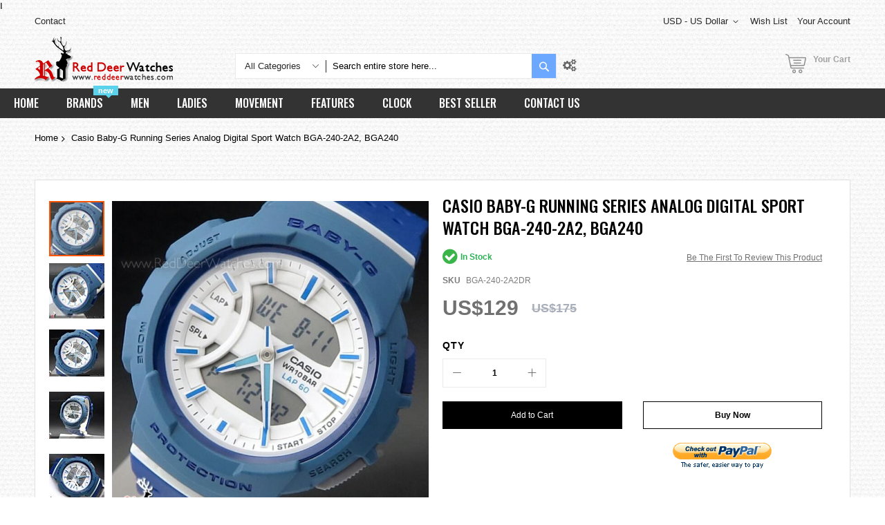

--- FILE ---
content_type: text/html; charset=UTF-8
request_url: https://www.reddeerwatches.com/casio-baby-g-running-series-analog-digital-sport-watch-bga-240-2a2-bga240.html
body_size: 44580
content:
<!doctype html>
<html lang="en">
    <head prefix="og: http://ogp.me/ns# fb: http://ogp.me/ns/fb# product: http://ogp.me/ns/product#">
        <script>
    var BASE_URL = 'https://www.reddeerwatches.com/';
    var require = {
        "baseUrl": "https://www.reddeerwatches.com/static/frontend/Codazon/unlimited_furniture/en_AU"
    };
</script>
        <meta charset="utf-8"/>
<meta name="title" content="BUY Casio Baby-G Running Series Analog Digital Sport Watch BGA-240-2A2, BGA240 - Buy Watches Online | CASIO Red Deer Watches"/>
<meta name="description" content="CASIO Watches - Buy Casio Baby-G Running Series Analog Digital Sport Watch BGA-240-2A2, BGA240 - Compare prices of other CASIO watches now at RedDeerWatches.com - Watches for you."/>
<meta name="robots" content="INDEX,FOLLOW"/>
<meta name="viewport" content="width=device-width, initial-scale=1"/>
<meta name="format-detection" content="telephone=no"/>
<title>BUY Casio Baby-G Running Series Analog Digital Sport Watch BGA-240-2A2, BGA240 - Buy Watches Online | CASIO Red Deer Watches</title>
<link  rel="stylesheet" type="text/css"  media="all" href="//fonts.googleapis.com/css?family=Pacifico:200,200italic,300,300italic,400,400italic,500,500italic,600,600italic,700,700italic,800,800italic,900,900italic&subset=latin,cyrillic-ext,cyrillic,greek-ext,greek,vietnamese,latin-ext&display=swap" />
<link  rel="stylesheet" type="text/css"  media="all" href="https://www.reddeerwatches.com/static/frontend/Codazon/unlimited_furniture/en_AU/css/styles-m.css" />
<link  rel="stylesheet" type="text/css"  media="all" href="https://www.reddeerwatches.com/static/frontend/Codazon/unlimited_furniture/en_AU/Amasty_Base/vendor/slick/amslick.min.css" />
<link  rel="stylesheet" type="text/css"  media="all" href="https://www.reddeerwatches.com/static/frontend/Codazon/unlimited_furniture/en_AU/Amasty_Rewards/css/balance.css" />
<link  rel="stylesheet" type="text/css"  media="all" href="https://www.reddeerwatches.com/static/frontend/Codazon/unlimited_furniture/en_AU/Magezon_Core/css/styles.css" />
<link  rel="stylesheet" type="text/css"  media="all" href="https://www.reddeerwatches.com/static/frontend/Codazon/unlimited_furniture/en_AU/Magezon_Core/css/owlcarousel/owl.carousel.min.css" />
<link  rel="stylesheet" type="text/css"  media="all" href="https://www.reddeerwatches.com/static/frontend/Codazon/unlimited_furniture/en_AU/Magezon_Core/css/animate.css" />
<link  rel="stylesheet" type="text/css"  media="all" href="https://www.reddeerwatches.com/static/frontend/Codazon/unlimited_furniture/en_AU/Magezon_Core/css/fontawesome5.css" />
<link  rel="stylesheet" type="text/css"  media="all" href="https://www.reddeerwatches.com/static/frontend/Codazon/unlimited_furniture/en_AU/Magezon_Core/css/mgz_font.css" />
<link  rel="stylesheet" type="text/css"  media="all" href="https://www.reddeerwatches.com/static/frontend/Codazon/unlimited_furniture/en_AU/Magezon_Core/css/mgz_bootstrap.css" />
<link  rel="stylesheet" type="text/css"  media="all" href="https://www.reddeerwatches.com/static/frontend/Codazon/unlimited_furniture/en_AU/Magezon_Builder/css/openiconic.min.css" />
<link  rel="stylesheet" type="text/css"  media="all" href="https://www.reddeerwatches.com/static/frontend/Codazon/unlimited_furniture/en_AU/Magezon_Builder/css/styles.css" />
<link  rel="stylesheet" type="text/css"  media="all" href="https://www.reddeerwatches.com/static/frontend/Codazon/unlimited_furniture/en_AU/Magezon_Builder/css/common.css" />
<link  rel="stylesheet" type="text/css"  media="all" href="https://www.reddeerwatches.com/static/frontend/Codazon/unlimited_furniture/en_AU/Magezon_Newsletter/css/styles.css" />
<link  rel="stylesheet" type="text/css"  media="all" href="https://www.reddeerwatches.com/static/frontend/Codazon/unlimited_furniture/en_AU/Magezon_Core/css/magnific.css" />
<link  rel="stylesheet" type="text/css"  media="all" href="https://www.reddeerwatches.com/static/frontend/Codazon/unlimited_furniture/en_AU/Magezon_PageBuilder/css/styles.css" />
<link  rel="stylesheet" type="text/css"  media="all" href="https://www.reddeerwatches.com/static/frontend/Codazon/unlimited_furniture/en_AU/Magezon_PageBuilder/vendor/photoswipe/photoswipe.css" />
<link  rel="stylesheet" type="text/css"  media="all" href="https://www.reddeerwatches.com/static/frontend/Codazon/unlimited_furniture/en_AU/Magezon_PageBuilder/vendor/photoswipe/default-skin/default-skin.css" />
<link  rel="stylesheet" type="text/css"  media="all" href="https://www.reddeerwatches.com/static/frontend/Codazon/unlimited_furniture/en_AU/Magezon_PageBuilder/vendor/blueimp/css/blueimp-gallery.min.css" />
<link  rel="stylesheet" type="text/css"  media="all" href="https://www.reddeerwatches.com/static/frontend/Codazon/unlimited_furniture/en_AU/Magezon_PageBuilderIconBox/css/styles.css" />
<link  rel="stylesheet" type="text/css"  media="all" href="https://www.reddeerwatches.com/static/frontend/Codazon/unlimited_furniture/en_AU/StripeIntegration_Payments/css/stripe_payments.css" />
<link  rel="stylesheet" type="text/css"  media="all" href="https://www.reddeerwatches.com/static/frontend/Codazon/unlimited_furniture/en_AU/mage/gallery/gallery.css" />
<link  rel="stylesheet" type="text/css"  media="all" href="https://www.reddeerwatches.com/static/frontend/Codazon/unlimited_furniture/en_AU/Amasty_Preorder/css/ampreorder.css" />
<link  rel="stylesheet" type="text/css"  media="all" href="https://www.reddeerwatches.com/static/frontend/Codazon/unlimited_furniture/en_AU/Amasty_Rewards/css/checkout.css" />
<link  rel="stylesheet" type="text/css"  media="all" href="https://www.reddeerwatches.com/static/frontend/Codazon/unlimited_furniture/en_AU/Codazon_ShippingCostCalculator/css/shipping-estimation.css" />
<link  rel="stylesheet" type="text/css"  media="all" href="https://www.reddeerwatches.com/static/frontend/Codazon/unlimited_furniture/en_AU/Mageplaza_SocialLogin/css/style.css" />
<link  rel="stylesheet" type="text/css"  media="all" href="https://www.reddeerwatches.com/static/frontend/Codazon/unlimited_furniture/en_AU/Mageplaza_Core/css/grid-mageplaza.css" />
<link  rel="stylesheet" type="text/css"  media="all" href="https://www.reddeerwatches.com/static/frontend/Codazon/unlimited_furniture/en_AU/Mageplaza_Core/css/font-awesome.min.css" />
<link  rel="stylesheet" type="text/css"  media="all" href="https://www.reddeerwatches.com/static/frontend/Codazon/unlimited_furniture/en_AU/Mageplaza_Core/css/magnific-popup.css" />
<link  rel="stylesheet" type="text/css"  media="screen and (min-width: 768px)" href="https://www.reddeerwatches.com/static/frontend/Codazon/unlimited_furniture/en_AU/css/styles-l.css" />
<link  rel="stylesheet" type="text/css"  media="all" href="https://www.reddeerwatches.com/static/frontend/Codazon/unlimited_furniture/en_AU/css/fontawesome/fontawesome-all.css" />
<link  rel="stylesheet" type="text/css"  media="all" href="https://www.reddeerwatches.com/static/frontend/Codazon/unlimited_furniture/en_AU/css/owlcarousel/owl.carousel.min.css" />
<link  rel="stylesheet" type="text/css"  media="all" href="https://www.reddeerwatches.com/static/frontend/Codazon/unlimited_furniture/en_AU/Mageplaza_SocialLogin/css/style.css" />
<script  type="text/javascript"  src="https://www.reddeerwatches.com/static/frontend/Codazon/unlimited_furniture/en_AU/requirejs/require.js"></script>
<script  type="text/javascript"  src="https://www.reddeerwatches.com/static/frontend/Codazon/unlimited_furniture/en_AU/mage/requirejs/mixins.js"></script>
<script  type="text/javascript"  src="https://www.reddeerwatches.com/static/frontend/Codazon/unlimited_furniture/en_AU/requirejs-config.js"></script>
<script  type="text/javascript"  src="https://www.reddeerwatches.com/static/frontend/Codazon/unlimited_furniture/en_AU/mage/polyfill.js"></script>
<script  type="text/javascript"  src="https://www.reddeerwatches.com/static/frontend/Codazon/unlimited_furniture/en_AU/Amasty_GeoipRedirect/js/storeCookieChecker.js"></script>
<script  type="text/javascript"  src="https://www.reddeerwatches.com/static/frontend/Codazon/unlimited_furniture/en_AU/StripeIntegration_Payments/js/stripe_payments.js"></script>
<link  rel="canonical" href="https://www.reddeerwatches.com/casio-baby-g-running-series-analog-digital-sport-watch-bga-240-2a2-bga240.html" />
<link  rel="icon" type="image/x-icon" href="https://www.reddeerwatches.com/media/favicon/stores/3/rdw.ico" />
<link  rel="shortcut icon" type="image/x-icon" href="https://www.reddeerwatches.com/media/favicon/stores/3/rdw.ico" />
<meta name="msvalidate.01" content="B4C803A761E418E0CFD8D21D94BF11DD" />
<link rel="preconnect" href="https://fonts.googleapis.com">
<link rel="preconnect" href="https://fonts.gstatic.com" crossorigin>
<link href="https://fonts.googleapis.com/css2?family=Oswald:wght@500&display=swap" rel="stylesheet">

<!-- Facebook Pixel Code -->
<script>
!function(f,b,e,v,n,t,s){if(f.fbq)return;n=f.fbq=function(){n.callMethod?
n.callMethod.apply(n,arguments):n.queue.push(arguments)};if(!f._fbq)f._fbq=n;
n.push=n;n.loaded=!0;n.version='2.0';n.queue=[];t=b.createElement(e);t.async=!0;
t.src=v;s=b.getElementsByTagName(e)[0];s.parentNode.insertBefore(t,s)}(window,
document,'script','https://connect.facebook.net/en_US/fbevents.js');
fbq('init', '337932086618672'); // Insert your pixel ID here.
fbq('track', 'PageView');
</script>
<noscript><img height="1" width="1" style="display:none"
src="https://www.facebook.com/tr?id=337932086618672&ev=PageView&noscript=1"
/></noscript>
<!-- DO NOT MODIFY -->
<!-- End Facebook Pixel Code -->

<!-- Google Tag Manager -->
<script>(function(w,d,s,l,i){w[l]=w[l]||[];w[l].push({'gtm.start':
new Date().getTime(),event:'gtm.js'});var f=d.getElementsByTagName(s)[0],
j=d.createElement(s),dl=l!='dataLayer'?'&l='+l:'';j.async=true;j.src=
'https://www.googletagmanager.com/gtm.js?id='+i+dl;f.parentNode.insertBefore(j,f);
})(window,document,'script','dataLayer','GTM-5DXFF7P');</script>
<!-- End Google Tag Manager -->

    <!-- Google Analytics -->
    <script>
        (function(i,s,o,g,r,a,m){i['GoogleAnalyticsObject']=r;i[r]=i[r]||function(){
            (i[r].q=i[r].q||[]).push(arguments)},i[r].l=1*new Date();a=s.createElement(o),
            m=s.getElementsByTagName(o)[0];a.async=1;a.src=g;m.parentNode.insertBefore(a,m)
        })(window,document,'script','//www.google-analytics.com/analytics.js','ga');

        ga('create', 'UA-18298490-1','auto');
        
                            ga('require', 'displayfeatures');
                            ga('send', 'pageview', '');
        
    </script>
        <!-- End Google Analytics -->

<!-- Google tag (gtag.js) -->
<script async src="https://www.googletagmanager.com/gtag/js?id=G-2T9P0G68ZK"></script>
<script>
  window.dataLayer = window.dataLayer || [];
  function gtag(){dataLayer.push(arguments);}
  gtag('js', new Date());

  gtag('config', 'G-2T9P0G68ZK');
</script>




<!-- Google tag (gtag.js) -->
<script async src="https://www.googletagmanager.com/gtag/js?id=AW-1011448990"></script>
<script>
  window.dataLayer = window.dataLayer || [];
  function gtag() { dataLayer.push(arguments); }
  gtag('js', new Date());

  gtag('config', 'AW-1011448990', { 'allow_enhanced_conversions': true });
</script>
I
<script>
  //purchase conversion
  window.addEventListener('load', function (event) {
    if (window.location.href.includes('onepage/success/')) {
      var email = document.querySelector("[class='email']").innerText.split(': ')[1];
      var id = document.querySelector("div.success-messages span").innerText;
      var price = document.querySelector(".base_grandtotal .price").innerHTML.replaceAll(/[^0-9.]/g, '');

      gtag('set', 'user_data', {
        'email': email
      })

      gtag('event', 'conversion', {
        'send_to': 'AW-1011448990/jHYNCP-ch4QaEJ75peID',
        'value': price,
        'currency': 'USD',
        'transaction_id': id
      });
    };
  });
</script>

<script>
  //add to cart
  window.addEventListener('load', function () {
    document.querySelectorAll('[title="Add to Cart"]').forEach(function (e) {
      e.addEventListener('click', function () {
        gtag('event', 'conversion', { 'send_to': 'AW-1011448990/_re3CIKdh4QaEJ75peID' });
      })
    })
  })
</script>

<script>
  //begin checkout
  window.addEventListener("load", function () {
    if (window.location.href == "https://www.reddeerwatches.com/checkout/") {
      gtag('event', 'conversion', { 'send_to': 'AW-1011448990/8pwnCLKdh4QaEJ75peID' });
    };
  });
</script>

<script>
  //view item
  window.addEventListener('load', function () {
    var product_page = document.querySelector('[id="product-addtocart-button"]');
    if (product_page != null) {
      gtag('event', 'conversion', { 'send_to': 'AW-1011448990/KXUmCLWdh4QaEJ75peID' });
    }
  })
</script>



<style>
.page-wrapper .mgz-element .mgz-element-categories-list a:hover,.page-wrapper .mgz-element .mgz-element-categories-list li.active > a{    color: #cc3872 !important;}
.page-wrapper .page-header .sticky-menu.active{    background-color: #333333;background-image: none !important;}

.product-list-style-22 .button-hover-wrap .tocart:focus, .product-list-style-22 .button-hover-wrap .tocompare:focus, .product-list-style-22 .button-hover-wrap .action.towishlist:focus, .product-list-style-22 .button-hover-wrap .qs-button:focus, .product-list-style-22 .button-hover-wrap a.qs-button:focus, .product-list-style-22 .button-hover-wrap .tocart:active, .product-list-style-22 .button-hover-wrap .tocompare:active, .product-list-style-22 .button-hover-wrap .action.towishlist:active, .product-list-style-22 .button-hover-wrap .qs-button:active, .product-list-style-22 .button-hover-wrap a.qs-button:active, .product-list-style-22 .button-hover-wrap .tocart:hover, .product-list-style-22 .button-hover-wrap .tocompare:hover, .product-list-style-22 .button-hover-wrap .action.towishlist:hover, .product-list-style-22 .button-hover-wrap .qs-button:hover, .product-list-style-22 .button-hover-wrap a.qs-button:hover
{    border-color: #6ca8ff !important; background: #6ca8ff !important;    color: #fff !important;}
.product-view-style-03 .product-info-main .box-tocart .actions button:focus, .product-view-style-03 .product-info-main .box-tocart .actions button:active, .product-view-style-03 .product-info-main .box-tocart .actions button:hover
{    border-color: #6ca8ff !important; background:#6ca8ff !important; color: #fff !important;}
button:focus, .cart-container .form-cart .action.continue:focus, a.action.secondary:focus, button:active, .cart-container .form-cart .action.continue:active, a.action.secondary:active, button:hover, .cart-container .form-cart .action.continue:hover, a.action.secondary:hover
{    border-color: #6ca8ff !important; background: #6ca8ff !important; color: #fff !important;}
#back-top a:focus, #back-top a:active, #back-top a:hover{   border-color: #6ca8ff !important; background: #6ca8ff !important;}
.page-wrapper .header-search .actions .search{background: #6ca8ff;}
.page-wrapper .page-header .sticky-menu.active{box-shadow: 0 0 0px #bdbdbd;}
.cdz-block-title .h1{    font-size: 28px;}
.page-wrapper .product-item .price-box .price{    color: #00a9c7;font-size: 16px; font-weight: 500;}
.page-wrapper .product-item .old-price .price{    color: #00a9c7;}
.page-wrapper .product-item .price-box .special-price .price{    color: #ee001c;}

.cdz-horizontal-menu .groupmenu li.level0>a.menu-link{font: 500 16px/1.35 'Oswald', sans-serif !important;}
.cdz-horizontal-menu .groupmenu li.level0:hover>a.menu-link{font: 500 16px/1.35 'Oswald', sans-serif !important;}
.cdz-menu:not(.cdz-toggle-menu) .groupmenu-drop a{font: 500 12px/1.35 'Oswald', sans-serif !important;color: #333333;}
h1, .h1{    font: 500 24px/1.35 'Oswald', sans-serif !important;}
.sidebar .block:not(.account-nav) .block-title strong, .sidebar .block:not(.account-nav) .title strong{font: 500 18px/1.35 'Oswald', sans-serif !important;}
.product-item-name .product-item-link, .product-item-link, .product.name a{font: 500 14px/1.35 'Oswald', sans-serif !important;}
.block.filter .filter-options .filter-options-item .filter-options-title{font: 500 14px/1.35 'Oswald', sans-serif !important;}
.sidebar .block:not(.account-nav) .block-title, .sidebar .block:not(.account-nav) .title{    font: 500 18px/1.35 'Oswald', sans-serif !important;}
.page-wrapper .product.info.detailed .product.items .item.title>.switch{font-family: 'Oswald', sans-serif !important;font-size: 16px;}
.column.main .block.crosssell .block-collapsible-nav-title strong, .column.main .block.upsell .block-collapsible-nav-title strong, .column.main .block.related .block-collapsible-nav-title strong, .column.main .block.crosssell .block-title strong, .column.main .block.upsell .block-title strong, .column.main .block.related .block-title strong
{font: 500 24px/1.35 'Oswald', sans-serif !important;}
.catalog-product-view .amrelated-grid-wrapper .block-title strong{    font-family: 'Oswald', sans-serif !important; font-size: 24px;}
body{background-image: url(https://www.reddeerwatches.com/media/wysiwyg/white_paperboard.png) !important;}
.page-wrapper{background-image: url(https://www.reddeerwatches.com/media/wysiwyg/white_paperboard.png) !important;}
.page-header>.container{background-image: url(https://www.reddeerwatches.com/media/wysiwyg/white_paperboard.png) !important;}
.page-header .header-top{background-image: url(https://www.reddeerwatches.com/media/wysiwyg/white_paperboard.png) !important;}
.column .container {    background: #fff;}
.column .cdz-block-title{padding-top: 20px;}
.no-wibg{    background: none !important;}
.page-products .columns{    background: #fff;}
.catalog-product-view .block.related{    background: #fff;padding: 10px;}
.catalog-product-view .amrelated-grid-wrapper{    background: #fff;padding: 10px;}
.columns{    background: #fff;}
.cms-index-index .columns,.catalog-product-view .columns,.checkout-cart-index .columns{    background: none;}
.page-wrapper .columns{    padding-top: 10px; padding-bottom: 10px; }
.contact-index-index .contact-form-wrap.col-sm-12{    width: 100%;}
body.page-layout-1column.checkout-index-index .page-wrapper .checkout-container>.authentication-wrapper{    display: block;margin-top: -170px;  margin-top: -50px;}
.cdz-menu:not(.cdz-toggle-menu) .groupmenu-drop a:hover {
    color: #CC0001 !important;
}
.cdz-menu:not(.cdz-toggle-menu) .groupmenu-drop a{ color:#666666 !important;font-size: 14px !important;}
.checkout-payment-method .payment-methods .actions-toolbar .primary{    font-size: 18px !important; line-height: 18px !important;}
.payment-method-note span{color:#999999;    font-size: 13px;}
.paypals{padding-left: 45px;}
.stripe-method-img{padding-left: 45px;}
.stripe-method-note{color: #999999;
    font-size: 13px;
    padding-left: 45px;
    margin-bottom: 10px;}

@media (min-width: 768px){
.page-wrapper .page-header .sticky-menu:not(.active) .header-bottom { background: #333333;}
.page-wrapper .cdz-horizontal-menu .groupmenu{    background-color: #333333;}
.page-wrapper .cdz-horizontal-menu .groupmenu li.level0>a.menu-link{border-color: #333333; background: #333333;    color: #fff;}
.page-wrapper .page-header .sticky-menu.active .action.showcart{border-color: #333333;background: #333333;}
.page-wrapper .page-header:not(.sksnhv) .sticky-menu.active .header-search .actions .search{border-color: #333333;background: #333333;}
.page-wrapper .cdz-horizontal-menu .groupmenu li.level0:hover>a.menu-link{border-color: #6ca8ff; background: #6ca8ff;color: #fff !important;}
.page-wrapper .cdz-horizontal-menu .groupmenu li.level0>a.menu-link:active,.page-wrapper .cdz-horizontal-menu .groupmenu li.level0>a.menu-link:focus,.page-wrapper .cdz-horizontal-menu .groupmenu li.level0>a.menu-link:visited{color: #fff;}
.header-search{    margin-top: 24px;}
.page-header .minicart-wrapper{ margin-top: 24px;}
.js-sticky-menu.active .header-search{    margin-top: 0px;}
.page-header  .js-sticky-menu.active .minicart-wrapper{ margin-top: 0px;}
.page-header .sticky-menu.active .header-middle{top:3px !important;}
.page-header .sticky-menu:not(.active) .header-top{    border-bottom: 0px solid #eaeaee !important;}
.page-wrapper .page-header .sticky-menu:not(.active) .header-middle .header{    padding: 10px 0;}
.page-header .sticky-menu:not(.active) .header-top a:hover{ color: #6ca8ff !important;}

}


@media (max-width: 767px){
.page-header .logo { margin-top: 3px !important;}
.catalog-product-view .amrelated-grid-wrapper .block-title strong{   font-size: 16px;}
.page-wrapper .page-header .sticky-menu.active{   background-image: url(https://www.reddeerwatches.com/media/wysiwyg/white_paperboard.png) !important;}
.checkout-index-index .checkout-header .description {  font-size: 17px;}
.checkout-index-index .checkout-header{width: 100%;}
.skiptranslate,.VIpgJd-ZVi9od-ORHb{display: none !important;}
}
</style>        <script id="codazon-global-config">var codazon={"now":"2026-01-21 19:15:41","dateTimeUrl":"https:\/\/www.reddeerwatches.com\/themelayoutpro\/ajax\/datetime\/","checkoutUrl":"https:\/\/www.reddeerwatches.com\/checkout\/","enableStikyMenu":true,"alignVerMenuHeight":true,"customerDataUrl":"https:\/\/www.reddeerwatches.com\/customer\/section\/load\/?sections=customer&update_section_id=0","rtl":false}</script><link id="cdz-header-css" rel="stylesheet" type="text/css" media="all" href="//www.reddeerwatches.com/media/codazon/themelayout/header/header-style-11/header-styles.css?version=659821374aa70" /><link id="cdz-footer-css" rel="stylesheet" type="text/css" media="all" href="//www.reddeerwatches.com/media/codazon/themelayout/footer/footer-style-11/footer-styles.css?version=64b0fd411eefa" /><link id="cdz-maincontent-css" rel="stylesheet" type="text/css" media="all" href="//www.reddeerwatches.com/media/codazon/themelayout/main/main-content-style08/main-styles.css?version=643d374df03ff" /><script>var windowLoaded=false;window.addEventListener('load',function(){windowLoaded=true;},true);require(['jquery'],function($){require(['Codazon_ThemeLayoutPro/js/material-theme']);function loadCSSLinks(){require(['jquery/jquery.cookie'],function(){var styles=["https:\/\/www.reddeerwatches.com\/static\/frontend\/Codazon\/unlimited_furniture\/en_AU\/mage\/calendar.css","https:\/\/www.reddeerwatches.com\/static\/frontend\/Codazon\/unlimited_furniture\/en_AU\/css\/animate\/animate.css"],cookieName='css_first_load';if($.cookie(cookieName)){var t=200;}else{var date=new Date(),t=5000;date.setTime(date.getTime()+(8640000000));$.cookie(cookieName,'1',{path:'/',expires:date});}
setTimeout(function(){$.each(styles,function(i,styleFile){$('head').prepend('<'+'link rel="stylesheet" type="text/css" media="all" href="'+styleFile+'" >');});$('head').prepend('<'+'link rel="stylesheet" type="text/css" media="print" href="https://www.reddeerwatches.com/static/frontend/Codazon/unlimited_furniture/en_AU/css/print.css" >');},t);});}
windowLoaded?loadCSSLinks():$(window).load(loadCSSLinks);var updateTimeout=false;$('body').on('contentUpdated',function(){if(updateTimeout)clearTimeout(updateTimeout);require(['mage/apply/main'],function(mage){if(mage){updateTimeout=setTimeout(function(){mage.apply();},200)};});});if($('body').hasClass('checkout-index-index')){$(document).on('ajax:removeFromCart ajax:updateCartItemQty',function(e,productIds){location.reload();});}});</script><script>if(typeof window.checkout=='undefined'){window.checkout={"shoppingCartUrl":"https:\/\/www.reddeerwatches.com\/checkout\/cart\/","checkoutUrl":"https:\/\/www.reddeerwatches.com\/checkout\/","updateItemQtyUrl":"https:\/\/www.reddeerwatches.com\/checkout\/sidebar\/updateItemQty\/","removeItemUrl":"https:\/\/www.reddeerwatches.com\/checkout\/sidebar\/removeItem\/","imageTemplate":"Magento_Catalog\/product\/image_with_borders","baseUrl":"https:\/\/www.reddeerwatches.com\/","minicartMaxItemsVisible":3,"websiteId":"3","maxItemsToDisplay":10,"storeId":"3","storeGroupId":"3","customerLoginUrl":"https:\/\/www.reddeerwatches.com\/customer\/account\/login\/referer\/aHR0cHM6Ly93d3cucmVkZGVlcndhdGNoZXMuY29tL2Nhc2lvLWJhYnktZy1ydW5uaW5nLXNlcmllcy1hbmFsb2ctZGlnaXRhbC1zcG9ydC13YXRjaC1iZ2EtMjQwLTJhMi1iZ2EyNDAuaHRtbA%2C%2C\/","isRedirectRequired":false,"autocomplete":"off","captcha":{"user_login":{"isCaseSensitive":false,"imageHeight":50,"imageSrc":"","refreshUrl":"https:\/\/www.reddeerwatches.com\/captcha\/refresh\/","isRequired":false,"timestamp":1769022941}}};}</script> <script type="text/javascript">(function(){var config={config:{mixins:{'Magento_Catalog/js/catalog-add-to-cart':{'Codazon_ShoppingCartPro/js/catalog-add-to-cart':true}}}};require.config(config);})();var ajaxShoppingCart={"optionUrl":"https:\/\/www.reddeerwatches.com\/quickview\/index\/view\/ajaxcart_option\/1\/","miniCartStyle":1,"popupId":"cdz-minicart-popup","minicartMaxItemsVisible":2};</script><script type="text/javascript">(function(){var config={map:{'*':{'mage/dataPost':'Codazon_ShoppingCartPro/js/ajax-post','defaultMageDataPost':'mage/dataPost'}},deps:['Codazon_ShoppingCartPro/js/ajax-post']};require.config(config);})();var cdzAjaxPost={"updateMsgUrl":"https:\/\/www.reddeerwatches.com\/customer\/section\/load\/?sections=messages&update_section_id=true","replacedActions":{"wishlist\/index\/add":"https:\/\/www.reddeerwatches.com\/ajaxpost\/product_wishlist\/add\/","wishlist\/index\/remove":"https:\/\/www.reddeerwatches.com\/ajaxpost\/product_wishlist\/remove\/","wishlist\/index\/fromcart":"https:\/\/www.reddeerwatches.com\/ajaxpost\/product_wishlist\/fromcart\/","ajaxpost\/product_wishlist\/moveallfromcart":"https:\/\/www.reddeerwatches.com\/ajaxpost\/product_wishlist\/moveallfromcart\/","catalog\/product_compare\/add":"https:\/\/www.reddeerwatches.com\/ajaxpost\/product_compare\/add\/","catalog\/product_compare\/remove":"https:\/\/www.reddeerwatches.com\/ajaxpost\/product_compare\/remove\/","catalog\/product_compare\/clear":"https:\/\/www.reddeerwatches.com\/ajaxpost\/product_compare\/clear\/"},"wishlistEmptyMsg":"You have no items in your wish list."};</script><!-- BEGIN GOOGLE ANALYTICS CODE --><script type="text/x-magento-init">{"*":{"Magento_GoogleAnalytics/js/google-analytics":{"isCookieRestrictionModeEnabled":0,"currentWebsite":3,"cookieName":"user_allowed_save_cookie","ordersTrackingData":[],"pageTrackingData":{"optPageUrl":"","isAnonymizedIpActive":false,"accountId":"UA-18298490-1"}}}}</script><!-- END GOOGLE ANALYTICS CODE --><style> #social-login-popup .social-login-title { background-color: #6e716e } #social-login-popup .social-login #bnt-social-login-authentication, #social-login-popup .forgot .primary button, #social-login-popup .create .primary button, #social-login-popup .fake-email .primary button { background-color: #6e716e; border: #6e716e } .block.social-login-authentication-channel.account-social-login .block-content { text-align: center; } #bnt-social-login-fake-email { background-color: grey !important; border: grey !important; } #request-popup .social-login-title { background-color: grey !important; } /* Compatible ETheme_YOURstore*/ div#centerColumn .column.main .block.social-login-authentication-channel.account-social-login { max-width: 900px !important; margin: 0 auto !important; } div#centerColumn .column.main .block.social-login-authentication-channel.account-social-login .block-content { text-align: center; } @media (max-width: 1024px) { div#centerColumn .column.main .block.social-login-authentication-channel.account-social-login .block-content { padding: 0 15px; } }</style><style> .magezon-builder .mgz-container {width: 1260px;}</style> <meta property="og:type" content="product.item"/><meta property="og:title" content="Casio&#x20;Baby-G&#x20;Running&#x20;Series&#x20;Analog&#x20;Digital&#x20;Sport&#x20;Watch&#x20;BGA-240-2A2,&#x20;BGA240"/><meta property="og:description" content="UPC&#x3A;&#x20;4549526163944&#x0D;&#x0A;EAN&#x3A;&#x20;4549526163944&#x0D;&#x0A;MPN&#x3A;&#x20;BGA-240-2A2DR&#x0D;&#x0A;BRAND&#x3A;&#x20;CASIO"/><meta property="og:url" content="https://www.reddeerwatches.com/casio-baby-g-running-series-analog-digital-sport-watch-bga-240-2a2-bga240.html"/><meta property="product:price:amount" content="129"/><meta property="product:price:currency" content="USD"/><meta property="og:image" content="https://www.reddeerwatches.com/media/catalog/product/cache/eace61192b0d700432bebf638805a52c/b/g/bga-240-2a2dr_00_2.jpg"/><meta property="og:image:width" content="265"/><meta property="og:image:height" content="265"/><meta property="product:retailer_item_id" content="BGA-240-2A2DR"/><meta property="product:brand" content="CASIO"/><meta property="og:site_name" content="RedDeerWatches.com"/><meta property="product:availability" content="in stock"/><meta property="product:condition" content="new"/><script type="application/ld+json">{"@context":"http:\/\/schema.org","@type":"WebSite","url":"https:\/\/www.reddeerwatches.com\/","name":"RedDeerWatches.com","about":"Buy watches online form Red Deer Watches. We offer a wide range collection of watches online for sale. Visit our watches online shop now and enjoy our free delivery service."}</script><script type="application/ld+json">{"@context":"http:\/\/schema.org","@type":"LocalBusiness","@id":"https:\/\/www.reddeerwatches.com\/","name":"RedDeerWatches.com","description":"RedDeerWatches.com is under a registered company based in Hong Kong and is an online merchant for branded watches. Our selections contain a wide range of branded lines like Casio, Seiko, Citizen, Emporio Armani, Timex, Suunto, Luminox, Polar, Bulova, O.D.M. and L\u2019eclises. \r\nRedDeerWatches.com offers a full range of branded timepieces. We are here to serve you with a better online shopping experience shows in our huge selection of watches. Our inventory is continuously updated with new brands and models in order to achieve our mission. We had built a very good relationship with importers, exporters and watch agents that is the reason why we are able to supply rare models and in competitive prices.","email":"sales@reddeerwatches.com","address":{"@type":"PostalAddress","addressLocality":"","addressRegion":"","streetAddress":"","postalCode":""},"sameAs":[["https:\/\/www.facebook.com\/reddeerwatches","https:\/\/www.instagram.com\/reddeerwatches","https:\/\/www.pinterest.nz\/reddeerwatches\/"]],"image":"https:\/\/www.reddeerwatches.com\/media\/seller_image\/stores\/3\/reddeer.jpg","priceRange":"$$$","url":"https:\/\/www.reddeerwatches.com\/"}</script><script type="application/ld+json">{"@context":"http:\/\/schema.org","@type":"BreadcrumbList","itemListElement":[{"@type":"ListItem","item":{"@id":"https:\/\/www.reddeerwatches.com\/casio-baby-g-running-series-analog-digital-sport-watch-bga-240-2a2-bga240.html","name":"Casio Baby-G Running Series Analog Digital Sport Watch BGA-240-2A2, BGA240"},"position":1}]}</script><script type="application/ld+json">{"@context":"http:\/\/schema.org","@type":"Product","name":"Casio Baby-G Running Series Analog Digital Sport Watch BGA-240-2A2, BGA240","description":"<\/p><p>Casio <a class=\"crosslink\" href=\"https:\/\/www.reddeerwatches.com\/brands\/casio\/casio-baby-g\/\" target=\"_blank\" alt=\"Baby-G\" title=\"Baby-G\">Baby-G<\/a> Running Series Analog Digital Sport Watch BGA-240-2A2, BGA240<\/p>\r\n<p>Features<\/p>\r\n<p>The BGA-240 Series is a new model designed for runners. Coloring that matches today's sportswear, hour markers that are designed for ease of reading, and sharp analog hands that create a sense of speed, all add up to a design suitable for sportswear.<br>The band is punched with holes creating a motif that resembles today's sports fashion items. It also allows air to pass through for cooling while engaged in sports. The inside of the band has a protector that enhances the fit to the wrist.<br>Function-wise, the watch comes with a digital readout that can display lap times (time for a fixed distance interval) and split times (elapsed time from the start, up to any point), and memory for up to 60 lap\/split times. This information can be used when running to set target times and to control your pace.<br>&bull; Lap Memory 60<br>&bull; 100-hour Measurement Stopwatch<br><br>Specifications<\/p>\r\n<p>Case \/ bezel material: Resin<br>Resin Band<br>Neobrite<br>Shock Resistant<br>Mineral Glass<br>100-meter water resistance<br>LED light<br>Auto light switch, selectable illumination duration (1.5 seconds or 3 seconds), afterglow<br>Dual time<br>1\/100-second stopwatch<br>Measuring capacity:<br>00'00\"00~59'59\"99 (for the first 60 minutes)<br>1:00'00~99:59'59 (after 60 minutes)<br>Measuring unit:<br>lap time (1\/100 second (for the first 60 minutes), 1 second (after 60 minutes))<br>split time (1\/100 second (for the first 10 hours), 1 second (after 10 hours))<br>Measuring modes: Elapsed time, lap\/split times, 1st-2nd place times<br>Memory capacity: 60 records (used for lap times and split times)<br>Countdown timer<br>Measuring unit: 1 second<br>Countdown range: 24 hours<br>Countdown start time setting range: 1 minute to 24 hours (1-minute increments and 1-hour increments)<br>Other: Auto-repeat<br>3 multi-function alarms (with 1 snooze alarm)<br>Hourly time signal<br>Full auto-calendar (to year 2099)<br>12\/24-hour format<br>Button operation tone on\/off<br>Regular timekeeping<br>Analog: 2 hands (hour, minute (hand moves every 20 seconds))<br>Digital: Hour, minute, second, am\/pm, month, date, day<br>Accuracy: &plusmn;30 seconds per month<br><br>Size of case \/ Total weight<\/p>\r\n<p>Size of case : 46.4&times;42.6&times;15.3mm<br>Total weight : 41g<\/p>\r\n<p><span>=== These product photos are taken by our photographer ===<\/span><br><span>===1 Year Seller's Warranty===<\/span><\/p>","image":"https:\/\/www.reddeerwatches.com\/media\/catalog\/product\/cache\/eace61192b0d700432bebf638805a52c\/b\/g\/bga-240-2a2dr_00_2.jpg","offers":{"@type":"http:\/\/schema.org\/Offer","price":129,"url":"https:\/\/www.reddeerwatches.com\/casio-baby-g-running-series-analog-digital-sport-watch-bga-240-2a2-bga240.html","priceCurrency":"USD","availability":"http:\/\/schema.org\/InStock","itemCondition":"NewCondition"},"productID":"BGA-240-2A2DR","brand":{"@type":"Brand","name":"CASIO"},"manufacturer":"CASIO","gtin13":"4549526163944","sku":"BGA-240-2A2DR"}</script><script type="application/ld+json">{"@context":"http:\/\/schema.org\/","@type":"WebPage","speakable":{"@type":"SpeakableSpecification","cssSelector":[".description"],"xpath":["\/html\/head\/title"]}}</script>    </head>
    <body data-container="body"
          data-mage-init='{"loaderAjax": {}, "loader": { "icon": "https://www.reddeerwatches.com/static/frontend/Codazon/unlimited_furniture/en_AU/images/loader-2.gif"}}'
        class="product-view-style-03 catalog-product-view product-casio-baby-g-running-series-analog-digital-sport-watch-bga-240-2a2-bga240 page-layout-1column">
         <script type="text/x-magento-init">{"*":{"mage/cookies":{"expires":null,"path":"\u002F","domain":".www.reddeerwatches.com","secure":false,"lifetime":"3600"}}}</script> <noscript><div class="message global noscript"><div class="content"><p><strong>JavaScript seems to be disabled in your browser.</strong> <span>For the best experience on our site, be sure to turn on Javascript in your browser.</span></p></div></div></noscript> <script>window.cookiesConfig=window.cookiesConfig||{};window.cookiesConfig.secure=true;</script><script>require.config({map:{'*':{wysiwygAdapter:'mage/adminhtml/wysiwyg/tiny_mce/tinymce4Adapter'}}});</script><div class="page-wrapper"><header class="page-header header-style-11"><div class="container sticky-menu js-sticky-menu"><div id="header-panel" class="header panel"><div id="header-top" class="header-top"><div class="header-top-panel container"><div class="header-top-row row"><div class="col-sm-8 col-md-8 header-top-left"> <ul class="header-extra-links"><li><a href="https://www.reddeerwatches.com/contact/">Contact</a></li></ul></div><div class="col-sm-16 col-md-14 header-panel-right"><ul class="header features-links items hidden-xs"><!-- link --><li class="link wishlist" data-bind="scope: 'wishlist'"><div class="cdz-dropdown" data-role="cdz-dropdown"><a href="javascript:;" class="cdz-dd-trigger cdz-top-link" id="top-wishlist" data-role="cdz-dd-trigger"><span class="label">Wish List</span></a> <div class="cdz-dd-content wl-drop-menu" data-role="cdz-dd-content"><div class="cdz-dd-content-inner nice-scroll"><div class="mini-list"><div class="block-top"><div class="block-title"><strong>Please login first</strong></div></div><div class="block-content"><!-- login dropdown style 01 --><div class="block-customer-login"><div class="block-content" aria-labelledby="block-customer-login-heading"><form name="loginForm" action="https://www.reddeerwatches.com/customer/account/loginPost/referer/aHR0cHM6Ly93d3cucmVkZGVlcndhdGNoZXMuY29tL2Nhc2lvLWJhYnktZy1ydW5uaW5nLXNlcmllcy1hbmFsb2ctZGlnaXRhbC1zcG9ydC13YXRjaC1iZ2EtMjQwLTJhMi1iZ2EyNDAuaHRtbA%2C%2C/" method="post" data-mage-init='{"themewidgets":{"codazon.customValidation": {}}}'><input name="form_key" type="hidden" value="Y3zmYxqmduSQyspu" /><div class="field email required"><label class="label"><span>Email</span></label> <div class="control"><input name="login[username]" value="" autocomplete="off" type="email" class="input-text" title="Email" data-mage-init='{"mage/trim-input":{}}' data-validate="{required:true, 'validate-email':true}"></div></div><div class="field password required"><label for="pass"><span>Password</span></label> <div class="control"><input name="login[password]" type="password" autocomplete="off" class="input-text" title="Password" data-validate="{required:true}"></div></div><div data-mage-init='{"themewidgets":{"codazon.ajaxcontent": {"ajaxUrl": "https://www.reddeerwatches.com/themelayoutpro/ajax/captcha/", "cache": false, "handle": "append" }}}'></div><div class="actions-toolbar"><div class="primary"><button type="submit" class="action login primary" name="send"><span>Sign In</span></button></div><div class="secondary"><a class="action remind" href="https://www.reddeerwatches.com/customer/account/forgotpassword/"><span>Forgot Your Password?</span></a></div></div></form></div><div class="info-summary-bottom"><p class="secondary"><span class="create-account-question">New customer?</span> <a class="create-account-link" href="https://www.reddeerwatches.com/customer/account/create/">Start Here.</a></p></div></div></div></div></div></div></div></li> <script type="text/x-magento-init">{"*":{"Magento_Ui/js/core/app":{"components":{"wishlist":{"component":"Magento_Wishlist/js/view/wishlist"}}}}}</script><!-- authorization style 01 --><li class="authorization-link authorization-style-01"><div class="account-wrapper"><a href="javascript:;" class="account-trigger cdz-top-link" data-sidebartrigger='{"side": "right"}'><span class="text-underlink">Hello, sign in</span> <span class="text-uppercase">Your account</span></a></div></li></ul> <div class="switcher currency switcher-currency -style-02" id="switcher-currency697125de024ff"><div class="actions dropdown options switcher-options"><a href="#" class="action toggle switcher-trigger" id="switcher-currency-trigger697125de024ff"><span class="language-USD text"><span>USD - US Dollar</span></span></a> <ul class="dropdown switcher-dropdown" data-mage-init='{"dropdownDialog":{ "appendTo":"#switcher-currency697125de024ff > .options", "triggerTarget":"#switcher-currency-trigger697125de024ff", "closeOnMouseLeave": false, "triggerClass":"active", "parentClass":"active", "buttons":null}}' ><li class="currency-AUD switcher-option"><a href="#" data-post='{"action":"https:\/\/www.reddeerwatches.com\/directory\/currency\/switch\/","data":{"currency":"AUD","uenc":"aHR0cHM6Ly93d3cucmVkZGVlcndhdGNoZXMuY29tL2Nhc2lvLWJhYnktZy1ydW5uaW5nLXNlcmllcy1hbmFsb2ctZGlnaXRhbC1zcG9ydC13YXRjaC1iZ2EtMjQwLTJhMi1iZ2EyNDAuaHRtbA,,"}}'>AUD - Australian Dollar</a></li> <li class="currency-GBP switcher-option"><a href="#" data-post='{"action":"https:\/\/www.reddeerwatches.com\/directory\/currency\/switch\/","data":{"currency":"GBP","uenc":"aHR0cHM6Ly93d3cucmVkZGVlcndhdGNoZXMuY29tL2Nhc2lvLWJhYnktZy1ydW5uaW5nLXNlcmllcy1hbmFsb2ctZGlnaXRhbC1zcG9ydC13YXRjaC1iZ2EtMjQwLTJhMi1iZ2EyNDAuaHRtbA,,"}}'>GBP - British Pound</a></li> <li class="currency-EUR switcher-option"><a href="#" data-post='{"action":"https:\/\/www.reddeerwatches.com\/directory\/currency\/switch\/","data":{"currency":"EUR","uenc":"aHR0cHM6Ly93d3cucmVkZGVlcndhdGNoZXMuY29tL2Nhc2lvLWJhYnktZy1ydW5uaW5nLXNlcmllcy1hbmFsb2ctZGlnaXRhbC1zcG9ydC13YXRjaC1iZ2EtMjQwLTJhMi1iZ2EyNDAuaHRtbA,,"}}'>EUR - Euro</a></li> <li class="currency-HKD switcher-option"><a href="#" data-post='{"action":"https:\/\/www.reddeerwatches.com\/directory\/currency\/switch\/","data":{"currency":"HKD","uenc":"aHR0cHM6Ly93d3cucmVkZGVlcndhdGNoZXMuY29tL2Nhc2lvLWJhYnktZy1ydW5uaW5nLXNlcmllcy1hbmFsb2ctZGlnaXRhbC1zcG9ydC13YXRjaC1iZ2EtMjQwLTJhMi1iZ2EyNDAuaHRtbA,,"}}'>HKD - Hong Kong Dollar</a></li> <li class="currency-NZD switcher-option"><a href="#" data-post='{"action":"https:\/\/www.reddeerwatches.com\/directory\/currency\/switch\/","data":{"currency":"NZD","uenc":"aHR0cHM6Ly93d3cucmVkZGVlcndhdGNoZXMuY29tL2Nhc2lvLWJhYnktZy1ydW5uaW5nLXNlcmllcy1hbmFsb2ctZGlnaXRhbC1zcG9ydC13YXRjaC1iZ2EtMjQwLTJhMi1iZ2EyNDAuaHRtbA,,"}}'>NZD - New Zealand Dollar</a></li> <li class="currency-THB switcher-option"><a href="#" data-post='{"action":"https:\/\/www.reddeerwatches.com\/directory\/currency\/switch\/","data":{"currency":"THB","uenc":"aHR0cHM6Ly93d3cucmVkZGVlcndhdGNoZXMuY29tL2Nhc2lvLWJhYnktZy1ydW5uaW5nLXNlcmllcy1hbmFsb2ctZGlnaXRhbC1zcG9ydC13YXRjaC1iZ2EtMjQwLTJhMi1iZ2EyNDAuaHRtbA,,"}}'>THB - Thai Baht</a></li></ul></div></div></div></div></div></div><div id="header-middle" class="header-middle container"><div class="panel header"><div class="header-panel-row row"><div class="col-sm-10 col-md-6 col-lg-6 header-panel-left"> <span data-action="toggle-nav" class="action nav-toggle"><span>Toggle Nav</span></span> <a class="logo" href="https://www.reddeerwatches.com/" title="Red Deer Watches"><img class="main-logo hidden-xs" src="https://www.reddeerwatches.com/media/logo/stores/3/redlogo.png" alt="Red Deer Watches" /><img class="small-logo visible-xs" src="https://www.reddeerwatches.com/media/logo/stores/3/redlogo.png" alt="Red Deer Watches" /></a></div><div class="col-sm-14 col-md-9 col-lg-10 header-panel-center header-search-wrap"><!-- search - search default --><div class="header-search no-full-box" data-role="search_container" data-mage-init='{"themewidgets":{"codazon.searchtoggle":{"onlyMobi":true},"codazon.fullsearchbox":{"enable":false}}}'><a href="javascript:void(0)" class="search-toggle full-box-trigger visible-xs" data-role="search_toggle">Search</a> <div class="hidden-xs search-form" data-role="search_form"><div class="block block-search"><div class="block block-title"><strong>Search</strong></div><div class="block block-content"><form class="form minisearch" id="search_mini_form" action="https://www.reddeerwatches.com/catalogsearch/result/" method="get"><div class="field search"><div class="control"><input id="search" data-mage-init='{"quickSearch":{ "formSelector":"#search_mini_form", "url":"https://www.reddeerwatches.com/search/ajax/suggest/", "destinationSelector":"#search_autocomplete"} }' type="text" name="q" value="" placeholder="Search entire store here..." onfocus="this.placeholder = ''" onblur="this.placeholder = 'Search entire store here...'" class="input-text" maxlength="128" role="combobox" aria-haspopup="false" aria-autocomplete="both" autocomplete="off" aria-expanded="false" /><div id="search_autocomplete" class="search-autocomplete"></div><div class="nested"><a class="action advanced" href="https://www.reddeerwatches.com/catalogsearch/advanced/" data-action="advanced-search"><span class="advanced-label">Advanced Search</span></a></div><div data-bind="scope: 'searchsuiteautocomplete_form'"><!-- ko template: getTemplate() --><!-- /ko --></div><script type="text/x-magento-init">{"*":{"Magento_Ui/js/core/app":{"components":{"searchsuiteautocomplete_form":{"component":"MageWorx_SearchSuiteAutocomplete/js/autocomplete"},"searchsuiteautocompleteBindEvents":{"component":"MageWorx_SearchSuiteAutocomplete/js/bindEvents","config":{"searchFormSelector":"#search_mini_form","searchButtonSelector":"#search_mini_form button.search","inputSelector":"#search, #mobile_search","searchDelay":"500"}},"searchsuiteautocompleteDataProvider":{"component":"MageWorx_SearchSuiteAutocomplete/js/dataProvider","config":{"url":"https://www.reddeerwatches.com/mageworx_searchsuiteautocomplete/ajax/index/"}}}}}}</script></div></div><div class="actions"><button type="submit" title="Search" class="action search" aria-label="Search" ><span>Search</span></button></div></form></div></div></div></div> <div id="mobi_cart-wrapper" class="visible-xs pos_static mobi-cart-wrapper"></div></div><div class="col-sm-12 col-md-9 col-lg-7 header-panel-right"> <!-- minicart --><div class="minicart-wrapper" id="desk_cart-wrapper"><div class="cdz-dropdown" data-role="cdz-dropdown"><a href="https://www.reddeerwatches.com/checkout/cart/" data-role="cdz-dd-trigger" class="action showcart cdz-dd-trigger cdz-top-link" data-bind="scope: 'minicart_content'" data-block="minicart"><span class="text">Your Cart</span> <span data-bind="html: getCartParam('subtotal'), css: 'cart-subtotal'"></span> <span class="counter qty empty" data-bind="css: { empty: !!getCartParam('summary_count') == false }, blockLoader: false"><span class="counter-number"><!-- ko text: getCartParam('summary_count') --><!-- /ko --></span> <span class="counter-label"><!-- ko if: getCartParam('summary_count') --><!-- ko text: getCartParam('summary_count') --><!-- /ko --><!-- ko i18n: 'items' --><!-- /ko --><!-- /ko --></span></span></a> <div class="cdz-dd-content" data-role="cdz-dd-content"><div class="cdz-dd-content-inner nice-scroll"><div class="block block-minicart empty" data-block="minicart" style="height: auto;"><div id="minicart-content-wrapper" data-bind="scope: 'minicart_content'"><!-- ko template: getTemplate() --><!-- /ko --></div></div></div></div></div></div><script>window.checkout={"shoppingCartUrl":"https:\/\/www.reddeerwatches.com\/checkout\/cart\/","checkoutUrl":"https:\/\/www.reddeerwatches.com\/checkout\/","updateItemQtyUrl":"https:\/\/www.reddeerwatches.com\/checkout\/sidebar\/updateItemQty\/","removeItemUrl":"https:\/\/www.reddeerwatches.com\/checkout\/sidebar\/removeItem\/","imageTemplate":"Magento_Catalog\/product\/image_with_borders","baseUrl":"https:\/\/www.reddeerwatches.com\/","minicartMaxItemsVisible":3,"websiteId":"3","maxItemsToDisplay":10,"storeId":"3","storeGroupId":"3","customerLoginUrl":"https:\/\/www.reddeerwatches.com\/customer\/account\/login\/referer\/aHR0cHM6Ly93d3cucmVkZGVlcndhdGNoZXMuY29tL2Nhc2lvLWJhYnktZy1ydW5uaW5nLXNlcmllcy1hbmFsb2ctZGlnaXRhbC1zcG9ydC13YXRjaC1iZ2EtMjQwLTJhMi1iZ2EyNDAuaHRtbA%2C%2C\/","isRedirectRequired":false,"autocomplete":"off","captcha":{"user_login":{"isCaseSensitive":false,"imageHeight":50,"imageSrc":"","refreshUrl":"https:\/\/www.reddeerwatches.com\/captcha\/refresh\/","isRequired":false,"timestamp":1769022942}}};</script><script type="text/x-magento-init">{"[data-block='minicart']":{"Magento_Ui/js/core/app":{"components":{"minicart_content":{"children":{"subtotal.container":{"children":{"subtotal":{"children":{"subtotal.totals":{"config":{"display_cart_subtotal_incl_tax":0,"display_cart_subtotal_excl_tax":1,"template":"Magento_Tax\/checkout\/minicart\/subtotal\/totals"},"children":{"subtotal.totals.msrp":{"component":"Magento_Msrp\/js\/view\/checkout\/minicart\/subtotal\/totals","config":{"displayArea":"minicart-subtotal-hidden","template":"Magento_Msrp\/checkout\/minicart\/subtotal\/totals"}}},"component":"Magento_Tax\/js\/view\/checkout\/minicart\/subtotal\/totals"}},"component":"uiComponent","config":{"template":"Magento_Checkout\/minicart\/subtotal"}}},"component":"uiComponent","config":{"displayArea":"subtotalContainer"}},"item.renderer":{"component":"uiComponent","config":{"displayArea":"defaultRenderer","template":"Magento_Checkout\/minicart\/item\/default"},"children":{"item.image":{"component":"Magento_Catalog\/js\/view\/image","config":{"template":"Magento_Catalog\/product\/image","displayArea":"itemImage"}},"checkout.cart.item.price.sidebar":{"component":"uiComponent","config":{"template":"Magento_Checkout\/minicart\/item\/price","displayArea":"priceSidebar"}}}},"extra_info":{"component":"uiComponent","config":{"displayArea":"extraInfo"}},"promotion":{"component":"uiComponent","config":{"displayArea":"promotion"}}},"config":{"itemRenderer":{"default":"defaultRenderer","simple":"defaultRenderer","virtual":"defaultRenderer"},"template":"Magento_Checkout\/minicart\/content"},"component":"Magento_Checkout\/js\/view\/minicart"}},"types":[]}},"*":{"Magento_Ui/js/block-loader":"https://www.reddeerwatches.com/static/frontend/Codazon/unlimited_furniture/en_AU/images/loader-1.gif"}}</script></div></div><ul class="header links visible-xs"><li><a href="https://www.reddeerwatches.com/customer/account/" >My Account</a></li><!-- link --><li class="link wishlist" data-bind="scope: 'wishlist'"><a class="cdz-top-link" href="https://www.reddeerwatches.com/wishlist/">My Wish List <!-- ko if: wishlist().counter --> (<span data-bind="text: wishlist().counter" class="counter qty"></span>) <!-- /ko --></a></li> <script type="text/x-magento-init">{"*":{"Magento_Ui/js/core/app":{"components":{"wishlist":{"component":"Magento_Wishlist/js/view/wishlist"}}}}}</script><li class="authorization-link" data-label="or"><a href="https://www.reddeerwatches.com/customer/account/login/referer/aHR0cHM6Ly93d3cucmVkZGVlcndhdGNoZXMuY29tL2Nhc2lvLWJhYnktZy1ydW5uaW5nLXNlcmllcy1hbmFsb2ctZGlnaXRhbC1zcG9ydC13YXRjaC1iZ2EtMjQwLTJhMi1iZ2EyNDAuaHRtbA%2C%2C/"> Sign In</a></li><li class="item link compare" data-bind="scope: 'compareProducts'" data-role="compare-products-link"><a class="action compare" title="Compare" data-bind="attr: {'href': compareProducts().listUrl}" > Compare <!-- ko if: compareProducts().countCaption --><span class="counter qty" data-bind="text: '(' + compareProducts().countCaption + ')'"></span> <!-- /ko --></a></li> <script type="text/x-magento-init">{"[data-role=compare-products-link]":{"Magento_Ui/js/core/app":{"components":{"compareProducts":{"component":"Magento_Catalog\/js\/view\/compare-products"}}}}}</script><li class="greet welcome" data-bind="scope: 'customer'"><!-- ko if: customer().fullname --><span class="logged-in" data-bind="text: new String('Welcome, %1!').replace('%1', customer().fullname)"></span> <!-- /ko --><!-- ko ifnot: customer().fullname --><span class="not-logged-in" data-bind='html:"Welcome! Have a nice day!"'></span> <!-- /ko --></li> <script type="text/x-magento-init">{"*":{"Magento_Ui/js/core/app":{"components":{"customer":{"component":"Magento_Customer/js/view/customer"}}}}}</script><li><a href="https://www.reddeerwatches.com/customer/account/create/" >Create an Account</a></li></ul><a class="action skip contentarea" href="#contentarea"><span> Skip to Content</span></a></div></div><div id="header-bottom" class="header-bottom"><div id="desk_menu-container" class="hidden-xs pos_static">
<nav class="cdz-navigation" data-action="navigation">

<div class="cdz-menu no-loaded cdz-horizontal-menu dropdown-fullwidth dropdown-menustyle02 cdz-fade" id="menu-19-6971190a3a619" data-mage-init='{"megamenu":{"dropdownEffect":"fade","type":0,"useAjaxMenu":1,"menu":"unlimited-furniture-main-menu","ajaxUrl":"https:\/\/www.reddeerwatches.com\/megamenu\/index\/ajax\/","tabletLinkText":"\u003Cspan class=\"link-prefix\"\u003EGo to\u003C\/span\u003E \u003Cspan class=\"link-text\"\u003E%1\u003C\/span\u003E","pagingMenu":1}}'><ul class="groupmenu"><li class="item level0  level-top" >
	<a class="menu-link"  href="https://www.reddeerwatches.com/"> <span> Home</span></a>
        </li>
            <li class="item level0  level-top parent cat-tree no-full" >
        <span class="cdz-item-tag" style="color:#ffffff;background:#5bd2ec;border-color:#5bd2ec">new</span>                <a  class="menu-link" href="https://www.reddeerwatches.com/brands/"> <span>Brands</span></a>
                <ul class="cat-tree groupmenu-drop">
                <li  class="level1 nav-1 item first parent"><a class="menu-link" href="https://www.reddeerwatches.com/brands/casio/" ><span>Casio</span></a><ul class="level1 groupmenu-drop"><li  class="level2 nav-1-1 item first"><a class="menu-link" href="https://www.reddeerwatches.com/brands/casio/casio-g-shock/" ><span>Casio G-Shock</span></a></li><li  class="level2 nav-1-2 item"><a class="menu-link" href="https://www.reddeerwatches.com/brands/casio/casio-g-shock-military-camouflage/" ><span>Casio G-Shock Military Camouflage</span></a></li><li  class="level2 nav-1-3 item"><a class="menu-link" href="https://www.reddeerwatches.com/brands/casio/casio-baby-g/" ><span>Casio Baby-G</span></a></li><li  class="level2 nav-1-4 item"><a class="menu-link" href="https://www.reddeerwatches.com/brands/casio/casio-protrek-sports/" ><span>Casio ProTrek &amp; Sports</span></a></li><li  class="level2 nav-1-5 item"><a class="menu-link" href="https://www.reddeerwatches.com/brands/casio/casio-edifice/" ><span>Casio Edifice</span></a></li><li  class="level2 nav-1-6 item"><a class="menu-link" href="https://www.reddeerwatches.com/brands/casio/casio-edifice-red-bull-racing-limited-edition/" ><span>Casio Edifice Red Bull Racing Limited Edition</span></a></li><li  class="level2 nav-1-7 item"><a class="menu-link" href="https://www.reddeerwatches.com/brands/casio/casio-sheen/" ><span>Casio Sheen</span></a></li><li  class="level2 nav-1-8 item"><a class="menu-link" href="https://www.reddeerwatches.com/brands/casio/casio-lover/" ><span>Casio Lover</span></a></li><li  class="level2 nav-1-9 item"><a class="menu-link" href="https://www.reddeerwatches.com/brands/casio/casio-data-bank-calculator/" ><span>Casio Data Bank &amp; Calculator</span></a></li><li  class="level2 nav-1-10 item"><a class="menu-link" href="https://www.reddeerwatches.com/brands/casio/casio-digital/" ><span>Casio Digital</span></a></li><li  class="level2 nav-1-11 item"><a class="menu-link" href="https://www.reddeerwatches.com/brands/casio/casio-analog-men/" ><span>Casio Analog Men</span></a></li><li  class="level2 nav-1-12 item"><a class="menu-link" href="https://www.reddeerwatches.com/brands/casio/casio-analog-ladies/" ><span>Casio Analog Ladies</span></a></li><li  class="level2 nav-1-13 item"><a class="menu-link" href="https://www.reddeerwatches.com/brands/casio/casio-duo-display/" ><span>Casio Duo Display</span></a></li><li  class="level2 nav-1-14 item"><a class="menu-link" href="https://www.reddeerwatches.com/brands/casio/casio-gold-vintage/" ><span>Casio Gold Vintage</span></a></li><li  class="level2 nav-1-15 item last"><a class="menu-link" href="https://www.reddeerwatches.com/brands/casio/casio-clock/" ><span>Casio Clock</span></a></li></ul></li><li  class="level1 nav-2 item parent"><a class="menu-link" href="https://www.reddeerwatches.com/brands/seiko/" ><span>Seiko</span></a><ul class="level1 groupmenu-drop"><li  class="level2 nav-2-1 item first"><a class="menu-link" href="https://www.reddeerwatches.com/brands/seiko/seiko-kinetic/" ><span>Seiko Kinetic</span></a></li><li  class="level2 nav-2-2 item"><a class="menu-link" href="https://www.reddeerwatches.com/brands/seiko/seiko-chronograph/" ><span>Seiko Chronograph</span></a></li><li  class="level2 nav-2-3 item"><a class="menu-link" href="https://www.reddeerwatches.com/brands/seiko/seiko-5-automatic-men/" ><span>Seiko 5 Automatic Men</span></a></li><li  class="level2 nav-2-4 item"><a class="menu-link" href="https://www.reddeerwatches.com/brands/seiko/seiko-5-automatic-ladies/" ><span>Seiko 5 Automatic Ladies</span></a></li><li  class="level2 nav-2-5 item"><a class="menu-link" href="https://www.reddeerwatches.com/brands/seiko/seiko-5-automatic-driver/" ><span>Seiko 5 Automatic Driver</span></a></li><li  class="level2 nav-2-6 item"><a class="menu-link" href="https://www.reddeerwatches.com/brands/seiko/seiko-premier/" ><span>Seiko Premier</span></a></li><li  class="level2 nav-2-7 item"><a class="menu-link" href="https://www.reddeerwatches.com/brands/seiko/seiko-quartz/" ><span>Seiko Quartz</span></a></li><li  class="level2 nav-2-8 item"><a class="menu-link" href="https://www.reddeerwatches.com/brands/seiko/seiko-alba/" ><span>Seiko Alba</span></a></li><li  class="level2 nav-2-9 item"><a class="menu-link" href="https://www.reddeerwatches.com/brands/seiko/seiko-ladies/" ><span>Seiko Ladies</span></a></li><li  class="level2 nav-2-10 item"><a class="menu-link" href="https://www.reddeerwatches.com/brands/seiko/seiko-clock/" ><span>Seiko Clock</span></a></li><li  class="level2 nav-2-11 item last"><a class="menu-link" href="https://www.reddeerwatches.com/brands/seiko/seiko-strap/" ><span>Seiko Strap &amp; Parts</span></a></li></ul></li><li  class="level1 nav-3 item parent"><a class="menu-link" href="https://www.reddeerwatches.com/brands/citizen/" ><span>Citizen</span></a><ul class="level1 groupmenu-drop"><li  class="level2 nav-3-1 item first"><a class="menu-link" href="https://www.reddeerwatches.com/brands/citizen/citizen-men/" ><span>Citizen Men</span></a></li><li  class="level2 nav-3-2 item"><a class="menu-link" href="https://www.reddeerwatches.com/brands/citizen/citizen-ladies/" ><span>Citizen Ladies</span></a></li><li  class="level2 nav-3-3 item"><a class="menu-link" href="https://www.reddeerwatches.com/brands/citizen/citizen-eco-drive/" ><span>Citizen Eco Drive</span></a></li><li  class="level2 nav-3-4 item"><a class="menu-link" href="https://www.reddeerwatches.com/brands/citizen/citizen-independent/" ><span>Citizen Independent</span></a></li><li  class="level2 nav-3-5 item last"><a class="menu-link" href="https://www.reddeerwatches.com/brands/citizen/citizen-strap-and-parts/" ><span>Citizen Strap and Parts</span></a></li></ul></li><li  class="level1 nav-4 item"><a class="menu-link" href="https://www.reddeerwatches.com/brands/timex/" ><span>Timex</span></a></li><li  class="level1 nav-5 item"><a class="menu-link" href="https://www.reddeerwatches.com/brands/suunto/" ><span>Suunto</span></a></li><li  class="level1 nav-6 item parent"><a class="menu-link" href="https://www.reddeerwatches.com/brands/luminox/" ><span>Luminox</span></a><ul class="level1 groupmenu-drop"><li  class="level2 nav-6-1 item first"><a class="menu-link" href="https://www.reddeerwatches.com/brands/luminox/luminox-navy-seal/" ><span>Luminox Navy Seal</span></a></li><li  class="level2 nav-6-2 item last"><a class="menu-link" href="https://www.reddeerwatches.com/brands/luminox/luminox-strap/" ><span>Luminox Strap</span></a></li></ul></li><li  class="level1 nav-7 item parent"><a class="menu-link" href="https://www.reddeerwatches.com/brands/french-connection/" ><span>French Connection Watches</span></a><ul class="level1 groupmenu-drop"><li  class="level2 nav-7-1 item first"><a class="menu-link" href="https://www.reddeerwatches.com/brands/french-connection/french-connection-men/" ><span>French Connection Men</span></a></li><li  class="level2 nav-7-2 item last"><a class="menu-link" href="https://www.reddeerwatches.com/brands/french-connection/french-connection-ladies/" ><span>French Connection Ladies</span></a></li></ul></li><li  class="level1 nav-8 item"><a class="menu-link" href="https://www.reddeerwatches.com/brands/emporio-armani/" ><span>Emporio Armani</span></a></li><li  class="level1 nav-9 item"><a class="menu-link" href="https://www.reddeerwatches.com/brands/dolce-gabbana/" ><span>Dolce &amp; Gabbana</span></a></li><li  class="level1 nav-10 item parent"><a class="menu-link" href="https://www.reddeerwatches.com/brands/bulova/" ><span>Bulova</span></a><ul class="level1 groupmenu-drop"><li  class="level2 nav-10-1 item first"><a class="menu-link" href="https://www.reddeerwatches.com/brands/bulova/bulova-men/" ><span>Bulova Men</span></a></li><li  class="level2 nav-10-2 item last"><a class="menu-link" href="https://www.reddeerwatches.com/brands/bulova/bulova-ladies/" ><span>Bulova Ladies</span></a></li></ul></li><li  class="level1 nav-11 item"><a class="menu-link" href="https://www.reddeerwatches.com/brands/o-d-m/" ><span>O.D.M</span></a></li><li  class="level1 nav-12 item"><a class="menu-link" href="https://www.reddeerwatches.com/brands/l-eclises/" ><span>L&#039;Eclises</span></a></li><li  class="level1 nav-13 item"><a class="menu-link" href="https://www.reddeerwatches.com/brands/vagary/" ><span>VAGARY</span></a></li><li  class="level1 nav-14 item"><a class="menu-link" href="https://www.reddeerwatches.com/brands/i-s/" ><span>I.s</span></a></li><li  class="level1 nav-15 item last"><a class="menu-link" href="https://www.reddeerwatches.com/brands/bros-products/" ><span>Bros Products</span></a></li>                </ul>
    </li>
                <li class="item level0  level-top parent cat-tree no-full" >
                        <a  class="menu-link" href="https://www.reddeerwatches.com/men/"> <span>Men</span></a>
                <ul class="cat-tree groupmenu-drop">
                <li  class="level1 nav-1 item first"><a class="menu-link" href="https://www.reddeerwatches.com/men/casual/" ><span>Casual</span></a></li><li  class="level1 nav-2 item"><a class="menu-link" href="https://www.reddeerwatches.com/men/dress/" ><span>Dress</span></a></li><li  class="level1 nav-3 item"><a class="menu-link" href="https://www.reddeerwatches.com/men/sports/" ><span>Sports</span></a></li><li  class="level1 nav-4 item last"><a class="menu-link" href="https://www.reddeerwatches.com/men/others/" ><span>Others</span></a></li>                </ul>
    </li>
                <li class="item level0  level-top parent cat-tree no-full" >
                        <a  class="menu-link" href="https://www.reddeerwatches.com/ladies/"> <span>Ladies</span></a>
                <ul class="cat-tree groupmenu-drop">
                <li  class="level1 nav-1 item first"><a class="menu-link" href="https://www.reddeerwatches.com/ladies/casual/" ><span>Casual</span></a></li><li  class="level1 nav-2 item"><a class="menu-link" href="https://www.reddeerwatches.com/ladies/dress/" ><span>Dress</span></a></li><li  class="level1 nav-3 item"><a class="menu-link" href="https://www.reddeerwatches.com/ladies/sports/" ><span>Sports</span></a></li><li  class="level1 nav-4 item last"><a class="menu-link" href="https://www.reddeerwatches.com/ladies/others/" ><span>Others</span></a></li>                </ul>
    </li>
                <li class="item level0  level-top parent cat-tree no-full" >
                        <a  class="menu-link" href="https://www.reddeerwatches.com/movement/"> <span>Movement</span></a>
                <ul class="cat-tree groupmenu-drop">
                <li  class="level1 nav-1 item first"><a class="menu-link" href="https://www.reddeerwatches.com/movement/quartz/" ><span>Quartz</span></a></li><li  class="level1 nav-2 item"><a class="menu-link" href="https://www.reddeerwatches.com/movement/automatic/" ><span>Automatic</span></a></li><li  class="level1 nav-3 item"><a class="menu-link" href="https://www.reddeerwatches.com/movement/kinetic/" ><span>Kinetic</span></a></li><li  class="level1 nav-4 item last"><a class="menu-link" href="https://www.reddeerwatches.com/movement/digital/" ><span>Digital</span></a></li>                </ul>
    </li>
                <li class="item level0  level-top parent cat-tree no-full" >
                        <a  class="menu-link" href="https://www.reddeerwatches.com/features/"> <span>Features</span></a>
                <ul class="cat-tree groupmenu-drop">
                <li  class="level1 nav-1 item first"><a class="menu-link" href="https://www.reddeerwatches.com/features/chronograph/" ><span>Chronograph</span></a></li><li  class="level1 nav-2 item"><a class="menu-link" href="https://www.reddeerwatches.com/features/perpetual/" ><span>Perpetual</span></a></li><li  class="level1 nav-3 item"><a class="menu-link" href="https://www.reddeerwatches.com/features/solar-power/" ><span>Solar Power</span></a></li><li  class="level1 nav-4 item"><a class="menu-link" href="https://www.reddeerwatches.com/features/atomic/" ><span>Atomic</span></a></li><li  class="level1 nav-5 item"><a class="menu-link" href="https://www.reddeerwatches.com/features/titanium/" ><span>Titanium</span></a></li><li  class="level1 nav-6 item"><a class="menu-link" href="https://www.reddeerwatches.com/features/divers/" ><span>Divers</span></a></li><li  class="level1 nav-7 item"><a class="menu-link" href="https://www.reddeerwatches.com/features/military/" ><span>Military</span></a></li><li  class="level1 nav-8 item"><a class="menu-link" href="https://www.reddeerwatches.com/features/moon-tide-graph/" ><span>Moon &amp; Tide Graph</span></a></li><li  class="level1 nav-9 item"><a class="menu-link" href="https://www.reddeerwatches.com/features/compass/" ><span>Compass</span></a></li><li  class="level1 nav-10 item last"><a class="menu-link" href="https://www.reddeerwatches.com/features/bluetooth/" ><span>Bluetooth</span></a></li>                </ul>
    </li>
    <li class="item level0  level-top" >
	<a class="menu-link"  href="https://www.reddeerwatches.com/clock/"> <span>Clock</span></a>
        </li>
            <li class="item level0  level-top parent cat-tree no-full" >
                        <a  class="menu-link" href="https://www.reddeerwatches.com/best-seller/"> <span>Best Seller</span></a>
                <ul class="cat-tree groupmenu-drop">
                <li  class="level1 nav-1 item first"><a class="menu-link" href="https://www.reddeerwatches.com/best-seller/best-seller/" ><span>Best Seller</span></a></li><li  class="level1 nav-2 item"><a class="menu-link" href="https://www.reddeerwatches.com/best-seller/budget-watches/" ><span>Budget Watches</span></a></li><li  class="level1 nav-3 item"><a class="menu-link" href="https://www.reddeerwatches.com/best-seller/new-arrival/" ><span>New Arrival</span></a></li><li  class="level1 nav-4 item"><a class="menu-link" href="https://www.reddeerwatches.com/best-seller/recommended/" ><span>Recommended</span></a></li><li  class="level1 nav-5 item last"><a class="menu-link" href="https://www.reddeerwatches.com/best-seller/special/" ><span>Special</span></a></li>                </ul>
    </li>
    <li class="item level0  level-top" >
	<a class="menu-link"  href="https://www.reddeerwatches.com/contact/"> <span>Contact Us</span></a>
        </li>
</ul></div>
</nav>
</div>
</div></div></div></header><div id="mobi_vertcial-menu-container" class="visible-xs pos_static mobi-vertcial-menu-container"></div> <div class="sections nav-sections"><div class="section-items nav-sections-items" data-mage-init='{"tabs":{"openedState":"active"}}'><div class="section-item-title nav-sections-item-title" data-role="collapsible"><a class="nav-sections-item-switch" data-toggle="switch" href="#store.menu"> Menu</a></div><div class="section-item-content nav-sections-item-content" id="store.menu" data-role="content"><div id="mobi_menu-container" class="visible-xs pos_static"></div></div><div class="section-item-title nav-sections-item-title" data-role="collapsible"><a class="nav-sections-item-switch" data-toggle="switch" href="#store.links"> Account</a></div><div class="section-item-content nav-sections-item-content" id="store.links" data-role="content"><!-- Account links --></div><div class="section-item-title nav-sections-item-title" data-role="collapsible"><a class="nav-sections-item-switch" data-toggle="switch" href="#store.settings"> Currency</a></div><div class="section-item-content nav-sections-item-content" id="store.settings" data-role="content"><div class="switcher currency switcher-currency" id="switcher-currency-nav"><div class="actions dropdown options switcher-options"><a href="#" class="action toggle switcher-trigger" id="switcher-currency-trigger-nav"><span class="label switcher-label"><span>Currency:</span></span> <span class="language-USD"><span>USD - US Dollar</span></span></a> <ul class="dropdown switcher-dropdown" data-mage-init='{"dropdownDialog":{ "appendTo":"#switcher-currency-nav > .options", "triggerTarget":"#switcher-currency-trigger-nav", "closeOnMouseLeave": false, "triggerClass":"active", "parentClass":"active", "buttons":null}}'><li class="currency-AUD switcher-option"><a href="#" data-post='{"action":"https:\/\/www.reddeerwatches.com\/directory\/currency\/switch\/","data":{"currency":"AUD","uenc":"aHR0cHM6Ly93d3cucmVkZGVlcndhdGNoZXMuY29tL2Nhc2lvLWJhYnktZy1ydW5uaW5nLXNlcmllcy1hbmFsb2ctZGlnaXRhbC1zcG9ydC13YXRjaC1iZ2EtMjQwLTJhMi1iZ2EyNDAuaHRtbA,,"}}'>AUD - Australian Dollar</a></li> <li class="currency-GBP switcher-option"><a href="#" data-post='{"action":"https:\/\/www.reddeerwatches.com\/directory\/currency\/switch\/","data":{"currency":"GBP","uenc":"aHR0cHM6Ly93d3cucmVkZGVlcndhdGNoZXMuY29tL2Nhc2lvLWJhYnktZy1ydW5uaW5nLXNlcmllcy1hbmFsb2ctZGlnaXRhbC1zcG9ydC13YXRjaC1iZ2EtMjQwLTJhMi1iZ2EyNDAuaHRtbA,,"}}'>GBP - British Pound</a></li> <li class="currency-EUR switcher-option"><a href="#" data-post='{"action":"https:\/\/www.reddeerwatches.com\/directory\/currency\/switch\/","data":{"currency":"EUR","uenc":"aHR0cHM6Ly93d3cucmVkZGVlcndhdGNoZXMuY29tL2Nhc2lvLWJhYnktZy1ydW5uaW5nLXNlcmllcy1hbmFsb2ctZGlnaXRhbC1zcG9ydC13YXRjaC1iZ2EtMjQwLTJhMi1iZ2EyNDAuaHRtbA,,"}}'>EUR - Euro</a></li> <li class="currency-HKD switcher-option"><a href="#" data-post='{"action":"https:\/\/www.reddeerwatches.com\/directory\/currency\/switch\/","data":{"currency":"HKD","uenc":"aHR0cHM6Ly93d3cucmVkZGVlcndhdGNoZXMuY29tL2Nhc2lvLWJhYnktZy1ydW5uaW5nLXNlcmllcy1hbmFsb2ctZGlnaXRhbC1zcG9ydC13YXRjaC1iZ2EtMjQwLTJhMi1iZ2EyNDAuaHRtbA,,"}}'>HKD - Hong Kong Dollar</a></li> <li class="currency-NZD switcher-option"><a href="#" data-post='{"action":"https:\/\/www.reddeerwatches.com\/directory\/currency\/switch\/","data":{"currency":"NZD","uenc":"aHR0cHM6Ly93d3cucmVkZGVlcndhdGNoZXMuY29tL2Nhc2lvLWJhYnktZy1ydW5uaW5nLXNlcmllcy1hbmFsb2ctZGlnaXRhbC1zcG9ydC13YXRjaC1iZ2EtMjQwLTJhMi1iZ2EyNDAuaHRtbA,,"}}'>NZD - New Zealand Dollar</a></li> <li class="currency-THB switcher-option"><a href="#" data-post='{"action":"https:\/\/www.reddeerwatches.com\/directory\/currency\/switch\/","data":{"currency":"THB","uenc":"aHR0cHM6Ly93d3cucmVkZGVlcndhdGNoZXMuY29tL2Nhc2lvLWJhYnktZy1ydW5uaW5nLXNlcmllcy1hbmFsb2ctZGlnaXRhbC1zcG9ydC13YXRjaC1iZ2EtMjQwLTJhMi1iZ2EyNDAuaHRtbA,,"}}'>THB - Thai Baht</a></li></ul></div></div></div></div></div><div class="breadcrumbs"><ul class="items"><li class="item home"><a href="https://www.reddeerwatches.com/" title="Go&#x20;to&#x20;Home&#x20;Page"> Home</a></li> <li class="item product"><strong>Casio Baby-G Running Series Analog Digital Sport Watch BGA-240-2A2, BGA240</strong></li></ul></div><main id="maincontent" class="page-main"><a id="contentarea" tabindex="-1"></a><div class="page messages"><div data-placeholder="messages"></div><div data-bind="scope: 'messages'"><!-- ko if: cookieMessages && cookieMessages.length > 0 --><div role="alert" data-bind="foreach: { data: cookieMessages, as: 'message' }" class="messages"><div data-bind="attr: { class: 'message-' + message.type + ' ' + message.type + ' message', 'data-ui-id': 'message-' + message.type }"><div data-bind="html: $parent.prepareMessageForHtml(message.text)"></div></div></div><!-- /ko --><!-- ko if: messages().messages && messages().messages.length > 0 --><div role="alert" data-bind="foreach: { data: messages().messages, as: 'message' }" class="messages"><div data-bind="attr: { class: 'message-' + message.type + ' ' + message.type + ' message', 'data-ui-id': 'message-' + message.type }"><div data-bind="html: $parent.prepareMessageForHtml(message.text)"></div></div></div><!-- /ko --></div><script type="text/x-magento-init">{"*":{"Magento_Ui/js/core/app":{"components":{"messages":{"component":"Magento_Theme/js/view/messages"}}}}}</script></div><div class="columns"><div class="column main"><div class="row main-inner"><div class="product-main-top col-sm-24"> <div class="row product-info-main full-width"><div class="product-left col-sm-12"><div class="product media full-width"><a id="gallery-prev-area" tabindex="-1"></a><div class="action-skip-wrapper"><a class="action skip gallery-next-area" href="#gallery-next-area"><span> Skip to the end of the images gallery</span></a></div><div class="gallery-container"><div class="gallery-placeholder _block-content-loading" data-mage-init='{"themewidgets":{"codazon.innerZoom":{"width":300,"height":300,"zoomRatio":1}}}' data-gallery-role="gallery-placeholder"><img alt="main product photo" class="gallery-placeholder__image" src="https://www.reddeerwatches.com/media/catalog/product/cache/f20a3dad9a18e1857a6578422466bfb5/b/g/bga-240-2a2dr_00_2.jpg" /></div></div><script type="text/x-magento-init">{"[data-gallery-role=gallery-placeholder]":{"mage/gallery/gallery":{"mixins":["magnifier\/magnify"],"magnifierOpts":{"fullscreenzoom":20,"top":"0","left":"-300","width":"300","height":"300","eventType":"hover","enabled":false},"data":[{"thumb":"https:\/\/www.reddeerwatches.com\/media\/catalog\/product\/cache\/6613c44ca5344dca2ff6f8bb80821b39\/b\/g\/bga-240-2a2dr_00_2.jpg","img":"https:\/\/www.reddeerwatches.com\/media\/catalog\/product\/cache\/f20a3dad9a18e1857a6578422466bfb5\/b\/g\/bga-240-2a2dr_00_2.jpg","full":"https:\/\/www.reddeerwatches.com\/media\/catalog\/product\/cache\/037f0ec1869ffae4ed963572ab1a5c96\/b\/g\/bga-240-2a2dr_00_2.jpg","caption":"Casio Baby-G Running Series Analog Digital Sport Watch BGA-240-2A2, BGA240","position":"1","isMain":true,"type":"image","videoUrl":null},{"thumb":"https:\/\/www.reddeerwatches.com\/media\/catalog\/product\/cache\/6613c44ca5344dca2ff6f8bb80821b39\/b\/g\/bga-240-2a2dr_01_2.jpg","img":"https:\/\/www.reddeerwatches.com\/media\/catalog\/product\/cache\/f20a3dad9a18e1857a6578422466bfb5\/b\/g\/bga-240-2a2dr_01_2.jpg","full":"https:\/\/www.reddeerwatches.com\/media\/catalog\/product\/cache\/037f0ec1869ffae4ed963572ab1a5c96\/b\/g\/bga-240-2a2dr_01_2.jpg","caption":"Casio Baby-G Running Series Analog Digital Sport Watch BGA-240-2A2, BGA240","position":"2","isMain":false,"type":"image","videoUrl":null},{"thumb":"https:\/\/www.reddeerwatches.com\/media\/catalog\/product\/cache\/6613c44ca5344dca2ff6f8bb80821b39\/b\/g\/bga-240-2a2dr_02_2.jpg","img":"https:\/\/www.reddeerwatches.com\/media\/catalog\/product\/cache\/f20a3dad9a18e1857a6578422466bfb5\/b\/g\/bga-240-2a2dr_02_2.jpg","full":"https:\/\/www.reddeerwatches.com\/media\/catalog\/product\/cache\/037f0ec1869ffae4ed963572ab1a5c96\/b\/g\/bga-240-2a2dr_02_2.jpg","caption":"Casio Baby-G Running Series Analog Digital Sport Watch BGA-240-2A2, BGA240","position":"3","isMain":false,"type":"image","videoUrl":null},{"thumb":"https:\/\/www.reddeerwatches.com\/media\/catalog\/product\/cache\/6613c44ca5344dca2ff6f8bb80821b39\/b\/g\/bga-240-2a2dr_03_2.jpg","img":"https:\/\/www.reddeerwatches.com\/media\/catalog\/product\/cache\/f20a3dad9a18e1857a6578422466bfb5\/b\/g\/bga-240-2a2dr_03_2.jpg","full":"https:\/\/www.reddeerwatches.com\/media\/catalog\/product\/cache\/037f0ec1869ffae4ed963572ab1a5c96\/b\/g\/bga-240-2a2dr_03_2.jpg","caption":"Casio Baby-G Running Series Analog Digital Sport Watch BGA-240-2A2, BGA240","position":"4","isMain":false,"type":"image","videoUrl":null},{"thumb":"https:\/\/www.reddeerwatches.com\/media\/catalog\/product\/cache\/6613c44ca5344dca2ff6f8bb80821b39\/b\/g\/bga-240-2a2dr_04_2.jpg","img":"https:\/\/www.reddeerwatches.com\/media\/catalog\/product\/cache\/f20a3dad9a18e1857a6578422466bfb5\/b\/g\/bga-240-2a2dr_04_2.jpg","full":"https:\/\/www.reddeerwatches.com\/media\/catalog\/product\/cache\/037f0ec1869ffae4ed963572ab1a5c96\/b\/g\/bga-240-2a2dr_04_2.jpg","caption":"Casio Baby-G Running Series Analog Digital Sport Watch BGA-240-2A2, BGA240","position":"5","isMain":false,"type":"image","videoUrl":null},{"thumb":"https:\/\/www.reddeerwatches.com\/media\/catalog\/product\/cache\/6613c44ca5344dca2ff6f8bb80821b39\/b\/g\/bga-240-2a2dr_05_2.jpg","img":"https:\/\/www.reddeerwatches.com\/media\/catalog\/product\/cache\/f20a3dad9a18e1857a6578422466bfb5\/b\/g\/bga-240-2a2dr_05_2.jpg","full":"https:\/\/www.reddeerwatches.com\/media\/catalog\/product\/cache\/037f0ec1869ffae4ed963572ab1a5c96\/b\/g\/bga-240-2a2dr_05_2.jpg","caption":"Casio Baby-G Running Series Analog Digital Sport Watch BGA-240-2A2, BGA240","position":"6","isMain":false,"type":"image","videoUrl":null},{"thumb":"https:\/\/www.reddeerwatches.com\/media\/catalog\/product\/cache\/6613c44ca5344dca2ff6f8bb80821b39\/b\/g\/bga-240-2a2dr_06_2.jpg","img":"https:\/\/www.reddeerwatches.com\/media\/catalog\/product\/cache\/f20a3dad9a18e1857a6578422466bfb5\/b\/g\/bga-240-2a2dr_06_2.jpg","full":"https:\/\/www.reddeerwatches.com\/media\/catalog\/product\/cache\/037f0ec1869ffae4ed963572ab1a5c96\/b\/g\/bga-240-2a2dr_06_2.jpg","caption":"Casio Baby-G Running Series Analog Digital Sport Watch BGA-240-2A2, BGA240","position":"7","isMain":false,"type":"image","videoUrl":null},{"thumb":"https:\/\/www.reddeerwatches.com\/media\/catalog\/product\/cache\/6613c44ca5344dca2ff6f8bb80821b39\/b\/g\/bga-240-2a2dr_07_2.jpg","img":"https:\/\/www.reddeerwatches.com\/media\/catalog\/product\/cache\/f20a3dad9a18e1857a6578422466bfb5\/b\/g\/bga-240-2a2dr_07_2.jpg","full":"https:\/\/www.reddeerwatches.com\/media\/catalog\/product\/cache\/037f0ec1869ffae4ed963572ab1a5c96\/b\/g\/bga-240-2a2dr_07_2.jpg","caption":"Casio Baby-G Running Series Analog Digital Sport Watch BGA-240-2A2, BGA240","position":"8","isMain":false,"type":"image","videoUrl":null},{"thumb":"https:\/\/www.reddeerwatches.com\/media\/catalog\/product\/cache\/6613c44ca5344dca2ff6f8bb80821b39\/b\/g\/bga-240-2a2dr_08_2.jpg","img":"https:\/\/www.reddeerwatches.com\/media\/catalog\/product\/cache\/f20a3dad9a18e1857a6578422466bfb5\/b\/g\/bga-240-2a2dr_08_2.jpg","full":"https:\/\/www.reddeerwatches.com\/media\/catalog\/product\/cache\/037f0ec1869ffae4ed963572ab1a5c96\/b\/g\/bga-240-2a2dr_08_2.jpg","caption":"Casio Baby-G Running Series Analog Digital Sport Watch BGA-240-2A2, BGA240","position":"9","isMain":false,"type":"image","videoUrl":null},{"thumb":"https:\/\/www.reddeerwatches.com\/media\/catalog\/product\/cache\/6613c44ca5344dca2ff6f8bb80821b39\/b\/g\/bga-240-2a2dr_09_2.jpg","img":"https:\/\/www.reddeerwatches.com\/media\/catalog\/product\/cache\/f20a3dad9a18e1857a6578422466bfb5\/b\/g\/bga-240-2a2dr_09_2.jpg","full":"https:\/\/www.reddeerwatches.com\/media\/catalog\/product\/cache\/037f0ec1869ffae4ed963572ab1a5c96\/b\/g\/bga-240-2a2dr_09_2.jpg","caption":"Casio Baby-G Running Series Analog Digital Sport Watch BGA-240-2A2, BGA240","position":"10","isMain":false,"type":"image","videoUrl":null}],"options":{"nav":"thumbs","showCaption":0,"width":700,"height":700,"thumbwidth":80,"thumbheight":80,"transition":"slide","navtype":"slides","navdir":"vertical","thumbmargin":10,"loop":true,"keyboard":true,"arrows":true,"allowfullscreen":true,"transitionduration":500,"navarrows":true},"fullscreen":{"nav":"thumbs","navdir":"vertical","navtype":"slides","transition":"slide","loop":true,"arrows":true,"transitionduration":500},"breakpoints":{"mobile":{"conditions":{"max-width":"767px"},"options":{"options":{"nav":"dots"}}}}}}}</script><script>require(['jquery'],function($,themewidgets){$('[data-gallery-role=gallery-placeholder]:not(.loaded)').each(function(){var $gallery=$(this).addClass('loaded'),img=new Image(),conf={"mixins":["magnifier\/magnify"],"magnifierOpts":{"fullscreenzoom":20,"top":"0","left":"-300","width":"300","height":"300","eventType":"hover","enabled":false},"data":[{"thumb":"https:\/\/www.reddeerwatches.com\/media\/catalog\/product\/cache\/6613c44ca5344dca2ff6f8bb80821b39\/b\/g\/bga-240-2a2dr_00_2.jpg","img":"https:\/\/www.reddeerwatches.com\/media\/catalog\/product\/cache\/f20a3dad9a18e1857a6578422466bfb5\/b\/g\/bga-240-2a2dr_00_2.jpg","full":"https:\/\/www.reddeerwatches.com\/media\/catalog\/product\/cache\/037f0ec1869ffae4ed963572ab1a5c96\/b\/g\/bga-240-2a2dr_00_2.jpg","caption":"Casio Baby-G Running Series Analog Digital Sport Watch BGA-240-2A2, BGA240","position":"1","isMain":true,"type":"image","videoUrl":null},{"thumb":"https:\/\/www.reddeerwatches.com\/media\/catalog\/product\/cache\/6613c44ca5344dca2ff6f8bb80821b39\/b\/g\/bga-240-2a2dr_01_2.jpg","img":"https:\/\/www.reddeerwatches.com\/media\/catalog\/product\/cache\/f20a3dad9a18e1857a6578422466bfb5\/b\/g\/bga-240-2a2dr_01_2.jpg","full":"https:\/\/www.reddeerwatches.com\/media\/catalog\/product\/cache\/037f0ec1869ffae4ed963572ab1a5c96\/b\/g\/bga-240-2a2dr_01_2.jpg","caption":"Casio Baby-G Running Series Analog Digital Sport Watch BGA-240-2A2, BGA240","position":"2","isMain":false,"type":"image","videoUrl":null},{"thumb":"https:\/\/www.reddeerwatches.com\/media\/catalog\/product\/cache\/6613c44ca5344dca2ff6f8bb80821b39\/b\/g\/bga-240-2a2dr_02_2.jpg","img":"https:\/\/www.reddeerwatches.com\/media\/catalog\/product\/cache\/f20a3dad9a18e1857a6578422466bfb5\/b\/g\/bga-240-2a2dr_02_2.jpg","full":"https:\/\/www.reddeerwatches.com\/media\/catalog\/product\/cache\/037f0ec1869ffae4ed963572ab1a5c96\/b\/g\/bga-240-2a2dr_02_2.jpg","caption":"Casio Baby-G Running Series Analog Digital Sport Watch BGA-240-2A2, BGA240","position":"3","isMain":false,"type":"image","videoUrl":null},{"thumb":"https:\/\/www.reddeerwatches.com\/media\/catalog\/product\/cache\/6613c44ca5344dca2ff6f8bb80821b39\/b\/g\/bga-240-2a2dr_03_2.jpg","img":"https:\/\/www.reddeerwatches.com\/media\/catalog\/product\/cache\/f20a3dad9a18e1857a6578422466bfb5\/b\/g\/bga-240-2a2dr_03_2.jpg","full":"https:\/\/www.reddeerwatches.com\/media\/catalog\/product\/cache\/037f0ec1869ffae4ed963572ab1a5c96\/b\/g\/bga-240-2a2dr_03_2.jpg","caption":"Casio Baby-G Running Series Analog Digital Sport Watch BGA-240-2A2, BGA240","position":"4","isMain":false,"type":"image","videoUrl":null},{"thumb":"https:\/\/www.reddeerwatches.com\/media\/catalog\/product\/cache\/6613c44ca5344dca2ff6f8bb80821b39\/b\/g\/bga-240-2a2dr_04_2.jpg","img":"https:\/\/www.reddeerwatches.com\/media\/catalog\/product\/cache\/f20a3dad9a18e1857a6578422466bfb5\/b\/g\/bga-240-2a2dr_04_2.jpg","full":"https:\/\/www.reddeerwatches.com\/media\/catalog\/product\/cache\/037f0ec1869ffae4ed963572ab1a5c96\/b\/g\/bga-240-2a2dr_04_2.jpg","caption":"Casio Baby-G Running Series Analog Digital Sport Watch BGA-240-2A2, BGA240","position":"5","isMain":false,"type":"image","videoUrl":null},{"thumb":"https:\/\/www.reddeerwatches.com\/media\/catalog\/product\/cache\/6613c44ca5344dca2ff6f8bb80821b39\/b\/g\/bga-240-2a2dr_05_2.jpg","img":"https:\/\/www.reddeerwatches.com\/media\/catalog\/product\/cache\/f20a3dad9a18e1857a6578422466bfb5\/b\/g\/bga-240-2a2dr_05_2.jpg","full":"https:\/\/www.reddeerwatches.com\/media\/catalog\/product\/cache\/037f0ec1869ffae4ed963572ab1a5c96\/b\/g\/bga-240-2a2dr_05_2.jpg","caption":"Casio Baby-G Running Series Analog Digital Sport Watch BGA-240-2A2, BGA240","position":"6","isMain":false,"type":"image","videoUrl":null},{"thumb":"https:\/\/www.reddeerwatches.com\/media\/catalog\/product\/cache\/6613c44ca5344dca2ff6f8bb80821b39\/b\/g\/bga-240-2a2dr_06_2.jpg","img":"https:\/\/www.reddeerwatches.com\/media\/catalog\/product\/cache\/f20a3dad9a18e1857a6578422466bfb5\/b\/g\/bga-240-2a2dr_06_2.jpg","full":"https:\/\/www.reddeerwatches.com\/media\/catalog\/product\/cache\/037f0ec1869ffae4ed963572ab1a5c96\/b\/g\/bga-240-2a2dr_06_2.jpg","caption":"Casio Baby-G Running Series Analog Digital Sport Watch BGA-240-2A2, BGA240","position":"7","isMain":false,"type":"image","videoUrl":null},{"thumb":"https:\/\/www.reddeerwatches.com\/media\/catalog\/product\/cache\/6613c44ca5344dca2ff6f8bb80821b39\/b\/g\/bga-240-2a2dr_07_2.jpg","img":"https:\/\/www.reddeerwatches.com\/media\/catalog\/product\/cache\/f20a3dad9a18e1857a6578422466bfb5\/b\/g\/bga-240-2a2dr_07_2.jpg","full":"https:\/\/www.reddeerwatches.com\/media\/catalog\/product\/cache\/037f0ec1869ffae4ed963572ab1a5c96\/b\/g\/bga-240-2a2dr_07_2.jpg","caption":"Casio Baby-G Running Series Analog Digital Sport Watch BGA-240-2A2, BGA240","position":"8","isMain":false,"type":"image","videoUrl":null},{"thumb":"https:\/\/www.reddeerwatches.com\/media\/catalog\/product\/cache\/6613c44ca5344dca2ff6f8bb80821b39\/b\/g\/bga-240-2a2dr_08_2.jpg","img":"https:\/\/www.reddeerwatches.com\/media\/catalog\/product\/cache\/f20a3dad9a18e1857a6578422466bfb5\/b\/g\/bga-240-2a2dr_08_2.jpg","full":"https:\/\/www.reddeerwatches.com\/media\/catalog\/product\/cache\/037f0ec1869ffae4ed963572ab1a5c96\/b\/g\/bga-240-2a2dr_08_2.jpg","caption":"Casio Baby-G Running Series Analog Digital Sport Watch BGA-240-2A2, BGA240","position":"9","isMain":false,"type":"image","videoUrl":null},{"thumb":"https:\/\/www.reddeerwatches.com\/media\/catalog\/product\/cache\/6613c44ca5344dca2ff6f8bb80821b39\/b\/g\/bga-240-2a2dr_09_2.jpg","img":"https:\/\/www.reddeerwatches.com\/media\/catalog\/product\/cache\/f20a3dad9a18e1857a6578422466bfb5\/b\/g\/bga-240-2a2dr_09_2.jpg","full":"https:\/\/www.reddeerwatches.com\/media\/catalog\/product\/cache\/037f0ec1869ffae4ed963572ab1a5c96\/b\/g\/bga-240-2a2dr_09_2.jpg","caption":"Casio Baby-G Running Series Analog Digital Sport Watch BGA-240-2A2, BGA240","position":"10","isMain":false,"type":"image","videoUrl":null}],"options":{"nav":"thumbs","showCaption":0,"width":700,"height":700,"thumbwidth":80,"thumbheight":80,"transition":"slide","navtype":"slides","navdir":"vertical","thumbmargin":10,"loop":true,"keyboard":true,"arrows":true,"allowfullscreen":true,"transitionduration":500,"navarrows":true},"fullscreen":{"nav":"thumbs","navdir":"vertical","navtype":"slides","transition":"slide","loop":true,"arrows":true,"transitionduration":500},"breakpoints":{"mobile":{"conditions":{"max-width":"767px"},"options":{"options":{"nav":"dots"}}}}};function adjustOptions(conf,ratio){var contwidth=$gallery.width(),opt=conf.options,width,height;if((window.innerWidth>767)&&(opt.navdir=='vertical')){width=contwidth;height=(contwidth-opt.thumbwidth-opt.thumbmargin)*ratio+opt.thumbmargin*2;}else{width=contwidth;height=contwidth*ratio;}
conf.options.thumbheight=Math.round(opt.thumbwidth*ratio);conf.options.width=width;conf.options.height=height;return conf;}
$(img).on('load',function(){var $img=$(this),ratio=img.height/img.width;var updateGallery=function(){var dataGallery=$gallery.data('gallery');if(dataGallery){dataGallery.updateOptions(adjustOptions(dataGallery.fotorama,ratio).options);}}
updateGallery();$gallery.on('gallery:loaded',function(){setTimeout(updateGallery,200);}).on('fotorama:fullscreenexit',updateGallery);$(window).on('cdz_window_width_changed',function(){setTimeout(updateGallery,200);});});img.src='https://www.reddeerwatches.com/media/catalog/product/cache/f20a3dad9a18e1857a6578422466bfb5/b/g/bga-240-2a2dr_00_2.jpg';});});</script><script type="text/x-magento-init">{"[data-gallery-role=gallery-placeholder]":{"Magento_ProductVideo/js/fotorama-add-video-events":{"videoData":[{"mediaType":"image","videoUrl":null,"isBase":true},{"mediaType":"image","videoUrl":null,"isBase":false},{"mediaType":"image","videoUrl":null,"isBase":false},{"mediaType":"image","videoUrl":null,"isBase":false},{"mediaType":"image","videoUrl":null,"isBase":false},{"mediaType":"image","videoUrl":null,"isBase":false},{"mediaType":"image","videoUrl":null,"isBase":false},{"mediaType":"image","videoUrl":null,"isBase":false},{"mediaType":"image","videoUrl":null,"isBase":false},{"mediaType":"image","videoUrl":null,"isBase":false}],"videoSettings":[{"playIfBase":"0","showRelated":"0","videoAutoRestart":"0"}],"optionsVideoData":[]}}}</script><div class="action-skip-wrapper"><a class="action skip gallery-prev-area" href="#gallery-prev-area"><span> Skip to the beginning of the images gallery</span></a></div><a id="gallery-next-area" tabindex="-1"></a></div></div><div class="product-right col-sm-12"><div class="page-title-wrapper&#x20;product"><h1 class="page-title" ><span class="base" data-ui-id="page-title-wrapper" itemprop="name">Casio Baby-G Running Series Analog Digital Sport Watch BGA-240-2A2, BGA240</span></h1></div><div class="product-info-main-inner"><div class="product-reviews-summary empty"><div class="reviews-actions"><a class="action add" href="https://www.reddeerwatches.com/casio-baby-g-running-series-analog-digital-sport-watch-bga-240-2a2-bga240.html#review-form"> Be the first to review this product</a></div></div><div class="product-info-price"><div class="product-info-stock-sku"><div class="stock available" title="Availability"><span>In stock</span></div><div class="product attribute sku"><strong class="type">SKU</strong> <div class="value" itemprop="sku">BGA-240-2A2DR</div></div></div><div class="price-box price-final_price" data-role="priceBox" data-product-id="4808" data-price-box="product-id-4808"><span class="special-price"><span class="price-container price-final_price&#x20;tax&#x20;weee" ><span class="price-label">Special Price</span> <span id="product-price-4808" data-price-amount="129" data-price-type="finalPrice" class="price-wrapper " ><span class="price">US$129</span></span></span></span> <span class="old-price"><span class="price-container price-final_price&#x20;tax&#x20;weee" ><span class="price-label">Regular Price</span> <span id="old-price-4808" data-price-amount="175" data-price-type="oldPrice" class="price-wrapper " ><span class="price">US$175</span></span></span></span></div></div><div class="product-add-form"><form data-product-sku="BGA-240-2A2DR" action="https://www.reddeerwatches.com/checkout/cart/add/uenc/aHR0cHM6Ly93d3cucmVkZGVlcndhdGNoZXMuY29tL2Nhc2lvLWJhYnktZy1ydW5uaW5nLXNlcmllcy1hbmFsb2ctZGlnaXRhbC1zcG9ydC13YXRjaC1iZ2EtMjQwLTJhMi1iZ2EyNDAuaHRtbA%2C%2C/product/4808/" method="post" id="product_addtocart_form"><input type="hidden" name="product" value="4808" /><input type="hidden" name="selected_configurable_option" value="" /><input type="hidden" name="related_product" id="related-products-field" value="" /><input type="hidden" name="item" value="4808" /><input name="form_key" type="hidden" value="Y3zmYxqmduSQyspu" /><div class="block-shipping-estimation" data-mage-init='{"Codazon_ShippingCostCalculator\/js\/shipping-estimation":{"countryId":"#country","estimateUrl":"https:\/\/www.reddeerwatches.com\/shippingestimation\/","priceFormat":{"pattern":"US$%s","precision":0,"requiredPrecision":0,"decimalSymbol":".","groupSymbol":",","groupLength":3,"integerRequired":false},"usePriceInclucdingTax":"0","flagUrl":"https:\/\/www.reddeerwatches.com\/media\/codazon\/flags\/{{code}}.jpg","emptyMsg":"There are no shipping methods available for this region.","autoCalculate":false,"addressFormat":"<%- country_id %>, <%- region_name %>","displayFlag":true}}'><div class="form-address-edit" id="shipping-form"><div class="block-title block-heading"><strong>Ship to</strong> <img alt="US" class="country-flag" data-role="country-flag" src="https://www.reddeerwatches.com/media/codazon/flags/us.jpg"><div data-role="current-address" style="display:none" class="current-address"></div><a href="javascript:void(0)" data-role="content-toggle" class="content-toggle">Calculate Shipping Cost</a></div><div class="block-content" data-role="block-content" style="display:none;"><fieldset class="fieldset"><div class="field country required"><label class="label" for="country"><span>Country</span></label> <div class="control"><select name="country_id" id="country" class="" title="Country" data-validate="{'validate-select':true}"><option value="" ></option><option value="AF" >Afghanistan</option><option value="AX" >Åland Islands</option><option value="AL" >Albania</option><option value="DZ" >Algeria</option><option value="AS" >American Samoa</option><option value="AD" >Andorra</option><option value="AO" >Angola</option><option value="AI" >Anguilla</option><option value="AQ" >Antarctica</option><option value="AG" >Antigua &amp; Barbuda</option><option value="AR" >Argentina</option><option value="AM" >Armenia</option><option value="AW" >Aruba</option><option value="AU" >Australia</option><option value="AT" >Austria</option><option value="AZ" >Azerbaijan</option><option value="BS" >Bahamas</option><option value="BH" >Bahrain</option><option value="BD" >Bangladesh</option><option value="BB" >Barbados</option><option value="BY" >Belarus</option><option value="BE" >Belgium</option><option value="BZ" >Belize</option><option value="BJ" >Benin</option><option value="BM" >Bermuda</option><option value="BT" >Bhutan</option><option value="BO" >Bolivia</option><option value="BA" >Bosnia &amp; Herzegovina</option><option value="BW" >Botswana</option><option value="BV" >Bouvet Island</option><option value="BR" >Brazil</option><option value="IO" >British Indian Ocean Territory</option><option value="VG" >British Virgin Islands</option><option value="BN" >Brunei</option><option value="BG" >Bulgaria</option><option value="BF" >Burkina Faso</option><option value="BI" >Burundi</option><option value="KH" >Cambodia</option><option value="CM" >Cameroon</option><option value="CA" >Canada</option><option value="CV" >Cape Verde</option><option value="KY" >Cayman Islands</option><option value="CF" >Central African Republic</option><option value="TD" >Chad</option><option value="CL" >Chile</option><option value="CN" >China</option><option value="CX" >Christmas Island</option><option value="CC" >Cocos (Keeling) Islands</option><option value="CO" >Colombia</option><option value="KM" >Comoros</option><option value="CG" >Congo - Brazzaville</option><option value="CD" >Congo - Kinshasa</option><option value="CK" >Cook Islands</option><option value="CR" >Costa Rica</option><option value="CI" >Côte d’Ivoire</option><option value="HR" >Croatia</option><option value="CU" >Cuba</option><option value="CY" >Cyprus</option><option value="CZ" >Czechia</option><option value="DK" >Denmark</option><option value="DJ" >Djibouti</option><option value="DM" >Dominica</option><option value="DO" >Dominican Republic</option><option value="EC" >Ecuador</option><option value="EG" >Egypt</option><option value="SV" >El Salvador</option><option value="GQ" >Equatorial Guinea</option><option value="ER" >Eritrea</option><option value="EE" >Estonia</option><option value="SZ" >Eswatini</option><option value="ET" >Ethiopia</option><option value="FK" >Falkland Islands</option><option value="FO" >Faroe Islands</option><option value="FJ" >Fiji</option><option value="FI" >Finland</option><option value="FR" >France</option><option value="GF" >French Guiana</option><option value="PF" >French Polynesia</option><option value="TF" >French Southern Territories</option><option value="GA" >Gabon</option><option value="GM" >Gambia</option><option value="GE" >Georgia</option><option value="DE" >Germany</option><option value="GH" >Ghana</option><option value="GI" >Gibraltar</option><option value="GR" >Greece</option><option value="GL" >Greenland</option><option value="GD" >Grenada</option><option value="GP" >Guadeloupe</option><option value="GU" >Guam</option><option value="GT" >Guatemala</option><option value="GG" >Guernsey</option><option value="GN" >Guinea</option><option value="GW" >Guinea-Bissau</option><option value="GY" >Guyana</option><option value="HT" >Haiti</option><option value="HM" >Heard &amp; McDonald Islands</option><option value="HN" >Honduras</option><option value="HK" >Hong Kong SAR China</option><option value="HU" >Hungary</option><option value="IS" >Iceland</option><option value="IN" >India</option><option value="ID" >Indonesia</option><option value="IR" >Iran</option><option value="IQ" >Iraq</option><option value="IE" >Ireland</option><option value="IM" >Isle of Man</option><option value="IL" >Israel</option><option value="IT" >Italy</option><option value="JM" >Jamaica</option><option value="JP" >Japan</option><option value="JE" >Jersey</option><option value="JO" >Jordan</option><option value="KZ" >Kazakhstan</option><option value="KE" >Kenya</option><option value="KI" >Kiribati</option><option value="KW" >Kuwait</option><option value="KG" >Kyrgyzstan</option><option value="LA" >Laos</option><option value="LV" >Latvia</option><option value="LB" >Lebanon</option><option value="LS" >Lesotho</option><option value="LR" >Liberia</option><option value="LY" >Libya</option><option value="LI" >Liechtenstein</option><option value="LT" >Lithuania</option><option value="LU" >Luxembourg</option><option value="MO" >Macao SAR China</option><option value="MG" >Madagascar</option><option value="MW" >Malawi</option><option value="MY" >Malaysia</option><option value="MV" >Maldives</option><option value="ML" >Mali</option><option value="MT" >Malta</option><option value="MH" >Marshall Islands</option><option value="MQ" >Martinique</option><option value="MR" >Mauritania</option><option value="MU" >Mauritius</option><option value="YT" >Mayotte</option><option value="MX" >Mexico</option><option value="FM" >Micronesia</option><option value="MD" >Moldova</option><option value="MC" >Monaco</option><option value="MN" >Mongolia</option><option value="ME" >Montenegro</option><option value="MS" >Montserrat</option><option value="MA" >Morocco</option><option value="MZ" >Mozambique</option><option value="MM" >Myanmar (Burma)</option><option value="NA" >Namibia</option><option value="NR" >Nauru</option><option value="NP" >Nepal</option><option value="NL" >Netherlands</option><option value="NC" >New Caledonia</option><option value="NZ" >New Zealand</option><option value="NI" >Nicaragua</option><option value="NE" >Niger</option><option value="NG" >Nigeria</option><option value="NU" >Niue</option><option value="NF" >Norfolk Island</option><option value="MP" >Northern Mariana Islands</option><option value="KP" >North Korea</option><option value="MK" >North Macedonia</option><option value="NO" >Norway</option><option value="OM" >Oman</option><option value="PK" >Pakistan</option><option value="PW" >Palau</option><option value="PS" >Palestinian Territories</option><option value="PA" >Panama</option><option value="PG" >Papua New Guinea</option><option value="PY" >Paraguay</option><option value="PE" >Peru</option><option value="PH" >Philippines</option><option value="PN" >Pitcairn Islands</option><option value="PL" >Poland</option><option value="PT" >Portugal</option><option value="PR" >Puerto Rico</option><option value="QA" >Qatar</option><option value="RE" >Réunion</option><option value="RO" >Romania</option><option value="RU" >Russia</option><option value="RW" >Rwanda</option><option value="WS" >Samoa</option><option value="SM" >San Marino</option><option value="ST" >São Tomé &amp; Príncipe</option><option value="SA" >Saudi Arabia</option><option value="SN" >Senegal</option><option value="RS" >Serbia</option><option value="SC" >Seychelles</option><option value="SL" >Sierra Leone</option><option value="SG" >Singapore</option><option value="SK" >Slovakia</option><option value="SI" >Slovenia</option><option value="SB" >Solomon Islands</option><option value="SO" >Somalia</option><option value="ZA" >South Africa</option><option value="GS" >South Georgia &amp; South Sandwich Islands</option><option value="KR" >South Korea</option><option value="ES" >Spain</option><option value="LK" >Sri Lanka</option><option value="BL" >St. Barthélemy</option><option value="SH" >St. Helena</option><option value="KN" >St. Kitts &amp; Nevis</option><option value="LC" >St. Lucia</option><option value="MF" >St. Martin</option><option value="PM" >St. Pierre &amp; Miquelon</option><option value="VC" >St. Vincent &amp; Grenadines</option><option value="SD" >Sudan</option><option value="SR" >Suriname</option><option value="SJ" >Svalbard &amp; Jan Mayen</option><option value="SE" >Sweden</option><option value="CH" >Switzerland</option><option value="SY" >Syria</option><option value="TW" >Taiwan</option><option value="TJ" >Tajikistan</option><option value="TZ" >Tanzania</option><option value="TH" >Thailand</option><option value="TL" >Timor-Leste</option><option value="TG" >Togo</option><option value="TK" >Tokelau</option><option value="TO" >Tonga</option><option value="TT" >Trinidad &amp; Tobago</option><option value="TN" >Tunisia</option><option value="TR" >Turkey</option><option value="TM" >Turkmenistan</option><option value="TC" >Turks &amp; Caicos Islands</option><option value="TV" >Tuvalu</option><option value="UG" >Uganda</option><option value="UA" >Ukraine</option><option value="AE" >United Arab Emirates</option><option value="GB" >United Kingdom</option><option value="US" selected="selected" >United States</option><option value="UY" >Uruguay</option><option value="UM" >U.S. Outlying Islands</option><option value="VI" >U.S. Virgin Islands</option><option value="UZ" >Uzbekistan</option><option value="VU" >Vanuatu</option><option value="VA" >Vatican City</option><option value="VE" >Venezuela</option><option value="VN" >Vietnam</option><option value="WF" >Wallis &amp; Futuna</option><option value="EH" >Western Sahara</option><option value="YE" >Yemen</option><option value="ZM" >Zambia</option><option value="ZW" >Zimbabwe</option></select></div></div><div class="field region"><label class="label" for="region_id"><span>State/Province</span></label> <div class="control"><select id="region_id" data-name="region_id" data-update="region_id" title="State/Province" class="validate-select" disabled="disabled"><option value="">Please select a region, state or province.</option></select> <input type="text" data-update="region" id="region" data-name="region" value="" title="State/Province" class="input-text validate-not-number-first "/></div></div><div class="field zip"><label class="label" for="zip"><span>Zip/Postal Code</span></label> <div class="control"><input type="text" data-update="postcode" data-name="postcode" value="" title="Zip/Postal Code" id="zip" class="input-text validate-zip-international "></div></div></fieldset><div class="bottom-section"><div class="shipping-cost-result"><div data-role="rs-container" class="rs-inner" style="display:none;"><div class="rs-title" data-role="rs-label"><span>Shipping Cost</span></div><div class="content" data-role="result"></div></div><div data-role="loader" class="loader-container" style="display:none;"><div class="shipping-loader"><img src="https://www.reddeerwatches.com/static/frontend/Codazon/unlimited_furniture/en_AU/images/loader-1.gif" alt="Loading..."></div></div></div><div class="actions"><button data-role="submit" class="action btn-submit" type="button"><span>Calculate</span></button></div></div></div></div></div><script type="text/x-magento-init">{"#country":{"regionUpdater":{"optionalRegionAllowed":true,"regionListId":"#region_id","regionInputId":"#region","postcodeId":"#zip","form":"#shipping-form","regionJson":{"config":{"show_all_regions":true,"regions_required":["AT","CA","EE","FI","FR","DE","LV","LT","RO","ES","CH","US"]},"ES":{"130":{"code":"A Coru\u0441a","name":"A Coru\u00f1a"},"131":{"code":"Alava","name":"Alava"},"132":{"code":"Albacete","name":"Albacete"},"133":{"code":"Alicante","name":"Alicante"},"134":{"code":"Almeria","name":"Almeria"},"135":{"code":"Asturias","name":"Asturias"},"136":{"code":"Avila","name":"Avila"},"137":{"code":"Badajoz","name":"Badajoz"},"138":{"code":"Baleares","name":"Baleares"},"139":{"code":"Barcelona","name":"Barcelona"},"140":{"code":"Burgos","name":"Burgos"},"141":{"code":"Caceres","name":"Caceres"},"142":{"code":"Cadiz","name":"Cadiz"},"143":{"code":"Cantabria","name":"Cantabria"},"144":{"code":"Castellon","name":"Castellon"},"145":{"code":"Ceuta","name":"Ceuta"},"146":{"code":"Ciudad Real","name":"Ciudad Real"},"147":{"code":"Cordoba","name":"Cordoba"},"148":{"code":"Cuenca","name":"Cuenca"},"149":{"code":"Girona","name":"Girona"},"150":{"code":"Granada","name":"Granada"},"151":{"code":"Guadalajara","name":"Guadalajara"},"152":{"code":"Guipuzcoa","name":"Guipuzcoa"},"153":{"code":"Huelva","name":"Huelva"},"154":{"code":"Huesca","name":"Huesca"},"155":{"code":"Jaen","name":"Jaen"},"156":{"code":"La Rioja","name":"La Rioja"},"157":{"code":"Las Palmas","name":"Las Palmas"},"158":{"code":"Leon","name":"Leon"},"159":{"code":"Lleida","name":"Lleida"},"160":{"code":"Lugo","name":"Lugo"},"161":{"code":"Madrid","name":"Madrid"},"162":{"code":"Malaga","name":"Malaga"},"163":{"code":"Melilla","name":"Melilla"},"164":{"code":"Murcia","name":"Murcia"},"165":{"code":"Navarra","name":"Navarra"},"166":{"code":"Ourense","name":"Ourense"},"167":{"code":"Palencia","name":"Palencia"},"168":{"code":"Pontevedra","name":"Pontevedra"},"169":{"code":"Salamanca","name":"Salamanca"},"170":{"code":"Santa Cruz de Tenerife","name":"Santa Cruz de Tenerife"},"171":{"code":"Segovia","name":"Segovia"},"172":{"code":"Sevilla","name":"Sevilla"},"173":{"code":"Soria","name":"Soria"},"174":{"code":"Tarragona","name":"Tarragona"},"175":{"code":"Teruel","name":"Teruel"},"176":{"code":"Toledo","name":"Toledo"},"177":{"code":"Valencia","name":"Valencia"},"178":{"code":"Valladolid","name":"Valladolid"},"179":{"code":"Vizcaya","name":"Vizcaya"},"180":{"code":"Zamora","name":"Zamora"},"181":{"code":"Zaragoza","name":"Zaragoza"}},"CH":{"104":{"code":"AG","name":"Aargau"},"106":{"code":"AR","name":"Appenzell Ausserrhoden"},"105":{"code":"AI","name":"Appenzell Innerrhoden"},"108":{"code":"BL","name":"Basel-Landschaft"},"109":{"code":"BS","name":"Basel-Stadt"},"107":{"code":"BE","name":"Bern"},"110":{"code":"FR","name":"Freiburg"},"111":{"code":"GE","name":"Genf"},"112":{"code":"GL","name":"Glarus"},"113":{"code":"GR","name":"Graub\u00fcnden"},"114":{"code":"JU","name":"Jura"},"115":{"code":"LU","name":"Luzern"},"116":{"code":"NE","name":"Neuenburg"},"117":{"code":"NW","name":"Nidwalden"},"118":{"code":"OW","name":"Obwalden"},"120":{"code":"SH","name":"Schaffhausen"},"122":{"code":"SZ","name":"Schwyz"},"121":{"code":"SO","name":"Solothurn"},"119":{"code":"SG","name":"St. Gallen"},"124":{"code":"TI","name":"Tessin"},"123":{"code":"TG","name":"Thurgau"},"125":{"code":"UR","name":"Uri"},"126":{"code":"VD","name":"Waadt"},"127":{"code":"VS","name":"Wallis"},"128":{"code":"ZG","name":"Zug"},"129":{"code":"ZH","name":"Z\u00fcrich"}},"LV":{"471":{"code":"\u0100da\u017eu novads","name":"\u0100da\u017eu novads"},"366":{"code":"Aglonas novads","name":"Aglonas novads"},"367":{"code":"LV-AI","name":"Aizkraukles novads"},"368":{"code":"Aizputes novads","name":"Aizputes novads"},"369":{"code":"Akn\u012bstes novads","name":"Akn\u012bstes novads"},"370":{"code":"Alojas novads","name":"Alojas novads"},"371":{"code":"Alsungas novads","name":"Alsungas novads"},"372":{"code":"LV-AL","name":"Al\u016bksnes novads"},"373":{"code":"Amatas novads","name":"Amatas novads"},"374":{"code":"Apes novads","name":"Apes novads"},"375":{"code":"Auces novads","name":"Auces novads"},"376":{"code":"Bab\u012btes novads","name":"Bab\u012btes novads"},"377":{"code":"Baldones novads","name":"Baldones novads"},"378":{"code":"Baltinavas novads","name":"Baltinavas novads"},"379":{"code":"LV-BL","name":"Balvu novads"},"380":{"code":"LV-BU","name":"Bauskas novads"},"381":{"code":"Bever\u012bnas novads","name":"Bever\u012bnas novads"},"382":{"code":"Broc\u0113nu novads","name":"Broc\u0113nu novads"},"383":{"code":"Burtnieku novads","name":"Burtnieku novads"},"384":{"code":"Carnikavas novads","name":"Carnikavas novads"},"387":{"code":"LV-CE","name":"C\u0113su novads"},"385":{"code":"Cesvaines novads","name":"Cesvaines novads"},"386":{"code":"Ciblas novads","name":"Ciblas novads"},"388":{"code":"Dagdas novads","name":"Dagdas novads"},"355":{"code":"LV-DGV","name":"Daugavpils"},"389":{"code":"LV-DA","name":"Daugavpils novads"},"390":{"code":"LV-DO","name":"Dobeles novads"},"391":{"code":"Dundagas novads","name":"Dundagas novads"},"392":{"code":"Durbes novads","name":"Durbes novads"},"393":{"code":"Engures novads","name":"Engures novads"},"472":{"code":"\u0112rg\u013cu novads","name":"\u0112rg\u013cu novads"},"394":{"code":"Garkalnes novads","name":"Garkalnes novads"},"395":{"code":"Grobi\u0146as novads","name":"Grobi\u0146as novads"},"396":{"code":"LV-GU","name":"Gulbenes novads"},"397":{"code":"Iecavas novads","name":"Iecavas novads"},"398":{"code":"Ik\u0161\u0137iles novads","name":"Ik\u0161\u0137iles novads"},"399":{"code":"Il\u016bkstes novads","name":"Il\u016bkstes novads"},"400":{"code":"In\u010dukalna novads","name":"In\u010dukalna novads"},"401":{"code":"Jaunjelgavas novads","name":"Jaunjelgavas novads"},"402":{"code":"Jaunpiebalgas novads","name":"Jaunpiebalgas novads"},"403":{"code":"Jaunpils novads","name":"Jaunpils novads"},"357":{"code":"J\u0113kabpils","name":"J\u0113kabpils"},"405":{"code":"LV-JK","name":"J\u0113kabpils novads"},"356":{"code":"LV-JEL","name":"Jelgava"},"404":{"code":"LV-JL","name":"Jelgavas novads"},"358":{"code":"LV-JUR","name":"J\u016brmala"},"406":{"code":"Kandavas novads","name":"Kandavas novads"},"412":{"code":"K\u0101rsavas novads","name":"K\u0101rsavas novads"},"473":{"code":"\u0136eguma novads","name":"\u0136eguma novads"},"474":{"code":"\u0136ekavas novads","name":"\u0136ekavas novads"},"407":{"code":"Kokneses novads","name":"Kokneses novads"},"410":{"code":"LV-KR","name":"Kr\u0101slavas novads"},"408":{"code":"Krimuldas novads","name":"Krimuldas novads"},"409":{"code":"Krustpils novads","name":"Krustpils novads"},"411":{"code":"LV-KU","name":"Kuld\u012bgas novads"},"413":{"code":"Lielv\u0101rdes novads","name":"Lielv\u0101rdes novads"},"359":{"code":"LV-LPX","name":"Liep\u0101ja"},"360":{"code":"LV-LE","name":"Liep\u0101jas novads"},"417":{"code":"L\u012bgatnes novads","name":"L\u012bgatnes novads"},"414":{"code":"LV-LM","name":"Limba\u017eu novads"},"418":{"code":"L\u012bv\u0101nu novads","name":"L\u012bv\u0101nu novads"},"415":{"code":"Lub\u0101nas novads","name":"Lub\u0101nas novads"},"416":{"code":"LV-LU","name":"Ludzas novads"},"419":{"code":"LV-MA","name":"Madonas novads"},"421":{"code":"M\u0101lpils novads","name":"M\u0101lpils novads"},"422":{"code":"M\u0101rupes novads","name":"M\u0101rupes novads"},"420":{"code":"Mazsalacas novads","name":"Mazsalacas novads"},"423":{"code":"Nauk\u0161\u0113nu novads","name":"Nauk\u0161\u0113nu novads"},"424":{"code":"Neretas novads","name":"Neretas novads"},"425":{"code":"N\u012bcas novads","name":"N\u012bcas novads"},"426":{"code":"LV-OG","name":"Ogres novads"},"427":{"code":"Olaines novads","name":"Olaines novads"},"428":{"code":"Ozolnieku novads","name":"Ozolnieku novads"},"432":{"code":"P\u0101rgaujas novads","name":"P\u0101rgaujas novads"},"433":{"code":"P\u0101vilostas novads","name":"P\u0101vilostas novads"},"434":{"code":"P\u013cavi\u0146u novads","name":"P\u013cavi\u0146u novads"},"429":{"code":"LV-PR","name":"Prei\u013cu novads"},"430":{"code":"Priekules novads","name":"Priekules novads"},"431":{"code":"Prieku\u013cu novads","name":"Prieku\u013cu novads"},"435":{"code":"Raunas novads","name":"Raunas novads"},"361":{"code":"LV-REZ","name":"R\u0113zekne"},"442":{"code":"LV-RE","name":"R\u0113zeknes novads"},"436":{"code":"Riebi\u0146u novads","name":"Riebi\u0146u novads"},"362":{"code":"LV-RIX","name":"R\u012bga"},"363":{"code":"LV-RI","name":"R\u012bgas novads"},"437":{"code":"Rojas novads","name":"Rojas novads"},"438":{"code":"Ropa\u017eu novads","name":"Ropa\u017eu novads"},"439":{"code":"Rucavas novads","name":"Rucavas novads"},"440":{"code":"Rug\u0101ju novads","name":"Rug\u0101ju novads"},"443":{"code":"R\u016bjienas novads","name":"R\u016bjienas novads"},"441":{"code":"Rund\u0101les novads","name":"Rund\u0101les novads"},"444":{"code":"Salacgr\u012bvas novads","name":"Salacgr\u012bvas novads"},"445":{"code":"Salas novads","name":"Salas novads"},"446":{"code":"Salaspils novads","name":"Salaspils novads"},"447":{"code":"LV-SA","name":"Saldus novads"},"448":{"code":"Saulkrastu novads","name":"Saulkrastu novads"},"455":{"code":"S\u0113jas novads","name":"S\u0113jas novads"},"449":{"code":"Siguldas novads","name":"Siguldas novads"},"451":{"code":"Skr\u012bveru novads","name":"Skr\u012bveru novads"},"450":{"code":"Skrundas novads","name":"Skrundas novads"},"452":{"code":"Smiltenes novads","name":"Smiltenes novads"},"453":{"code":"Stopi\u0146u novads","name":"Stopi\u0146u novads"},"454":{"code":"Stren\u010du novads","name":"Stren\u010du novads"},"456":{"code":"LV-TA","name":"Talsu novads"},"458":{"code":"T\u0113rvetes novads","name":"T\u0113rvetes novads"},"457":{"code":"LV-TU","name":"Tukuma novads"},"459":{"code":"Vai\u0146odes novads","name":"Vai\u0146odes novads"},"460":{"code":"LV-VK","name":"Valkas novads"},"364":{"code":"Valmiera","name":"Valmiera"},"461":{"code":"LV-VM","name":"Valmieras novads"},"462":{"code":"Varak\u013c\u0101nu novads","name":"Varak\u013c\u0101nu novads"},"469":{"code":"V\u0101rkavas novads","name":"V\u0101rkavas novads"},"463":{"code":"Vecpiebalgas novads","name":"Vecpiebalgas novads"},"464":{"code":"Vecumnieku novads","name":"Vecumnieku novads"},"365":{"code":"LV-VEN","name":"Ventspils"},"465":{"code":"LV-VE","name":"Ventspils novads"},"466":{"code":"Vies\u012btes novads","name":"Vies\u012btes novads"},"467":{"code":"Vi\u013cakas novads","name":"Vi\u013cakas novads"},"468":{"code":"Vi\u013c\u0101nu novads","name":"Vi\u013c\u0101nu novads"},"470":{"code":"Zilupes novads","name":"Zilupes novads"}},"FI":{"339":{"code":"Ahvenanmaa","name":"Ahvenanmaa"},"333":{"code":"Etel\u00e4-Karjala","name":"Etel\u00e4-Karjala"},"326":{"code":"Etel\u00e4-Pohjanmaa","name":"Etel\u00e4-Pohjanmaa"},"325":{"code":"Etel\u00e4-Savo","name":"Etel\u00e4-Savo"},"337":{"code":"It\u00e4-Uusimaa","name":"It\u00e4-Uusimaa"},"322":{"code":"Kainuu","name":"Kainuu"},"335":{"code":"Kanta-H\u00e4me","name":"Kanta-H\u00e4me"},"330":{"code":"Keski-Pohjanmaa","name":"Keski-Pohjanmaa"},"331":{"code":"Keski-Suomi","name":"Keski-Suomi"},"338":{"code":"Kymenlaakso","name":"Kymenlaakso"},"320":{"code":"Lappi","name":"Lappi"},"334":{"code":"P\u00e4ij\u00e4t-H\u00e4me","name":"P\u00e4ij\u00e4t-H\u00e4me"},"328":{"code":"Pirkanmaa","name":"Pirkanmaa"},"327":{"code":"Pohjanmaa","name":"Pohjanmaa"},"323":{"code":"Pohjois-Karjala","name":"Pohjois-Karjala"},"321":{"code":"Pohjois-Pohjanmaa","name":"Pohjois-Pohjanmaa"},"324":{"code":"Pohjois-Savo","name":"Pohjois-Savo"},"329":{"code":"Satakunta","name":"Satakunta"},"336":{"code":"Uusimaa","name":"Uusimaa"},"332":{"code":"Varsinais-Suomi","name":"Varsinais-Suomi"}},"FR":{"182":{"code":"1","name":"Ain"},"183":{"code":"2","name":"Aisne"},"184":{"code":"3","name":"Allier"},"185":{"code":"4","name":"Alpes-de-Haute-Provence"},"187":{"code":"6","name":"Alpes-Maritimes"},"188":{"code":"7","name":"Ard\u00e8che"},"189":{"code":"8","name":"Ardennes"},"190":{"code":"9","name":"Ari\u00e8ge"},"191":{"code":"10","name":"Aube"},"192":{"code":"11","name":"Aude"},"193":{"code":"12","name":"Aveyron"},"249":{"code":"67","name":"Bas-Rhin"},"194":{"code":"13","name":"Bouches-du-Rh\u00f4ne"},"195":{"code":"14","name":"Calvados"},"196":{"code":"15","name":"Cantal"},"197":{"code":"16","name":"Charente"},"198":{"code":"17","name":"Charente-Maritime"},"199":{"code":"18","name":"Cher"},"200":{"code":"19","name":"Corr\u00e8ze"},"201":{"code":"2A","name":"Corse-du-Sud"},"203":{"code":"21","name":"C\u00f4te-d'Or"},"204":{"code":"22","name":"C\u00f4tes-d'Armor"},"205":{"code":"23","name":"Creuse"},"261":{"code":"79","name":"Deux-S\u00e8vres"},"206":{"code":"24","name":"Dordogne"},"207":{"code":"25","name":"Doubs"},"208":{"code":"26","name":"Dr\u00f4me"},"273":{"code":"91","name":"Essonne"},"209":{"code":"27","name":"Eure"},"210":{"code":"28","name":"Eure-et-Loir"},"211":{"code":"29","name":"Finist\u00e8re"},"212":{"code":"30","name":"Gard"},"214":{"code":"32","name":"Gers"},"215":{"code":"33","name":"Gironde"},"250":{"code":"68","name":"Haut-Rhin"},"202":{"code":"2B","name":"Haute-Corse"},"213":{"code":"31","name":"Haute-Garonne"},"225":{"code":"43","name":"Haute-Loire"},"234":{"code":"52","name":"Haute-Marne"},"252":{"code":"70","name":"Haute-Sa\u00f4ne"},"256":{"code":"74","name":"Haute-Savoie"},"269":{"code":"87","name":"Haute-Vienne"},"186":{"code":"5","name":"Hautes-Alpes"},"247":{"code":"65","name":"Hautes-Pyr\u00e9n\u00e9es"},"274":{"code":"92","name":"Hauts-de-Seine"},"216":{"code":"34","name":"H\u00e9rault"},"217":{"code":"35","name":"Ille-et-Vilaine"},"218":{"code":"36","name":"Indre"},"219":{"code":"37","name":"Indre-et-Loire"},"220":{"code":"38","name":"Is\u00e8re"},"221":{"code":"39","name":"Jura"},"222":{"code":"40","name":"Landes"},"223":{"code":"41","name":"Loir-et-Cher"},"224":{"code":"42","name":"Loire"},"226":{"code":"44","name":"Loire-Atlantique"},"227":{"code":"45","name":"Loiret"},"228":{"code":"46","name":"Lot"},"229":{"code":"47","name":"Lot-et-Garonne"},"230":{"code":"48","name":"Loz\u00e8re"},"231":{"code":"49","name":"Maine-et-Loire"},"232":{"code":"50","name":"Manche"},"233":{"code":"51","name":"Marne"},"235":{"code":"53","name":"Mayenne"},"236":{"code":"54","name":"Meurthe-et-Moselle"},"237":{"code":"55","name":"Meuse"},"238":{"code":"56","name":"Morbihan"},"239":{"code":"57","name":"Moselle"},"240":{"code":"58","name":"Ni\u00e8vre"},"241":{"code":"59","name":"Nord"},"242":{"code":"60","name":"Oise"},"243":{"code":"61","name":"Orne"},"257":{"code":"75","name":"Paris"},"244":{"code":"62","name":"Pas-de-Calais"},"245":{"code":"63","name":"Puy-de-D\u00f4me"},"246":{"code":"64","name":"Pyr\u00e9n\u00e9es-Atlantiques"},"248":{"code":"66","name":"Pyr\u00e9n\u00e9es-Orientales"},"251":{"code":"69","name":"Rh\u00f4ne"},"253":{"code":"71","name":"Sa\u00f4ne-et-Loire"},"254":{"code":"72","name":"Sarthe"},"255":{"code":"73","name":"Savoie"},"259":{"code":"77","name":"Seine-et-Marne"},"258":{"code":"76","name":"Seine-Maritime"},"275":{"code":"93","name":"Seine-Saint-Denis"},"262":{"code":"80","name":"Somme"},"263":{"code":"81","name":"Tarn"},"264":{"code":"82","name":"Tarn-et-Garonne"},"272":{"code":"90","name":"Territoire-de-Belfort"},"277":{"code":"95","name":"Val-d'Oise"},"276":{"code":"94","name":"Val-de-Marne"},"265":{"code":"83","name":"Var"},"266":{"code":"84","name":"Vaucluse"},"267":{"code":"85","name":"Vend\u00e9e"},"268":{"code":"86","name":"Vienne"},"270":{"code":"88","name":"Vosges"},"271":{"code":"89","name":"Yonne"},"260":{"code":"78","name":"Yvelines"}},"US":{"1":{"code":"AL","name":"Alabama"},"2":{"code":"AK","name":"Alaska"},"3":{"code":"AS","name":"American Samoa"},"4":{"code":"AZ","name":"Arizona"},"5":{"code":"AR","name":"Arkansas"},"6":{"code":"AE","name":"Armed Forces Africa"},"7":{"code":"AA","name":"Armed Forces Americas"},"8":{"code":"AE","name":"Armed Forces Canada"},"9":{"code":"AE","name":"Armed Forces Europe"},"10":{"code":"AE","name":"Armed Forces Middle East"},"11":{"code":"AP","name":"Armed Forces Pacific"},"12":{"code":"CA","name":"California"},"13":{"code":"CO","name":"Colorado"},"14":{"code":"CT","name":"Connecticut"},"15":{"code":"DE","name":"Delaware"},"16":{"code":"DC","name":"District of Columbia"},"17":{"code":"FM","name":"Federated States Of Micronesia"},"18":{"code":"FL","name":"Florida"},"19":{"code":"GA","name":"Georgia"},"20":{"code":"GU","name":"Guam"},"21":{"code":"HI","name":"Hawaii"},"22":{"code":"ID","name":"Idaho"},"23":{"code":"IL","name":"Illinois"},"24":{"code":"IN","name":"Indiana"},"25":{"code":"IA","name":"Iowa"},"26":{"code":"KS","name":"Kansas"},"27":{"code":"KY","name":"Kentucky"},"28":{"code":"LA","name":"Louisiana"},"29":{"code":"ME","name":"Maine"},"30":{"code":"MH","name":"Marshall Islands"},"31":{"code":"MD","name":"Maryland"},"32":{"code":"MA","name":"Massachusetts"},"33":{"code":"MI","name":"Michigan"},"34":{"code":"MN","name":"Minnesota"},"35":{"code":"MS","name":"Mississippi"},"36":{"code":"MO","name":"Missouri"},"37":{"code":"MT","name":"Montana"},"38":{"code":"NE","name":"Nebraska"},"39":{"code":"NV","name":"Nevada"},"40":{"code":"NH","name":"New Hampshire"},"41":{"code":"NJ","name":"New Jersey"},"42":{"code":"NM","name":"New Mexico"},"43":{"code":"NY","name":"New York"},"44":{"code":"NC","name":"North Carolina"},"45":{"code":"ND","name":"North Dakota"},"46":{"code":"MP","name":"Northern Mariana Islands"},"47":{"code":"OH","name":"Ohio"},"48":{"code":"OK","name":"Oklahoma"},"49":{"code":"OR","name":"Oregon"},"50":{"code":"PW","name":"Palau"},"51":{"code":"PA","name":"Pennsylvania"},"52":{"code":"PR","name":"Puerto Rico"},"53":{"code":"RI","name":"Rhode Island"},"54":{"code":"SC","name":"South Carolina"},"55":{"code":"SD","name":"South Dakota"},"56":{"code":"TN","name":"Tennessee"},"57":{"code":"TX","name":"Texas"},"58":{"code":"UT","name":"Utah"},"59":{"code":"VT","name":"Vermont"},"60":{"code":"VI","name":"Virgin Islands"},"61":{"code":"VA","name":"Virginia"},"62":{"code":"WA","name":"Washington"},"63":{"code":"WV","name":"West Virginia"},"64":{"code":"WI","name":"Wisconsin"},"65":{"code":"WY","name":"Wyoming"}},"RO":{"278":{"code":"AB","name":"Alba"},"279":{"code":"AR","name":"Arad"},"280":{"code":"AG","name":"Arge\u015f"},"281":{"code":"BC","name":"Bac\u0103u"},"282":{"code":"BH","name":"Bihor"},"283":{"code":"BN","name":"Bistri\u0163a-N\u0103s\u0103ud"},"284":{"code":"BT","name":"Boto\u015fani"},"286":{"code":"BR","name":"Br\u0103ila"},"285":{"code":"BV","name":"Bra\u015fov"},"287":{"code":"B","name":"Bucure\u015fti"},"288":{"code":"BZ","name":"Buz\u0103u"},"290":{"code":"CL","name":"C\u0103l\u0103ra\u015fi"},"289":{"code":"CS","name":"Cara\u015f-Severin"},"291":{"code":"CJ","name":"Cluj"},"292":{"code":"CT","name":"Constan\u0163a"},"293":{"code":"CV","name":"Covasna"},"294":{"code":"DB","name":"D\u00e2mbovi\u0163a"},"295":{"code":"DJ","name":"Dolj"},"296":{"code":"GL","name":"Gala\u0163i"},"297":{"code":"GR","name":"Giurgiu"},"298":{"code":"GJ","name":"Gorj"},"299":{"code":"HR","name":"Harghita"},"300":{"code":"HD","name":"Hunedoara"},"301":{"code":"IL","name":"Ialomi\u0163a"},"302":{"code":"IS","name":"Ia\u015fi"},"303":{"code":"IF","name":"Ilfov"},"304":{"code":"MM","name":"Maramure\u015f"},"305":{"code":"MH","name":"Mehedin\u0163i"},"306":{"code":"MS","name":"Mure\u015f"},"307":{"code":"NT","name":"Neam\u0163"},"308":{"code":"OT","name":"Olt"},"309":{"code":"PH","name":"Prahova"},"311":{"code":"SJ","name":"S\u0103laj"},"310":{"code":"SM","name":"Satu-Mare"},"312":{"code":"SB","name":"Sibiu"},"313":{"code":"SV","name":"Suceava"},"314":{"code":"TR","name":"Teleorman"},"315":{"code":"TM","name":"Timi\u015f"},"316":{"code":"TL","name":"Tulcea"},"318":{"code":"VL","name":"V\u00e2lcea"},"317":{"code":"VS","name":"Vaslui"},"319":{"code":"VN","name":"Vrancea"}},"CA":{"66":{"code":"AB","name":"Alberta"},"67":{"code":"BC","name":"British Columbia"},"68":{"code":"MB","name":"Manitoba"},"70":{"code":"NB","name":"New Brunswick"},"69":{"code":"NL","name":"Newfoundland and Labrador"},"72":{"code":"NT","name":"Northwest Territories"},"71":{"code":"NS","name":"Nova Scotia"},"73":{"code":"NU","name":"Nunavut"},"74":{"code":"ON","name":"Ontario"},"75":{"code":"PE","name":"Prince Edward Island"},"76":{"code":"QC","name":"Quebec"},"77":{"code":"SK","name":"Saskatchewan"},"78":{"code":"YT","name":"Yukon Territory"}},"LT":{"475":{"code":"LT-AL","name":"Alytaus Apskritis"},"476":{"code":"LT-KU","name":"Kauno Apskritis"},"477":{"code":"LT-KL","name":"Klaip\u0117dos Apskritis"},"478":{"code":"LT-MR","name":"Marijampol\u0117s Apskritis"},"479":{"code":"LT-PN","name":"Panev\u0117\u017eio Apskritis"},"480":{"code":"LT-SA","name":"\u0160iauli\u0173 Apskritis"},"481":{"code":"LT-TA","name":"Taurag\u0117s Apskritis"},"482":{"code":"LT-TE","name":"Tel\u0161i\u0173 Apskritis"},"483":{"code":"LT-UT","name":"Utenos Apskritis"},"484":{"code":"LT-VL","name":"Vilniaus Apskritis"}},"DE":{"80":{"code":"BAW","name":"Baden-W\u00fcrttemberg"},"81":{"code":"BAY","name":"Bayern"},"82":{"code":"BER","name":"Berlin"},"83":{"code":"BRG","name":"Brandenburg"},"84":{"code":"BRE","name":"Bremen"},"85":{"code":"HAM","name":"Hamburg"},"86":{"code":"HES","name":"Hessen"},"87":{"code":"MEC","name":"Mecklenburg-Vorpommern"},"79":{"code":"NDS","name":"Niedersachsen"},"88":{"code":"NRW","name":"Nordrhein-Westfalen"},"89":{"code":"RHE","name":"Rheinland-Pfalz"},"90":{"code":"SAR","name":"Saarland"},"91":{"code":"SAS","name":"Sachsen"},"92":{"code":"SAC","name":"Sachsen-Anhalt"},"93":{"code":"SCN","name":"Schleswig-Holstein"},"94":{"code":"THE","name":"Th\u00fcringen"}},"AT":{"102":{"code":"BL","name":"Burgenland"},"99":{"code":"KN","name":"K\u00e4rnten"},"96":{"code":"NO","name":"Nieder\u00f6sterreich"},"97":{"code":"OO","name":"Ober\u00f6sterreich"},"98":{"code":"SB","name":"Salzburg"},"100":{"code":"ST","name":"Steiermark"},"101":{"code":"TI","name":"Tirol"},"103":{"code":"VB","name":"Voralberg"},"95":{"code":"WI","name":"Wien"}},"EE":{"340":{"code":"EE-37","name":"Harjumaa"},"341":{"code":"EE-39","name":"Hiiumaa"},"342":{"code":"EE-44","name":"Ida-Virumaa"},"344":{"code":"EE-51","name":"J\u00e4rvamaa"},"343":{"code":"EE-49","name":"J\u00f5gevamaa"},"346":{"code":"EE-59","name":"L\u00e4\u00e4ne-Virumaa"},"345":{"code":"EE-57","name":"L\u00e4\u00e4nemaa"},"348":{"code":"EE-67","name":"P\u00e4rnumaa"},"347":{"code":"EE-65","name":"P\u00f5lvamaa"},"349":{"code":"EE-70","name":"Raplamaa"},"350":{"code":"EE-74","name":"Saaremaa"},"351":{"code":"EE-78","name":"Tartumaa"},"352":{"code":"EE-82","name":"Valgamaa"},"353":{"code":"EE-84","name":"Viljandimaa"},"354":{"code":"EE-86","name":"V\u00f5rumaa"}}},"defaultRegion":"0","countriesWithOptionalZip":["HK","IE","MO","PA"]}}}</script><div class="box-tocart large-box-tocart"><div class="fieldset"><div class="field qty"><label class="label" for="qty"><span>Qty</span></label> <div class="control"><div class="cart-qty"><div class="qty-ctl"><button title="Decrease" type="button" data-role="change_cart_qty" class="decrease" data-qty="-1" class="decrease"></button></div><input type="number" class="qty" name="qty" id="qty" maxlength="12" value="1" title="Qty" class="input-text qty" data-validate="{&quot;required-number&quot;:true,&quot;validate-item-quantity&quot;:{&quot;minAllowed&quot;:1,&quot;maxAllowed&quot;:10000}}" /><div class="qty-ctl"><button title="Increase" type="button" data-role="change_cart_qty" data-qty="1" class="increase"></button></div></div></div></div><div class="actions"><button type="submit" aria-label="Add to Cart" title="Add to Cart" class="action primary tocart" id="product-addtocart-button"><span>Add to Cart</span></button> <button type="submit" data-mage-init='{"themewidgets": {"codazon.buyNow": {}}}' data-action="buynow" title="Buy Now" class="action primary buy-now" id="product-buy-now-button"><span>Buy Now</span></button> <div id="instant-purchase" data-bind="scope:'instant-purchase'"><!-- ko template: getTemplate() --><!-- /ko --></div><script type="text/x-magento-init">{"#instant-purchase":{"Magento_Ui/js/core/app":{"components":{"instant-purchase":{"component":"Magento_InstantPurchase\/js\/view\/instant-purchase","config":{"template":"Magento_InstantPurchase\/instant-purchase","buttonText":"Instant Purchase","purchaseUrl":"https:\/\/www.reddeerwatches.com\/instantpurchase\/button\/placeOrder\/"}}}}}}</script><div data-label="or" class="paypal checkout before paypal-logo ec_shortcut_RA6Kq9bKRFs10JvAarDQYWj2VZEVdnM7" data-mage-init='{ "paypalCheckout": { "isCatalogProduct": "1", "shortcutContainerClass": ".ec_shortcut_RA6Kq9bKRFs10JvAarDQYWj2VZEVdnM7" } }' ><input type="image" data-action="checkout-form-submit" data-checkout-url="https://www.reddeerwatches.com/paypal/express/start/button/1/" src="https://fpdbs.paypal.com/dynamicimageweb?cmd=_dynamic-image&amp;buttontype=ecshortcut&amp;locale=en_AU" alt="Checkout&#x20;with&#x20;PayPal" title="Checkout&#x20;with&#x20;PayPal"/></div></div></div></div><script type="text/x-magento-init">{"#product_addtocart_form":{"Magento_Catalog/product/view/validation":{"radioCheckboxClosest":".nested"}}}</script></form></div><script>require(['jquery','priceBox'],function($){var dataPriceBoxSelector='[data-role=priceBox]',dataProductIdSelector='[data-product-id=4808]',priceBoxes=$(dataPriceBoxSelector+dataProductIdSelector);priceBoxes=priceBoxes.filter(function(index,elem){return!$(elem).find('.price-from').length;});priceBoxes.priceBox({'priceConfig':{"productId":"4808","priceFormat":{"pattern":"US$%s","precision":0,"requiredPrecision":0,"decimalSymbol":".","groupSymbol":",","groupLength":3,"integerRequired":false}}});});</script></div><div class="product-social-links"><div class="product-addto-links" data-role="add-to-links"><button href="#" class="action towishlist" data-post='{"action":"https:\/\/www.reddeerwatches.com\/wishlist\/index\/add\/","data":{"product":4808,"uenc":"aHR0cHM6Ly93d3cucmVkZGVlcndhdGNoZXMuY29tL2Nhc2lvLWJhYnktZy1ydW5uaW5nLXNlcmllcy1hbmFsb2ctZGlnaXRhbC1zcG9ydC13YXRjaC1iZ2EtMjQwLTJhMi1iZ2EyNDAuaHRtbA,,"}}' data-action="add-to-wishlist">Add to Wish List</button> <script type="text/x-magento-init">{"body":{"addToWishlist":{"productType":"simple","amgiftcardInfo":"[id^=am_giftcard]"}}}</script><a href="#" data-post='{"action":"https:\/\/www.reddeerwatches.com\/catalog\/product_compare\/add\/","data":{"product":"4808","uenc":"aHR0cHM6Ly93d3cucmVkZGVlcndhdGNoZXMuY29tL2Nhc2lvLWJhYnktZy1ydW5uaW5nLXNlcmllcy1hbmFsb2ctZGlnaXRhbC1zcG9ydC13YXRjaC1iZ2EtMjQwLTJhMi1iZ2EyNDAuaHRtbA,,"}}' data-role="add-to-links" class="action tocompare">Add to Compare</a></div><ul class="cdz-social-listing"><!-- Go to www.addthis.com/dashboard to customize your tools --><script type="text/javascript" src="//s7.addthis.com/js/300/addthis_widget.js#pubid=ra-57d93490eb69b74b"></script><!-- Go to www.addthis.com/dashboard to customize your tools --><div class="addthis_inline_share_toolbox_lxej"></div></ul></div><div class="product attribute overview"><strong class="type">Quick Overview</strong> <div class="value" itemprop="description"><p>UPC: 4549526163944 EAN: 4549526163944 MPN: BGA-240-2A2DR BRAND: <a class="crosslink" href="https://www.reddeerwatches.com/brands/casio/" target="_blank" alt="Casio" title="Casio">CASIO</a></div></div><div class="product-static-text"><div class="our-payments"><p class="text">Secured and trusted checkout with</p><p class="logo"><img src="https://www.reddeerwatches.com/media/wysiwyg/codazon/footer-payment.png" alt="" /></p></div><script>console.log(78);</script></div></div></div></div></div> <div class="product info detailed"><div class="product data items" id="product-tabs-697125de2442e"><div class="data item title" aria-labeledby="tab-label-description-title" data-role="collapsible" id="tab-label-description"><a class="data switch" tabindex="-1" data-toggle="switch" href="#description" id="tab-label-description-title"> Details</a></div><div class="data item content" id="description" data-role="content"><div class="product attribute description"><div class="value" ></p><p>Casio <a class="crosslink" href="https://www.reddeerwatches.com/brands/casio/casio-baby-g/" target="_blank" alt="Baby-G" title="Baby-G">Baby-G</a> Running Series Analog Digital Sport Watch BGA-240-2A2, BGA240</p><p>Features</p><p>The BGA-240 Series is a new model designed for runners. Coloring that matches today's sportswear, hour markers that are designed for ease of reading, and sharp analog hands that create a sense of speed, all add up to a design suitable for sportswear.<br>The band is punched with holes creating a motif that resembles today's sports fashion items. It also allows air to pass through for cooling while engaged in sports. The inside of the band has a protector that enhances the fit to the wrist.<br>Function-wise, the watch comes with a digital readout that can display lap times (time for a fixed distance interval) and split times (elapsed time from the start, up to any point), and memory for up to 60 lap/split times. This information can be used when running to set target times and to control your pace.<br>&bull; Lap Memory 60<br>&bull; 100-hour Measurement Stopwatch<br><br>Specifications</p><p>Case / bezel material: Resin<br>Resin Band<br>Neobrite<br>Shock Resistant<br>Mineral Glass<br>100-meter water resistance<br>LED light<br>Auto light switch, selectable illumination duration (1.5 seconds or 3 seconds), afterglow<br>Dual time<br>1/100-second stopwatch<br>Measuring capacity:<br>00'00"00~59'59"99 (for the first 60 minutes)<br>1:00'00~99:59'59 (after 60 minutes)<br>Measuring unit:<br>lap time (1/100 second (for the first 60 minutes), 1 second (after 60 minutes))<br>split time (1/100 second (for the first 10 hours), 1 second (after 10 hours))<br>Measuring modes: Elapsed time, lap/split times, 1st-2nd place times<br>Memory capacity: 60 records (used for lap times and split times)<br>Countdown timer<br>Measuring unit: 1 second<br>Countdown range: 24 hours<br>Countdown start time setting range: 1 minute to 24 hours (1-minute increments and 1-hour increments)<br>Other: Auto-repeat<br>3 multi-function alarms (with 1 snooze alarm)<br>Hourly time signal<br>Full auto-calendar (to year 2099)<br>12/24-hour format<br>Button operation tone on/off<br>Regular timekeeping<br>Analog: 2 hands (hour, minute (hand moves every 20 seconds))<br>Digital: Hour, minute, second, am/pm, month, date, day<br>Accuracy: &plusmn;30 seconds per month<br><br>Size of case / Total weight</p><p>Size of case : 46.4&times;42.6&times;15.3mm<br>Total weight : 41g</p><p><span>=== These product photos are taken by our photographer ===</span><br><span>===1 Year Seller's Warranty===</span></p></div></div></div><div class="data item title" aria-labeledby="tab-label-additional-title" data-role="collapsible" id="tab-label-additional"><a class="data switch" tabindex="-1" data-toggle="switch" href="#additional" id="tab-label-additional-title"> More Information</a></div><div class="data item content" id="additional" data-role="content"><div class="additional-attributes-wrapper table-wrapper"><table class="data table additional-attributes" id="product-attribute-specs-table"><caption class="table-caption">More Information</caption><tbody><tr><th class="col label" scope="row">UPC</th><td class="col data" data-th="UPC">4549526163944</td></tr><tr><th class="col label" scope="row">EAN</th><td class="col data" data-th="EAN">4549526163944</td></tr><tr><th class="col label" scope="row">MPN</th><td class="col data" data-th="MPN">BGA-240-2A2DR</td></tr><tr><th class="col label" scope="row">Gender</th><td class="col data" data-th="Gender">Ladies</td></tr><tr><th class="col label" scope="row">Strap Type</th><td class="col data" data-th="Strap&#x20;Type">Rubber</td></tr><tr><th class="col label" scope="row">Color</th><td class="col data" data-th="Color">Blue</td></tr></tbody></table></div></div><div class="data item title" aria-labeledby="tab-label-reviews-title" data-role="collapsible" id="tab-label-reviews"><a class="data switch" tabindex="-1" data-toggle="switch" href="#reviews" id="tab-label-reviews-title"> Reviews</a></div><div class="data item content" id="reviews" data-role="content"><div class="row product-review-wrap"><div class="col-sm-5"><div class="product-reviews-summary" data-options='{"themewidgets":{"codazon.ratingSummary":{"data":{"ratingGroups":{"1":0,"2":0,"3":0,"4":0,"5":0},"ratingCount":0,"reviewsCount":null,"productId":"4808","ratingSummary":0}}}}' data-mage-init='{"themewidgets":{"codazon.ratingSummary":{"data":{"ratingGroups":{"1":0,"2":0,"3":0,"4":0,"5":0},"ratingCount":0,"reviewsCount":null,"productId":"4808","ratingSummary":0}}}}'><div class="reviews-summary-top"><div class="rating-point">0</div><div class="rating-summary"><span class="label"><span>Rating:</span></span> <div class="rating-result" title="0%"><span style="width: 0%"><span><span>0</span>% of <span>100</span></span></span></div></div><div class="reviews-actions"><a class="action view" href="#customer-reviews" data-scollto="#customer-reviews"><span></span> <span>Reviews</span></a></div></div><div class="reviews-summary-bottom"><div class="rating-groups"><div class="group-item"><label>5 star</label> <div class="value"><div class="mdl-progress is-upgraded"><div class="progressbar bar bar1" style="width: 0%;"></div><div class="bufferbar bar bar2" style="width: 100%;"></div><div class="auxbar bar bar3" style="width: 0%;"></div></div></div></div><div class="group-item"><label>4 star</label> <div class="value"><div class="mdl-progress is-upgraded"><div class="progressbar bar bar1" style="width: 0%;"></div><div class="bufferbar bar bar2" style="width: 100%;"></div><div class="auxbar bar bar3" style="width: 0%;"></div></div></div></div><div class="group-item"><label>3 star</label> <div class="value"><div class="mdl-progress is-upgraded"><div class="progressbar bar bar1" style="width: 0%;"></div><div class="bufferbar bar bar2" style="width: 100%;"></div><div class="auxbar bar bar3" style="width: 0%;"></div></div></div></div><div class="group-item"><label>2 star</label> <div class="value"><div class="mdl-progress is-upgraded"><div class="progressbar bar bar1" style="width: 0%;"></div><div class="bufferbar bar bar2" style="width: 100%;"></div><div class="auxbar bar bar3" style="width: 0%;"></div></div></div></div><div class="group-item"><label>1 star</label> <div class="value"><div class="mdl-progress is-upgraded"><div class="progressbar bar bar1" style="width: 0%;"></div><div class="bufferbar bar bar2" style="width: 100%;"></div><div class="auxbar bar bar3" style="width: 0%;"></div></div></div></div></div></div></div><script id="rating-summary-tmpl" type="text/x-magento-template">
<div class="short-review-summary">
    <div class="rating-groups">
    <% _.each(data.ratingGroups, function(count, star) { %>
    <div class="group-item">
        <label><%- star %><span class="start-icon">star(s)</span></label>
        <div class="value">
            <div class="mdl-progress is-upgraded"><div class="progressbar bar bar1" style="width: <%- (100*count/data.ratingCount) %>%;"></div><div class="bufferbar bar bar2" style="width: 100%;"></div><div class="auxbar bar bar3" style="width: 0%;"></div></div>
            <div class="item-count"><%- count %></div></div></div>
    <% }) %></div>
    <a class="action view" href="#product-review-container" data-scollto="#product-review-container"><span>View all  reviews</span></a></div></script></div><div class="col-sm-19"><div id="product-review-container" data-role="product-review"></div><div class="block review-add"><div class="block-title"><strong>Write Your Own Review</strong></div><div class="block-content"><div class="message info notlogged" id="review-form"><div> Only registered users can write reviews. Please <a href="https://www.reddeerwatches.com/customer/account/login/referer/aHR0cHM6Ly93d3cucmVkZGVlcndhdGNoZXMuY29tL2NhdGFsb2cvcHJvZHVjdC92aWV3L2lkLzQ4MDgvI3Jldmlldy1mb3Jt/">Sign in</a> or <a href="https://www.reddeerwatches.com/customer/account/create/">create an account</a></div></div></div></div></div></div><script type="text/x-magento-init">{"*":{"Magento_Review/js/process-reviews":{"productReviewUrl":"https://www.reddeerwatches.com/review/product/listAjax/id/4808/","reviewsTabSelector":"#tab-label-reviews"}}}</script></div></div></div><script>require(['jquery','tabs'],function($){var $productTabs=$('#product-tabs-697125de2442e');$.mage.tabs({"openedState":"active"},$productTabs);var mageTabs=$productTabs.data('mageTabs');if(mageTabs){var $firstTitle=$('.data.item.title',$productTabs).first();if(!$productTabs.data('ui-tabs'))$productTabs.data('ui-tabs',mageTabs);$('.data.item.title',$productTabs).each(function(i,el){el.scrollIntoView=function(){};var $tt=$(el),$cloneTitle=$tt.clone().removeAttr('id').addClass('hidden-xs tab-clone-title').insertBefore($firstTitle).on('click',function(e){e.preventDefault();$tt.trigger('click');});$tt.addClass('visible-xs').data('linkedtitle',$cloneTitle).on('dimensionsChanged',function(){$('.tab-clone-title.active').removeClass('active');$(this).data('linkedtitle').addClass('active');});});var deskTabs=function(){mageTabs.options.collapsible=false;mageTabs._callCollapsible();if($productTabs.find('[aria-selected="true"]').length==0)mageTabs.activate(0);},mobiTabs=function(){mageTabs.options.collapsible=true;mageTabs._callCollapsible();},deskFirst=false;if(window.innerWidth<768)mobiTabs();else deskFirst=true;$(window).on('cdz_desktop',function(){if(deskFirst)deskFirst=false;else deskTabs();}).on('cdz_mobile',mobiTabs);}
var collapseText=function($wrap,maxHeight,viewMoreText,viewLessText){var $panel=$('<div>').addClass('panel-toggle-wrap'),$outer=$('<div>').addClass('content-outer'),$inner=$('<div>').addClass('content-inner'),$toolbar=$('<div>').addClass('content-toolbar'),$toggle=$('<div>').addClass('content-toggle').html(viewMoreText);$wrap.children().appendTo($inner);$inner.appendTo($outer);$outer.appendTo($panel).css({maxHeight:maxHeight,overflow:'hidden'});$toolbar.appendTo($panel);$toggle.appendTo($toolbar);$panel.appendTo($wrap);$toggle.on('click',function(e){e.preventDefault();$panel.toggleClass('content-open').hasClass('content-open')?$toggle.html(viewLessText):$toggle.html(viewMoreText);});function apply(){($wrap.innerHeight()>maxHeight)?$panel.addClass('applied'):$panel.removeClass('applied');}
apply();$(window).on('resize',apply);}
var $desc=$('#description');if($desc.length){collapseText($desc,300,'<span>More view</span>','<span>Less view</span>');}});</script><input name="form_key" type="hidden" value="Y3zmYxqmduSQyspu" /><div id="authenticationPopup" data-bind="scope:'authenticationPopup'" style="display: none;"><script>window.authenticationPopup={"autocomplete":"off","customerRegisterUrl":"https:\/\/www.reddeerwatches.com\/customer\/account\/create\/","customerForgotPasswordUrl":"https:\/\/www.reddeerwatches.com\/customer\/account\/forgotpassword\/","baseUrl":"https:\/\/www.reddeerwatches.com\/"};</script><!-- ko template: getTemplate() --><!-- /ko --><script type="text/x-magento-init">{"#authenticationPopup":{"Magento_Ui/js/core/app":{"components":{"authenticationPopup":{"component":"Magento_Customer\/js\/view\/authentication-popup","children":{"messages":{"component":"Magento_Ui\/js\/view\/messages","displayArea":"messages"},"captcha":{"component":"Magento_Captcha\/js\/view\/checkout\/loginCaptcha","displayArea":"additional-login-form-fields","formId":"user_login","configSource":"checkout"},"msp_recaptcha":{"component":"MSP_ReCaptcha\/js\/reCaptcha","displayArea":"additional-login-form-fields","configSource":"checkoutConfig","reCaptchaId":"msp-recaptcha-popup-login","zone":"login","badge":"inline","settings":{"siteKey":"6LcmbUkaAAAAAIQVMOYV3_nsJ6FgnyCBGczhqZch","size":"normal","badge":null,"theme":"light","lang":"en","enabled":{"login":true,"create":true,"forgot":true,"contact":true,"review":false,"newsletter":false,"sendfriend":true,"paypal":true}}},"amazon-button":{"component":"Amazon_Login\/js\/view\/login-button-wrapper","sortOrder":"0","displayArea":"additional-login-form-fields","config":{"tooltip":"Securely login into our website using your existing Amazon details.","componentDisabled":true}},"social-buttons":{"component":"Mageplaza_SocialLogin\/js\/view\/social-buttons","displayArea":"before"}}}}}},"*":{"Magento_Ui/js/block-loader":"https\u003A\u002F\u002Fwww.reddeerwatches.com\u002Fstatic\u002Ffrontend\u002FCodazon\u002Funlimited_furniture\u002Fen_AU\u002Fimages\u002Floader\u002D1.gif"}}</script></div><script type="text/x-magento-init">{"*":{"Magento_Customer/js/section-config":{"sections":{"stores\/store\/switch":["*"],"stores\/store\/switchrequest":["*"],"directory\/currency\/switch":["*"],"*":["messages"],"customer\/account\/logout":["*","recently_viewed_product","recently_compared_product","persistent"],"customer\/account\/loginpost":["*"],"customer\/account\/createpost":["*"],"customer\/account\/editpost":["*"],"customer\/ajax\/login":["checkout-data","cart","captcha"],"catalog\/product_compare\/add":["compare-products"],"catalog\/product_compare\/remove":["compare-products"],"catalog\/product_compare\/clear":["compare-products"],"sales\/guest\/reorder":["cart"],"sales\/order\/reorder":["cart"],"checkout\/cart\/add":["cart","directory-data","crosssell"],"checkout\/cart\/delete":["cart"],"checkout\/cart\/updatepost":["cart"],"checkout\/cart\/updateitemoptions":["cart"],"checkout\/cart\/couponpost":["cart"],"checkout\/cart\/estimatepost":["cart"],"checkout\/cart\/estimateupdatepost":["cart"],"checkout\/onepage\/saveorder":["cart","checkout-data","last-ordered-items","rewards"],"checkout\/sidebar\/removeitem":["cart","crosssell"],"checkout\/sidebar\/updateitemqty":["cart","crosssell"],"rest\/*\/v1\/carts\/*\/payment-information":["cart","last-ordered-items","instant-purchase","rewards"],"rest\/*\/v1\/guest-carts\/*\/payment-information":["cart"],"rest\/*\/v1\/guest-carts\/*\/selected-payment-method":["cart","checkout-data"],"rest\/*\/v1\/carts\/*\/selected-payment-method":["cart","checkout-data","instant-purchase"],"customer\/address\/*":["instant-purchase"],"customer\/account\/*":["instant-purchase"],"vault\/cards\/deleteaction":["instant-purchase"],"multishipping\/checkout\/overviewpost":["cart"],"authorizenet\/directpost_payment\/place":["cart","checkout-data"],"paypal\/express\/placeorder":["cart","checkout-data"],"paypal\/payflowexpress\/placeorder":["cart","checkout-data"],"paypal\/express\/onauthorization":["cart","checkout-data"],"persistent\/index\/unsetcookie":["persistent"],"review\/product\/post":["review"],"braintree\/paypal\/placeorder":["cart","checkout-data"],"wishlist\/index\/add":["wishlist"],"wishlist\/index\/remove":["wishlist"],"wishlist\/index\/updateitemoptions":["wishlist"],"wishlist\/index\/update":["wishlist"],"wishlist\/index\/cart":["wishlist","cart"],"wishlist\/index\/fromcart":["wishlist","cart"],"wishlist\/index\/allcart":["wishlist","cart"],"wishlist\/shared\/allcart":["wishlist","cart"],"wishlist\/shared\/cart":["cart"],"ammostviewed\/cart\/add":["cart","messages"],"ajaxpost\/product_wishlist\/add":["wishlist"],"ajaxpost\/product_compare\/add":["compare-products"],"ajaxpost\/product_compare\/remove":["compare-products"],"ajaxpost\/product_compare\/clear":["compare-products"],"ajaxpost\/product_wishlist\/remove":["wishlist"],"ajaxpost\/product_wishlist\/fromcart":["wishlist"],"ajaxpost\/product_wishlist\/moveallfromcart":["wishlist"],"sociallogin\/popup\/create":["checkout-data","cart"]},"clientSideSections":["checkout-data","cart-data","chatData"],"baseUrls":["https:\/\/www.reddeerwatches.com\/"],"sectionNames":["messages","customer","compare-products","last-ordered-items","cart","directory-data","captcha","instant-purchase","persistent","review","wishlist","rewards","crosssell","chatData","recently_viewed_product","recently_compared_product","product_data_storage","paypal-billing-agreement"]}}}</script><script type="text/x-magento-init">{"*":{"Magento_Customer/js/customer-data":{"sectionLoadUrl":"https\u003A\u002F\u002Fwww.reddeerwatches.com\u002Fcustomer\u002Fsection\u002Fload\u002F","expirableSectionLifetime":60,"expirableSectionNames":["cart","persistent"],"cookieLifeTime":"3600","updateSessionUrl":"https\u003A\u002F\u002Fwww.reddeerwatches.com\u002Fcustomer\u002Faccount\u002FupdateSession\u002F"}}}</script><script type="text/x-magento-init">{"*":{"Magento_Customer/js/invalidation-processor":{"invalidationRules":{"website-rule":{"Magento_Customer/js/invalidation-rules/website-rule":{"scopeConfig":{"websiteId":"3"}}}}}}}</script><script type="text/x-magento-init">{"body":{"pageCache":{"url":"https:\/\/www.reddeerwatches.com\/page_cache\/block\/render\/id\/4808\/","handles":["default","catalog_product_view","catalog_product_view_type_simple","catalog_product_view_id_4808","catalog_product_view_sku_BGA-240-2A2DR","catalog_product_view_style03"],"originalRequest":{"route":"catalog","controller":"product","action":"view","uri":"\/casio-baby-g-running-series-analog-digital-sport-watch-bga-240-2a2-bga240.html"},"versionCookieName":"private_content_version"}}}</script><script type="text/x-magento-init">{"body":{"requireCookie":{"noCookieUrl":"https:\/\/www.reddeerwatches.com\/cookie\/index\/noCookies\/","triggers":[".action.towishlist"],"isRedirectCmsPage":true}}}</script><script type="text/x-magento-init">{"*":{"Magento_Catalog/js/product/view/provider":{"data":{"items":{"4808":{"add_to_cart_button":{"post_data":"{\"action\":\"https:\\\/\\\/www.reddeerwatches.com\\\/checkout\\\/cart\\\/add\\\/uenc\\\/%25uenc%25\\\/product\\\/4808\\\/\",\"data\":{\"product\":\"4808\",\"uenc\":\"%uenc%\"}}","url":"https:\/\/www.reddeerwatches.com\/checkout\/cart\/add\/uenc\/%25uenc%25\/product\/4808\/","required_options":false},"add_to_compare_button":{"post_data":null,"url":"{\"action\":\"https:\\\/\\\/www.reddeerwatches.com\\\/catalog\\\/product_compare\\\/add\\\/\",\"data\":{\"product\":\"4808\",\"uenc\":\"aHR0cHM6Ly93d3cucmVkZGVlcndhdGNoZXMuY29tL2Nhc2lvLWJhYnktZy1ydW5uaW5nLXNlcmllcy1hbmFsb2ctZGlnaXRhbC1zcG9ydC13YXRjaC1iZ2EtMjQwLTJhMi1iZ2EyNDAuaHRtbA,,\"}}","required_options":null},"price_info":{"final_price":129,"max_price":129,"max_regular_price":129,"minimal_regular_price":129,"special_price":null,"minimal_price":129,"regular_price":175,"formatted_prices":{"final_price":"<span class=\"price\">US$129<\/span>","max_price":"<span class=\"price\">US$129<\/span>","minimal_price":"<span class=\"price\">US$129<\/span>","max_regular_price":"<span class=\"price\">US$129<\/span>","minimal_regular_price":null,"special_price":null,"regular_price":"<span class=\"price\">US$175<\/span>"},"extension_attributes":{"msrp":{"msrp_price":"<span class=\"price\">US$0<\/span>","is_applicable":"","is_shown_price_on_gesture":"","msrp_message":"","explanation_message":"Our price is lower than the manufacturer&#039;s &quot;minimum advertised price.&quot;  As a result, we cannot show you the price in catalog or the product page. <br><br> You have no obligation to purchase the product once you know the price. You can simply remove the item from your cart."},"tax_adjustments":{"final_price":129,"max_price":129,"max_regular_price":129,"minimal_regular_price":129,"special_price":129,"minimal_price":129,"regular_price":175,"formatted_prices":{"final_price":"<span class=\"price\">US$129<\/span>","max_price":"<span class=\"price\">US$129<\/span>","minimal_price":"<span class=\"price\">US$129<\/span>","max_regular_price":"<span class=\"price\">US$129<\/span>","minimal_regular_price":null,"special_price":"<span class=\"price\">US$129<\/span>","regular_price":"<span class=\"price\">US$175<\/span>"}},"weee_attributes":[],"weee_adjustment":"<span class=\"price\">US$129<\/span>"}},"images":[{"url":"https:\/\/www.reddeerwatches.com\/media\/catalog\/product\/cache\/5a8b9356e50654f0388d7fb0f2d9a11d\/b\/g\/bga-240-2a2dr_00_2.jpg","code":"recently_viewed_products_grid_content_widget","height":300,"width":240,"label":"Casio Baby-G Running Series Analog Digital Sport Watch BGA-240-2A2, BGA240","resized_width":240,"resized_height":300},{"url":"https:\/\/www.reddeerwatches.com\/media\/catalog\/product\/cache\/00c4a6b649314c457accd32a796132e6\/b\/g\/bga-240-2a2dr_00_2.jpg","code":"recently_viewed_products_list_content_widget","height":270,"width":270,"label":"Casio Baby-G Running Series Analog Digital Sport Watch BGA-240-2A2, BGA240","resized_width":270,"resized_height":270},{"url":"https:\/\/www.reddeerwatches.com\/media\/catalog\/product\/cache\/b523106a9cee6afb7b6469323392e99c\/b\/g\/bga-240-2a2dr_00_2.jpg","code":"recently_viewed_products_images_names_widget","height":90,"width":75,"label":"Casio Baby-G Running Series Analog Digital Sport Watch BGA-240-2A2, BGA240","resized_width":75,"resized_height":90},{"url":"https:\/\/www.reddeerwatches.com\/media\/catalog\/product\/cache\/5a8b9356e50654f0388d7fb0f2d9a11d\/b\/g\/bga-240-2a2dr_00_2.jpg","code":"recently_compared_products_grid_content_widget","height":300,"width":240,"label":"Casio Baby-G Running Series Analog Digital Sport Watch BGA-240-2A2, BGA240","resized_width":240,"resized_height":300},{"url":"https:\/\/www.reddeerwatches.com\/media\/catalog\/product\/cache\/503d22d89b493d45a3495bccbc9a82e5\/b\/g\/bga-240-2a2dr_00_2.jpg","code":"recently_compared_products_list_content_widget","height":207,"width":270,"label":"Casio Baby-G Running Series Analog Digital Sport Watch BGA-240-2A2, BGA240","resized_width":270,"resized_height":207},{"url":"https:\/\/www.reddeerwatches.com\/media\/catalog\/product\/cache\/b523106a9cee6afb7b6469323392e99c\/b\/g\/bga-240-2a2dr_00_2.jpg","code":"recently_compared_products_images_names_widget","height":90,"width":75,"label":"Casio Baby-G Running Series Analog Digital Sport Watch BGA-240-2A2, BGA240","resized_width":75,"resized_height":90}],"url":"https:\/\/www.reddeerwatches.com\/casio-baby-g-running-series-analog-digital-sport-watch-bga-240-2a2-bga240.html","id":4808,"name":"Casio Baby-G Running Series Analog Digital Sport Watch BGA-240-2A2, BGA240","type":"simple","is_salable":"1","store_id":3,"currency_code":"USD","extension_attributes":{"review_html":"    <div class=\"product-reviews-summary short empty\">\n        <div class=\"reviews-actions\">\n            <a class=\"action add\" href=\"https:\/\/www.reddeerwatches.com\/casio-baby-g-running-series-analog-digital-sport-watch-bga-240-2a2-bga240.html#review-form\">\n                Be the first to review this product            <\/a>\n        <\/div>\n    <\/div>\n","wishlist_button":{"post_data":null,"url":"{\"action\":\"https:\\\/\\\/www.reddeerwatches.com\\\/wishlist\\\/index\\\/add\\\/\",\"data\":{\"product\":4808,\"uenc\":\"aHR0cHM6Ly93d3cucmVkZGVlcndhdGNoZXMuY29tL2Nhc2lvLWJhYnktZy1ydW5uaW5nLXNlcmllcy1hbmFsb2ctZGlnaXRhbC1zcG9ydC13YXRjaC1iZ2EtMjQwLTJhMi1iZ2EyNDAuaHRtbA,,\"}}","required_options":null}}}},"store":"3","currency":"USD","productCurrentScope":"website"}}}}</script> <div class="block widget amrelated-grid-wrapper block-products-list grid" id="amrelated-block-4" ><div class="block-title"><strong>You may also be interested in the following product(s)</strong></div><div class="block-content"><div class="products-grid grid"><div class="product-items widget-product-grid" data-amrelated-js="slider"><div class="product-item"><div class="product-item-info"><a href="https://www.reddeerwatches.com/casio-baby-g-metallic-colors-200m-5-alarms-bgd-121-4.html" class="product-item-photo"><span class="product-image-container" style="width:240px;"><span class="product-image-wrapper" style="padding-bottom: 125%;"><img class="product-image-photo" src="https://www.reddeerwatches.com/media/catalog/product/cache/5a8b9356e50654f0388d7fb0f2d9a11d/b/g/bgd-121-4dr_00_3.jpg" max-width="240" max-height="300" alt="Casio Baby-G Metallic Colors 200M 5 Alarms BGD-121-4"/></span></span></a> <div class="product-item-details"><strong class="product-item-name"><a title="Casio Baby-G Metallic Colors 200M 5 Alarms BGD-121-4" href="https://www.reddeerwatches.com/casio-baby-g-metallic-colors-200m-5-alarms-bgd-121-4.html" class="product-item-link"> Casio Baby-G Metallic Colors 200M 5 Alarms BGD-121-4</a></strong> <div class="price-box price-final_price" data-role="priceBox" data-product-id="847" data-price-box="product-id-847"><span class="price-container price-final_price&#x20;tax&#x20;weee" ><span id="product-price-847" data-price-amount="118" data-price-type="finalPrice" class="price-wrapper " ><span class="price">US$118</span></span></span></div><div class="product-item-actions"><div class="actions-primary"><button class="action tocart primary" data-post='{"action":"https:\/\/www.reddeerwatches.com\/checkout\/cart\/add\/uenc\/aHR0cHM6Ly93d3cucmVkZGVlcndhdGNoZXMuY29tL2Nhc2lvLWJhYnktZy1ydW5uaW5nLXNlcmllcy1hbmFsb2ctZGlnaXRhbC1zcG9ydC13YXRjaC1iZ2EtMjQwLTJhMi1iZ2EyNDAuaHRtbA%2C%2C\/product\/847\/","data":{"product":"847","uenc":"aHR0cHM6Ly93d3cucmVkZGVlcndhdGNoZXMuY29tL2Nhc2lvLWJhYnktZy1ydW5uaW5nLXNlcmllcy1hbmFsb2ctZGlnaXRhbC1zcG9ydC13YXRjaC1iZ2EtMjQwLTJhMi1iZ2EyNDAuaHRtbA,,"}}' type="button" title="Add to Cart"><span>Add to Cart</span></button></div><div class="actions-secondary" data-role="add-to-links"><a href="#" data-post='{"action":"https:\/\/www.reddeerwatches.com\/wishlist\/index\/add\/","data":{"product":847,"uenc":"aHR0cHM6Ly93d3cucmVkZGVlcndhdGNoZXMuY29tL2Nhc2lvLWJhYnktZy1ydW5uaW5nLXNlcmllcy1hbmFsb2ctZGlnaXRhbC1zcG9ydC13YXRjaC1iZ2EtMjQwLTJhMi1iZ2EyNDAuaHRtbA,,"}}' class="action towishlist" data-action="add-to-wishlist" title="Add to Wish List"><span>Add to Wish List</span></a> <a href="#" class="action tocompare" data-post='{"action":"https:\/\/www.reddeerwatches.com\/catalog\/product_compare\/add\/","data":{"product":"847","uenc":"aHR0cHM6Ly93d3cucmVkZGVlcndhdGNoZXMuY29tL2Nhc2lvLWJhYnktZy1ydW5uaW5nLXNlcmllcy1hbmFsb2ctZGlnaXRhbC1zcG9ydC13YXRjaC1iZ2EtMjQwLTJhMi1iZ2EyNDAuaHRtbA,,"}}' title="Add to Compare"><span>Add to Compare</span></a></div></div></div></div></div><div class="product-item"><div class="product-item-info"><a href="https://www.reddeerwatches.com/casio-g-shock-hokusai-katsushika-red-fuji-limited-watch-dw-5600khg24-1.html" class="product-item-photo"><span class="product-image-container" style="width:240px;"><span class="product-image-wrapper" style="padding-bottom: 125%;"><img class="product-image-photo" src="https://www.reddeerwatches.com/media/catalog/product/cache/5a8b9356e50654f0388d7fb0f2d9a11d/d/w/dw-5600khg25-1dr_00.jpg" max-width="240" max-height="300" alt="Casio G-Shock Hokusai Katsushika Red Fuji Limited Watch DW-5600KHG24-1"/></span></span></a> <div class="product-item-details"><strong class="product-item-name"><a title="Casio G-Shock Hokusai Katsushika Red Fuji Limited Watch DW-5600KHG24-1" href="https://www.reddeerwatches.com/casio-g-shock-hokusai-katsushika-red-fuji-limited-watch-dw-5600khg24-1.html" class="product-item-link"> Casio G-Shock Hokusai Katsushika Red Fuji Limited Watch DW-5600KHG24-1</a></strong> <div class="price-box price-final_price" data-role="priceBox" data-product-id="5669" data-price-box="product-id-5669"><span class="price-container price-final_price&#x20;tax&#x20;weee" ><span id="product-price-5669" data-price-amount="239" data-price-type="finalPrice" class="price-wrapper " ><span class="price">US$239</span></span></span></div><div class="product-item-actions"><div class="actions-primary"><button class="action tocart primary" data-post='{"action":"https:\/\/www.reddeerwatches.com\/checkout\/cart\/add\/uenc\/aHR0cHM6Ly93d3cucmVkZGVlcndhdGNoZXMuY29tL2Nhc2lvLWJhYnktZy1ydW5uaW5nLXNlcmllcy1hbmFsb2ctZGlnaXRhbC1zcG9ydC13YXRjaC1iZ2EtMjQwLTJhMi1iZ2EyNDAuaHRtbA%2C%2C\/product\/5669\/","data":{"product":"5669","uenc":"aHR0cHM6Ly93d3cucmVkZGVlcndhdGNoZXMuY29tL2Nhc2lvLWJhYnktZy1ydW5uaW5nLXNlcmllcy1hbmFsb2ctZGlnaXRhbC1zcG9ydC13YXRjaC1iZ2EtMjQwLTJhMi1iZ2EyNDAuaHRtbA,,"}}' type="button" title="Add to Cart"><span>Add to Cart</span></button></div><div class="actions-secondary" data-role="add-to-links"><a href="#" data-post='{"action":"https:\/\/www.reddeerwatches.com\/wishlist\/index\/add\/","data":{"product":5669,"uenc":"aHR0cHM6Ly93d3cucmVkZGVlcndhdGNoZXMuY29tL2Nhc2lvLWJhYnktZy1ydW5uaW5nLXNlcmllcy1hbmFsb2ctZGlnaXRhbC1zcG9ydC13YXRjaC1iZ2EtMjQwLTJhMi1iZ2EyNDAuaHRtbA,,"}}' class="action towishlist" data-action="add-to-wishlist" title="Add to Wish List"><span>Add to Wish List</span></a> <a href="#" class="action tocompare" data-post='{"action":"https:\/\/www.reddeerwatches.com\/catalog\/product_compare\/add\/","data":{"product":"5669","uenc":"aHR0cHM6Ly93d3cucmVkZGVlcndhdGNoZXMuY29tL2Nhc2lvLWJhYnktZy1ydW5uaW5nLXNlcmllcy1hbmFsb2ctZGlnaXRhbC1zcG9ydC13YXRjaC1iZ2EtMjQwLTJhMi1iZ2EyNDAuaHRtbA,,"}}' title="Add to Compare"><span>Add to Compare</span></a></div></div></div></div></div><div class="product-item"><div class="product-item-info"><a href="https://www.reddeerwatches.com/casio-baby-g-punching-pattern-analog-digital-sport-watch-ba-110pp-7a-ba110pp.html" class="product-item-photo"><span class="product-image-container" style="width:240px;"><span class="product-image-wrapper" style="padding-bottom: 125%;"><img class="product-image-photo" src="https://www.reddeerwatches.com/media/catalog/product/cache/5a8b9356e50654f0388d7fb0f2d9a11d/b/a/ba-110pp-7adr_00_2.jpg" max-width="240" max-height="300" alt="Casio Baby-G Punching Pattern Analog Digital Sport Watch BA-110PP-7A, BA110PP"/></span></span></a> <div class="product-item-details"><strong class="product-item-name"><a title="Casio Baby-G Punching Pattern Analog Digital Sport Watch BA-110PP-7A, BA110PP" href="https://www.reddeerwatches.com/casio-baby-g-punching-pattern-analog-digital-sport-watch-ba-110pp-7a-ba110pp.html" class="product-item-link"> Casio Baby-G Punching Pattern Analog Digital Sport Watch BA-110PP-7A, BA110PP</a></strong> <div class="price-box price-final_price" data-role="priceBox" data-product-id="3651" data-price-box="product-id-3651"><span class="special-price"><span class="price-container price-final_price&#x20;tax&#x20;weee" ><span class="price-label">Special Price</span> <span id="product-price-3651" data-price-amount="139" data-price-type="finalPrice" class="price-wrapper " ><span class="price">US$139</span></span></span></span> <span class="old-price"><span class="price-container price-final_price&#x20;tax&#x20;weee" ><span class="price-label">Regular Price</span> <span id="old-price-3651" data-price-amount="169" data-price-type="oldPrice" class="price-wrapper " ><span class="price">US$169</span></span></span></span></div><div class="product-item-actions"><div class="actions-primary"><button class="action tocart primary" data-post='{"action":"https:\/\/www.reddeerwatches.com\/checkout\/cart\/add\/uenc\/aHR0cHM6Ly93d3cucmVkZGVlcndhdGNoZXMuY29tL2Nhc2lvLWJhYnktZy1ydW5uaW5nLXNlcmllcy1hbmFsb2ctZGlnaXRhbC1zcG9ydC13YXRjaC1iZ2EtMjQwLTJhMi1iZ2EyNDAuaHRtbA%2C%2C\/product\/3651\/","data":{"product":"3651","uenc":"aHR0cHM6Ly93d3cucmVkZGVlcndhdGNoZXMuY29tL2Nhc2lvLWJhYnktZy1ydW5uaW5nLXNlcmllcy1hbmFsb2ctZGlnaXRhbC1zcG9ydC13YXRjaC1iZ2EtMjQwLTJhMi1iZ2EyNDAuaHRtbA,,"}}' type="button" title="Add to Cart"><span>Add to Cart</span></button></div><div class="actions-secondary" data-role="add-to-links"><a href="#" data-post='{"action":"https:\/\/www.reddeerwatches.com\/wishlist\/index\/add\/","data":{"product":3651,"uenc":"aHR0cHM6Ly93d3cucmVkZGVlcndhdGNoZXMuY29tL2Nhc2lvLWJhYnktZy1ydW5uaW5nLXNlcmllcy1hbmFsb2ctZGlnaXRhbC1zcG9ydC13YXRjaC1iZ2EtMjQwLTJhMi1iZ2EyNDAuaHRtbA,,"}}' class="action towishlist" data-action="add-to-wishlist" title="Add to Wish List"><span>Add to Wish List</span></a> <a href="#" class="action tocompare" data-post='{"action":"https:\/\/www.reddeerwatches.com\/catalog\/product_compare\/add\/","data":{"product":"3651","uenc":"aHR0cHM6Ly93d3cucmVkZGVlcndhdGNoZXMuY29tL2Nhc2lvLWJhYnktZy1ydW5uaW5nLXNlcmllcy1hbmFsb2ctZGlnaXRhbC1zcG9ydC13YXRjaC1iZ2EtMjQwLTJhMi1iZ2EyNDAuaHRtbA,,"}}' title="Add to Compare"><span>Add to Compare</span></a></div></div></div></div></div><div class="product-item"><div class="product-item-info"><a href="https://www.reddeerwatches.com/casio-quartz-analog-classic-ladies-watch-ltp-1234dd-1a-ltp1234dd.html" class="product-item-photo"><span class="product-image-container" style="width:240px;"><span class="product-image-wrapper" style="padding-bottom: 125%;"><img class="product-image-photo" src="https://www.reddeerwatches.com/media/catalog/product/cache/5a8b9356e50654f0388d7fb0f2d9a11d/massupdatedimage/images/LTP-1234DD-1ADF_shoprd_00.jpg" max-width="240" max-height="300" alt="Casio Quartz Analog Classic Ladies Watch LTP-1234DD-1A, LTP1234DD"/></span></span></a> <div class="product-item-details"><strong class="product-item-name"><a title="Casio Quartz Analog Classic Ladies Watch LTP-1234DD-1A, LTP1234DD" href="https://www.reddeerwatches.com/casio-quartz-analog-classic-ladies-watch-ltp-1234dd-1a-ltp1234dd.html" class="product-item-link"> Casio Quartz Analog Classic Ladies Watch LTP-1234DD-1A, LTP1234DD</a></strong> <div class="price-box price-final_price" data-role="priceBox" data-product-id="5476" data-price-box="product-id-5476"><span class="special-price"><span class="price-container price-final_price&#x20;tax&#x20;weee" ><span class="price-label">Special Price</span> <span id="product-price-5476" data-price-amount="55" data-price-type="finalPrice" class="price-wrapper " ><span class="price">US$55</span></span></span></span> <span class="old-price"><span class="price-container price-final_price&#x20;tax&#x20;weee" ><span class="price-label">Regular Price</span> <span id="old-price-5476" data-price-amount="79" data-price-type="oldPrice" class="price-wrapper " ><span class="price">US$79</span></span></span></span></div><div class="product-item-actions"><div class="actions-primary"><button class="action tocart primary" data-post='{"action":"https:\/\/www.reddeerwatches.com\/checkout\/cart\/add\/uenc\/aHR0cHM6Ly93d3cucmVkZGVlcndhdGNoZXMuY29tL2Nhc2lvLWJhYnktZy1ydW5uaW5nLXNlcmllcy1hbmFsb2ctZGlnaXRhbC1zcG9ydC13YXRjaC1iZ2EtMjQwLTJhMi1iZ2EyNDAuaHRtbA%2C%2C\/product\/5476\/","data":{"product":"5476","uenc":"aHR0cHM6Ly93d3cucmVkZGVlcndhdGNoZXMuY29tL2Nhc2lvLWJhYnktZy1ydW5uaW5nLXNlcmllcy1hbmFsb2ctZGlnaXRhbC1zcG9ydC13YXRjaC1iZ2EtMjQwLTJhMi1iZ2EyNDAuaHRtbA,,"}}' type="button" title="Add to Cart"><span>Add to Cart</span></button></div><div class="actions-secondary" data-role="add-to-links"><a href="#" data-post='{"action":"https:\/\/www.reddeerwatches.com\/wishlist\/index\/add\/","data":{"product":5476,"uenc":"aHR0cHM6Ly93d3cucmVkZGVlcndhdGNoZXMuY29tL2Nhc2lvLWJhYnktZy1ydW5uaW5nLXNlcmllcy1hbmFsb2ctZGlnaXRhbC1zcG9ydC13YXRjaC1iZ2EtMjQwLTJhMi1iZ2EyNDAuaHRtbA,,"}}' class="action towishlist" data-action="add-to-wishlist" title="Add to Wish List"><span>Add to Wish List</span></a> <a href="#" class="action tocompare" data-post='{"action":"https:\/\/www.reddeerwatches.com\/catalog\/product_compare\/add\/","data":{"product":"5476","uenc":"aHR0cHM6Ly93d3cucmVkZGVlcndhdGNoZXMuY29tL2Nhc2lvLWJhYnktZy1ydW5uaW5nLXNlcmllcy1hbmFsb2ctZGlnaXRhbC1zcG9ydC13YXRjaC1iZ2EtMjQwLTJhMi1iZ2EyNDAuaHRtbA,,"}}' title="Add to Compare"><span>Add to Compare</span></a></div></div></div></div></div><div class="product-item"><div class="product-item-info"><a href="https://www.reddeerwatches.com/casio-g-shock-mudman-sport-watch-g9000-g-9000-3v.html" class="product-item-photo"><span class="product-image-container" style="width:240px;"><span class="product-image-wrapper" style="padding-bottom: 125%;"><img class="product-image-photo" src="https://www.reddeerwatches.com/media/catalog/product/cache/5a8b9356e50654f0388d7fb0f2d9a11d/g/-/g-9000-3vdr_00_3.jpg" max-width="240" max-height="300" alt="Casio G SHOCK Mudman Sport Watch G9000 G-9000-3V"/></span></span></a> <div class="product-item-details"><strong class="product-item-name"><a title="Casio G SHOCK Mudman Sport Watch G9000 G-9000-3V" href="https://www.reddeerwatches.com/casio-g-shock-mudman-sport-watch-g9000-g-9000-3v.html" class="product-item-link"> Casio G SHOCK Mudman Sport Watch G9000 G-9000-3V</a></strong> <div class="price-box price-final_price" data-role="priceBox" data-product-id="648" data-price-box="product-id-648"><span class="special-price"><span class="price-container price-final_price&#x20;tax&#x20;weee" ><span class="price-label">Special Price</span> <span id="product-price-648" data-price-amount="139" data-price-type="finalPrice" class="price-wrapper " ><span class="price">US$139</span></span></span></span> <span class="old-price"><span class="price-container price-final_price&#x20;tax&#x20;weee" ><span class="price-label">Regular Price</span> <span id="old-price-648" data-price-amount="169" data-price-type="oldPrice" class="price-wrapper " ><span class="price">US$169</span></span></span></span></div><div class="product-item-actions"><div class="actions-primary"><button class="action tocart primary" data-post='{"action":"https:\/\/www.reddeerwatches.com\/checkout\/cart\/add\/uenc\/aHR0cHM6Ly93d3cucmVkZGVlcndhdGNoZXMuY29tL2Nhc2lvLWJhYnktZy1ydW5uaW5nLXNlcmllcy1hbmFsb2ctZGlnaXRhbC1zcG9ydC13YXRjaC1iZ2EtMjQwLTJhMi1iZ2EyNDAuaHRtbA%2C%2C\/product\/648\/","data":{"product":"648","uenc":"aHR0cHM6Ly93d3cucmVkZGVlcndhdGNoZXMuY29tL2Nhc2lvLWJhYnktZy1ydW5uaW5nLXNlcmllcy1hbmFsb2ctZGlnaXRhbC1zcG9ydC13YXRjaC1iZ2EtMjQwLTJhMi1iZ2EyNDAuaHRtbA,,"}}' type="button" title="Add to Cart"><span>Add to Cart</span></button></div><div class="actions-secondary" data-role="add-to-links"><a href="#" data-post='{"action":"https:\/\/www.reddeerwatches.com\/wishlist\/index\/add\/","data":{"product":648,"uenc":"aHR0cHM6Ly93d3cucmVkZGVlcndhdGNoZXMuY29tL2Nhc2lvLWJhYnktZy1ydW5uaW5nLXNlcmllcy1hbmFsb2ctZGlnaXRhbC1zcG9ydC13YXRjaC1iZ2EtMjQwLTJhMi1iZ2EyNDAuaHRtbA,,"}}' class="action towishlist" data-action="add-to-wishlist" title="Add to Wish List"><span>Add to Wish List</span></a> <a href="#" class="action tocompare" data-post='{"action":"https:\/\/www.reddeerwatches.com\/catalog\/product_compare\/add\/","data":{"product":"648","uenc":"aHR0cHM6Ly93d3cucmVkZGVlcndhdGNoZXMuY29tL2Nhc2lvLWJhYnktZy1ydW5uaW5nLXNlcmllcy1hbmFsb2ctZGlnaXRhbC1zcG9ydC13YXRjaC1iZ2EtMjQwLTJhMi1iZ2EyNDAuaHRtbA,,"}}' title="Add to Compare"><span>Add to Compare</span></a></div></div></div></div></div><div class="product-item"><div class="product-item-info"><a href="https://www.reddeerwatches.com/casio-g-shock-urban-clear-matte-finish-200m-sport-watch-bgd-501um-7-bgd501um.html" class="product-item-photo"><span class="product-image-container" style="width:240px;"><span class="product-image-wrapper" style="padding-bottom: 125%;"><img class="product-image-photo" src="https://www.reddeerwatches.com/media/catalog/product/cache/5a8b9356e50654f0388d7fb0f2d9a11d/b/g/bgd-501um-7dr_00_2.jpg" max-width="240" max-height="300" alt="Casio G-Shock Urban Clear Matte Finish 200M Sport Watch BGD-501UM-7, BGD501UM"/></span></span></a> <div class="product-item-details"><strong class="product-item-name"><a title="Casio G-Shock Urban Clear Matte Finish 200M Sport Watch BGD-501UM-7, BGD501UM" href="https://www.reddeerwatches.com/casio-g-shock-urban-clear-matte-finish-200m-sport-watch-bgd-501um-7-bgd501um.html" class="product-item-link"> Casio G-Shock Urban Clear Matte Finish 200M Sport Watch BGD-501UM-7, BGD501UM</a></strong> <div class="price-box price-final_price" data-role="priceBox" data-product-id="3464" data-price-box="product-id-3464"><span class="special-price"><span class="price-container price-final_price&#x20;tax&#x20;weee" ><span class="price-label">Special Price</span> <span id="product-price-3464" data-price-amount="86" data-price-type="finalPrice" class="price-wrapper " ><span class="price">US$86</span></span></span></span> <span class="old-price"><span class="price-container price-final_price&#x20;tax&#x20;weee" ><span class="price-label">Regular Price</span> <span id="old-price-3464" data-price-amount="105" data-price-type="oldPrice" class="price-wrapper " ><span class="price">US$105</span></span></span></span></div><div class="product-item-actions"><div class="actions-primary"><button class="action tocart primary" data-post='{"action":"https:\/\/www.reddeerwatches.com\/checkout\/cart\/add\/uenc\/aHR0cHM6Ly93d3cucmVkZGVlcndhdGNoZXMuY29tL2Nhc2lvLWJhYnktZy1ydW5uaW5nLXNlcmllcy1hbmFsb2ctZGlnaXRhbC1zcG9ydC13YXRjaC1iZ2EtMjQwLTJhMi1iZ2EyNDAuaHRtbA%2C%2C\/product\/3464\/","data":{"product":"3464","uenc":"aHR0cHM6Ly93d3cucmVkZGVlcndhdGNoZXMuY29tL2Nhc2lvLWJhYnktZy1ydW5uaW5nLXNlcmllcy1hbmFsb2ctZGlnaXRhbC1zcG9ydC13YXRjaC1iZ2EtMjQwLTJhMi1iZ2EyNDAuaHRtbA,,"}}' type="button" title="Add to Cart"><span>Add to Cart</span></button></div><div class="actions-secondary" data-role="add-to-links"><a href="#" data-post='{"action":"https:\/\/www.reddeerwatches.com\/wishlist\/index\/add\/","data":{"product":3464,"uenc":"aHR0cHM6Ly93d3cucmVkZGVlcndhdGNoZXMuY29tL2Nhc2lvLWJhYnktZy1ydW5uaW5nLXNlcmllcy1hbmFsb2ctZGlnaXRhbC1zcG9ydC13YXRjaC1iZ2EtMjQwLTJhMi1iZ2EyNDAuaHRtbA,,"}}' class="action towishlist" data-action="add-to-wishlist" title="Add to Wish List"><span>Add to Wish List</span></a> <a href="#" class="action tocompare" data-post='{"action":"https:\/\/www.reddeerwatches.com\/catalog\/product_compare\/add\/","data":{"product":"3464","uenc":"aHR0cHM6Ly93d3cucmVkZGVlcndhdGNoZXMuY29tL2Nhc2lvLWJhYnktZy1ydW5uaW5nLXNlcmllcy1hbmFsb2ctZGlnaXRhbC1zcG9ydC13YXRjaC1iZ2EtMjQwLTJhMi1iZ2EyNDAuaHRtbA,,"}}' title="Add to Compare"><span>Add to Compare</span></a></div></div></div></div></div><div class="product-item"><div class="product-item-info"><a href="https://www.reddeerwatches.com/casio-vintage-gray-ion-plated-watch-a100wegg-1a.html" class="product-item-photo"><span class="product-image-container" style="width:240px;"><span class="product-image-wrapper" style="padding-bottom: 125%;"><img class="product-image-photo" src="https://www.reddeerwatches.com/media/catalog/product/cache/5a8b9356e50654f0388d7fb0f2d9a11d/a/1/a100wegg-1adf_00_2.jpg" max-width="240" max-height="300" alt="Casio Vintage Gray Ion Plated Watch A100WEGG-1A"/></span></span></a> <div class="product-item-details"><strong class="product-item-name"><a title="Casio Vintage Gray Ion Plated Watch A100WEGG-1A" href="https://www.reddeerwatches.com/casio-vintage-gray-ion-plated-watch-a100wegg-1a.html" class="product-item-link"> Casio Vintage Gray Ion Plated Watch A100WEGG-1A</a></strong> <div class="price-box price-final_price" data-role="priceBox" data-product-id="4873" data-price-box="product-id-4873"><span class="special-price"><span class="price-container price-final_price&#x20;tax&#x20;weee" ><span class="price-label">Special Price</span> <span id="product-price-4873" data-price-amount="79" data-price-type="finalPrice" class="price-wrapper " ><span class="price">US$79</span></span></span></span> <span class="old-price"><span class="price-container price-final_price&#x20;tax&#x20;weee" ><span class="price-label">Regular Price</span> <span id="old-price-4873" data-price-amount="109" data-price-type="oldPrice" class="price-wrapper " ><span class="price">US$109</span></span></span></span></div><div class="product-item-actions"><div class="actions-primary"><button class="action tocart primary" data-post='{"action":"https:\/\/www.reddeerwatches.com\/checkout\/cart\/add\/uenc\/aHR0cHM6Ly93d3cucmVkZGVlcndhdGNoZXMuY29tL2Nhc2lvLWJhYnktZy1ydW5uaW5nLXNlcmllcy1hbmFsb2ctZGlnaXRhbC1zcG9ydC13YXRjaC1iZ2EtMjQwLTJhMi1iZ2EyNDAuaHRtbA%2C%2C\/product\/4873\/","data":{"product":"4873","uenc":"aHR0cHM6Ly93d3cucmVkZGVlcndhdGNoZXMuY29tL2Nhc2lvLWJhYnktZy1ydW5uaW5nLXNlcmllcy1hbmFsb2ctZGlnaXRhbC1zcG9ydC13YXRjaC1iZ2EtMjQwLTJhMi1iZ2EyNDAuaHRtbA,,"}}' type="button" title="Add to Cart"><span>Add to Cart</span></button></div><div class="actions-secondary" data-role="add-to-links"><a href="#" data-post='{"action":"https:\/\/www.reddeerwatches.com\/wishlist\/index\/add\/","data":{"product":4873,"uenc":"aHR0cHM6Ly93d3cucmVkZGVlcndhdGNoZXMuY29tL2Nhc2lvLWJhYnktZy1ydW5uaW5nLXNlcmllcy1hbmFsb2ctZGlnaXRhbC1zcG9ydC13YXRjaC1iZ2EtMjQwLTJhMi1iZ2EyNDAuaHRtbA,,"}}' class="action towishlist" data-action="add-to-wishlist" title="Add to Wish List"><span>Add to Wish List</span></a> <a href="#" class="action tocompare" data-post='{"action":"https:\/\/www.reddeerwatches.com\/catalog\/product_compare\/add\/","data":{"product":"4873","uenc":"aHR0cHM6Ly93d3cucmVkZGVlcndhdGNoZXMuY29tL2Nhc2lvLWJhYnktZy1ydW5uaW5nLXNlcmllcy1hbmFsb2ctZGlnaXRhbC1zcG9ydC13YXRjaC1iZ2EtMjQwLTJhMi1iZ2EyNDAuaHRtbA,,"}}' title="Add to Compare"><span>Add to Compare</span></a></div></div></div></div></div><div class="product-item"><div class="product-item-info"><a href="https://www.reddeerwatches.com/casio-baby-g-monotone-colors-200m-world-time-watch-bg-6902-8-bg6902.html" class="product-item-photo"><span class="product-image-container" style="width:240px;"><span class="product-image-wrapper" style="padding-bottom: 125%;"><img class="product-image-photo" src="https://www.reddeerwatches.com/media/catalog/product/cache/5a8b9356e50654f0388d7fb0f2d9a11d/b/g/bg-6901-8dr_00_9.jpg" max-width="240" max-height="300" alt="Casio Baby-G Monotone Colors 200M World Time Watch BG-6901-8, BG6902"/></span></span></a> <div class="product-item-details"><strong class="product-item-name"><a title="Casio Baby-G Monotone Colors 200M World Time Watch BG-6901-8, BG6902" href="https://www.reddeerwatches.com/casio-baby-g-monotone-colors-200m-world-time-watch-bg-6902-8-bg6902.html" class="product-item-link"> Casio Baby-G Monotone Colors 200M World Time Watch BG-6901-8, BG6902</a></strong> <div class="price-box price-final_price" data-role="priceBox" data-product-id="2206" data-price-box="product-id-2206"><span class="price-container price-final_price&#x20;tax&#x20;weee" ><span id="product-price-2206" data-price-amount="119" data-price-type="finalPrice" class="price-wrapper " ><span class="price">US$119</span></span></span></div><div class="product-item-actions"><div class="actions-primary"><button class="action tocart primary" data-post='{"action":"https:\/\/www.reddeerwatches.com\/checkout\/cart\/add\/uenc\/aHR0cHM6Ly93d3cucmVkZGVlcndhdGNoZXMuY29tL2Nhc2lvLWJhYnktZy1ydW5uaW5nLXNlcmllcy1hbmFsb2ctZGlnaXRhbC1zcG9ydC13YXRjaC1iZ2EtMjQwLTJhMi1iZ2EyNDAuaHRtbA%2C%2C\/product\/2206\/","data":{"product":"2206","uenc":"aHR0cHM6Ly93d3cucmVkZGVlcndhdGNoZXMuY29tL2Nhc2lvLWJhYnktZy1ydW5uaW5nLXNlcmllcy1hbmFsb2ctZGlnaXRhbC1zcG9ydC13YXRjaC1iZ2EtMjQwLTJhMi1iZ2EyNDAuaHRtbA,,"}}' type="button" title="Add to Cart"><span>Add to Cart</span></button></div><div class="actions-secondary" data-role="add-to-links"><a href="#" data-post='{"action":"https:\/\/www.reddeerwatches.com\/wishlist\/index\/add\/","data":{"product":2206,"uenc":"aHR0cHM6Ly93d3cucmVkZGVlcndhdGNoZXMuY29tL2Nhc2lvLWJhYnktZy1ydW5uaW5nLXNlcmllcy1hbmFsb2ctZGlnaXRhbC1zcG9ydC13YXRjaC1iZ2EtMjQwLTJhMi1iZ2EyNDAuaHRtbA,,"}}' class="action towishlist" data-action="add-to-wishlist" title="Add to Wish List"><span>Add to Wish List</span></a> <a href="#" class="action tocompare" data-post='{"action":"https:\/\/www.reddeerwatches.com\/catalog\/product_compare\/add\/","data":{"product":"2206","uenc":"aHR0cHM6Ly93d3cucmVkZGVlcndhdGNoZXMuY29tL2Nhc2lvLWJhYnktZy1ydW5uaW5nLXNlcmllcy1hbmFsb2ctZGlnaXRhbC1zcG9ydC13YXRjaC1iZ2EtMjQwLTJhMi1iZ2EyNDAuaHRtbA,,"}}' title="Add to Compare"><span>Add to Compare</span></a></div></div></div></div></div><div class="product-item"><div class="product-item-info"><a href="https://www.reddeerwatches.com/casio-g-shock-togenkyo-analog-digital-pink-sport-watch-ga-2110sl-4a7.html" class="product-item-photo"><span class="product-image-container" style="width:240px;"><span class="product-image-wrapper" style="padding-bottom: 125%;"><img class="product-image-photo" src="https://www.reddeerwatches.com/media/catalog/product/cache/5a8b9356e50654f0388d7fb0f2d9a11d/massupdatedimage/images/GA-2110SL-4A7DR_shoprd_00.jpg" max-width="240" max-height="300" alt="Casio G-Shock Togenkyo Analog Digital Pink Sport Watch GA-2110SL-4A7"/></span></span></a> <div class="product-item-details"><strong class="product-item-name"><a title="Casio G-Shock Togenkyo Analog Digital Pink Sport Watch GA-2110SL-4A7" href="https://www.reddeerwatches.com/casio-g-shock-togenkyo-analog-digital-pink-sport-watch-ga-2110sl-4a7.html" class="product-item-link"> Casio G-Shock Togenkyo Analog Digital Pink Sport Watch GA-2110SL-4A7</a></strong> <div class="price-box price-final_price" data-role="priceBox" data-product-id="5136" data-price-box="product-id-5136"><span class="special-price"><span class="price-container price-final_price&#x20;tax&#x20;weee" ><span class="price-label">Special Price</span> <span id="product-price-5136" data-price-amount="159" data-price-type="finalPrice" class="price-wrapper " ><span class="price">US$159</span></span></span></span> <span class="old-price"><span class="price-container price-final_price&#x20;tax&#x20;weee" ><span class="price-label">Regular Price</span> <span id="old-price-5136" data-price-amount="189" data-price-type="oldPrice" class="price-wrapper " ><span class="price">US$189</span></span></span></span></div><div class="product-item-actions"><div class="actions-primary"><button class="action tocart primary" data-post='{"action":"https:\/\/www.reddeerwatches.com\/checkout\/cart\/add\/uenc\/aHR0cHM6Ly93d3cucmVkZGVlcndhdGNoZXMuY29tL2Nhc2lvLWJhYnktZy1ydW5uaW5nLXNlcmllcy1hbmFsb2ctZGlnaXRhbC1zcG9ydC13YXRjaC1iZ2EtMjQwLTJhMi1iZ2EyNDAuaHRtbA%2C%2C\/product\/5136\/","data":{"product":"5136","uenc":"aHR0cHM6Ly93d3cucmVkZGVlcndhdGNoZXMuY29tL2Nhc2lvLWJhYnktZy1ydW5uaW5nLXNlcmllcy1hbmFsb2ctZGlnaXRhbC1zcG9ydC13YXRjaC1iZ2EtMjQwLTJhMi1iZ2EyNDAuaHRtbA,,"}}' type="button" title="Add to Cart"><span>Add to Cart</span></button></div><div class="actions-secondary" data-role="add-to-links"><a href="#" data-post='{"action":"https:\/\/www.reddeerwatches.com\/wishlist\/index\/add\/","data":{"product":5136,"uenc":"aHR0cHM6Ly93d3cucmVkZGVlcndhdGNoZXMuY29tL2Nhc2lvLWJhYnktZy1ydW5uaW5nLXNlcmllcy1hbmFsb2ctZGlnaXRhbC1zcG9ydC13YXRjaC1iZ2EtMjQwLTJhMi1iZ2EyNDAuaHRtbA,,"}}' class="action towishlist" data-action="add-to-wishlist" title="Add to Wish List"><span>Add to Wish List</span></a> <a href="#" class="action tocompare" data-post='{"action":"https:\/\/www.reddeerwatches.com\/catalog\/product_compare\/add\/","data":{"product":"5136","uenc":"aHR0cHM6Ly93d3cucmVkZGVlcndhdGNoZXMuY29tL2Nhc2lvLWJhYnktZy1ydW5uaW5nLXNlcmllcy1hbmFsb2ctZGlnaXRhbC1zcG9ydC13YXRjaC1iZ2EtMjQwLTJhMi1iZ2EyNDAuaHRtbA,,"}}' title="Add to Compare"><span>Add to Compare</span></a></div></div></div></div></div><div class="product-item"><div class="product-item-info"><a href="https://www.reddeerwatches.com/casio-analog-digital-telememo-world-time-sport-watch-aeq-110w-2a-aeq110w.html" class="product-item-photo"><span class="product-image-container" style="width:240px;"><span class="product-image-wrapper" style="padding-bottom: 125%;"><img class="product-image-photo" src="https://www.reddeerwatches.com/media/catalog/product/cache/5a8b9356e50654f0388d7fb0f2d9a11d/a/e/aeq-110w-2avcf_00_2.jpg" max-width="240" max-height="300" alt="Casio Analog Digital Telememo World time Sport Watch AEQ-110W-2A, AEQ110W"/></span></span></a> <div class="product-item-details"><strong class="product-item-name"><a title="Casio Analog Digital Telememo World time Sport Watch AEQ-110W-2A, AEQ110W" href="https://www.reddeerwatches.com/casio-analog-digital-telememo-world-time-sport-watch-aeq-110w-2a-aeq110w.html" class="product-item-link"> Casio Analog Digital Telememo World time Sport Watch AEQ-110W-2A, AEQ110W</a></strong> <div class="price-box price-final_price" data-role="priceBox" data-product-id="3404" data-price-box="product-id-3404"><span class="special-price"><span class="price-container price-final_price&#x20;tax&#x20;weee" ><span class="price-label">Special Price</span> <span id="product-price-3404" data-price-amount="55" data-price-type="finalPrice" class="price-wrapper " ><span class="price">US$55</span></span></span></span> <span class="old-price"><span class="price-container price-final_price&#x20;tax&#x20;weee" ><span class="price-label">Regular Price</span> <span id="old-price-3404" data-price-amount="75" data-price-type="oldPrice" class="price-wrapper " ><span class="price">US$75</span></span></span></span></div><div class="product-item-actions"><div class="actions-primary"><button class="action tocart primary" data-post='{"action":"https:\/\/www.reddeerwatches.com\/checkout\/cart\/add\/uenc\/aHR0cHM6Ly93d3cucmVkZGVlcndhdGNoZXMuY29tL2Nhc2lvLWJhYnktZy1ydW5uaW5nLXNlcmllcy1hbmFsb2ctZGlnaXRhbC1zcG9ydC13YXRjaC1iZ2EtMjQwLTJhMi1iZ2EyNDAuaHRtbA%2C%2C\/product\/3404\/","data":{"product":"3404","uenc":"aHR0cHM6Ly93d3cucmVkZGVlcndhdGNoZXMuY29tL2Nhc2lvLWJhYnktZy1ydW5uaW5nLXNlcmllcy1hbmFsb2ctZGlnaXRhbC1zcG9ydC13YXRjaC1iZ2EtMjQwLTJhMi1iZ2EyNDAuaHRtbA,,"}}' type="button" title="Add to Cart"><span>Add to Cart</span></button></div><div class="actions-secondary" data-role="add-to-links"><a href="#" data-post='{"action":"https:\/\/www.reddeerwatches.com\/wishlist\/index\/add\/","data":{"product":3404,"uenc":"aHR0cHM6Ly93d3cucmVkZGVlcndhdGNoZXMuY29tL2Nhc2lvLWJhYnktZy1ydW5uaW5nLXNlcmllcy1hbmFsb2ctZGlnaXRhbC1zcG9ydC13YXRjaC1iZ2EtMjQwLTJhMi1iZ2EyNDAuaHRtbA,,"}}' class="action towishlist" data-action="add-to-wishlist" title="Add to Wish List"><span>Add to Wish List</span></a> <a href="#" class="action tocompare" data-post='{"action":"https:\/\/www.reddeerwatches.com\/catalog\/product_compare\/add\/","data":{"product":"3404","uenc":"aHR0cHM6Ly93d3cucmVkZGVlcndhdGNoZXMuY29tL2Nhc2lvLWJhYnktZy1ydW5uaW5nLXNlcmllcy1hbmFsb2ctZGlnaXRhbC1zcG9ydC13YXRjaC1iZ2EtMjQwLTJhMi1iZ2EyNDAuaHRtbA,,"}}' title="Add to Compare"><span>Add to Compare</span></a></div></div></div></div></div><div class="product-item"><div class="product-item-info"><a href="https://www.reddeerwatches.com/casio-baby-g-black-resin-strap-digital-watch-bgd-565u-1-bgd565u.html" class="product-item-photo"><span class="product-image-container" style="width:240px;"><span class="product-image-wrapper" style="padding-bottom: 125%;"><img class="product-image-photo" src="https://www.reddeerwatches.com/media/catalog/product/cache/5a8b9356e50654f0388d7fb0f2d9a11d/massupdatedimage/images/BGD-565-1DR_shoprd_00.jpg" max-width="240" max-height="300" alt="Casio Baby-G Black Resin Strap Digital Watch BGD-565U-1, BGD565U"/></span></span></a> <div class="product-item-details"><strong class="product-item-name"><a title="Casio Baby-G Black Resin Strap Digital Watch BGD-565U-1, BGD565U" href="https://www.reddeerwatches.com/casio-baby-g-black-resin-strap-digital-watch-bgd-565u-1-bgd565u.html" class="product-item-link"> Casio Baby-G Black Resin Strap Digital Watch BGD-565U-1, BGD565U</a></strong> <div class="price-box price-final_price" data-role="priceBox" data-product-id="5354" data-price-box="product-id-5354"><span class="special-price"><span class="price-container price-final_price&#x20;tax&#x20;weee" ><span class="price-label">Special Price</span> <span id="product-price-5354" data-price-amount="95" data-price-type="finalPrice" class="price-wrapper " ><span class="price">US$95</span></span></span></span> <span class="old-price"><span class="price-container price-final_price&#x20;tax&#x20;weee" ><span class="price-label">Regular Price</span> <span id="old-price-5354" data-price-amount="165" data-price-type="oldPrice" class="price-wrapper " ><span class="price">US$165</span></span></span></span></div><div class="product-item-actions"><div class="actions-primary"><button class="action tocart primary" data-post='{"action":"https:\/\/www.reddeerwatches.com\/checkout\/cart\/add\/uenc\/aHR0cHM6Ly93d3cucmVkZGVlcndhdGNoZXMuY29tL2Nhc2lvLWJhYnktZy1ydW5uaW5nLXNlcmllcy1hbmFsb2ctZGlnaXRhbC1zcG9ydC13YXRjaC1iZ2EtMjQwLTJhMi1iZ2EyNDAuaHRtbA%2C%2C\/product\/5354\/","data":{"product":"5354","uenc":"aHR0cHM6Ly93d3cucmVkZGVlcndhdGNoZXMuY29tL2Nhc2lvLWJhYnktZy1ydW5uaW5nLXNlcmllcy1hbmFsb2ctZGlnaXRhbC1zcG9ydC13YXRjaC1iZ2EtMjQwLTJhMi1iZ2EyNDAuaHRtbA,,"}}' type="button" title="Add to Cart"><span>Add to Cart</span></button></div><div class="actions-secondary" data-role="add-to-links"><a href="#" data-post='{"action":"https:\/\/www.reddeerwatches.com\/wishlist\/index\/add\/","data":{"product":5354,"uenc":"aHR0cHM6Ly93d3cucmVkZGVlcndhdGNoZXMuY29tL2Nhc2lvLWJhYnktZy1ydW5uaW5nLXNlcmllcy1hbmFsb2ctZGlnaXRhbC1zcG9ydC13YXRjaC1iZ2EtMjQwLTJhMi1iZ2EyNDAuaHRtbA,,"}}' class="action towishlist" data-action="add-to-wishlist" title="Add to Wish List"><span>Add to Wish List</span></a> <a href="#" class="action tocompare" data-post='{"action":"https:\/\/www.reddeerwatches.com\/catalog\/product_compare\/add\/","data":{"product":"5354","uenc":"aHR0cHM6Ly93d3cucmVkZGVlcndhdGNoZXMuY29tL2Nhc2lvLWJhYnktZy1ydW5uaW5nLXNlcmllcy1hbmFsb2ctZGlnaXRhbC1zcG9ydC13YXRjaC1iZ2EtMjQwLTJhMi1iZ2EyNDAuaHRtbA,,"}}' title="Add to Compare"><span>Add to Compare</span></a></div></div></div></div></div><div class="product-item"><div class="product-item-info"><a href="https://www.reddeerwatches.com/casio-g-shock-g-steel-analog-digital-solar-watch-gst-s330ac-3a-gsts330ac.html" class="product-item-photo"><span class="product-image-container" style="width:240px;"><span class="product-image-wrapper" style="padding-bottom: 125%;"><img class="product-image-photo" src="https://www.reddeerwatches.com/media/catalog/product/cache/5a8b9356e50654f0388d7fb0f2d9a11d/g/s/gst-s330ac-3adr_00_2.jpg" max-width="240" max-height="300" alt="Casio G-Shock G-Steel Analog Digital Solar Watch GST-S330AC-3A, GSTS330AC"/></span></span></a> <div class="product-item-details"><strong class="product-item-name"><a title="Casio G-Shock G-Steel Analog Digital Solar Watch GST-S330AC-3A, GSTS330AC" href="https://www.reddeerwatches.com/casio-g-shock-g-steel-analog-digital-solar-watch-gst-s330ac-3a-gsts330ac.html" class="product-item-link"> Casio G-Shock G-Steel Analog Digital Solar Watch GST-S330AC-3A, GSTS330AC</a></strong> <div class="price-box price-final_price" data-role="priceBox" data-product-id="4234" data-price-box="product-id-4234"><span class="special-price"><span class="price-container price-final_price&#x20;tax&#x20;weee" ><span class="price-label">Special Price</span> <span id="product-price-4234" data-price-amount="269" data-price-type="finalPrice" class="price-wrapper " ><span class="price">US$269</span></span></span></span> <span class="old-price"><span class="price-container price-final_price&#x20;tax&#x20;weee" ><span class="price-label">Regular Price</span> <span id="old-price-4234" data-price-amount="399" data-price-type="oldPrice" class="price-wrapper " ><span class="price">US$399</span></span></span></span></div><div class="product-item-actions"><div class="actions-primary"><button class="action tocart primary" data-post='{"action":"https:\/\/www.reddeerwatches.com\/checkout\/cart\/add\/uenc\/aHR0cHM6Ly93d3cucmVkZGVlcndhdGNoZXMuY29tL2Nhc2lvLWJhYnktZy1ydW5uaW5nLXNlcmllcy1hbmFsb2ctZGlnaXRhbC1zcG9ydC13YXRjaC1iZ2EtMjQwLTJhMi1iZ2EyNDAuaHRtbA%2C%2C\/product\/4234\/","data":{"product":"4234","uenc":"aHR0cHM6Ly93d3cucmVkZGVlcndhdGNoZXMuY29tL2Nhc2lvLWJhYnktZy1ydW5uaW5nLXNlcmllcy1hbmFsb2ctZGlnaXRhbC1zcG9ydC13YXRjaC1iZ2EtMjQwLTJhMi1iZ2EyNDAuaHRtbA,,"}}' type="button" title="Add to Cart"><span>Add to Cart</span></button></div><div class="actions-secondary" data-role="add-to-links"><a href="#" data-post='{"action":"https:\/\/www.reddeerwatches.com\/wishlist\/index\/add\/","data":{"product":4234,"uenc":"aHR0cHM6Ly93d3cucmVkZGVlcndhdGNoZXMuY29tL2Nhc2lvLWJhYnktZy1ydW5uaW5nLXNlcmllcy1hbmFsb2ctZGlnaXRhbC1zcG9ydC13YXRjaC1iZ2EtMjQwLTJhMi1iZ2EyNDAuaHRtbA,,"}}' class="action towishlist" data-action="add-to-wishlist" title="Add to Wish List"><span>Add to Wish List</span></a> <a href="#" class="action tocompare" data-post='{"action":"https:\/\/www.reddeerwatches.com\/catalog\/product_compare\/add\/","data":{"product":"4234","uenc":"aHR0cHM6Ly93d3cucmVkZGVlcndhdGNoZXMuY29tL2Nhc2lvLWJhYnktZy1ydW5uaW5nLXNlcmllcy1hbmFsb2ctZGlnaXRhbC1zcG9ydC13YXRjaC1iZ2EtMjQwLTJhMi1iZ2EyNDAuaHRtbA,,"}}' title="Add to Compare"><span>Add to Compare</span></a></div></div></div></div></div><div class="product-item"><div class="product-item-info"><a href="https://www.reddeerwatches.com/casio-g-shock-military-black-cloth-band-sport-watch-ga-100bbn-1a-ga100bbn.html" class="product-item-photo"><span class="product-image-container" style="width:240px;"><span class="product-image-wrapper" style="padding-bottom: 125%;"><img class="product-image-photo" src="https://www.reddeerwatches.com/media/catalog/product/cache/5a8b9356e50654f0388d7fb0f2d9a11d/g/a/ga-100bbn-1adr_00_2.jpg" max-width="240" max-height="300" alt="Casio G-Shock Analog Digital Cracked Pattern Sport Watch GA-100CG-1A, GA100CG"/></span></span></a> <div class="product-item-details"><strong class="product-item-name"><a title="Casio G-Shock Military Black Cloth Band Sport Watch GA-100BBN-1A, GA100BBN" href="https://www.reddeerwatches.com/casio-g-shock-military-black-cloth-band-sport-watch-ga-100bbn-1a-ga100bbn.html" class="product-item-link"> Casio G-Shock Military Black Cloth Band Sport Watch GA-100BBN-1A, GA100BBN</a></strong> <div class="price-box price-final_price" data-role="priceBox" data-product-id="3737" data-price-box="product-id-3737"><span class="special-price"><span class="price-container price-final_price&#x20;tax&#x20;weee" ><span class="price-label">Special Price</span> <span id="product-price-3737" data-price-amount="138" data-price-type="finalPrice" class="price-wrapper " ><span class="price">US$138</span></span></span></span> <span class="old-price"><span class="price-container price-final_price&#x20;tax&#x20;weee" ><span class="price-label">Regular Price</span> <span id="old-price-3737" data-price-amount="175" data-price-type="oldPrice" class="price-wrapper " ><span class="price">US$175</span></span></span></span></div><div class="product-item-actions"><div class="actions-primary"><button class="action tocart primary" data-post='{"action":"https:\/\/www.reddeerwatches.com\/checkout\/cart\/add\/uenc\/aHR0cHM6Ly93d3cucmVkZGVlcndhdGNoZXMuY29tL2Nhc2lvLWJhYnktZy1ydW5uaW5nLXNlcmllcy1hbmFsb2ctZGlnaXRhbC1zcG9ydC13YXRjaC1iZ2EtMjQwLTJhMi1iZ2EyNDAuaHRtbA%2C%2C\/product\/3737\/","data":{"product":"3737","uenc":"aHR0cHM6Ly93d3cucmVkZGVlcndhdGNoZXMuY29tL2Nhc2lvLWJhYnktZy1ydW5uaW5nLXNlcmllcy1hbmFsb2ctZGlnaXRhbC1zcG9ydC13YXRjaC1iZ2EtMjQwLTJhMi1iZ2EyNDAuaHRtbA,,"}}' type="button" title="Add to Cart"><span>Add to Cart</span></button></div><div class="actions-secondary" data-role="add-to-links"><a href="#" data-post='{"action":"https:\/\/www.reddeerwatches.com\/wishlist\/index\/add\/","data":{"product":3737,"uenc":"aHR0cHM6Ly93d3cucmVkZGVlcndhdGNoZXMuY29tL2Nhc2lvLWJhYnktZy1ydW5uaW5nLXNlcmllcy1hbmFsb2ctZGlnaXRhbC1zcG9ydC13YXRjaC1iZ2EtMjQwLTJhMi1iZ2EyNDAuaHRtbA,,"}}' class="action towishlist" data-action="add-to-wishlist" title="Add to Wish List"><span>Add to Wish List</span></a> <a href="#" class="action tocompare" data-post='{"action":"https:\/\/www.reddeerwatches.com\/catalog\/product_compare\/add\/","data":{"product":"3737","uenc":"aHR0cHM6Ly93d3cucmVkZGVlcndhdGNoZXMuY29tL2Nhc2lvLWJhYnktZy1ydW5uaW5nLXNlcmllcy1hbmFsb2ctZGlnaXRhbC1zcG9ydC13YXRjaC1iZ2EtMjQwLTJhMi1iZ2EyNDAuaHRtbA,,"}}' title="Add to Compare"><span>Add to Compare</span></a></div></div></div></div></div><div class="product-item"><div class="product-item-info"><a href="https://www.reddeerwatches.com/casio-edifice-smartphone-link-bluetooth-watch-ecb-20cl-1a-ecb20cl.html" class="product-item-photo"><span class="product-image-container" style="width:240px;"><span class="product-image-wrapper" style="padding-bottom: 125%;"><img class="product-image-photo" src="https://www.reddeerwatches.com/media/catalog/product/cache/5a8b9356e50654f0388d7fb0f2d9a11d/e/c/ecb-20cl-1adf_00_2.jpg" max-width="240" max-height="300" alt="Casio Edifice Smartphone Link Bluetooth Watch ECB-20CL-1A, ECB20CL"/></span></span></a> <div class="product-item-details"><strong class="product-item-name"><a title="Casio Edifice Smartphone Link Bluetooth Watch ECB-20CL-1A, ECB20CL" href="https://www.reddeerwatches.com/casio-edifice-smartphone-link-bluetooth-watch-ecb-20cl-1a-ecb20cl.html" class="product-item-link"> Casio Edifice Smartphone Link Bluetooth Watch ECB-20CL-1A, ECB20CL</a></strong> <div class="price-box price-final_price" data-role="priceBox" data-product-id="4782" data-price-box="product-id-4782"><span class="special-price"><span class="price-container price-final_price&#x20;tax&#x20;weee" ><span class="price-label">Special Price</span> <span id="product-price-4782" data-price-amount="159" data-price-type="finalPrice" class="price-wrapper " ><span class="price">US$159</span></span></span></span> <span class="old-price"><span class="price-container price-final_price&#x20;tax&#x20;weee" ><span class="price-label">Regular Price</span> <span id="old-price-4782" data-price-amount="249" data-price-type="oldPrice" class="price-wrapper " ><span class="price">US$249</span></span></span></span></div><div class="product-item-actions"><div class="actions-primary"><button class="action tocart primary" data-post='{"action":"https:\/\/www.reddeerwatches.com\/checkout\/cart\/add\/uenc\/aHR0cHM6Ly93d3cucmVkZGVlcndhdGNoZXMuY29tL2Nhc2lvLWJhYnktZy1ydW5uaW5nLXNlcmllcy1hbmFsb2ctZGlnaXRhbC1zcG9ydC13YXRjaC1iZ2EtMjQwLTJhMi1iZ2EyNDAuaHRtbA%2C%2C\/product\/4782\/","data":{"product":"4782","uenc":"aHR0cHM6Ly93d3cucmVkZGVlcndhdGNoZXMuY29tL2Nhc2lvLWJhYnktZy1ydW5uaW5nLXNlcmllcy1hbmFsb2ctZGlnaXRhbC1zcG9ydC13YXRjaC1iZ2EtMjQwLTJhMi1iZ2EyNDAuaHRtbA,,"}}' type="button" title="Add to Cart"><span>Add to Cart</span></button></div><div class="actions-secondary" data-role="add-to-links"><a href="#" data-post='{"action":"https:\/\/www.reddeerwatches.com\/wishlist\/index\/add\/","data":{"product":4782,"uenc":"aHR0cHM6Ly93d3cucmVkZGVlcndhdGNoZXMuY29tL2Nhc2lvLWJhYnktZy1ydW5uaW5nLXNlcmllcy1hbmFsb2ctZGlnaXRhbC1zcG9ydC13YXRjaC1iZ2EtMjQwLTJhMi1iZ2EyNDAuaHRtbA,,"}}' class="action towishlist" data-action="add-to-wishlist" title="Add to Wish List"><span>Add to Wish List</span></a> <a href="#" class="action tocompare" data-post='{"action":"https:\/\/www.reddeerwatches.com\/catalog\/product_compare\/add\/","data":{"product":"4782","uenc":"aHR0cHM6Ly93d3cucmVkZGVlcndhdGNoZXMuY29tL2Nhc2lvLWJhYnktZy1ydW5uaW5nLXNlcmllcy1hbmFsb2ctZGlnaXRhbC1zcG9ydC13YXRjaC1iZ2EtMjQwLTJhMi1iZ2EyNDAuaHRtbA,,"}}' title="Add to Compare"><span>Add to Compare</span></a></div></div></div></div></div><div class="product-item"><div class="product-item-info"><a href="https://www.reddeerwatches.com/casio-baby-g-neon-dial-series-auto-calendar-world-time-watch-bga-134-3b-bga134.html" class="product-item-photo"><span class="product-image-container" style="width:240px;"><span class="product-image-wrapper" style="padding-bottom: 125%;"><img class="product-image-photo" src="https://www.reddeerwatches.com/media/catalog/product/cache/5a8b9356e50654f0388d7fb0f2d9a11d/b/g/bga-134-3bdr_00_3.jpg" max-width="240" max-height="300" alt="Casio Baby-G Neon Dial Series Auto calendar World time Watch BGA-134-3B, BGA134"/></span></span></a> <div class="product-item-details"><strong class="product-item-name"><a title="Casio Baby-G Neon Dial Series Auto calendar World time Watch BGA-134-3B, BGA134" href="https://www.reddeerwatches.com/casio-baby-g-neon-dial-series-auto-calendar-world-time-watch-bga-134-3b-bga134.html" class="product-item-link"> Casio Baby-G Neon Dial Series Auto calendar World time Watch BGA-134-3B, BGA134</a></strong> <div class="price-box price-final_price" data-role="priceBox" data-product-id="1337" data-price-box="product-id-1337"><span class="special-price"><span class="price-container price-final_price&#x20;tax&#x20;weee" ><span class="price-label">Special Price</span> <span id="product-price-1337" data-price-amount="150" data-price-type="finalPrice" class="price-wrapper " ><span class="price">US$150</span></span></span></span> <span class="old-price"><span class="price-container price-final_price&#x20;tax&#x20;weee" ><span class="price-label">Regular Price</span> <span id="old-price-1337" data-price-amount="212" data-price-type="oldPrice" class="price-wrapper " ><span class="price">US$212</span></span></span></span></div><div class="product-item-actions"><div class="actions-primary"><button class="action tocart primary" data-post='{"action":"https:\/\/www.reddeerwatches.com\/checkout\/cart\/add\/uenc\/aHR0cHM6Ly93d3cucmVkZGVlcndhdGNoZXMuY29tL2Nhc2lvLWJhYnktZy1ydW5uaW5nLXNlcmllcy1hbmFsb2ctZGlnaXRhbC1zcG9ydC13YXRjaC1iZ2EtMjQwLTJhMi1iZ2EyNDAuaHRtbA%2C%2C\/product\/1337\/","data":{"product":"1337","uenc":"aHR0cHM6Ly93d3cucmVkZGVlcndhdGNoZXMuY29tL2Nhc2lvLWJhYnktZy1ydW5uaW5nLXNlcmllcy1hbmFsb2ctZGlnaXRhbC1zcG9ydC13YXRjaC1iZ2EtMjQwLTJhMi1iZ2EyNDAuaHRtbA,,"}}' type="button" title="Add to Cart"><span>Add to Cart</span></button></div><div class="actions-secondary" data-role="add-to-links"><a href="#" data-post='{"action":"https:\/\/www.reddeerwatches.com\/wishlist\/index\/add\/","data":{"product":1337,"uenc":"aHR0cHM6Ly93d3cucmVkZGVlcndhdGNoZXMuY29tL2Nhc2lvLWJhYnktZy1ydW5uaW5nLXNlcmllcy1hbmFsb2ctZGlnaXRhbC1zcG9ydC13YXRjaC1iZ2EtMjQwLTJhMi1iZ2EyNDAuaHRtbA,,"}}' class="action towishlist" data-action="add-to-wishlist" title="Add to Wish List"><span>Add to Wish List</span></a> <a href="#" class="action tocompare" data-post='{"action":"https:\/\/www.reddeerwatches.com\/catalog\/product_compare\/add\/","data":{"product":"1337","uenc":"aHR0cHM6Ly93d3cucmVkZGVlcndhdGNoZXMuY29tL2Nhc2lvLWJhYnktZy1ydW5uaW5nLXNlcmllcy1hbmFsb2ctZGlnaXRhbC1zcG9ydC13YXRjaC1iZ2EtMjQwLTJhMi1iZ2EyNDAuaHRtbA,,"}}' title="Add to Compare"><span>Add to Compare</span></a></div></div></div></div></div><div class="product-item"><div class="product-item-info"><a href="https://www.reddeerwatches.com/casio-analog-digital-telememo-world-time-sport-watch-aeq-110w-1bv-aeq110w.html" class="product-item-photo"><span class="product-image-container" style="width:240px;"><span class="product-image-wrapper" style="padding-bottom: 125%;"><img class="product-image-photo" src="https://www.reddeerwatches.com/media/catalog/product/cache/5a8b9356e50654f0388d7fb0f2d9a11d/a/e/aeq-110w-1bvdf_00_2.jpg" max-width="240" max-height="300" alt="Casio Analog Digital Telememo World time Sport Watch AEQ-110W-1BV, AEQ110W"/></span></span></a> <div class="product-item-details"><strong class="product-item-name"><a title="Casio Analog Digital Telememo World time Sport Watch AEQ-110W-1BV, AEQ110W" href="https://www.reddeerwatches.com/casio-analog-digital-telememo-world-time-sport-watch-aeq-110w-1bv-aeq110w.html" class="product-item-link"> Casio Analog Digital Telememo World time Sport Watch AEQ-110W-1BV, AEQ110W</a></strong> <div class="price-box price-final_price" data-role="priceBox" data-product-id="4045" data-price-box="product-id-4045"><span class="special-price"><span class="price-container price-final_price&#x20;tax&#x20;weee" ><span class="price-label">Special Price</span> <span id="product-price-4045" data-price-amount="55" data-price-type="finalPrice" class="price-wrapper " ><span class="price">US$55</span></span></span></span> <span class="old-price"><span class="price-container price-final_price&#x20;tax&#x20;weee" ><span class="price-label">Regular Price</span> <span id="old-price-4045" data-price-amount="75" data-price-type="oldPrice" class="price-wrapper " ><span class="price">US$75</span></span></span></span></div><div class="product-item-actions"><div class="actions-primary"><button class="action tocart primary" data-post='{"action":"https:\/\/www.reddeerwatches.com\/checkout\/cart\/add\/uenc\/aHR0cHM6Ly93d3cucmVkZGVlcndhdGNoZXMuY29tL2Nhc2lvLWJhYnktZy1ydW5uaW5nLXNlcmllcy1hbmFsb2ctZGlnaXRhbC1zcG9ydC13YXRjaC1iZ2EtMjQwLTJhMi1iZ2EyNDAuaHRtbA%2C%2C\/product\/4045\/","data":{"product":"4045","uenc":"aHR0cHM6Ly93d3cucmVkZGVlcndhdGNoZXMuY29tL2Nhc2lvLWJhYnktZy1ydW5uaW5nLXNlcmllcy1hbmFsb2ctZGlnaXRhbC1zcG9ydC13YXRjaC1iZ2EtMjQwLTJhMi1iZ2EyNDAuaHRtbA,,"}}' type="button" title="Add to Cart"><span>Add to Cart</span></button></div><div class="actions-secondary" data-role="add-to-links"><a href="#" data-post='{"action":"https:\/\/www.reddeerwatches.com\/wishlist\/index\/add\/","data":{"product":4045,"uenc":"aHR0cHM6Ly93d3cucmVkZGVlcndhdGNoZXMuY29tL2Nhc2lvLWJhYnktZy1ydW5uaW5nLXNlcmllcy1hbmFsb2ctZGlnaXRhbC1zcG9ydC13YXRjaC1iZ2EtMjQwLTJhMi1iZ2EyNDAuaHRtbA,,"}}' class="action towishlist" data-action="add-to-wishlist" title="Add to Wish List"><span>Add to Wish List</span></a> <a href="#" class="action tocompare" data-post='{"action":"https:\/\/www.reddeerwatches.com\/catalog\/product_compare\/add\/","data":{"product":"4045","uenc":"aHR0cHM6Ly93d3cucmVkZGVlcndhdGNoZXMuY29tL2Nhc2lvLWJhYnktZy1ydW5uaW5nLXNlcmllcy1hbmFsb2ctZGlnaXRhbC1zcG9ydC13YXRjaC1iZ2EtMjQwLTJhMi1iZ2EyNDAuaHRtbA,,"}}' title="Add to Compare"><span>Add to Compare</span></a></div></div></div></div></div><div class="product-item"><div class="product-item-info"><a href="https://www.reddeerwatches.com/casio-g-shock-original-blue-watch-dw-5600rb-2-dw5600rb.html" class="product-item-photo"><span class="product-image-container" style="width:240px;"><span class="product-image-wrapper" style="padding-bottom: 125%;"><img class="product-image-photo" src="https://www.reddeerwatches.com/media/catalog/product/cache/5a8b9356e50654f0388d7fb0f2d9a11d/d/w/dw-5600rb-2dr_00_2.jpg" max-width="240" max-height="300" alt="Casio G-Shock Original Blue Watch DW-5600RB-23, DW5600RB"/></span></span></a> <div class="product-item-details"><strong class="product-item-name"><a title="Casio G-Shock Original Blue Watch DW-5600RB-2, DW5600RB" href="https://www.reddeerwatches.com/casio-g-shock-original-blue-watch-dw-5600rb-2-dw5600rb.html" class="product-item-link"> Casio G-Shock Original Blue Watch DW-5600RB-2, DW5600RB</a></strong> <div class="price-box price-final_price" data-role="priceBox" data-product-id="4872" data-price-box="product-id-4872"><span class="price-container price-final_price&#x20;tax&#x20;weee" ><span id="product-price-4872" data-price-amount="155" data-price-type="finalPrice" class="price-wrapper " ><span class="price">US$155</span></span></span></div><div class="product-item-actions"><div class="actions-primary"><button class="action tocart primary" data-post='{"action":"https:\/\/www.reddeerwatches.com\/checkout\/cart\/add\/uenc\/aHR0cHM6Ly93d3cucmVkZGVlcndhdGNoZXMuY29tL2Nhc2lvLWJhYnktZy1ydW5uaW5nLXNlcmllcy1hbmFsb2ctZGlnaXRhbC1zcG9ydC13YXRjaC1iZ2EtMjQwLTJhMi1iZ2EyNDAuaHRtbA%2C%2C\/product\/4872\/","data":{"product":"4872","uenc":"aHR0cHM6Ly93d3cucmVkZGVlcndhdGNoZXMuY29tL2Nhc2lvLWJhYnktZy1ydW5uaW5nLXNlcmllcy1hbmFsb2ctZGlnaXRhbC1zcG9ydC13YXRjaC1iZ2EtMjQwLTJhMi1iZ2EyNDAuaHRtbA,,"}}' type="button" title="Add to Cart"><span>Add to Cart</span></button></div><div class="actions-secondary" data-role="add-to-links"><a href="#" data-post='{"action":"https:\/\/www.reddeerwatches.com\/wishlist\/index\/add\/","data":{"product":4872,"uenc":"aHR0cHM6Ly93d3cucmVkZGVlcndhdGNoZXMuY29tL2Nhc2lvLWJhYnktZy1ydW5uaW5nLXNlcmllcy1hbmFsb2ctZGlnaXRhbC1zcG9ydC13YXRjaC1iZ2EtMjQwLTJhMi1iZ2EyNDAuaHRtbA,,"}}' class="action towishlist" data-action="add-to-wishlist" title="Add to Wish List"><span>Add to Wish List</span></a> <a href="#" class="action tocompare" data-post='{"action":"https:\/\/www.reddeerwatches.com\/catalog\/product_compare\/add\/","data":{"product":"4872","uenc":"aHR0cHM6Ly93d3cucmVkZGVlcndhdGNoZXMuY29tL2Nhc2lvLWJhYnktZy1ydW5uaW5nLXNlcmllcy1hbmFsb2ctZGlnaXRhbC1zcG9ydC13YXRjaC1iZ2EtMjQwLTJhMi1iZ2EyNDAuaHRtbA,,"}}' title="Add to Compare"><span>Add to Compare</span></a></div></div></div></div></div><div class="product-item"><div class="product-item-info"><a href="https://www.reddeerwatches.com/casio-retro-inspired-gold-digital-watch-a120weg-9a.html" class="product-item-photo"><span class="product-image-container" style="width:240px;"><span class="product-image-wrapper" style="padding-bottom: 125%;"><img class="product-image-photo" src="https://www.reddeerwatches.com/media/catalog/product/cache/5a8b9356e50654f0388d7fb0f2d9a11d/massupdatedimage/images/A120WEG-9ADF_shoprd_00.jpg" max-width="240" max-height="300" alt="Casio Retro-Inspired Gold Digital Watch A120WEG-9A"/></span></span></a> <div class="product-item-details"><strong class="product-item-name"><a title="Casio Retro-Inspired Gold Digital Watch A120WEG-9A" href="https://www.reddeerwatches.com/casio-retro-inspired-gold-digital-watch-a120weg-9a.html" class="product-item-link"> Casio Retro-Inspired Gold Digital Watch A120WEG-9A</a></strong> <div class="price-box price-final_price" data-role="priceBox" data-product-id="5181" data-price-box="product-id-5181"><span class="special-price"><span class="price-container price-final_price&#x20;tax&#x20;weee" ><span class="price-label">Special Price</span> <span id="product-price-5181" data-price-amount="109" data-price-type="finalPrice" class="price-wrapper " ><span class="price">US$109</span></span></span></span> <span class="old-price"><span class="price-container price-final_price&#x20;tax&#x20;weee" ><span class="price-label">Regular Price</span> <span id="old-price-5181" data-price-amount="149" data-price-type="oldPrice" class="price-wrapper " ><span class="price">US$149</span></span></span></span></div><div class="product-item-actions"><div class="actions-primary"><button class="action tocart primary" data-post='{"action":"https:\/\/www.reddeerwatches.com\/checkout\/cart\/add\/uenc\/aHR0cHM6Ly93d3cucmVkZGVlcndhdGNoZXMuY29tL2Nhc2lvLWJhYnktZy1ydW5uaW5nLXNlcmllcy1hbmFsb2ctZGlnaXRhbC1zcG9ydC13YXRjaC1iZ2EtMjQwLTJhMi1iZ2EyNDAuaHRtbA%2C%2C\/product\/5181\/","data":{"product":"5181","uenc":"aHR0cHM6Ly93d3cucmVkZGVlcndhdGNoZXMuY29tL2Nhc2lvLWJhYnktZy1ydW5uaW5nLXNlcmllcy1hbmFsb2ctZGlnaXRhbC1zcG9ydC13YXRjaC1iZ2EtMjQwLTJhMi1iZ2EyNDAuaHRtbA,,"}}' type="button" title="Add to Cart"><span>Add to Cart</span></button></div><div class="actions-secondary" data-role="add-to-links"><a href="#" data-post='{"action":"https:\/\/www.reddeerwatches.com\/wishlist\/index\/add\/","data":{"product":5181,"uenc":"aHR0cHM6Ly93d3cucmVkZGVlcndhdGNoZXMuY29tL2Nhc2lvLWJhYnktZy1ydW5uaW5nLXNlcmllcy1hbmFsb2ctZGlnaXRhbC1zcG9ydC13YXRjaC1iZ2EtMjQwLTJhMi1iZ2EyNDAuaHRtbA,,"}}' class="action towishlist" data-action="add-to-wishlist" title="Add to Wish List"><span>Add to Wish List</span></a> <a href="#" class="action tocompare" data-post='{"action":"https:\/\/www.reddeerwatches.com\/catalog\/product_compare\/add\/","data":{"product":"5181","uenc":"aHR0cHM6Ly93d3cucmVkZGVlcndhdGNoZXMuY29tL2Nhc2lvLWJhYnktZy1ydW5uaW5nLXNlcmllcy1hbmFsb2ctZGlnaXRhbC1zcG9ydC13YXRjaC1iZ2EtMjQwLTJhMi1iZ2EyNDAuaHRtbA,,"}}' title="Add to Compare"><span>Add to Compare</span></a></div></div></div></div></div><div class="product-item"><div class="product-item-info"><a href="https://www.reddeerwatches.com/casio-sporty-digital-world-time-100m-digital-watch-ae-1000w-3av-ae1000w.html" class="product-item-photo"><span class="product-image-container" style="width:240px;"><span class="product-image-wrapper" style="padding-bottom: 125%;"><img class="product-image-photo" src="https://www.reddeerwatches.com/media/catalog/product/cache/5a8b9356e50654f0388d7fb0f2d9a11d/a/e/ae-1000w-3avdf_00_6.jpg" max-width="240" max-height="300" alt="Casio Sporty Digital World Time 100M Digital Watch AE-1000W-3AV, AE1000W"/></span></span></a> <div class="product-item-details"><strong class="product-item-name"><a title="Casio Sporty Digital World Time 100M Digital Watch AE-1000W-3AV, AE1000W" href="https://www.reddeerwatches.com/casio-sporty-digital-world-time-100m-digital-watch-ae-1000w-3av-ae1000w.html" class="product-item-link"> Casio Sporty Digital World Time 100M Digital Watch AE-1000W-3AV, AE1000W</a></strong> <div class="price-box price-final_price" data-role="priceBox" data-product-id="3509" data-price-box="product-id-3509"><span class="special-price"><span class="price-container price-final_price&#x20;tax&#x20;weee" ><span class="price-label">Special Price</span> <span id="product-price-3509" data-price-amount="45" data-price-type="finalPrice" class="price-wrapper " ><span class="price">US$45</span></span></span></span> <span class="old-price"><span class="price-container price-final_price&#x20;tax&#x20;weee" ><span class="price-label">Regular Price</span> <span id="old-price-3509" data-price-amount="59" data-price-type="oldPrice" class="price-wrapper " ><span class="price">US$59</span></span></span></span></div><div class="product-item-actions"><div class="actions-primary"><button class="action tocart primary" data-post='{"action":"https:\/\/www.reddeerwatches.com\/checkout\/cart\/add\/uenc\/aHR0cHM6Ly93d3cucmVkZGVlcndhdGNoZXMuY29tL2Nhc2lvLWJhYnktZy1ydW5uaW5nLXNlcmllcy1hbmFsb2ctZGlnaXRhbC1zcG9ydC13YXRjaC1iZ2EtMjQwLTJhMi1iZ2EyNDAuaHRtbA%2C%2C\/product\/3509\/","data":{"product":"3509","uenc":"aHR0cHM6Ly93d3cucmVkZGVlcndhdGNoZXMuY29tL2Nhc2lvLWJhYnktZy1ydW5uaW5nLXNlcmllcy1hbmFsb2ctZGlnaXRhbC1zcG9ydC13YXRjaC1iZ2EtMjQwLTJhMi1iZ2EyNDAuaHRtbA,,"}}' type="button" title="Add to Cart"><span>Add to Cart</span></button></div><div class="actions-secondary" data-role="add-to-links"><a href="#" data-post='{"action":"https:\/\/www.reddeerwatches.com\/wishlist\/index\/add\/","data":{"product":3509,"uenc":"aHR0cHM6Ly93d3cucmVkZGVlcndhdGNoZXMuY29tL2Nhc2lvLWJhYnktZy1ydW5uaW5nLXNlcmllcy1hbmFsb2ctZGlnaXRhbC1zcG9ydC13YXRjaC1iZ2EtMjQwLTJhMi1iZ2EyNDAuaHRtbA,,"}}' class="action towishlist" data-action="add-to-wishlist" title="Add to Wish List"><span>Add to Wish List</span></a> <a href="#" class="action tocompare" data-post='{"action":"https:\/\/www.reddeerwatches.com\/catalog\/product_compare\/add\/","data":{"product":"3509","uenc":"aHR0cHM6Ly93d3cucmVkZGVlcndhdGNoZXMuY29tL2Nhc2lvLWJhYnktZy1ydW5uaW5nLXNlcmllcy1hbmFsb2ctZGlnaXRhbC1zcG9ydC13YXRjaC1iZ2EtMjQwLTJhMi1iZ2EyNDAuaHRtbA,,"}}' title="Add to Compare"><span>Add to Compare</span></a></div></div></div></div></div><div class="product-item"><div class="product-item-info"><a href="https://www.reddeerwatches.com/casio-stopwatch-alarm-ladies-digital-watch-lws-1000h-2av-lws1000h.html" class="product-item-photo"><span class="product-image-container" style="width:240px;"><span class="product-image-wrapper" style="padding-bottom: 125%;"><img class="product-image-photo" src="https://www.reddeerwatches.com/media/catalog/product/cache/5a8b9356e50654f0388d7fb0f2d9a11d/l/w/lws-1000h-2avdf_00_2.jpg" max-width="240" max-height="300" alt="Casio Stopwatch Alarm Ladies Digital Watch LWS-1000H-2AV, LWS1000H"/></span></span></a> <div class="product-item-details"><strong class="product-item-name"><a title="Casio Stopwatch Alarm Ladies Digital Watch LWS-1000H-2AV, LWS1000H" href="https://www.reddeerwatches.com/casio-stopwatch-alarm-ladies-digital-watch-lws-1000h-2av-lws1000h.html" class="product-item-link"> Casio Stopwatch Alarm Ladies Digital Watch LWS-1000H-2AV, LWS1000H</a></strong> <div class="price-box price-final_price" data-role="priceBox" data-product-id="4389" data-price-box="product-id-4389"><span class="special-price"><span class="price-container price-final_price&#x20;tax&#x20;weee" ><span class="price-label">Special Price</span> <span id="product-price-4389" data-price-amount="85" data-price-type="finalPrice" class="price-wrapper " ><span class="price">US$85</span></span></span></span> <span class="old-price"><span class="price-container price-final_price&#x20;tax&#x20;weee" ><span class="price-label">Regular Price</span> <span id="old-price-4389" data-price-amount="109" data-price-type="oldPrice" class="price-wrapper " ><span class="price">US$109</span></span></span></span></div><div class="product-item-actions"><div class="actions-primary"><button class="action tocart primary" data-post='{"action":"https:\/\/www.reddeerwatches.com\/checkout\/cart\/add\/uenc\/aHR0cHM6Ly93d3cucmVkZGVlcndhdGNoZXMuY29tL2Nhc2lvLWJhYnktZy1ydW5uaW5nLXNlcmllcy1hbmFsb2ctZGlnaXRhbC1zcG9ydC13YXRjaC1iZ2EtMjQwLTJhMi1iZ2EyNDAuaHRtbA%2C%2C\/product\/4389\/","data":{"product":"4389","uenc":"aHR0cHM6Ly93d3cucmVkZGVlcndhdGNoZXMuY29tL2Nhc2lvLWJhYnktZy1ydW5uaW5nLXNlcmllcy1hbmFsb2ctZGlnaXRhbC1zcG9ydC13YXRjaC1iZ2EtMjQwLTJhMi1iZ2EyNDAuaHRtbA,,"}}' type="button" title="Add to Cart"><span>Add to Cart</span></button></div><div class="actions-secondary" data-role="add-to-links"><a href="#" data-post='{"action":"https:\/\/www.reddeerwatches.com\/wishlist\/index\/add\/","data":{"product":4389,"uenc":"aHR0cHM6Ly93d3cucmVkZGVlcndhdGNoZXMuY29tL2Nhc2lvLWJhYnktZy1ydW5uaW5nLXNlcmllcy1hbmFsb2ctZGlnaXRhbC1zcG9ydC13YXRjaC1iZ2EtMjQwLTJhMi1iZ2EyNDAuaHRtbA,,"}}' class="action towishlist" data-action="add-to-wishlist" title="Add to Wish List"><span>Add to Wish List</span></a> <a href="#" class="action tocompare" data-post='{"action":"https:\/\/www.reddeerwatches.com\/catalog\/product_compare\/add\/","data":{"product":"4389","uenc":"aHR0cHM6Ly93d3cucmVkZGVlcndhdGNoZXMuY29tL2Nhc2lvLWJhYnktZy1ydW5uaW5nLXNlcmllcy1hbmFsb2ctZGlnaXRhbC1zcG9ydC13YXRjaC1iZ2EtMjQwLTJhMi1iZ2EyNDAuaHRtbA,,"}}' title="Add to Compare"><span>Add to Compare</span></a></div></div></div></div></div></div></div></div></div><script type="text/javascript">require(["jquery","Amasty_Base/vendor/slick/slick.min"],function($){$('#amrelated-block-4 [data-amrelated-js="slider"]').slick({dots:true,infinite:true,slidesToShow:5,slidesToScroll:1,responsive:[{breakpoint:1280,settings:{slidesToShow:4,slidesToScroll:4}},{breakpoint:992,settings:{slidesToShow:3,slidesToScroll:3}},{breakpoint:425,settings:{slidesToShow:2,slidesToScroll:2}}]});});</script><script>require(['jquery','Amasty_Mostviewed/js/mostviewed_analytics'],function($,analytics){analytics('https://www.reddeerwatches.com/ammostviewed/analytics/view/',4,'#amrelated-block-4',null,'https://www.reddeerwatches.com/ammostviewed/analytics/click/');});</script></div></div></main><footer class="page-footer"><div class="footer content"><div class="field-recaptcha" id="msp-recaptcha-58312e2256fb5bcda606e9b5046e00ef-container" data-bind="scope:'msp-recaptcha-58312e2256fb5bcda606e9b5046e00ef'" ><!-- ko template: getTemplate() --><!-- /ko --></div><script type="text/javascript">require(['jquery','domReady!'],function($){$('#msp-recaptcha-58312e2256fb5bcda606e9b5046e00ef-container').appendTo('#newsletter-validate-detail');});</script><script type="text/x-magento-init">{"#msp-recaptcha-58312e2256fb5bcda606e9b5046e00ef-container":{"Magento_Ui/js/core/app":{"components":{"msp-recaptcha-58312e2256fb5bcda606e9b5046e00ef":{"component":"MSP_ReCaptcha\/js\/reCaptcha","reCaptchaId":"msp-recaptcha-58312e2256fb5bcda606e9b5046e00ef","zone":"newsletter","badge":"bottomright","settings":{"siteKey":"6LcmbUkaAAAAAIQVMOYV3_nsJ6FgnyCBGczhqZch","size":"invisible","badge":null,"theme":"light","lang":"en","enabled":{"login":true,"create":true,"forgot":true,"contact":true,"review":false,"newsletter":false,"sendfriend":true,"paypal":true}}}}}}}</script></div> <div class="footer-style-11"><div class="container-fluid before-main-footer" style="background-color: #f6f7f9;"><div class="container"><div class="service-banner-style01 row"><div class="item col-xs-12 col-sm-8"><div class="item-icon fticon"><img src="https://www.reddeerwatches.com/media/wysiwyg/tick.png" alt="" /></div><div class="item-content"><p style="font-style: initial;"><strong>100% AUTHENTIC, GENUINE AND BRAND NEW</strong></p></div></div><div class="item col-xs-12 col-sm-8"><div class="item-icon fticon"><img src="https://www.reddeerwatches.com/media/wysiwyg/plane.png" alt="" /></div><div class="item-content"><p style="font-style: initial;"><strong>FREE WORLDWIDE&nbsp;DELIVERY, <br>We ship anywhere of the world</strong></p></div></div><div class="item col-xs-12 col-sm-8"><div class="item-icon fticon"><img src="https://www.reddeerwatches.com/media/wysiwyg/security.png" alt="" /></div><div class="item-content"><p style="font-style: initial;"><strong>Our Website is secured with a&nbsp;256-bit&nbsp;<br>Web Server Certificate</strong>.</p></div></div></div></div></div><div class="container-fluid footer-bottom"><div class="container"><div class="footer content"><div class="footer-content-top"><div class="row"><div class="col-sm-6"><div class="footer-box"><p class="h5" data-cdz-toggle="#footer-content-1">Infomation</p><ul id="footer-content-1" class="footer-link showhide hover-link01"><li><a href="https://www.reddeerwatches.com/about-us/">About Us</a></li> <li><a href="https://www.reddeerwatches.com/search/term/popular/">Search Terms</a></li> <li class="last"><a href="https://www.reddeerwatches.com/catalogsearch/advanced/">Advanced Search</a></li></ul></div></div><div class="col-sm-6"><div class="footer-box"><p class="h5" data-cdz-toggle="#footer-content-2">Customer Suport</p><ul id="footer-content-2" class="footer-link showhide hover-link01"><li><a href="https://www.reddeerwatches.com/help-faqs/">Help & FAQs</a></li> <li><a href="https://www.reddeerwatches.com/terms-conditions/">Terms & Conditions</a></li> <li><a href="https://www.reddeerwatches.com/sales/guest/form/">Orders and Returns</a></li> <li class="last"><a href="https://www.reddeerwatches.com/contact/">Contact Us</a></li></ul></div></div><div class="col-sm-6"><div class="footer-box"><p class="h5" data-cdz-toggle="#footer-content-3">Contact Us</p><div id="footer-content-3" class="showhide"><ul class="footer-link"><li>Email Us: sales@reddeerwatches.com</li> <li>Open Seven Days</li> <li>Monday to Friday - 10am til 7pm</li> <li>Saturday - 10am til 5pm</li> <li class="last">Sunday - 1pm til 5pm</li></ul><div class="footer-social hover-iconsocial"><p class="social"><a href="https://www.facebook.com/reddeerwatches"><span class="fa fa-facebook">facebook</span></a> <a href="https://www.instagram.com/reddeerwatches"><span class="fa fa-instagram">Instagram</span></a> <a href="https://www.pinterest.nz/reddeerwatches/"><span class="fa fa-pinterest-p">pinterest</span></a></p></div></div></div></div><div class="col-sm-6"><div class="newsletter footer-box"><p class="newsletter-title h5" data-cdz-toggle="#footer-content-4">Subscribe Us</p><div id="footer-content-4" class="showhide"><div class="newsletter-content"><div class="block newsletter"><div class="title"><strong>Newsletter</strong></div><div class="content"><form class="form subscribe" novalidate action="https://www.reddeerwatches.com/newsletter/subscriber/new/" method="post" data-mage-init='{"validation": {"errorClass": "mage-error"}}' id="newsletter-validate-detail"><div class="field newsletter"><label class="label" for="newsletter"><span>Sign Up for Our Newsletter:</span></label> <div class="control"><input name="email" type="email" id="newsletter" placeholder="Enter your email address" data-validate="{required:true, 'validate-email':true}"/></div></div><div class="actions"><button class="action subscribe primary" title="Subscribe" type="submit"><span>Subscribe</span></button></div></form></div></div></div><div class="footer-payment"><p><img class="img-responsive" src="https://www.reddeerwatches.com/media/wysiwyg/cc-badges-ppppcmcvdam.png" alt="" /></p><p><a target="_blank" href="https://seal.godaddy.com/verifySeal?sealID=cbSRjVpS5JlAbCHr46otieP3uszthiFsDHZTPpK1iojc6xYN7Qpv8"><img src="https://www.reddeerwatches.com/media/wysiwyg/godaddy.gif" alt="" /></a></p></div><div class="footer-address"><p>© 2023 RedDeerWatches.com. All Rights Reserved.</p></div></div></div></div></div></div></div></div></div></div></footer><script type="text/x-magento-init">{"*":{"Magento_Ui/js/core/app":{"components":{"storage-manager":{"component":"Magento_Catalog/js/storage-manager","appendTo":"","storagesConfiguration":{"recently_viewed_product":{"requestConfig":{"syncUrl":"https:\/\/www.reddeerwatches.com\/catalog\/product\/frontend_action_synchronize\/"},"lifetime":"1000","allowToSendRequest":null},"recently_compared_product":{"requestConfig":{"syncUrl":"https:\/\/www.reddeerwatches.com\/catalog\/product\/frontend_action_synchronize\/"},"lifetime":"1000","allowToSendRequest":null},"product_data_storage":{"updateRequestConfig":{"url":"https:\/\/www.reddeerwatches.com\/rest\/rdw_default\/V1\/products-render-info"},"requestConfig":{"syncUrl":"https:\/\/www.reddeerwatches.com\/catalog\/product\/frontend_action_synchronize\/"},"allowToSendRequest":null}}}}}}}</script><script>require(['magezonBuilder']);</script><script>require(['Magezon_PageBuilder/js/common']);</script><div class="mb-bottom-toolbar visible-xs" id="mb-bottom-toolbar"><div class="mb-toolbar-backface" data-role="close-content"></div><div class="mb-toolbar-content"><div class="mb-toolbar-content-inner cdz-dd-content cdz-dropdown" data-role="mb-toolbar-content"></div></div><div class="mb-toolbar-inner row"><div class="btn-groups col-xs-18"><div class="owl-carousel" id="btn-group-slider" data-role="group-slider"><div class="btn-group" id="tool-btn-group-1" data-role="group-item"><ul class="menu-items items row"><li class="item col-xs-6 btn-home"><a class="action" href="https://www.reddeerwatches.com/" ><i class="fa fa-home"></i></a></li> <li class="item col-xs-6 btn-search"><a class="action" href="javascript:void(0)" data-action='{"trigger": {"event":"click", "target": ".full-box-trigger:first"}}' ><i class="fa fa-search"></i></a></li> <li class="item col-xs-6 btn-cart js-footer-cart"><a class="action" href="javascript:void(0)" data-action='{"display": {"element": "#mobi_cart-wrapper .block-minicart"}}' ><i class="fa fa-shopping-cart"></i> <span class="info-wrap" data-bind="scope: 'minicart_content'" data-block="minicart"><span class="counter-number"><!-- ko text: getCartParam('summary_count') --><!-- /ko --></span></span></a></li> <li class="item col-xs-6 btn-account"><a class="action" href="https://www.reddeerwatches.com/customer/account/" ><i class="fa fa-user-o"></i></a></li></ul></div><div class="btn-group" id="tool-btn-group-2" data-role="group-item"><ul class="menu-items items row"><li class="item col-xs-6 btn-contact"><a class="action" href="https://www.reddeerwatches.com/contact/" ><i class="fa fa-map-marker"></i></a></li> <li class="item col-xs-6 btn-wishlist"><a class="action" href="https://www.reddeerwatches.com/wishlist/" ><i class="fa fa-heart-o"></i></a></li> <li class="item col-xs-6 btn-compare"><a class="action" href="https://www.reddeerwatches.com/catalog/product_compare/" ><i class="fa fa-random"></i></a></li> <li class="item col-xs-6 btn-menu"><a class="action" href="javascript:void(0)" data-action='{"trigger": {"event":"click", "target": ".page-header .nav-toggle[data-action=toggle-nav]"}}' ><i class="fa fa-navicon"></i></a></li></ul></div></div></div><div class="col-xs-6 group-switch"><button data-role="switch-group" class="switcher" href="javascript:void(0);"><span class="fa fa-circle-o dot"></span> <span class="fa fa-circle-o dot"></span> <span class="fa fa-circle-o dot"></span> <span class="times"></span></button></div></div></div><script type="x-magento-template" style="display:none" id="search-by-category-tmpl">
	<div class="cdz-cat-search" data-role="container" data-search='{"allCatText":"All Categories","currentCat":false}'>
		<div class="inner">
			<a href="javascript:;" class="current-cat" data-role="trigger"><span>All Categories</span></a>
			<div class="category-chooser dropdown" data-role="dropdown">
				<div class="dropdown-inner nice-scroll">
					<ul class="category-list" data-role="category-list">
						<li><a class="all-cat">All Categories</a></li>
						<li class="parent"><a data-id="12" >Brands</a><ul><li class="parent"><a data-id="13" >Casio</a><ul><li><a data-id="58" >Casio G-Shock</a></li><li><a data-id="101" >Casio G-Shock Military Camouflage</a></li><li><a data-id="59" >Casio Baby-G</a></li><li><a data-id="60" >Casio ProTrek &amp; Sports</a></li><li><a data-id="61" >Casio Edifice</a></li><li><a data-id="95" >Casio Edifice Red Bull Racing Limited Edition</a></li><li><a data-id="62" >Casio Sheen</a></li><li><a data-id="96" >Casio Lover</a></li><li><a data-id="63" >Casio Data Bank &amp; Calculator</a></li><li><a data-id="64" >Casio Digital</a></li><li><a data-id="65" >Casio Analog Men</a></li><li><a data-id="66" >Casio Analog Ladies</a></li><li><a data-id="67" >Casio Duo Display</a></li><li><a data-id="97" >Casio Gold Vintage</a></li><li><a data-id="68" >Casio Clock</a></li></ul></li><li class="parent"><a data-id="14" >Seiko</a><ul><li><a data-id="70" >Seiko Kinetic</a></li><li><a data-id="71" >Seiko Chronograph</a></li><li><a data-id="72" >Seiko 5 Automatic Men</a></li><li><a data-id="73" >Seiko 5 Automatic Ladies</a></li><li><a data-id="74" >Seiko 5 Automatic Driver</a></li><li><a data-id="75" >Seiko Premier</a></li><li><a data-id="76" >Seiko Quartz</a></li><li><a data-id="77" >Seiko Alba</a></li><li><a data-id="78" >Seiko Ladies</a></li><li><a data-id="79" >Seiko Clock</a></li><li><a data-id="80" >Seiko Strap &amp; Parts</a></li></ul></li><li class="parent"><a data-id="15" >Citizen</a><ul><li><a data-id="81" >Citizen Men</a></li><li><a data-id="82" >Citizen Ladies</a></li><li><a data-id="98" >Citizen Eco Drive</a></li><li><a data-id="83" >Citizen Independent</a></li><li><a data-id="94" >Citizen Strap and Parts</a></li></ul></li><li><a data-id="16" >Timex</a></li><li><a data-id="17" >Suunto</a></li><li class="parent"><a data-id="18" >Luminox</a><ul><li><a data-id="99" >Luminox Navy Seal</a></li><li><a data-id="100" >Luminox Strap</a></li></ul></li><li class="parent"><a data-id="19" >French Connection Watches</a><ul><li><a data-id="84" >French Connection Men</a></li><li><a data-id="85" >French Connection Ladies</a></li></ul></li><li><a data-id="20" >Emporio Armani</a></li><li><a data-id="21" >Dolce &amp; Gabbana</a></li><li class="parent"><a data-id="22" >Bulova</a><ul><li><a data-id="86" >Bulova Men</a></li><li><a data-id="87" >Bulova Ladies</a></li></ul></li><li><a data-id="24" >O.D.M</a></li><li><a data-id="25" >L&#039;Eclises</a></li><li><a data-id="26" >VAGARY</a></li><li><a data-id="27" >I.s</a></li><li><a data-id="28" >Bros Products</a></li></ul></li><li class="parent"><a data-id="29" >Men</a><ul><li><a data-id="30" >Casual</a></li><li><a data-id="31" >Dress</a></li><li><a data-id="32" >Sports</a></li><li><a data-id="33" >Others</a></li></ul></li><li class="parent"><a data-id="34" >Ladies</a><ul><li><a data-id="35" >Casual</a></li><li><a data-id="36" >Dress</a></li><li><a data-id="37" >Sports</a></li><li><a data-id="69" >Others</a></li></ul></li><li class="parent"><a data-id="38" >Movement</a><ul><li><a data-id="39" >Quartz</a></li><li><a data-id="40" >Automatic</a></li><li><a data-id="41" >Kinetic</a></li><li><a data-id="42" >Digital</a></li></ul></li><li class="parent"><a data-id="43" >Features</a><ul><li><a data-id="44" >Chronograph</a></li><li><a data-id="45" >Perpetual</a></li><li><a data-id="46" >Solar Power</a></li><li><a data-id="47" >Atomic</a></li><li><a data-id="48" >Titanium</a></li><li><a data-id="49" >Divers</a></li><li><a data-id="50" >Military</a></li><li><a data-id="51" >Moon &amp; Tide Graph</a></li><li><a data-id="52" >Compass</a></li><li><a data-id="93" >Bluetooth</a></li></ul></li><li><a data-id="88" >Clock</a></li><li class="parent"><a data-id="53" >Best Seller</a><ul><li><a data-id="54" >Best Seller</a></li><li><a data-id="89" >Budget Watches</a></li><li><a data-id="55" >New Arrival</a></li><li><a data-id="56" >Recommended</a></li><li><a data-id="57" >Special</a></li></ul></li></ul></div></div></div></div></script> <div class="minicart-popup" id="cdz-minicart-popup" data-block='minicartpro'><div class="block-minicartpro block"><div id="minicartpro-content-wrapper" class="minicartpro-content-wrapper" data-bind="scope: 'minicartpro_content'"><!-- ko template: getTemplate() --><!-- /ko --></div><div class="ajaxcart-loader double-bounce-spinner"><div class="double-bounce1"></div><div class="double-bounce2"></div></div></div></div><script type="text/x-magento-init">{"[data-block='minicartpro']":{"Magento_Ui/js/core/app":{"components":{"minicartpro_content":{"config":{"itemRenderer":{"default":"defaultRenderer","simple":"defaultRenderer","virtual":"defaultRenderer"},"template":"Codazon_ShoppingCartPro\/minicart\/content"},"children":{"item.renderer":{"component":"uiComponent","config":{"displayArea":"defaultRenderer","template":"Codazon_ShoppingCartPro\/minicart\/item\/default"},"children":{"item.image":{"component":"Magento_Catalog\/js\/view\/image","config":{"template":"Magento_Catalog\/product\/image","displayArea":"itemImage"}},"checkout.cart.item.price.sidebar":{"component":"uiComponent","config":{"template":"Magento_Checkout\/minicart\/item\/price","displayArea":"priceSidebar"}}}},"subtotal.container":{"children":{"subtotal":{"children":{"subtotal.totals":{"component":"Magento_Checkout\/js\/view\/checkout\/minicart\/subtotal\/totals","config":{"template":"Magento_Checkout\/minicart\/subtotal\/totals"}}},"component":"uiComponent","config":{"template":"Magento_Checkout\/minicart\/subtotal"}}},"component":"uiComponent","config":{"displayArea":"subtotalContainer"}},"extra_info":{"component":"uiComponent","config":{"displayArea":"extraInfo"}},"promotion":{"component":"uiComponent","config":{"displayArea":"promotion"}}},"component":"Codazon_ShoppingCartPro\/js\/minicart"}},"types":[]}}}</script> <div class="md-sidenav-left cdz-sidebar" data-sidebarid="left"><div class="utilies-sections"></div></div> <div class="md-sidenav-right cdz-sidebar" data-sidebarid="right"><div class="utilies-sections"><div class="utilies-section nice-scroll active main" id="utilities-main" ><div class="account-info-summary"><div class="info-summary-top"><!-- login style default --><div class="block-customer-login"><div class="block-content" aria-labelledby="block-customer-login-heading"><form name="loginForm" action="https://www.reddeerwatches.com/customer/account/loginPost/referer/aHR0cHM6Ly93d3cucmVkZGVlcndhdGNoZXMuY29tL2Nhc2lvLWJhYnktZy1ydW5uaW5nLXNlcmllcy1hbmFsb2ctZGlnaXRhbC1zcG9ydC13YXRjaC1iZ2EtMjQwLTJhMi1iZ2EyNDAuaHRtbA%2C%2C/" method="post" data-mage-init='{"themewidgets":{"codazon.customValidation": {}}}'><input name="form_key" type="hidden" value="Y3zmYxqmduSQyspu" /><div class="field email required"><label class="label" for="email"><span>Email</span></label> <div class="control"><input name="login[username]" value="" autocomplete="off" id="email" type="email" class="input-text" title="Email" data-mage-init='{"mage/trim-input":{}}' data-validate="{required:true, 'validate-email':true}"></div></div><div class="field password required"><label for="pass" class="label"><span>Password</span></label> <div class="control"><input name="login[password]" type="password" autocomplete="off" class="input-text" id="pass" title="Password" data-validate="{required:true}"></div></div><div class="field-recaptcha" id="msp-recaptcha-697125de75726-container" data-bind="scope:'msp-recaptcha-697125de75726'" data-mage-init='{"Magento_Ui/js/core/app": {"components":{"msp-recaptcha-697125de75726":{"component":"MSP_ReCaptcha\/js\/reCaptcha","zone":"login","settings":{"siteKey":"6LcmbUkaAAAAAIQVMOYV3_nsJ6FgnyCBGczhqZch","size":"normal","badge":null,"theme":"light","lang":"en","enabled":{"login":true,"create":true,"forgot":true,"contact":true,"review":false,"newsletter":false,"sendfriend":true,"paypal":true}},"reCaptchaId":"msp-recaptcha-697125de75726"}}}}'><!-- ko template: getTemplate() --><!-- /ko --></div><div data-mage-init='{"themewidgets":{"codazon.ajaxcontent": {"ajaxUrl": "https://www.reddeerwatches.com/themelayoutpro/ajax/captcha/", "cache": false, "handle": "append" }}}'></div><div class="actions-toolbar"><div class="primary"><button type="submit" class="action login primary" name="send" id="send2"><span>Sign In</span></button></div><div class="secondary"><a class="action remind" href="https://www.reddeerwatches.com/customer/account/forgotpassword/"><span>Forgot Your Password?</span></a></div></div></form></div></div></div><div class="info-summary-bottom"><div class="md-content"><p class="secondary"><span class="create-account-question">New customer?</span> <a class="create-account-link" href="https://www.reddeerwatches.com/customer/account/create/">Start Here.</a></p></div></div></div><div class="acount-menu"><ul class="account-menu-items items"><li class="nav item"><a href="https://www.reddeerwatches.com/customer/account/" class="account" > My account</a></li><!-- link --><li class="link wishlist" data-bind="scope: 'wishlist'"><a class="cdz-top-link" href="https://www.reddeerwatches.com/wishlist/">My Wish List <!-- ko if: wishlist().counter --> (<span data-bind="text: wishlist().counter" class="counter qty"></span>) <!-- /ko --></a></li> <script type="text/x-magento-init">{"*":{"Magento_Ui/js/core/app":{"components":{"wishlist":{"component":"Magento_Wishlist/js/view/wishlist"}}}}}</script><li class="item link compare" data-bind="scope: 'compareProducts'" data-role="compare-products-link"><a class="action compare" title="Compare" data-bind="attr: {'href': compareProducts().listUrl}" > Compare <!-- ko if: compareProducts().countCaption --><span class="counter qty" data-bind="text: '(' + compareProducts().countCaption + ')'"></span> <!-- /ko --></a></li> <script type="text/x-magento-init">{"[data-role=compare-products-link]":{"Magento_Ui/js/core/app":{"components":{"compareProducts":{"component":"Magento_Catalog\/js\/view\/compare-products"}}}}}</script><li class="nav item"><a href="https://www.reddeerwatches.com/sales/order/history/" class="order-link" > My Orders</a></li><li class="nav item"><a href="https://www.reddeerwatches.com/contact/" class="contact-link" > Contact Us</a></li><li class="currency-link"><div class="switcher currency switcher-currency" id="switcher-currency"><div class="actions dropdown options switcher-options"><a href="#" class="action toggle switcher-trigger" id="switcher-currency-trigger"><span class="label switcher-label"><span>Currency:</span></span> <span class="language-USD"><span>USD - US Dollar</span></span></a> <ul class="dropdown switcher-dropdown" data-mage-init='{"dropdownDialog":{ "appendTo":"#switcher-currency > .options", "triggerTarget":"#switcher-currency-trigger", "closeOnMouseLeave": false, "triggerClass":"active", "parentClass":"active", "buttons":null}}'><li class="currency-AUD switcher-option"><a href="#" data-post='{"action":"https:\/\/www.reddeerwatches.com\/directory\/currency\/switch\/","data":{"currency":"AUD","uenc":"aHR0cHM6Ly93d3cucmVkZGVlcndhdGNoZXMuY29tL2Nhc2lvLWJhYnktZy1ydW5uaW5nLXNlcmllcy1hbmFsb2ctZGlnaXRhbC1zcG9ydC13YXRjaC1iZ2EtMjQwLTJhMi1iZ2EyNDAuaHRtbA,,"}}'>AUD - Australian Dollar</a></li> <li class="currency-GBP switcher-option"><a href="#" data-post='{"action":"https:\/\/www.reddeerwatches.com\/directory\/currency\/switch\/","data":{"currency":"GBP","uenc":"aHR0cHM6Ly93d3cucmVkZGVlcndhdGNoZXMuY29tL2Nhc2lvLWJhYnktZy1ydW5uaW5nLXNlcmllcy1hbmFsb2ctZGlnaXRhbC1zcG9ydC13YXRjaC1iZ2EtMjQwLTJhMi1iZ2EyNDAuaHRtbA,,"}}'>GBP - British Pound</a></li> <li class="currency-EUR switcher-option"><a href="#" data-post='{"action":"https:\/\/www.reddeerwatches.com\/directory\/currency\/switch\/","data":{"currency":"EUR","uenc":"aHR0cHM6Ly93d3cucmVkZGVlcndhdGNoZXMuY29tL2Nhc2lvLWJhYnktZy1ydW5uaW5nLXNlcmllcy1hbmFsb2ctZGlnaXRhbC1zcG9ydC13YXRjaC1iZ2EtMjQwLTJhMi1iZ2EyNDAuaHRtbA,,"}}'>EUR - Euro</a></li> <li class="currency-HKD switcher-option"><a href="#" data-post='{"action":"https:\/\/www.reddeerwatches.com\/directory\/currency\/switch\/","data":{"currency":"HKD","uenc":"aHR0cHM6Ly93d3cucmVkZGVlcndhdGNoZXMuY29tL2Nhc2lvLWJhYnktZy1ydW5uaW5nLXNlcmllcy1hbmFsb2ctZGlnaXRhbC1zcG9ydC13YXRjaC1iZ2EtMjQwLTJhMi1iZ2EyNDAuaHRtbA,,"}}'>HKD - Hong Kong Dollar</a></li> <li class="currency-NZD switcher-option"><a href="#" data-post='{"action":"https:\/\/www.reddeerwatches.com\/directory\/currency\/switch\/","data":{"currency":"NZD","uenc":"aHR0cHM6Ly93d3cucmVkZGVlcndhdGNoZXMuY29tL2Nhc2lvLWJhYnktZy1ydW5uaW5nLXNlcmllcy1hbmFsb2ctZGlnaXRhbC1zcG9ydC13YXRjaC1iZ2EtMjQwLTJhMi1iZ2EyNDAuaHRtbA,,"}}'>NZD - New Zealand Dollar</a></li> <li class="currency-THB switcher-option"><a href="#" data-post='{"action":"https:\/\/www.reddeerwatches.com\/directory\/currency\/switch\/","data":{"currency":"THB","uenc":"aHR0cHM6Ly93d3cucmVkZGVlcndhdGNoZXMuY29tL2Nhc2lvLWJhYnktZy1ydW5uaW5nLXNlcmllcy1hbmFsb2ctZGlnaXRhbC1zcG9ydC13YXRjaC1iZ2EtMjQwLTJhMi1iZ2EyNDAuaHRtbA,,"}}'>THB - Thai Baht</a></li></ul></div></div></li></ul></div></div></div></div></div><!-- amasty-fpc-status -->    </body>
</html>


--- FILE ---
content_type: text/html; charset=utf-8
request_url: https://www.google.com/recaptcha/api2/anchor?ar=1&k=6LcmbUkaAAAAAIQVMOYV3_nsJ6FgnyCBGczhqZch&co=aHR0cHM6Ly93d3cucmVkZGVlcndhdGNoZXMuY29tOjQ0Mw..&hl=en&v=PoyoqOPhxBO7pBk68S4YbpHZ&theme=light&size=normal&anchor-ms=20000&execute-ms=30000&cb=p5o6zawzloc5
body_size: 49366
content:
<!DOCTYPE HTML><html dir="ltr" lang="en"><head><meta http-equiv="Content-Type" content="text/html; charset=UTF-8">
<meta http-equiv="X-UA-Compatible" content="IE=edge">
<title>reCAPTCHA</title>
<style type="text/css">
/* cyrillic-ext */
@font-face {
  font-family: 'Roboto';
  font-style: normal;
  font-weight: 400;
  font-stretch: 100%;
  src: url(//fonts.gstatic.com/s/roboto/v48/KFO7CnqEu92Fr1ME7kSn66aGLdTylUAMa3GUBHMdazTgWw.woff2) format('woff2');
  unicode-range: U+0460-052F, U+1C80-1C8A, U+20B4, U+2DE0-2DFF, U+A640-A69F, U+FE2E-FE2F;
}
/* cyrillic */
@font-face {
  font-family: 'Roboto';
  font-style: normal;
  font-weight: 400;
  font-stretch: 100%;
  src: url(//fonts.gstatic.com/s/roboto/v48/KFO7CnqEu92Fr1ME7kSn66aGLdTylUAMa3iUBHMdazTgWw.woff2) format('woff2');
  unicode-range: U+0301, U+0400-045F, U+0490-0491, U+04B0-04B1, U+2116;
}
/* greek-ext */
@font-face {
  font-family: 'Roboto';
  font-style: normal;
  font-weight: 400;
  font-stretch: 100%;
  src: url(//fonts.gstatic.com/s/roboto/v48/KFO7CnqEu92Fr1ME7kSn66aGLdTylUAMa3CUBHMdazTgWw.woff2) format('woff2');
  unicode-range: U+1F00-1FFF;
}
/* greek */
@font-face {
  font-family: 'Roboto';
  font-style: normal;
  font-weight: 400;
  font-stretch: 100%;
  src: url(//fonts.gstatic.com/s/roboto/v48/KFO7CnqEu92Fr1ME7kSn66aGLdTylUAMa3-UBHMdazTgWw.woff2) format('woff2');
  unicode-range: U+0370-0377, U+037A-037F, U+0384-038A, U+038C, U+038E-03A1, U+03A3-03FF;
}
/* math */
@font-face {
  font-family: 'Roboto';
  font-style: normal;
  font-weight: 400;
  font-stretch: 100%;
  src: url(//fonts.gstatic.com/s/roboto/v48/KFO7CnqEu92Fr1ME7kSn66aGLdTylUAMawCUBHMdazTgWw.woff2) format('woff2');
  unicode-range: U+0302-0303, U+0305, U+0307-0308, U+0310, U+0312, U+0315, U+031A, U+0326-0327, U+032C, U+032F-0330, U+0332-0333, U+0338, U+033A, U+0346, U+034D, U+0391-03A1, U+03A3-03A9, U+03B1-03C9, U+03D1, U+03D5-03D6, U+03F0-03F1, U+03F4-03F5, U+2016-2017, U+2034-2038, U+203C, U+2040, U+2043, U+2047, U+2050, U+2057, U+205F, U+2070-2071, U+2074-208E, U+2090-209C, U+20D0-20DC, U+20E1, U+20E5-20EF, U+2100-2112, U+2114-2115, U+2117-2121, U+2123-214F, U+2190, U+2192, U+2194-21AE, U+21B0-21E5, U+21F1-21F2, U+21F4-2211, U+2213-2214, U+2216-22FF, U+2308-230B, U+2310, U+2319, U+231C-2321, U+2336-237A, U+237C, U+2395, U+239B-23B7, U+23D0, U+23DC-23E1, U+2474-2475, U+25AF, U+25B3, U+25B7, U+25BD, U+25C1, U+25CA, U+25CC, U+25FB, U+266D-266F, U+27C0-27FF, U+2900-2AFF, U+2B0E-2B11, U+2B30-2B4C, U+2BFE, U+3030, U+FF5B, U+FF5D, U+1D400-1D7FF, U+1EE00-1EEFF;
}
/* symbols */
@font-face {
  font-family: 'Roboto';
  font-style: normal;
  font-weight: 400;
  font-stretch: 100%;
  src: url(//fonts.gstatic.com/s/roboto/v48/KFO7CnqEu92Fr1ME7kSn66aGLdTylUAMaxKUBHMdazTgWw.woff2) format('woff2');
  unicode-range: U+0001-000C, U+000E-001F, U+007F-009F, U+20DD-20E0, U+20E2-20E4, U+2150-218F, U+2190, U+2192, U+2194-2199, U+21AF, U+21E6-21F0, U+21F3, U+2218-2219, U+2299, U+22C4-22C6, U+2300-243F, U+2440-244A, U+2460-24FF, U+25A0-27BF, U+2800-28FF, U+2921-2922, U+2981, U+29BF, U+29EB, U+2B00-2BFF, U+4DC0-4DFF, U+FFF9-FFFB, U+10140-1018E, U+10190-1019C, U+101A0, U+101D0-101FD, U+102E0-102FB, U+10E60-10E7E, U+1D2C0-1D2D3, U+1D2E0-1D37F, U+1F000-1F0FF, U+1F100-1F1AD, U+1F1E6-1F1FF, U+1F30D-1F30F, U+1F315, U+1F31C, U+1F31E, U+1F320-1F32C, U+1F336, U+1F378, U+1F37D, U+1F382, U+1F393-1F39F, U+1F3A7-1F3A8, U+1F3AC-1F3AF, U+1F3C2, U+1F3C4-1F3C6, U+1F3CA-1F3CE, U+1F3D4-1F3E0, U+1F3ED, U+1F3F1-1F3F3, U+1F3F5-1F3F7, U+1F408, U+1F415, U+1F41F, U+1F426, U+1F43F, U+1F441-1F442, U+1F444, U+1F446-1F449, U+1F44C-1F44E, U+1F453, U+1F46A, U+1F47D, U+1F4A3, U+1F4B0, U+1F4B3, U+1F4B9, U+1F4BB, U+1F4BF, U+1F4C8-1F4CB, U+1F4D6, U+1F4DA, U+1F4DF, U+1F4E3-1F4E6, U+1F4EA-1F4ED, U+1F4F7, U+1F4F9-1F4FB, U+1F4FD-1F4FE, U+1F503, U+1F507-1F50B, U+1F50D, U+1F512-1F513, U+1F53E-1F54A, U+1F54F-1F5FA, U+1F610, U+1F650-1F67F, U+1F687, U+1F68D, U+1F691, U+1F694, U+1F698, U+1F6AD, U+1F6B2, U+1F6B9-1F6BA, U+1F6BC, U+1F6C6-1F6CF, U+1F6D3-1F6D7, U+1F6E0-1F6EA, U+1F6F0-1F6F3, U+1F6F7-1F6FC, U+1F700-1F7FF, U+1F800-1F80B, U+1F810-1F847, U+1F850-1F859, U+1F860-1F887, U+1F890-1F8AD, U+1F8B0-1F8BB, U+1F8C0-1F8C1, U+1F900-1F90B, U+1F93B, U+1F946, U+1F984, U+1F996, U+1F9E9, U+1FA00-1FA6F, U+1FA70-1FA7C, U+1FA80-1FA89, U+1FA8F-1FAC6, U+1FACE-1FADC, U+1FADF-1FAE9, U+1FAF0-1FAF8, U+1FB00-1FBFF;
}
/* vietnamese */
@font-face {
  font-family: 'Roboto';
  font-style: normal;
  font-weight: 400;
  font-stretch: 100%;
  src: url(//fonts.gstatic.com/s/roboto/v48/KFO7CnqEu92Fr1ME7kSn66aGLdTylUAMa3OUBHMdazTgWw.woff2) format('woff2');
  unicode-range: U+0102-0103, U+0110-0111, U+0128-0129, U+0168-0169, U+01A0-01A1, U+01AF-01B0, U+0300-0301, U+0303-0304, U+0308-0309, U+0323, U+0329, U+1EA0-1EF9, U+20AB;
}
/* latin-ext */
@font-face {
  font-family: 'Roboto';
  font-style: normal;
  font-weight: 400;
  font-stretch: 100%;
  src: url(//fonts.gstatic.com/s/roboto/v48/KFO7CnqEu92Fr1ME7kSn66aGLdTylUAMa3KUBHMdazTgWw.woff2) format('woff2');
  unicode-range: U+0100-02BA, U+02BD-02C5, U+02C7-02CC, U+02CE-02D7, U+02DD-02FF, U+0304, U+0308, U+0329, U+1D00-1DBF, U+1E00-1E9F, U+1EF2-1EFF, U+2020, U+20A0-20AB, U+20AD-20C0, U+2113, U+2C60-2C7F, U+A720-A7FF;
}
/* latin */
@font-face {
  font-family: 'Roboto';
  font-style: normal;
  font-weight: 400;
  font-stretch: 100%;
  src: url(//fonts.gstatic.com/s/roboto/v48/KFO7CnqEu92Fr1ME7kSn66aGLdTylUAMa3yUBHMdazQ.woff2) format('woff2');
  unicode-range: U+0000-00FF, U+0131, U+0152-0153, U+02BB-02BC, U+02C6, U+02DA, U+02DC, U+0304, U+0308, U+0329, U+2000-206F, U+20AC, U+2122, U+2191, U+2193, U+2212, U+2215, U+FEFF, U+FFFD;
}
/* cyrillic-ext */
@font-face {
  font-family: 'Roboto';
  font-style: normal;
  font-weight: 500;
  font-stretch: 100%;
  src: url(//fonts.gstatic.com/s/roboto/v48/KFO7CnqEu92Fr1ME7kSn66aGLdTylUAMa3GUBHMdazTgWw.woff2) format('woff2');
  unicode-range: U+0460-052F, U+1C80-1C8A, U+20B4, U+2DE0-2DFF, U+A640-A69F, U+FE2E-FE2F;
}
/* cyrillic */
@font-face {
  font-family: 'Roboto';
  font-style: normal;
  font-weight: 500;
  font-stretch: 100%;
  src: url(//fonts.gstatic.com/s/roboto/v48/KFO7CnqEu92Fr1ME7kSn66aGLdTylUAMa3iUBHMdazTgWw.woff2) format('woff2');
  unicode-range: U+0301, U+0400-045F, U+0490-0491, U+04B0-04B1, U+2116;
}
/* greek-ext */
@font-face {
  font-family: 'Roboto';
  font-style: normal;
  font-weight: 500;
  font-stretch: 100%;
  src: url(//fonts.gstatic.com/s/roboto/v48/KFO7CnqEu92Fr1ME7kSn66aGLdTylUAMa3CUBHMdazTgWw.woff2) format('woff2');
  unicode-range: U+1F00-1FFF;
}
/* greek */
@font-face {
  font-family: 'Roboto';
  font-style: normal;
  font-weight: 500;
  font-stretch: 100%;
  src: url(//fonts.gstatic.com/s/roboto/v48/KFO7CnqEu92Fr1ME7kSn66aGLdTylUAMa3-UBHMdazTgWw.woff2) format('woff2');
  unicode-range: U+0370-0377, U+037A-037F, U+0384-038A, U+038C, U+038E-03A1, U+03A3-03FF;
}
/* math */
@font-face {
  font-family: 'Roboto';
  font-style: normal;
  font-weight: 500;
  font-stretch: 100%;
  src: url(//fonts.gstatic.com/s/roboto/v48/KFO7CnqEu92Fr1ME7kSn66aGLdTylUAMawCUBHMdazTgWw.woff2) format('woff2');
  unicode-range: U+0302-0303, U+0305, U+0307-0308, U+0310, U+0312, U+0315, U+031A, U+0326-0327, U+032C, U+032F-0330, U+0332-0333, U+0338, U+033A, U+0346, U+034D, U+0391-03A1, U+03A3-03A9, U+03B1-03C9, U+03D1, U+03D5-03D6, U+03F0-03F1, U+03F4-03F5, U+2016-2017, U+2034-2038, U+203C, U+2040, U+2043, U+2047, U+2050, U+2057, U+205F, U+2070-2071, U+2074-208E, U+2090-209C, U+20D0-20DC, U+20E1, U+20E5-20EF, U+2100-2112, U+2114-2115, U+2117-2121, U+2123-214F, U+2190, U+2192, U+2194-21AE, U+21B0-21E5, U+21F1-21F2, U+21F4-2211, U+2213-2214, U+2216-22FF, U+2308-230B, U+2310, U+2319, U+231C-2321, U+2336-237A, U+237C, U+2395, U+239B-23B7, U+23D0, U+23DC-23E1, U+2474-2475, U+25AF, U+25B3, U+25B7, U+25BD, U+25C1, U+25CA, U+25CC, U+25FB, U+266D-266F, U+27C0-27FF, U+2900-2AFF, U+2B0E-2B11, U+2B30-2B4C, U+2BFE, U+3030, U+FF5B, U+FF5D, U+1D400-1D7FF, U+1EE00-1EEFF;
}
/* symbols */
@font-face {
  font-family: 'Roboto';
  font-style: normal;
  font-weight: 500;
  font-stretch: 100%;
  src: url(//fonts.gstatic.com/s/roboto/v48/KFO7CnqEu92Fr1ME7kSn66aGLdTylUAMaxKUBHMdazTgWw.woff2) format('woff2');
  unicode-range: U+0001-000C, U+000E-001F, U+007F-009F, U+20DD-20E0, U+20E2-20E4, U+2150-218F, U+2190, U+2192, U+2194-2199, U+21AF, U+21E6-21F0, U+21F3, U+2218-2219, U+2299, U+22C4-22C6, U+2300-243F, U+2440-244A, U+2460-24FF, U+25A0-27BF, U+2800-28FF, U+2921-2922, U+2981, U+29BF, U+29EB, U+2B00-2BFF, U+4DC0-4DFF, U+FFF9-FFFB, U+10140-1018E, U+10190-1019C, U+101A0, U+101D0-101FD, U+102E0-102FB, U+10E60-10E7E, U+1D2C0-1D2D3, U+1D2E0-1D37F, U+1F000-1F0FF, U+1F100-1F1AD, U+1F1E6-1F1FF, U+1F30D-1F30F, U+1F315, U+1F31C, U+1F31E, U+1F320-1F32C, U+1F336, U+1F378, U+1F37D, U+1F382, U+1F393-1F39F, U+1F3A7-1F3A8, U+1F3AC-1F3AF, U+1F3C2, U+1F3C4-1F3C6, U+1F3CA-1F3CE, U+1F3D4-1F3E0, U+1F3ED, U+1F3F1-1F3F3, U+1F3F5-1F3F7, U+1F408, U+1F415, U+1F41F, U+1F426, U+1F43F, U+1F441-1F442, U+1F444, U+1F446-1F449, U+1F44C-1F44E, U+1F453, U+1F46A, U+1F47D, U+1F4A3, U+1F4B0, U+1F4B3, U+1F4B9, U+1F4BB, U+1F4BF, U+1F4C8-1F4CB, U+1F4D6, U+1F4DA, U+1F4DF, U+1F4E3-1F4E6, U+1F4EA-1F4ED, U+1F4F7, U+1F4F9-1F4FB, U+1F4FD-1F4FE, U+1F503, U+1F507-1F50B, U+1F50D, U+1F512-1F513, U+1F53E-1F54A, U+1F54F-1F5FA, U+1F610, U+1F650-1F67F, U+1F687, U+1F68D, U+1F691, U+1F694, U+1F698, U+1F6AD, U+1F6B2, U+1F6B9-1F6BA, U+1F6BC, U+1F6C6-1F6CF, U+1F6D3-1F6D7, U+1F6E0-1F6EA, U+1F6F0-1F6F3, U+1F6F7-1F6FC, U+1F700-1F7FF, U+1F800-1F80B, U+1F810-1F847, U+1F850-1F859, U+1F860-1F887, U+1F890-1F8AD, U+1F8B0-1F8BB, U+1F8C0-1F8C1, U+1F900-1F90B, U+1F93B, U+1F946, U+1F984, U+1F996, U+1F9E9, U+1FA00-1FA6F, U+1FA70-1FA7C, U+1FA80-1FA89, U+1FA8F-1FAC6, U+1FACE-1FADC, U+1FADF-1FAE9, U+1FAF0-1FAF8, U+1FB00-1FBFF;
}
/* vietnamese */
@font-face {
  font-family: 'Roboto';
  font-style: normal;
  font-weight: 500;
  font-stretch: 100%;
  src: url(//fonts.gstatic.com/s/roboto/v48/KFO7CnqEu92Fr1ME7kSn66aGLdTylUAMa3OUBHMdazTgWw.woff2) format('woff2');
  unicode-range: U+0102-0103, U+0110-0111, U+0128-0129, U+0168-0169, U+01A0-01A1, U+01AF-01B0, U+0300-0301, U+0303-0304, U+0308-0309, U+0323, U+0329, U+1EA0-1EF9, U+20AB;
}
/* latin-ext */
@font-face {
  font-family: 'Roboto';
  font-style: normal;
  font-weight: 500;
  font-stretch: 100%;
  src: url(//fonts.gstatic.com/s/roboto/v48/KFO7CnqEu92Fr1ME7kSn66aGLdTylUAMa3KUBHMdazTgWw.woff2) format('woff2');
  unicode-range: U+0100-02BA, U+02BD-02C5, U+02C7-02CC, U+02CE-02D7, U+02DD-02FF, U+0304, U+0308, U+0329, U+1D00-1DBF, U+1E00-1E9F, U+1EF2-1EFF, U+2020, U+20A0-20AB, U+20AD-20C0, U+2113, U+2C60-2C7F, U+A720-A7FF;
}
/* latin */
@font-face {
  font-family: 'Roboto';
  font-style: normal;
  font-weight: 500;
  font-stretch: 100%;
  src: url(//fonts.gstatic.com/s/roboto/v48/KFO7CnqEu92Fr1ME7kSn66aGLdTylUAMa3yUBHMdazQ.woff2) format('woff2');
  unicode-range: U+0000-00FF, U+0131, U+0152-0153, U+02BB-02BC, U+02C6, U+02DA, U+02DC, U+0304, U+0308, U+0329, U+2000-206F, U+20AC, U+2122, U+2191, U+2193, U+2212, U+2215, U+FEFF, U+FFFD;
}
/* cyrillic-ext */
@font-face {
  font-family: 'Roboto';
  font-style: normal;
  font-weight: 900;
  font-stretch: 100%;
  src: url(//fonts.gstatic.com/s/roboto/v48/KFO7CnqEu92Fr1ME7kSn66aGLdTylUAMa3GUBHMdazTgWw.woff2) format('woff2');
  unicode-range: U+0460-052F, U+1C80-1C8A, U+20B4, U+2DE0-2DFF, U+A640-A69F, U+FE2E-FE2F;
}
/* cyrillic */
@font-face {
  font-family: 'Roboto';
  font-style: normal;
  font-weight: 900;
  font-stretch: 100%;
  src: url(//fonts.gstatic.com/s/roboto/v48/KFO7CnqEu92Fr1ME7kSn66aGLdTylUAMa3iUBHMdazTgWw.woff2) format('woff2');
  unicode-range: U+0301, U+0400-045F, U+0490-0491, U+04B0-04B1, U+2116;
}
/* greek-ext */
@font-face {
  font-family: 'Roboto';
  font-style: normal;
  font-weight: 900;
  font-stretch: 100%;
  src: url(//fonts.gstatic.com/s/roboto/v48/KFO7CnqEu92Fr1ME7kSn66aGLdTylUAMa3CUBHMdazTgWw.woff2) format('woff2');
  unicode-range: U+1F00-1FFF;
}
/* greek */
@font-face {
  font-family: 'Roboto';
  font-style: normal;
  font-weight: 900;
  font-stretch: 100%;
  src: url(//fonts.gstatic.com/s/roboto/v48/KFO7CnqEu92Fr1ME7kSn66aGLdTylUAMa3-UBHMdazTgWw.woff2) format('woff2');
  unicode-range: U+0370-0377, U+037A-037F, U+0384-038A, U+038C, U+038E-03A1, U+03A3-03FF;
}
/* math */
@font-face {
  font-family: 'Roboto';
  font-style: normal;
  font-weight: 900;
  font-stretch: 100%;
  src: url(//fonts.gstatic.com/s/roboto/v48/KFO7CnqEu92Fr1ME7kSn66aGLdTylUAMawCUBHMdazTgWw.woff2) format('woff2');
  unicode-range: U+0302-0303, U+0305, U+0307-0308, U+0310, U+0312, U+0315, U+031A, U+0326-0327, U+032C, U+032F-0330, U+0332-0333, U+0338, U+033A, U+0346, U+034D, U+0391-03A1, U+03A3-03A9, U+03B1-03C9, U+03D1, U+03D5-03D6, U+03F0-03F1, U+03F4-03F5, U+2016-2017, U+2034-2038, U+203C, U+2040, U+2043, U+2047, U+2050, U+2057, U+205F, U+2070-2071, U+2074-208E, U+2090-209C, U+20D0-20DC, U+20E1, U+20E5-20EF, U+2100-2112, U+2114-2115, U+2117-2121, U+2123-214F, U+2190, U+2192, U+2194-21AE, U+21B0-21E5, U+21F1-21F2, U+21F4-2211, U+2213-2214, U+2216-22FF, U+2308-230B, U+2310, U+2319, U+231C-2321, U+2336-237A, U+237C, U+2395, U+239B-23B7, U+23D0, U+23DC-23E1, U+2474-2475, U+25AF, U+25B3, U+25B7, U+25BD, U+25C1, U+25CA, U+25CC, U+25FB, U+266D-266F, U+27C0-27FF, U+2900-2AFF, U+2B0E-2B11, U+2B30-2B4C, U+2BFE, U+3030, U+FF5B, U+FF5D, U+1D400-1D7FF, U+1EE00-1EEFF;
}
/* symbols */
@font-face {
  font-family: 'Roboto';
  font-style: normal;
  font-weight: 900;
  font-stretch: 100%;
  src: url(//fonts.gstatic.com/s/roboto/v48/KFO7CnqEu92Fr1ME7kSn66aGLdTylUAMaxKUBHMdazTgWw.woff2) format('woff2');
  unicode-range: U+0001-000C, U+000E-001F, U+007F-009F, U+20DD-20E0, U+20E2-20E4, U+2150-218F, U+2190, U+2192, U+2194-2199, U+21AF, U+21E6-21F0, U+21F3, U+2218-2219, U+2299, U+22C4-22C6, U+2300-243F, U+2440-244A, U+2460-24FF, U+25A0-27BF, U+2800-28FF, U+2921-2922, U+2981, U+29BF, U+29EB, U+2B00-2BFF, U+4DC0-4DFF, U+FFF9-FFFB, U+10140-1018E, U+10190-1019C, U+101A0, U+101D0-101FD, U+102E0-102FB, U+10E60-10E7E, U+1D2C0-1D2D3, U+1D2E0-1D37F, U+1F000-1F0FF, U+1F100-1F1AD, U+1F1E6-1F1FF, U+1F30D-1F30F, U+1F315, U+1F31C, U+1F31E, U+1F320-1F32C, U+1F336, U+1F378, U+1F37D, U+1F382, U+1F393-1F39F, U+1F3A7-1F3A8, U+1F3AC-1F3AF, U+1F3C2, U+1F3C4-1F3C6, U+1F3CA-1F3CE, U+1F3D4-1F3E0, U+1F3ED, U+1F3F1-1F3F3, U+1F3F5-1F3F7, U+1F408, U+1F415, U+1F41F, U+1F426, U+1F43F, U+1F441-1F442, U+1F444, U+1F446-1F449, U+1F44C-1F44E, U+1F453, U+1F46A, U+1F47D, U+1F4A3, U+1F4B0, U+1F4B3, U+1F4B9, U+1F4BB, U+1F4BF, U+1F4C8-1F4CB, U+1F4D6, U+1F4DA, U+1F4DF, U+1F4E3-1F4E6, U+1F4EA-1F4ED, U+1F4F7, U+1F4F9-1F4FB, U+1F4FD-1F4FE, U+1F503, U+1F507-1F50B, U+1F50D, U+1F512-1F513, U+1F53E-1F54A, U+1F54F-1F5FA, U+1F610, U+1F650-1F67F, U+1F687, U+1F68D, U+1F691, U+1F694, U+1F698, U+1F6AD, U+1F6B2, U+1F6B9-1F6BA, U+1F6BC, U+1F6C6-1F6CF, U+1F6D3-1F6D7, U+1F6E0-1F6EA, U+1F6F0-1F6F3, U+1F6F7-1F6FC, U+1F700-1F7FF, U+1F800-1F80B, U+1F810-1F847, U+1F850-1F859, U+1F860-1F887, U+1F890-1F8AD, U+1F8B0-1F8BB, U+1F8C0-1F8C1, U+1F900-1F90B, U+1F93B, U+1F946, U+1F984, U+1F996, U+1F9E9, U+1FA00-1FA6F, U+1FA70-1FA7C, U+1FA80-1FA89, U+1FA8F-1FAC6, U+1FACE-1FADC, U+1FADF-1FAE9, U+1FAF0-1FAF8, U+1FB00-1FBFF;
}
/* vietnamese */
@font-face {
  font-family: 'Roboto';
  font-style: normal;
  font-weight: 900;
  font-stretch: 100%;
  src: url(//fonts.gstatic.com/s/roboto/v48/KFO7CnqEu92Fr1ME7kSn66aGLdTylUAMa3OUBHMdazTgWw.woff2) format('woff2');
  unicode-range: U+0102-0103, U+0110-0111, U+0128-0129, U+0168-0169, U+01A0-01A1, U+01AF-01B0, U+0300-0301, U+0303-0304, U+0308-0309, U+0323, U+0329, U+1EA0-1EF9, U+20AB;
}
/* latin-ext */
@font-face {
  font-family: 'Roboto';
  font-style: normal;
  font-weight: 900;
  font-stretch: 100%;
  src: url(//fonts.gstatic.com/s/roboto/v48/KFO7CnqEu92Fr1ME7kSn66aGLdTylUAMa3KUBHMdazTgWw.woff2) format('woff2');
  unicode-range: U+0100-02BA, U+02BD-02C5, U+02C7-02CC, U+02CE-02D7, U+02DD-02FF, U+0304, U+0308, U+0329, U+1D00-1DBF, U+1E00-1E9F, U+1EF2-1EFF, U+2020, U+20A0-20AB, U+20AD-20C0, U+2113, U+2C60-2C7F, U+A720-A7FF;
}
/* latin */
@font-face {
  font-family: 'Roboto';
  font-style: normal;
  font-weight: 900;
  font-stretch: 100%;
  src: url(//fonts.gstatic.com/s/roboto/v48/KFO7CnqEu92Fr1ME7kSn66aGLdTylUAMa3yUBHMdazQ.woff2) format('woff2');
  unicode-range: U+0000-00FF, U+0131, U+0152-0153, U+02BB-02BC, U+02C6, U+02DA, U+02DC, U+0304, U+0308, U+0329, U+2000-206F, U+20AC, U+2122, U+2191, U+2193, U+2212, U+2215, U+FEFF, U+FFFD;
}

</style>
<link rel="stylesheet" type="text/css" href="https://www.gstatic.com/recaptcha/releases/PoyoqOPhxBO7pBk68S4YbpHZ/styles__ltr.css">
<script nonce="HOBIYPQR9J4rAybz5ObSXg" type="text/javascript">window['__recaptcha_api'] = 'https://www.google.com/recaptcha/api2/';</script>
<script type="text/javascript" src="https://www.gstatic.com/recaptcha/releases/PoyoqOPhxBO7pBk68S4YbpHZ/recaptcha__en.js" nonce="HOBIYPQR9J4rAybz5ObSXg">
      
    </script></head>
<body><div id="rc-anchor-alert" class="rc-anchor-alert"></div>
<input type="hidden" id="recaptcha-token" value="[base64]">
<script type="text/javascript" nonce="HOBIYPQR9J4rAybz5ObSXg">
      recaptcha.anchor.Main.init("[\x22ainput\x22,[\x22bgdata\x22,\x22\x22,\[base64]/[base64]/[base64]/[base64]/[base64]/[base64]/KGcoTywyNTMsTy5PKSxVRyhPLEMpKTpnKE8sMjUzLEMpLE8pKSxsKSksTykpfSxieT1mdW5jdGlvbihDLE8sdSxsKXtmb3IobD0odT1SKEMpLDApO08+MDtPLS0pbD1sPDw4fFooQyk7ZyhDLHUsbCl9LFVHPWZ1bmN0aW9uKEMsTyl7Qy5pLmxlbmd0aD4xMDQ/[base64]/[base64]/[base64]/[base64]/[base64]/[base64]/[base64]\\u003d\x22,\[base64]\\u003d\x22,\x22woLCtGTDj8KnA8OxfcOWS8O1wqvClsKuX8O6wprCjsOMaMOfw7DDgMKLEirDkSXDgVPDlxpcZhUUwrjDrTPCtMO2w6DCr8OlwqRxKsKDwpVMDzh6wqdpw5R2woDDh1QuwqLCixk8NcOnwp7CoMKzcVzCscOGMMOKCcKzKBkXbHPCosKSbcKcwop5w5/Cig0Dwo4tw53CrMKOVW1uei8KwrLDmRvCt17CsEvDjMO8HcKlw6LDiRbDjsKQfwLDiRRTw7InScKawrPDgcOJL8Oiwr/CqMK2AWXCjm/[base64]/ClSvDmR4Xwok8wrXDpTnClDlhf8Orw7jDg2/DoMKUABnCgy1MwrbDnsOTwrhnwqU4UcOxwpfDnsOONH9dZQnCji0zwqgBwpR9JcKNw4PDocOGw6MIw50uQSgqSVjCgcKSIwDDj8OTZcKCXT3Cq8KPw4bDvcOEK8OBwpMEUQY1wpHDuMOMeWnCv8O0w6bCjcOswpYvG8KSaH47O0xKJsOeesKvQ8OKVjXCkQ/DqMOcw6NYSSjDo8Obw5vDgBJBWcO7wpNOw6Jrw5kBwrfCnkEWTQHDkFTDo8OKe8Oiwol+worDuMO6wpnDkcONAE1QWn/[base64]/IMKxwoXCr8Kpdg/DssKgwojCtCHCrnU/w4DDlg8lw7NWbwrCp8KHwpXDiVnCkWXClMK6wp1Pw6o+w7YUwoAqwoPDlwM0EMOFXcOFw7zCsi9hw7pxwqk1MMOpwpfCuizCl8K6GsOjc8KDwqHDjFnDoyJcwpzCl8OAw4cPwphGw6nCosOxbh7DjHtDAUTCjQ/CngDCjSNWLi/CtsKAJB1Hw5PCrGvDn8O8OsKZE29fU8OuS8K/w73ChVvDkMK2B8O3w5DCicKsw6NqDGLCoMKRw69fw7/[base64]/wr93w5bDmRTDpDg1wpUFw7EqwoTDsyhywrYXbsKWSw5yYhPDrMK0TyvCnMOTwoZxwoUuw7vCgMOFw7hqacKFw6A/UQ/Ds8KKw6MIwoUGX8Oqwr8bdcO+wrrDhlXDulrCncO3wpNyUl8Rw4tVdcKBb1otwr9PEcKswpPCoTxTBcK2c8KCZsKJP8OcCwTDiHLDsMKrVMKNNUIxw51mJg7Di8KSwpwICcKgPMKpw7nDvwPCj0jDqxdkIMKUFsKlwq/DlVbCtwpwcw3Drgcxw4oQw5VPw5HDs13DpMOdchvDlsO6w7JeOMKrw7XCp0rCoMONwrAlw4sDQMO7PsKBJMK1fMOqBcO7dhXCh0zCssKmw7nCox/[base64]/NUTDqV1/dzApw5TDvcKSw6xrw7LCtcOoLMOwEsK/ZMKmE1MSwqbDhjzCvD/DnADDqmrDucK4BsOmTHEbIVdMcsO0w6dYw6pGbMKnwovDlGk+QxEGw7/[base64]/aE0Bw4zCsibCvjDCtcOPw6vCrwhiw4tOw7c/F8OBw6HDsF5DwpAGCENkw7UVA8OCDCrDijUSw4oZw5HCsFpIJjtiwrg+SsOOFXJ1PsK3cMKXAEFjw4/DmMOuwrVYLE/CiRHChmTDhH17OiHChiHCiMKTAsOOwoMsYg49w7QMJhjChgltXwoqHjNAKSU4wpVnw4l0w5QqG8KWVcO3f2fDsVNMFQrDrMO9wrHCjMKMwpZQLsKpRh3ClyTDp159w5ldYcKoDTZKwqouwqXDmMOEwodsT0cfw6cWQG/DmMKjWDYZeVd6RUdjSTtkwr56wqrClQgvwpAhw4AGwqYbw7YIwpwxwqEowoLDmAvChABpw7XDnx5MDBwRcFEVwqBJFmImU0bCosOZw5jDj37DhkLDpRjCslMQJFR3eMOqwpnDjz5EVMO/w7NdwrnDmcOcw6lZwp9CBsOaQMK1IS/[base64]/DnMKAYyvClMKuwpJqwrLCk1vCngcRw4xUJsOKw6d8woh8KTLClsK3w7h0wqHDun/DmXxcBwLDscOmNlk3wp8Gw7Ipdx7CnU7DtMKMwr0Aw6/DsB8lw4EMwqp7FEHCrsKFwpgIwqcXw5RVw45Xw7NjwrUcfw8nw53CpALDucKwwqXDoU4FR8Kmw4/Dg8KtMFEmTTPCi8OBQSjDusOVZ8OxwrHClz9TLcKAwpAtLsOnw7VfYsOJL8K8U2FdwrvDlsK8wonCs10JwoZlwqLCnxnDkcKfTXdEw6NywrpkLzLDm8OpUGzCrR8Swrp+w7pDV8OrcS5Xw6jCnMKqLsKHw4Eewol7YSldIg7DtX0AA8OuIRfDi8OVbsK/eFYydsKTU8O3w4/[base64]/CkcOwRiJdfsK6YBcswqIcQGXChFpLNi3CmsOUw7ZZeETDvwnDmm7Dl3UbwrZ2woTCh8KgwpjDqcKfw7HDnRTCicKKJBPCrMKvIsOkwqt6LMOXNcKtw5IPwqgPKhjDrCjCkkkrQ8KFCkDCrEPDvWsmXg1sw41Tw5FswrMgw6DDvEfDvcK/[base64]/DgcO4AsO1w67CpCBCRsKTYmHCsE3Cvm5Zw6IEKsOlRcOHw6bCvWXDpVccN8Oowq5kd8OGw6XDucK3wpFmL2UGwrfCr8OERiZubh3CvxQpQcOtXcKoKVV/w57DnTrCpMKtUcOsB8KyEcOfF8KLJcOJw6Bnwqh/fRbDrCAxDkvDtDPDrhEHwqIgLwl+BDA+LS/ClsK3d8OdKsK+w4XCuwPDuCjDvMOowqzDq1BQw6LCr8Ohw4QAF8KcQsO7wrHCshDDsQ7DhhMzfsKNTE/DoFRTCcKqw60Ew7kFYcOvXW8NwovCvWM3bgMYw63Dh8KZPTnCvsOfwp3Dk8OFw4MEHgJjwpHCqsKFw5JGB8Kvw7PDr8KWA8Kgw7PCmcKawrTCvEcaNsK/wr55w5NJMcKDwpTDhMKtbinDgMOPSR/CgMKLIAzChsO6woXCjGnCvjnCjsOIwo9uw7HCmsKwB0bDjDjCk1fDh8Orwo3DgA3CqEMgw6Z+AMO8UcOww4TDmT/[base64]/[base64]/w7vClsKdLXQcwoDCtcKiBcKfOcKawo3DhcOfw75oFG0+csOaYzlIIVQVw63CncK1Vm80bVttfMK4wrhxwrRSw5wVw7sEw6HChGgMJ8Ozw7UdYsO3wr/[base64]/CrUAoKnzCqMKlYx/[base64]/w7cgw4EPQE9LHwPCtXXDpU/DtcORH8KtIQZOw61PGMOjf01xw6bDrcKAfFDCusOWQ2NdaMKHccObOGHDiXsKw6gwK37DqwQAMUTCgsKuHsOxw4PDnhEAw6QHw4M8wqTDuBsnwq/[base64]/wq/[base64]/DpiXCu8Oywpo1McORwqLClDDChMODZiLDhnwkeCVLasKEZMK/WyLCughyw6keKXLDvcKJw7vCpsOOBgskw7fDsH1MYg/CiMKYwrHCj8Omwp3DgcKHw5HDm8Ojw59+YHPCkcK9aGQvD8OdwpMIw7/DpcO/w4TDiXDDtMKjwqnCosKpwqklfsKrJV/[base64]/[base64]/CqnLCvMOQwqbDgV9/[base64]/Cq8Ksw6fDhMKOPGHCkXrDgzIkwofCucOQw4XCoMKcw79BYQvDoMK0wpRJasOEw5/Dk1DDqMOEwoPDnm1qYsO+wrQQCsKNwqXCtkFXGGfDvFEmw6bDnsKSw4oOWzDCpzZ4w6TCtXQJOR3CqUxBdsOHwqBLAcOkbQI3w7vDqcK0w4XDr8ONw5XDhXjDs8OhwrfCukzDvMOjw4PCscKiw7JUJ2TDo8Ksw7/[base64]/[base64]/P8KZeCFUw4cFMMO5wrPChMOhNjvCkmdNw50xw77CosOYGk/CksK/XnjCs8KYwobClMK+w47Co8OaD8OCIGXCjMKVF8K2w5MjGULDv8OWwrkYdMKMwoHCgjgKYcOYZcKiwpHCkMKQQQPCqsOpQcO/w7XCjQHDhT7CrMOjKShFw7jDvsKAOwENw682woonS8KZwqR2HMOSwoXCsgrDmhchA8KXw7rClBpJw4fCiiV/w6tpw4EzwqwNLVvDjTnCpErDo8OlTsObKMK+w63Cu8Kswoc0wq3DtcKgGsKKw41Xw5cPVjU0fwM6wobDnsKJWRzCosKkW8KtVMOfAVLDpMOKwqbCs2MvaS3Ck8KNccOSw5A/Qi/Ctl8+w4LCoy/[base64]/[base64]/w6nCtnR5K8KgZRrDlMKQwpDDtcOjTxp8H8KRVnzCtwgswp/CtMKlEMO6w7XDhz7CvBHDgWnDvhzDqMOZw7HDpcO4w7IIwqHDihPDrMK7IyJuw7wDwrzDv8OrwrzCpcKGwopmw4TDt8KhJ3/CtmLClkp/M8O9RsOgRTtgOSPDvWQTw4UYwpfDsXIswo4cw5R4HSLDusKvwonDv8OvV8KyN8O/LUfDhBTDhUHCqMKUAkLCscKgFAkrwpPCsXrCtsO3w4TDmj3CjT99wppfUcO3fVY/wqQVPSHCosKXw5l+wpYTQijDq35Cwok2wrrDtGvDmMKKw4ZJbzDCuTnCu8KMBsKCw6BIw6tGHMO9w5XDmWPCoQDDvsONQcOBUX/[base64]/Dhx1NwrQJaMKUFsOqRAXCqzYMKxIGwpzCm1QeeTVNXcKoLMKswqZkwpxJRsKOHTTDjWrDscKEC2PDhAtrO8KqwpzCoVTDtMK5w7hBQRPClMOCwo/DqVIKw7rDulLDtMK4w5bCkAjCgUvDgMKqw75vJ8OiA8Kww4ZDZVfCgk02N8O6wrwRwo/DsVfDrUfDr8O9wpXDuErCicKBwp/CtMK1ZyVFE8Odw4nCl8O6aj3Dk1HCisK/YVbCjcK7SsOIwrHDgVfDs8OOwrTCjlJFw4BFw5nCr8Oowq7CozUIWzDDi0vDh8KVFMKTGSlFEjIYSsK1wrF5wrPCjVUvw6cIwrgWbBdLw5gYMz3CsFrDnSZPwr97w5TChsKbJsKmFVhHwr7Ct8KbQBlQwrxRw754dmfDqMKAw7BNWcO6wobDix9vD8OFworDl2B/woBQLMOvX0XCjF3Cu8Oiw7pcw5fCjsKOwqbDu8KeYXbDgsK+wqoLKsOhw6/Dmlg5wpxLLhouwrpmw5vDusOtQnYwwpBWw5bDg8ODFcKlw5xgw68pAsKbwr8FwpvDgixXJgJLwp45w4DDoMKiwo3CsUtcw7V2w57DmHrCvcOew4MyEcO8CxDDlV9ScyzDpsOOK8Oyw5RhXTXCuyYbRsODw4HCosKDw4bCpcKXwrnCnsO8JBTCsMKndcK/wo7CrzxEA8O4w7/Ck8KCwqHChhjCgsOjHHUNYsOOSMKGVBAxW8O+NBHCrsK2DRUEw5gnem1awqrCgsOUw6LDk8OdBRtQwrIHwpAcw4LDkQEHwphEwpPCvMOMSMKDw5LCj0TCt8KIPB9WScKHw53CrWQFbSnDtyLDuAtww4rDqcOAfE/DtDIwUcOtwqzCrRLDhcO2w50ewqoeDxkmLUINw43Cu8KNw69aFljCvBfDmMOMw73DlxTDt8OqfhbDpcKwHcKlbcKxwoTCiQLCvcKbw6/CnR3Do8O/w6/DsMKdw5pRw6k1RsOqRCfCq8OFwprCqUjCo8OBw4PDkgcAMsODw6LDkgXCi3TCl8K+I3DDqRbCvsOmWW/CsgAqG8K6wpXDiwYfSw/CscKkw6INTHUZwp/DmTvDhFptKnxow6nCjyE6BE5bLU7Cn1pEw6TDjHjChS7Ds8KiwprDnFc9wrNoQsOOw43DocKUwoXDglktw5VHw43DpsKSAHIrwoTDvsOSwqHDnQPCkMO1cBNywoNaTEs/w4bDnlUyw5law44uR8KiVXBnwrJyAcKDw7YvBsKzwpjDt8O0wocPw4LCrcOrQMOew7bDo8OVMcOidMKLwoo4wpvCmmJTMQnCulYXRgLDqsKxw4/DkcO9wqvDg8Kew5/CuwhQw6LDhsKJw73Doz9DcsOueS8QAzvDgzrDpUTCrsKAScOZawcyFcODwoNzf8KRC8OJwrMVF8K7wo/DrMKBwogTXjQMOHQswrfDihUsMcKtUHHClMOpaVbDuS/CucOIw5h/w7nCi8OPw7oDa8Kmw7wFw5TClWHCqsOXwqQbacOjTQ3Dg8OtZChPwoFhG3bDhMK3w7jDjcOOwopedcK6Exwpw7shw6hrw4bDoEkpFsOSw7nDlMOgw5bCm8K6wqnDhQkQwq7Co8OMw64oNcKCw5Zmw6vDjybCqcKgwq/Dt2E9w7oewqHCoC/CnsKawopcYsOEwoHDsMODdSHChw5KwqfCumkBRMOAwowQcEbDkMK8Q2HCrcKld8KWDcKUG8KzKSrCosOkwp7CscKZw5/[base64]/w4PDoxfDh0keFVnCoDjDgjdGwrUKwoHCiCEMw7DDhsKmwqh9B0TCvU7DrcOgcXbDlcOyw7UAMMOBwrrDnhUVw4g/[base64]/[base64]/[base64]/Cli8gWMKjZhrCq3jCtUs5w4gxwr/ChA3Do33DvH/Cu0p5bMOqI8KFPcK9SFbDiMORwpFiw4LCg8O7wrDDp8OSwqjCgcOlw6nDtcO/w542YFN2UHTChsKUGEttwoZ6w4ItwpjDmzPCrsO7Pl/CkRHCj3nCgW1pRADDuisMXR8ZwrMlw58gTQDDvcOMw5zCocOxNxVZwpNHfsKDwocLw4Z8DsKmw5jCjE8fw4Mdw7PDjyRpwo1qwq/DsG3Ds0nCrcOAw5XCr8KWNMOHwojDk3QGw60+wp5vwoBDf8KFw7dPDhB8Ii/DtErCuMOzw4fCgifDoMKfLirDtcKcw7/CicOSw4fCpcKXwrEMwrQVwq1QUD9Kw4QZwrEmwpnDli/ChUZKEAtwwqvDlipWw5HDoMOjw4vDtAM4F8Kcw4sPw6vCvcO+fcO/BQjCkwnCi23Ctzd4w7drwofDmThoWsOvL8KFd8Kiw4JVfUIXKzvDl8OhWGgJwq3CmFbCnjLCi8O2Y8Kyw7dpwqZxwo4Dw7TDmznDgilyf1wQfGLCuTTDvAbDsRduB8KLwoprw73Dmn7Dm8KVwpzDj8KzOFLCg8KNwqcFwovCgcK8wqk3XsK9ZcObwr/[base64]/CrsKWZcOACV5wwqF7w7rCjsOtwrLDoQY3QFI+KShNw7xpwo0Iw6wLV8ORwoQ6wpoOwrzDhcO4WMKcXSo6HmPDoMOJw5NIBsKnwpMGeMKYwoUJGcKCAMOzW8OXJsOhwq/Dqy3CvsONd2ZreMO8w4NlwrjCjEBoHsKzwpE8AjDDkAkcOD00SS/[base64]/fsKawohUw6NFwrxOw4kzw70hwoUvW25CDMKSwpoQw4TCnjI+AQ41w67CoR19w6s6woZKwrvClMKWw43CmSlDw6wzOMOpHsODScKwQsKYR0/[base64]/Cl8KkNsKBw5xIwr43A8KYNsK8YcOBw6QRcGXCvcO2w7LDo2JXCkPCg8OWdsOewp5IF8K6w4PDt8K7wprCu8KYwr7CtQ/CvMKpS8KDfsO5XcOyw75vSMKRwpAIwq1mw4Y5b2vDpMKzS8OwJy/[base64]/ScKDTEwpwqZzw5zDhcOzB8OzwoQOwoJcesK8w60MQhE6DsKvB8Kvw4TDksOBKcOfc0HDk0V+HH5SXmp/wpDCocOgM8KDOMO3w4DDrjjCmUHCrQ55wpVow6jDvHkFFDtZesOLeRp4w5jCpE3Ck8Kmw48QwrnClcKcw4XCncKQwqgQwovCrQ1hw4vDmcO5w6jDpcO3w7fDhT8HwoZ2w7zDisOOwrHDoUHCl8O+w4NEEX4wE1rCrFMSckPDmD7CqjkBacOBwo/DpEHDkkdUY8OBw5USNcOeFzrCmMOZwq5dCMK+PFXCgcKmwpfDisOPw5HCiirDmg4AFQ10w6DDucO/ScKIaXNONcOSw6Riw7nDqsORwrTDmcKtwonDlcKyUH3Ch1QvwoROwp7Dv8KpeUrCuTIRwqE5w77CjMOOw5DCuwAbwoXCi0g7w6RqVFzDrMKwwr7CvMKQDGRBb3tdwovCkcOnPgLDohlVw43CmGBEwrbDjsO+ZEPCph3CrnXCpQ/CjsOub8ORwrtEI8KKRcKswoEXRsK7w6pnHsK/[base64]/w7s2a8KAJU0Uwr7Dn8KEw7E1wpgjwpAcE8K8woXCn8OgEsKtV39vw77Co8ONw4LCo0/[base64]/ChcO6w5jDosOCwpnDq2vCvcKNw4EZwocsw4FtEMKMw4rCpwbClQ/[base64]/CjcOwTsK5WcO4BErCuzPCqcOWw67CsEsua8O8wpvCi8OeMFjDucOpwr8pwoXDlMOKI8OQw4DCvsKpwqPDpsOjw6/CqcOvecOWw6rDvG5dYW3CvMKIwpfDp8OLMmUjL8KhJURPwoEGw5zDusOuwqvClQjCrWYdw7pWcMKNG8OcA8OYw5YgwrXDt2Vqw496w4zChsK3w7oow4RvwrjDlsKCGRQewqswOsK+eMKsYcKEHwLDqyM7TcOXwoTChsODwpkCwoBbw6N/wog6wohEfkXDk1lZVz/Cv8Khw4pxIMOgwqMUw4nCjjDCnQ1Rw43CqsOMwoA/[base64]/CjsKmAEA6w4JhEcOlwrjCvCo/UsOlBsOOQcO3w4nCjsOuw6jDmFsYccKpGcKjSkQmwofCocK1GMKqW8Osa2MgwrPCrwARexM9wo/DhArDrsK2wpPDvkrCgcKRLDzDv8O/[base64]/CiG/CgzViDsKYwqDDhgk4wr5Nw4jCglh2L10YPw0jwqzDvTbDhcO6TjbDo8KdTkYjw6E4woNIw5pdwqzDrFAyw6/DhAPCocOXJF3DshkSwrbDlg8hJEPChxopKsOoVVnCklEvw5HDksKIwqcfZnbCp3UtEcKYCcOJwqrDkCbCtn7DrsK7f8KSwp7DhsO9w7t9RiPDusKnHcK5w5NeNcOLw5Y8wq/DmMOdEcK5w6Ajwq0QYMOeT27Co8OGwo9Nwo7CksK0w6jDusOQEhHDi8K/PhDDpV/Cp1PCgsKlw54EX8OFBk5ALRVGOVwzw4TCtDAIw7PDkWPDi8Oywp0yw6rCsiAJPVrDv0k5Sm/[base64]/DjGJ0w6tKw5sswpAfwq58woZOwoMlworCuibDkTDCth7CoGIFwox/ZsOtwpRucSZYFC8bwpJVwooRwrPCu0tZYsKWWcKYecOlw4zDtXltFsOXw6HClsKXw4/DkcKRw6zDunNww4E/[base64]/ChcO1w6jCpcOSUgXCnyLDg8ODIcKwccOjVMKKJ8KDwqjDncOEw5JjUnzCqynCi8OATMKQwozCvMOWX3wGW8Kmw4hudR0owqlJIB7CrMOLMcOIwoc+McKDw4wvw5rDtMK1wrzDksOxwoPDqMKBQkzCjRkNwpDDnBXCh3PCvMKGJMO/woNpDsKXwpJuXsOFwpdWZCRTw6Vzw7XDksKqw6/DlsKGZTgUDcO0w73DpDnCsMOYG8OhwoDDm8OJw6vCixjDq8OkwphtPcOVCnQKPsOoAkbDj3hjZcKgLsKBwp84JsKlwqvDlzsFKgQDw7glw4rDi8OHw4/DtcOkRAJXR8KJw408wo3Cpmh5W8K9wqPDqMOmWx8HHsOqw7sFwoXCgMKsclvCk2XDncKlwrB5wq/CnMKHZMK/By3DiMOWDG3Cn8O1wrHCm8K9w6l3w4vCucOZF8OyEcOcaSHDusKNKcOswo1BSF1LwqPDrcKHfz49McOlwr0UwoLCqsOxEsOSw5Mmw7IhahZzw7VXwqRsCDJfw4s3wpDCm8Kmwo3Ci8OkDHvDpFvCvMO9w5IgwpdawowMw4w3w45/wrnDkcKnZcKqT8OlaXwJwoTDhcKBw5bCnsOjwphaw7jCmMK9YzMmcMK2CsOLEWMdwoLDv8KsNsK0SBQWwrDCvWbCvHUCEcKvTSxSwp/CgMKnwrrDgUNQwq4Gwr3DqWHChiHDssOpwo7CiiB/QsKnwoPClgDChwQDw6F0wqfDqMOjCHliw4MJwrfDn8OHw55oMmDDi8OgJ8OmN8OOKEMDQQAPA8Onw5o0FhHCocOzX8KZTMKxwqHCmcOTwowuOsKWFcOHDmtLKMKFB8KCRcKqw4pMTMOLwpDDt8KmTVPDjQLDp8KcUMOGwrxYw7LCi8O6w4rCncOpV0/DjMK7C3TCg8O1woPClsKWGE7CgMKtdMK4woQtwqPCusKbTwPCoEZ5ZMOEwqXCrgTCm3NaaiHDk8OTXVrCtXnCiMOhPCglSlXDuwTCt8OKfAvDr3rDqMOqCsOcw58Tw6/Cn8OTwo5cw6XDrgwcwrPCvQ7CiiPDusOaw5opfDXClcKnw5vChkrDgcKgDMKCw4o+f8OeXTDDocKRwrDDuhjCgmFkwoN6LlwUU2Idwq0bwo/[base64]/[base64]/KioRwpMLwrPClcK2G8OWwrzDmsKmwpPDnVUNY8K6wpssdys0woTCszLCpTfCgcKJC0DCnHzDiMKDNzReTxAqVsK7w4F3wpN7BCjDn2Zow4rCiXhBwq/Coi7Dj8OMfTFbwq88SVszw6pvc8KqUMKbw5BrAsOvPyTCsFYOPAbDucO3D8KyWUpNEx/[base64]/w5ZFw67CkAPDmCUteD5Mw6ImGsKlwr7CgsOkwrDDvcKmw69kwolWwpwtwpI1wpzDk0HCgMOPdcKpe3Y8bcOqwrt/WMODLQF7PMOPblvCgBMWwqppQMK6dl3CvifDssKwNMOJw5rDm3fDmS7DmCVZOsOiw4nChl5tSEXChcKoNsK6w7h0w6t9w7fCvMKlOEE0D091McK2eMOdG8OrScOPSQl4SB1xwpgZH8OAZMKFR8Ohwo/DhcOAwqYowoPCnC0mw64aw7DCv8KibMKnPEAEwobClwYsWExeQlQmw4liNcO1w4XCggrCh0zCvmM2N8OoGsKVw5/DvsKcdDbDgcK6cnrDp8ORNsOFJCYyacKLwoLDlsKUwpjCgiPDt8KMKsOUw4bDjsKbPMKbX8KVw4NoP1VHw7bCqlfCqcOFYBXCjmTCj0Fuw5zDgHcSKMK/wprDsFTCnR84w4kvwqvDlGnCmyLClkDDhsOUVcOrw6lvLcObAxLCp8KBw4nDoSsREsOOw5nDvSnCvS5wJcOAMVbDhMKcLxjDqRnCm8KmDcOdw7d3QHzDrh/CkjVEw4HDnVvDkcOowpoGEXRfGgECDisWFMOGw5M+WUbDrcOQw5jCk8KVwrHDnX3DscOcwrLDjsOhwq4XRkfDqDQJw4XDi8O1L8Obw6PDtibCrDoQw4E2w4VzQ8OZw5TDgMOmSGhfOAHCnj5ew6zCocKVw4JXNFzDhER/w4VdRcK8wpLCknM2w51cY8KTwpwlwpIGbQN2w5UIMSNcPjfCusK2w7wzw5TDjUJ8CcO5OsK8wr1jODLCu2cMw4ojOMODwpBXR0fDpsOCw4I4TXJowpDCmFtqVGQ+w6N/dsKFCMOiFnBLXcOBJizDilLCnDhuOilBc8Ouw6/Cq1VKw5woPGUBwo9feG/CjAjCqcOOTXl0asOUD8Ovwr4jw7nCscKDJ3VFw63Dn1RawoxeFcKfek8lTgp5b8K2w5/ChsOJwoDCtMK5w5B1wpoBQV/DqcOAbQ/[base64]/PMKcw4tgwotWeMOGw5vCksOPFUDDuMKqwoXCg8Onwr0Ew7AFfA4OwqnDgjs0KsOkBsKKfsOrwroRcwnDilBQWzpVwr7CmsOtw7l7U8OMKhNVfwY+MMKGSUwVZcOwUsKnBVwDQcKvw6/CisOfwq7CosKmMj7Dr8K8woTCuTRDw7RFwqbDrxrDi3HDlMOpw5PCvgIPQklgwptNAi/DoHDCuVVrfA1GHsKuLcK+wojCpmgOMR/Cq8Kbw4bDgRvDpcKZw4XCixlFw41BR8OJFxl9bMOGLsOFw6HCoBTChVM6d13CmMKVAT9YUEI4w4HDn8OEC8OPw5U2w4IKAXsnf8KZY8Khw6LDp8K3DsKKwrInwo/DuibDh8O3w7DDqlI/w6Icw4TDhMKvLEsNHsKZKMKzVMOdwp1Ww7QyJQHDvHQGcsO3wp51wrDDhyrCqyLDnxrCsMO3wqzCl8OgSzobSMO1w4DDgMOow5PCpcOFakTCskvCm8OTXsKZw5NVwr/Cn8OnwqJNw7JfUykIw5HCvMOBCcOuw6FOwpHChmHChD3CgMOKw5fCs8OQfcKUwp8ewpbCtcKlw5JXwp/[base64]/CrHMwwpnClxXCqiEawrsjwrjDusO9wpTCsQ4hfcOBX8KRWCVwdADDrU7CocKswp3DhxNqw7PDjcKpXsOfNMOIXcKOwrbChkLDkcOEw4Fcw45PwozClgvCgTkoOcOFw5XCn8Kgwqo7ZcOPwqbCmsO2HQvDql/Dnz/Dh0wXaBTCmMOjwosIB2DCkX1NGGYqwrVyw73ChQZVVsK7wr11e8KhRSstw6ICV8KZw7gIwqpWOVRhTMOqw6VlUWjDj8KWIcK5w7YlNMODwoQ/cG/DlmzCkQTCrjfDnXFiw5EsQ8OnwrQ5w4F0RkXClcO1CsKcw6XDs2XDuS1Hw5vDh0bDr1bCgsObw6bCvDQJI1bDtsOWw6B5wpRlLsKXP1HCt8KNwoHDhiYmIV/DisOgw49TE2XCr8Onwodgw7fDo8O1JXp7XcKAw61tw7bDr8O+OsKtwqDCsMOKw6tKb1dQwrDCqSvCisK8wqTCjcKPFsO2w7bCqWpxwoPCnSMfw4TCmFp3wr4YwrLDmXhpw6wSw6vCtcOpQhfDuEbCnQ/CqF0bw73DtEbDoB7Di0TCucKzw4PCvFgSLMOgwp/DnlZTwqbDmhPDviLDtMKwUsKEZC/Ck8OAw6jDokLDjhsxwrAbwqDDocKbCsKHesO9KsOCwpBww5p3wokxw7Rtw5vDvVXDv8KfwobDkMKhw7LDu8O4w7N2BCTCu1sqw7hdB8OQwq8+TsOBPGBewqFRw4F/wqPDpibDhBPDiAPDiUULADNZLMKqIx/CnMOmw7hZEcOWHMOgw7HCvkfCo8OhecOyw5cTwr8wMwYcw4NhwrYrI8OZXsOsSmRGwpzDoMO4wqnCksOFIcOQw6HDjMOKRsK3Rm/DuDDDmj3CvWTCtMONwoHDl8KRw6vCsD1mFxglYsKaw4nCsBd6woRAQyfDliDDn8OSw7PCjUzDt13DqsKTw6fChMKpw6nDpx0hecOsQMKcDRbDtVjDun7DtcKbdW/DrlwUw7lMw7bCmsKdMld2woA2w4TCskDDvgjDogDCvMK9AQ/CnXB0EEAow41kw4zDnsOyWEEFw4gGYn4cSGsXNx/DqMKIwpvDl3bCtFJWFExBwoHDtHjDqTTCgsK7J3TDvMKzRjvCi8KyDRkFIidwAVRiA0bDuRN2wrFawrc2EcOnAMKUworDsQ9TM8ObZzvCsMK9wpTCpcO0wovDmcOGw53Dr17DvMKCL8K7wooUw5/Cp0fCkkbDqXJcw5hFY8OQPlbDpsKOw4hFYcKlMAbCkCwdw4HDh8OrYcKNwr5PKsOkwppdXsOmw4E+EMKLF8O8YQBHwpbDrCzDgcOCNsKxwp/Du8O4wqBJw7vCqk7Co8OMw4rChHbDssK3wqFLwoLDjxx7w6BnDUTDl8KwwpvCjRULdcOASMK3FDR6PkzDrsKaw7vCscKpwrFbwqzDusOUVgsxwqPCs3zCv8KAwrYWMMKgworCr8KKKh3DscKHRWrDngonwr/[base64]/CmzgxwoN+TcKyHh3DrMKBw5MkwpLCocK4S8Ohw600CcKZK8OTw5IWw4xyw6XCrcKlwokBw6rCtcKhwofDgcKMPcOHw65JYW1UDMKJfn/CvETClzLDlcKQVVZrwo97w7ERw5HCmC4Fw4nCkcKhwqUBJMO/wpfDhEEpwoBGQx7CvkAHwoFqOEQJezfDhHxOYmoWw7oWwq8Uw5rCicOhwqrDvkTDpGpzwrTCtTl7RibCscOuWyADw58rSi/ChsOZwovCv23DuMKmw7Fkw4TCsMK/N8OXw6Yww77DtMOLRcOoIsKBw4vCgBbCjsOWTsKmw5JNwrATTMONw7kPwqNzw5PCgQ7DrV/[base64]/DuT0Rwq/CsQgvFsKXbcK5a1DCvWbDscKxPMKzwrbDusOAAsKnTMOvKhokwrBDwrjChxR+dMOwwo4LwoPCm8KUEi/DjcO6wrB+MHLCiSFIw7TDkF3DjMOyfsO4csKfccOACh/DhGU9G8KPQcOEwpLDoWBxdsOpwqJrPwbCocKGwrvDjcOVBVd+woTCtVrDtxw8wpcLw5RBwofDgh8swoQiwpdLw6bCrsKIwo1lMyZpIl0NH2DCgyLDrcOcwq44wodNC8Opw4p5YB5ww6cow6rDhMKAwr5gNGzDgcKTUsONV8Kzwr3CnsOdChjDmAEjEsKjTMO/[base64]/[base64]/DlcK4wrPDk8OXw6NOAmzDm8ORw6HDgWdVwrkZD8KAwqXDmRnChn9/OMOaw4gAPEZ0PsO3LcKCGwjDgwHCpgU0wpbCrGF+w4bDlwItw6jDgh55XiYtUVnCkMKqUSJzccOXTjREw5ZPASx6Y3F6TGAew6jChcKswqbDkC/CoipMw6UIw5rCoQLCncOdwrhtCnU9D8Onw4XDowk2w6fCmsObUH/Do8KkL8Kuwo9QwrvDsWUBaD4pJR3CqkJnB8Oqwowmw6MowoJmwpnCucOGw4Yqd1IUBsKFw4xQesKlfsOGF0LDkkVCw73CpFvDmMKXUWjDs8OJwrDCt0Ydwo3Ch8K7f8ObwqbCvGAIKQfCnMK3w6TCscKWKStxTRYzSsK1wrLDssKEw5LCmQnDujPDssK/w5vDnXRqZ8KcIcO8KnsNVcO3wohswpwIF3vCosOYRCwJLMKSw6HDggNPw7Q2AmdjHxDCuWLCl8O6w77DqcOuPT/DjMKyw7/Dg8K3Mwl1LEfCvcOAb0DCtB4owr97w45uElHDmsOMw4F2OzV9QsKJwppDKMKew4ByGUl7HnLDplc3aMO0wqtnw5HCrnfCusKCwpBmScO4YnhqJVchwqXDkcOeWcK3wpHDvhJ9cETDmUQRwpdgw5HCij9BVw83wrnCpDkySHkdLcOEAsOfw7ljw4/[base64]/DjMKawoTCgMKDwpV1w4h3CMO/bcKVwpFmw6PCqBtvLxIfK8OFUjdIbcOQFgbDgWV6DX5xwrPCk8OOwqPCqMKhd8K1ZMKgQCNywpBIw63CpXAFcsKcVF/Dgm/CiMKHEVXCj8OOBsOAeidnPMO8LcOKG3/DmTZ6wo49wpZ9eMOiw4zCvcKbwqnCj8O0w78rwp11w5/[base64]/[base64]/Cp8OtZ8Ovwp7DlzfDocKOwqR4MMKhwqXDsMK6VAgDNsK6w63CtyQ1bx83w4vDpsOMwpAPUR/DrMKpw5nDnsKnwrDChhouw45Lw4DDtQPDqsOcSktpHUcXw4d8ZsO1w7dCfX/DrcK6w5rDiwt/QsK0CMKpwqY9w7Z5WsKZLUPCmx0/bsOQw41NwpMZSVxYwpweTXzCsz7Du8Ktw5trOMKiclvDh8K2w5DDuSPCmsOpw4LCp8OaHMOnIEjCsMO9w7/Cgx0BSmbDsTHDjTzDuMKhU1puVMKYPMOKFU0nDGwlw7RAQjbChG95NnNFEcOhXiXCn8KawpzDjnUSDsOMQivCogXDhsKyLXd/wpVrN1zCjHoww4XDpBbDl8KISCvCssOYw7UFAsK1I8OTY3DCrBYPwojDpgPCvsOvw7PDiMO7Inlsw4NYw4oqdsKXUsO6w5bCpEt9wqDDshdJwoPDvGrDtgQTwrYUOMOZR8KwwooGAi/CjS4TJsK1KUrCvMOOw79lwosfw7oCwqTCkcKfwonCsErDqC9AGcO+YUNLeWbDoHhJwoLCqBfCs8OiNDUAwooaC0AHw5/CosKsChfCi0cBVcOrNsK7J8K1ZMOSwpp2w7/CgCkQMkfChWbCslfChWREecKDw4RcKcO1I34mwrrDi8KcYHpldcOxJsKywpDCihfClw4NEWJxwrPDi1PDnULDiHZrL0pPw7fCkUjDqcKew75/w4xbcVZpwrQeTmR+GsKVw4kfw6Ugw65HwqrDosKQw5rDiDPDpS/DlsOVb01XYH7ChMO0woPCqArDnz5SZgrDscOvS8OQw4djTMKmw5LDtcKcDMK5f8O/[base64]/[base64]/DisOsfT3DvsO6FcKUw5vDph3DosOmR8OxTxd1Uh5mAsK9wq/DqVvChcO0UcOOw7zCuEfDr8OUwptmwql2w4hKCcKTc3/DmsK1w7HDksO2w7IQw6Y9BBzCsE0QRcOTw7XCsmzDmMOmWsOyb8KJw4RUw7/[base64]/[base64]/wrxsfsOtZ8O2w7w+dBpfwoQ2wqEqDAZEwosnw4ZdwpQ5w7oSURE7SzAbw5wAG0w+OcOnUTXDh0JyMUJNw6huYsKzdwfDvm3DmFB2b1nDucKewqg+dXbCl1TDjm7Dl8OEBMONScOMwp14AsOEa8Kmw5Qawo/DkCJvwq0OPcObwoHDnsOAZcONeMOpfBvCqsKPZsOJw4lgwoh3OWQHeMK1wpbCvGHDtWDDmlfDksO8wpppwqJtwqPCgVddNXNJw5NedDbCjQUzTwTCnCbCrWtpFB4JIVbCusO5ecKfdcOlw4vCuRnDgMK/MMOHw78PVcOrQl3CnsOxPCFPFsODKm/[base64]/DjVHCo0LDuMKDw7PDoBLDpSbDkQrDrcKYwqPCjsOCDMOTw7MKFcObTcKuN8O1I8Kow6AYwrofw5HClMKJwp98DsKxw6fDoiJpbsKUw7VGwrUww5NJw5lCd8KpJcObBsODLz0CSkN8PArDtwLCmcKtDsOEwqF8PSgnC8OBwqnDtArDlQV/GMO/w5vCpcOxw6DCo8KtMMOqwovDoxvCusK/wrbDkWkIB8Opwopowrg+wqNIwrMiwpNzwp9QJVt/OMKqQ8KQw4UcZ8KBwonDssKfwrvDhMKkQMKrAjjCusKFXTYDNsOaV2fDq8KFf8KIB197VcOTIVkbw6fDhDk7UsO9w70tw4/CvcKPwr7Dr8Ouw4XCpkLChFrCjsKuGCcGSQwbwonCsWzDjlzDrQ/Cr8K/w740wpQnw4JyB2pNWBbDq1JwwqJRw558w77ChiDDmXHDo8K6K1VQw5zCpMOiw6HCjC/CsMK5csOqw4Jdw7ksUCx4JcKzw7/Dk8OWwofChMKfJ8OabyDCiBhGwqXCq8OkN8KzwrBpwoYFN8OMw4V3dHbCosOSwqhBTsOHAj/Cq8OxDSEtc2sYQUTCn2J6bkzDsMODEXRyPsOKXMKiwqPChlbDhcOow6U7w4TCgjTCgcKXDnLCo8O5R8KLLVvDhWrDt0FiwqpKw7xGwonCmX/Cj8KgdkTDrsK1BU3DpQnDnEIlw7LDkQ8mwokOw6TCmwcGw5wlTMKJG8KMw4DDuCEZwrnCpMO+e8OewrFjw7w0wqvCuiBJFwrCvz3CtMKVwrvChFDDnCkuTyN4GcKkwqExwqbDg8K7w6jDpk/CvVQRwpEiJMK6wrvDrsO0w6LCvjBtwoRaN8KMwrLCqMOmcHgwwp42M8K2ecK/wq0XayXDkFsSw6jCkcKjfGgXXWvClsKwPcORworCi8KIOMKaw6IHE8OudhTDjFTCtsK3VcOzw5HCoMKFwpdiYC1Qw74PIm3DrsObwrk4Bm3DgUrCl8KJwrB1XhAEw4/DpiwpwoYiBSjDhsKPw6vCo21Vw5lLw4LChyfDiBB5w43DhTfDpMK1w7IHa8KdwqDDhUTCv2zDjMKGwpRuSEk7w7QYwo81VMO/Q8O5w6HCrCDDkEHDgcKYYCYzc8KNwrfDucOzwqbCtcOyFAxAHTPDuirDr8KYcnAUe8K0VcOhwpjDqsO+M8K4w4ojZsOWwolAFMOvw5PDlgN0w7vCrMKBCcORw50ow4pUw7bChsODb8K5wo1mw7HDlsOXL3/CklZuw7jCqcOfSA/CkjvCqsKiT8O2BCTDpcKIZcO5Kgs2wow/[base64]/[base64]/DnTJITMO9blVzPMK3w5rClcKlZkjChgXDlC3DtMKTw7hxwp8NU8Odw6jDmMOOw7E5wqJ6BcOBDhx2wrEAdVzCn8ORU8O8wobCpkMMACjDrgzDoMK6w53CosKNwo3DuDYuw7LDpGjCsMK7w5E8wqjCtQFgWMKvMsK3wqPCiMO+LxHClEpLw6LDr8Ke\x22],null,[\x22conf\x22,null,\x226LcmbUkaAAAAAIQVMOYV3_nsJ6FgnyCBGczhqZch\x22,0,null,null,null,1,[21,125,63,73,95,87,41,43,42,83,102,105,109,121],[1017145,449],0,null,null,null,null,0,null,0,1,700,1,null,0,\[base64]/76lBhmnigkZhAoZnOKMAhmv8xEZ\x22,0,0,null,null,1,null,0,0,null,null,null,0],\x22https://www.reddeerwatches.com:443\x22,null,[1,1,1],null,null,null,0,3600,[\x22https://www.google.com/intl/en/policies/privacy/\x22,\x22https://www.google.com/intl/en/policies/terms/\x22],\x22NixiKZh+nARPp1ptwXHr0ZMGSC2qM9Ci1Y3TiTfXJsI\\u003d\x22,0,0,null,1,1769026558465,0,0,[60,178,209,209,55],null,[247],\x22RC-v3jmnDRYQlLchw\x22,null,null,null,null,null,\x220dAFcWeA42TR_u0EcqHsPQ4DZ2ME5NW6Hl02wW5F4ljwejjNtrrYb5cdzfeDaLoNXAU1iAzSOS3vrbZ6LI-MSQky7vz7KPy7Eplw\x22,1769109358403]");
    </script></body></html>

--- FILE ---
content_type: text/html; charset=utf-8
request_url: https://www.google.com/recaptcha/api2/anchor?ar=1&k=6LcmbUkaAAAAAIQVMOYV3_nsJ6FgnyCBGczhqZch&co=aHR0cHM6Ly93d3cucmVkZGVlcndhdGNoZXMuY29tOjQ0Mw..&hl=en&v=PoyoqOPhxBO7pBk68S4YbpHZ&theme=light&size=normal&badge=inline&anchor-ms=20000&execute-ms=30000&cb=1gb1rtarfwxv
body_size: 49028
content:
<!DOCTYPE HTML><html dir="ltr" lang="en"><head><meta http-equiv="Content-Type" content="text/html; charset=UTF-8">
<meta http-equiv="X-UA-Compatible" content="IE=edge">
<title>reCAPTCHA</title>
<style type="text/css">
/* cyrillic-ext */
@font-face {
  font-family: 'Roboto';
  font-style: normal;
  font-weight: 400;
  font-stretch: 100%;
  src: url(//fonts.gstatic.com/s/roboto/v48/KFO7CnqEu92Fr1ME7kSn66aGLdTylUAMa3GUBHMdazTgWw.woff2) format('woff2');
  unicode-range: U+0460-052F, U+1C80-1C8A, U+20B4, U+2DE0-2DFF, U+A640-A69F, U+FE2E-FE2F;
}
/* cyrillic */
@font-face {
  font-family: 'Roboto';
  font-style: normal;
  font-weight: 400;
  font-stretch: 100%;
  src: url(//fonts.gstatic.com/s/roboto/v48/KFO7CnqEu92Fr1ME7kSn66aGLdTylUAMa3iUBHMdazTgWw.woff2) format('woff2');
  unicode-range: U+0301, U+0400-045F, U+0490-0491, U+04B0-04B1, U+2116;
}
/* greek-ext */
@font-face {
  font-family: 'Roboto';
  font-style: normal;
  font-weight: 400;
  font-stretch: 100%;
  src: url(//fonts.gstatic.com/s/roboto/v48/KFO7CnqEu92Fr1ME7kSn66aGLdTylUAMa3CUBHMdazTgWw.woff2) format('woff2');
  unicode-range: U+1F00-1FFF;
}
/* greek */
@font-face {
  font-family: 'Roboto';
  font-style: normal;
  font-weight: 400;
  font-stretch: 100%;
  src: url(//fonts.gstatic.com/s/roboto/v48/KFO7CnqEu92Fr1ME7kSn66aGLdTylUAMa3-UBHMdazTgWw.woff2) format('woff2');
  unicode-range: U+0370-0377, U+037A-037F, U+0384-038A, U+038C, U+038E-03A1, U+03A3-03FF;
}
/* math */
@font-face {
  font-family: 'Roboto';
  font-style: normal;
  font-weight: 400;
  font-stretch: 100%;
  src: url(//fonts.gstatic.com/s/roboto/v48/KFO7CnqEu92Fr1ME7kSn66aGLdTylUAMawCUBHMdazTgWw.woff2) format('woff2');
  unicode-range: U+0302-0303, U+0305, U+0307-0308, U+0310, U+0312, U+0315, U+031A, U+0326-0327, U+032C, U+032F-0330, U+0332-0333, U+0338, U+033A, U+0346, U+034D, U+0391-03A1, U+03A3-03A9, U+03B1-03C9, U+03D1, U+03D5-03D6, U+03F0-03F1, U+03F4-03F5, U+2016-2017, U+2034-2038, U+203C, U+2040, U+2043, U+2047, U+2050, U+2057, U+205F, U+2070-2071, U+2074-208E, U+2090-209C, U+20D0-20DC, U+20E1, U+20E5-20EF, U+2100-2112, U+2114-2115, U+2117-2121, U+2123-214F, U+2190, U+2192, U+2194-21AE, U+21B0-21E5, U+21F1-21F2, U+21F4-2211, U+2213-2214, U+2216-22FF, U+2308-230B, U+2310, U+2319, U+231C-2321, U+2336-237A, U+237C, U+2395, U+239B-23B7, U+23D0, U+23DC-23E1, U+2474-2475, U+25AF, U+25B3, U+25B7, U+25BD, U+25C1, U+25CA, U+25CC, U+25FB, U+266D-266F, U+27C0-27FF, U+2900-2AFF, U+2B0E-2B11, U+2B30-2B4C, U+2BFE, U+3030, U+FF5B, U+FF5D, U+1D400-1D7FF, U+1EE00-1EEFF;
}
/* symbols */
@font-face {
  font-family: 'Roboto';
  font-style: normal;
  font-weight: 400;
  font-stretch: 100%;
  src: url(//fonts.gstatic.com/s/roboto/v48/KFO7CnqEu92Fr1ME7kSn66aGLdTylUAMaxKUBHMdazTgWw.woff2) format('woff2');
  unicode-range: U+0001-000C, U+000E-001F, U+007F-009F, U+20DD-20E0, U+20E2-20E4, U+2150-218F, U+2190, U+2192, U+2194-2199, U+21AF, U+21E6-21F0, U+21F3, U+2218-2219, U+2299, U+22C4-22C6, U+2300-243F, U+2440-244A, U+2460-24FF, U+25A0-27BF, U+2800-28FF, U+2921-2922, U+2981, U+29BF, U+29EB, U+2B00-2BFF, U+4DC0-4DFF, U+FFF9-FFFB, U+10140-1018E, U+10190-1019C, U+101A0, U+101D0-101FD, U+102E0-102FB, U+10E60-10E7E, U+1D2C0-1D2D3, U+1D2E0-1D37F, U+1F000-1F0FF, U+1F100-1F1AD, U+1F1E6-1F1FF, U+1F30D-1F30F, U+1F315, U+1F31C, U+1F31E, U+1F320-1F32C, U+1F336, U+1F378, U+1F37D, U+1F382, U+1F393-1F39F, U+1F3A7-1F3A8, U+1F3AC-1F3AF, U+1F3C2, U+1F3C4-1F3C6, U+1F3CA-1F3CE, U+1F3D4-1F3E0, U+1F3ED, U+1F3F1-1F3F3, U+1F3F5-1F3F7, U+1F408, U+1F415, U+1F41F, U+1F426, U+1F43F, U+1F441-1F442, U+1F444, U+1F446-1F449, U+1F44C-1F44E, U+1F453, U+1F46A, U+1F47D, U+1F4A3, U+1F4B0, U+1F4B3, U+1F4B9, U+1F4BB, U+1F4BF, U+1F4C8-1F4CB, U+1F4D6, U+1F4DA, U+1F4DF, U+1F4E3-1F4E6, U+1F4EA-1F4ED, U+1F4F7, U+1F4F9-1F4FB, U+1F4FD-1F4FE, U+1F503, U+1F507-1F50B, U+1F50D, U+1F512-1F513, U+1F53E-1F54A, U+1F54F-1F5FA, U+1F610, U+1F650-1F67F, U+1F687, U+1F68D, U+1F691, U+1F694, U+1F698, U+1F6AD, U+1F6B2, U+1F6B9-1F6BA, U+1F6BC, U+1F6C6-1F6CF, U+1F6D3-1F6D7, U+1F6E0-1F6EA, U+1F6F0-1F6F3, U+1F6F7-1F6FC, U+1F700-1F7FF, U+1F800-1F80B, U+1F810-1F847, U+1F850-1F859, U+1F860-1F887, U+1F890-1F8AD, U+1F8B0-1F8BB, U+1F8C0-1F8C1, U+1F900-1F90B, U+1F93B, U+1F946, U+1F984, U+1F996, U+1F9E9, U+1FA00-1FA6F, U+1FA70-1FA7C, U+1FA80-1FA89, U+1FA8F-1FAC6, U+1FACE-1FADC, U+1FADF-1FAE9, U+1FAF0-1FAF8, U+1FB00-1FBFF;
}
/* vietnamese */
@font-face {
  font-family: 'Roboto';
  font-style: normal;
  font-weight: 400;
  font-stretch: 100%;
  src: url(//fonts.gstatic.com/s/roboto/v48/KFO7CnqEu92Fr1ME7kSn66aGLdTylUAMa3OUBHMdazTgWw.woff2) format('woff2');
  unicode-range: U+0102-0103, U+0110-0111, U+0128-0129, U+0168-0169, U+01A0-01A1, U+01AF-01B0, U+0300-0301, U+0303-0304, U+0308-0309, U+0323, U+0329, U+1EA0-1EF9, U+20AB;
}
/* latin-ext */
@font-face {
  font-family: 'Roboto';
  font-style: normal;
  font-weight: 400;
  font-stretch: 100%;
  src: url(//fonts.gstatic.com/s/roboto/v48/KFO7CnqEu92Fr1ME7kSn66aGLdTylUAMa3KUBHMdazTgWw.woff2) format('woff2');
  unicode-range: U+0100-02BA, U+02BD-02C5, U+02C7-02CC, U+02CE-02D7, U+02DD-02FF, U+0304, U+0308, U+0329, U+1D00-1DBF, U+1E00-1E9F, U+1EF2-1EFF, U+2020, U+20A0-20AB, U+20AD-20C0, U+2113, U+2C60-2C7F, U+A720-A7FF;
}
/* latin */
@font-face {
  font-family: 'Roboto';
  font-style: normal;
  font-weight: 400;
  font-stretch: 100%;
  src: url(//fonts.gstatic.com/s/roboto/v48/KFO7CnqEu92Fr1ME7kSn66aGLdTylUAMa3yUBHMdazQ.woff2) format('woff2');
  unicode-range: U+0000-00FF, U+0131, U+0152-0153, U+02BB-02BC, U+02C6, U+02DA, U+02DC, U+0304, U+0308, U+0329, U+2000-206F, U+20AC, U+2122, U+2191, U+2193, U+2212, U+2215, U+FEFF, U+FFFD;
}
/* cyrillic-ext */
@font-face {
  font-family: 'Roboto';
  font-style: normal;
  font-weight: 500;
  font-stretch: 100%;
  src: url(//fonts.gstatic.com/s/roboto/v48/KFO7CnqEu92Fr1ME7kSn66aGLdTylUAMa3GUBHMdazTgWw.woff2) format('woff2');
  unicode-range: U+0460-052F, U+1C80-1C8A, U+20B4, U+2DE0-2DFF, U+A640-A69F, U+FE2E-FE2F;
}
/* cyrillic */
@font-face {
  font-family: 'Roboto';
  font-style: normal;
  font-weight: 500;
  font-stretch: 100%;
  src: url(//fonts.gstatic.com/s/roboto/v48/KFO7CnqEu92Fr1ME7kSn66aGLdTylUAMa3iUBHMdazTgWw.woff2) format('woff2');
  unicode-range: U+0301, U+0400-045F, U+0490-0491, U+04B0-04B1, U+2116;
}
/* greek-ext */
@font-face {
  font-family: 'Roboto';
  font-style: normal;
  font-weight: 500;
  font-stretch: 100%;
  src: url(//fonts.gstatic.com/s/roboto/v48/KFO7CnqEu92Fr1ME7kSn66aGLdTylUAMa3CUBHMdazTgWw.woff2) format('woff2');
  unicode-range: U+1F00-1FFF;
}
/* greek */
@font-face {
  font-family: 'Roboto';
  font-style: normal;
  font-weight: 500;
  font-stretch: 100%;
  src: url(//fonts.gstatic.com/s/roboto/v48/KFO7CnqEu92Fr1ME7kSn66aGLdTylUAMa3-UBHMdazTgWw.woff2) format('woff2');
  unicode-range: U+0370-0377, U+037A-037F, U+0384-038A, U+038C, U+038E-03A1, U+03A3-03FF;
}
/* math */
@font-face {
  font-family: 'Roboto';
  font-style: normal;
  font-weight: 500;
  font-stretch: 100%;
  src: url(//fonts.gstatic.com/s/roboto/v48/KFO7CnqEu92Fr1ME7kSn66aGLdTylUAMawCUBHMdazTgWw.woff2) format('woff2');
  unicode-range: U+0302-0303, U+0305, U+0307-0308, U+0310, U+0312, U+0315, U+031A, U+0326-0327, U+032C, U+032F-0330, U+0332-0333, U+0338, U+033A, U+0346, U+034D, U+0391-03A1, U+03A3-03A9, U+03B1-03C9, U+03D1, U+03D5-03D6, U+03F0-03F1, U+03F4-03F5, U+2016-2017, U+2034-2038, U+203C, U+2040, U+2043, U+2047, U+2050, U+2057, U+205F, U+2070-2071, U+2074-208E, U+2090-209C, U+20D0-20DC, U+20E1, U+20E5-20EF, U+2100-2112, U+2114-2115, U+2117-2121, U+2123-214F, U+2190, U+2192, U+2194-21AE, U+21B0-21E5, U+21F1-21F2, U+21F4-2211, U+2213-2214, U+2216-22FF, U+2308-230B, U+2310, U+2319, U+231C-2321, U+2336-237A, U+237C, U+2395, U+239B-23B7, U+23D0, U+23DC-23E1, U+2474-2475, U+25AF, U+25B3, U+25B7, U+25BD, U+25C1, U+25CA, U+25CC, U+25FB, U+266D-266F, U+27C0-27FF, U+2900-2AFF, U+2B0E-2B11, U+2B30-2B4C, U+2BFE, U+3030, U+FF5B, U+FF5D, U+1D400-1D7FF, U+1EE00-1EEFF;
}
/* symbols */
@font-face {
  font-family: 'Roboto';
  font-style: normal;
  font-weight: 500;
  font-stretch: 100%;
  src: url(//fonts.gstatic.com/s/roboto/v48/KFO7CnqEu92Fr1ME7kSn66aGLdTylUAMaxKUBHMdazTgWw.woff2) format('woff2');
  unicode-range: U+0001-000C, U+000E-001F, U+007F-009F, U+20DD-20E0, U+20E2-20E4, U+2150-218F, U+2190, U+2192, U+2194-2199, U+21AF, U+21E6-21F0, U+21F3, U+2218-2219, U+2299, U+22C4-22C6, U+2300-243F, U+2440-244A, U+2460-24FF, U+25A0-27BF, U+2800-28FF, U+2921-2922, U+2981, U+29BF, U+29EB, U+2B00-2BFF, U+4DC0-4DFF, U+FFF9-FFFB, U+10140-1018E, U+10190-1019C, U+101A0, U+101D0-101FD, U+102E0-102FB, U+10E60-10E7E, U+1D2C0-1D2D3, U+1D2E0-1D37F, U+1F000-1F0FF, U+1F100-1F1AD, U+1F1E6-1F1FF, U+1F30D-1F30F, U+1F315, U+1F31C, U+1F31E, U+1F320-1F32C, U+1F336, U+1F378, U+1F37D, U+1F382, U+1F393-1F39F, U+1F3A7-1F3A8, U+1F3AC-1F3AF, U+1F3C2, U+1F3C4-1F3C6, U+1F3CA-1F3CE, U+1F3D4-1F3E0, U+1F3ED, U+1F3F1-1F3F3, U+1F3F5-1F3F7, U+1F408, U+1F415, U+1F41F, U+1F426, U+1F43F, U+1F441-1F442, U+1F444, U+1F446-1F449, U+1F44C-1F44E, U+1F453, U+1F46A, U+1F47D, U+1F4A3, U+1F4B0, U+1F4B3, U+1F4B9, U+1F4BB, U+1F4BF, U+1F4C8-1F4CB, U+1F4D6, U+1F4DA, U+1F4DF, U+1F4E3-1F4E6, U+1F4EA-1F4ED, U+1F4F7, U+1F4F9-1F4FB, U+1F4FD-1F4FE, U+1F503, U+1F507-1F50B, U+1F50D, U+1F512-1F513, U+1F53E-1F54A, U+1F54F-1F5FA, U+1F610, U+1F650-1F67F, U+1F687, U+1F68D, U+1F691, U+1F694, U+1F698, U+1F6AD, U+1F6B2, U+1F6B9-1F6BA, U+1F6BC, U+1F6C6-1F6CF, U+1F6D3-1F6D7, U+1F6E0-1F6EA, U+1F6F0-1F6F3, U+1F6F7-1F6FC, U+1F700-1F7FF, U+1F800-1F80B, U+1F810-1F847, U+1F850-1F859, U+1F860-1F887, U+1F890-1F8AD, U+1F8B0-1F8BB, U+1F8C0-1F8C1, U+1F900-1F90B, U+1F93B, U+1F946, U+1F984, U+1F996, U+1F9E9, U+1FA00-1FA6F, U+1FA70-1FA7C, U+1FA80-1FA89, U+1FA8F-1FAC6, U+1FACE-1FADC, U+1FADF-1FAE9, U+1FAF0-1FAF8, U+1FB00-1FBFF;
}
/* vietnamese */
@font-face {
  font-family: 'Roboto';
  font-style: normal;
  font-weight: 500;
  font-stretch: 100%;
  src: url(//fonts.gstatic.com/s/roboto/v48/KFO7CnqEu92Fr1ME7kSn66aGLdTylUAMa3OUBHMdazTgWw.woff2) format('woff2');
  unicode-range: U+0102-0103, U+0110-0111, U+0128-0129, U+0168-0169, U+01A0-01A1, U+01AF-01B0, U+0300-0301, U+0303-0304, U+0308-0309, U+0323, U+0329, U+1EA0-1EF9, U+20AB;
}
/* latin-ext */
@font-face {
  font-family: 'Roboto';
  font-style: normal;
  font-weight: 500;
  font-stretch: 100%;
  src: url(//fonts.gstatic.com/s/roboto/v48/KFO7CnqEu92Fr1ME7kSn66aGLdTylUAMa3KUBHMdazTgWw.woff2) format('woff2');
  unicode-range: U+0100-02BA, U+02BD-02C5, U+02C7-02CC, U+02CE-02D7, U+02DD-02FF, U+0304, U+0308, U+0329, U+1D00-1DBF, U+1E00-1E9F, U+1EF2-1EFF, U+2020, U+20A0-20AB, U+20AD-20C0, U+2113, U+2C60-2C7F, U+A720-A7FF;
}
/* latin */
@font-face {
  font-family: 'Roboto';
  font-style: normal;
  font-weight: 500;
  font-stretch: 100%;
  src: url(//fonts.gstatic.com/s/roboto/v48/KFO7CnqEu92Fr1ME7kSn66aGLdTylUAMa3yUBHMdazQ.woff2) format('woff2');
  unicode-range: U+0000-00FF, U+0131, U+0152-0153, U+02BB-02BC, U+02C6, U+02DA, U+02DC, U+0304, U+0308, U+0329, U+2000-206F, U+20AC, U+2122, U+2191, U+2193, U+2212, U+2215, U+FEFF, U+FFFD;
}
/* cyrillic-ext */
@font-face {
  font-family: 'Roboto';
  font-style: normal;
  font-weight: 900;
  font-stretch: 100%;
  src: url(//fonts.gstatic.com/s/roboto/v48/KFO7CnqEu92Fr1ME7kSn66aGLdTylUAMa3GUBHMdazTgWw.woff2) format('woff2');
  unicode-range: U+0460-052F, U+1C80-1C8A, U+20B4, U+2DE0-2DFF, U+A640-A69F, U+FE2E-FE2F;
}
/* cyrillic */
@font-face {
  font-family: 'Roboto';
  font-style: normal;
  font-weight: 900;
  font-stretch: 100%;
  src: url(//fonts.gstatic.com/s/roboto/v48/KFO7CnqEu92Fr1ME7kSn66aGLdTylUAMa3iUBHMdazTgWw.woff2) format('woff2');
  unicode-range: U+0301, U+0400-045F, U+0490-0491, U+04B0-04B1, U+2116;
}
/* greek-ext */
@font-face {
  font-family: 'Roboto';
  font-style: normal;
  font-weight: 900;
  font-stretch: 100%;
  src: url(//fonts.gstatic.com/s/roboto/v48/KFO7CnqEu92Fr1ME7kSn66aGLdTylUAMa3CUBHMdazTgWw.woff2) format('woff2');
  unicode-range: U+1F00-1FFF;
}
/* greek */
@font-face {
  font-family: 'Roboto';
  font-style: normal;
  font-weight: 900;
  font-stretch: 100%;
  src: url(//fonts.gstatic.com/s/roboto/v48/KFO7CnqEu92Fr1ME7kSn66aGLdTylUAMa3-UBHMdazTgWw.woff2) format('woff2');
  unicode-range: U+0370-0377, U+037A-037F, U+0384-038A, U+038C, U+038E-03A1, U+03A3-03FF;
}
/* math */
@font-face {
  font-family: 'Roboto';
  font-style: normal;
  font-weight: 900;
  font-stretch: 100%;
  src: url(//fonts.gstatic.com/s/roboto/v48/KFO7CnqEu92Fr1ME7kSn66aGLdTylUAMawCUBHMdazTgWw.woff2) format('woff2');
  unicode-range: U+0302-0303, U+0305, U+0307-0308, U+0310, U+0312, U+0315, U+031A, U+0326-0327, U+032C, U+032F-0330, U+0332-0333, U+0338, U+033A, U+0346, U+034D, U+0391-03A1, U+03A3-03A9, U+03B1-03C9, U+03D1, U+03D5-03D6, U+03F0-03F1, U+03F4-03F5, U+2016-2017, U+2034-2038, U+203C, U+2040, U+2043, U+2047, U+2050, U+2057, U+205F, U+2070-2071, U+2074-208E, U+2090-209C, U+20D0-20DC, U+20E1, U+20E5-20EF, U+2100-2112, U+2114-2115, U+2117-2121, U+2123-214F, U+2190, U+2192, U+2194-21AE, U+21B0-21E5, U+21F1-21F2, U+21F4-2211, U+2213-2214, U+2216-22FF, U+2308-230B, U+2310, U+2319, U+231C-2321, U+2336-237A, U+237C, U+2395, U+239B-23B7, U+23D0, U+23DC-23E1, U+2474-2475, U+25AF, U+25B3, U+25B7, U+25BD, U+25C1, U+25CA, U+25CC, U+25FB, U+266D-266F, U+27C0-27FF, U+2900-2AFF, U+2B0E-2B11, U+2B30-2B4C, U+2BFE, U+3030, U+FF5B, U+FF5D, U+1D400-1D7FF, U+1EE00-1EEFF;
}
/* symbols */
@font-face {
  font-family: 'Roboto';
  font-style: normal;
  font-weight: 900;
  font-stretch: 100%;
  src: url(//fonts.gstatic.com/s/roboto/v48/KFO7CnqEu92Fr1ME7kSn66aGLdTylUAMaxKUBHMdazTgWw.woff2) format('woff2');
  unicode-range: U+0001-000C, U+000E-001F, U+007F-009F, U+20DD-20E0, U+20E2-20E4, U+2150-218F, U+2190, U+2192, U+2194-2199, U+21AF, U+21E6-21F0, U+21F3, U+2218-2219, U+2299, U+22C4-22C6, U+2300-243F, U+2440-244A, U+2460-24FF, U+25A0-27BF, U+2800-28FF, U+2921-2922, U+2981, U+29BF, U+29EB, U+2B00-2BFF, U+4DC0-4DFF, U+FFF9-FFFB, U+10140-1018E, U+10190-1019C, U+101A0, U+101D0-101FD, U+102E0-102FB, U+10E60-10E7E, U+1D2C0-1D2D3, U+1D2E0-1D37F, U+1F000-1F0FF, U+1F100-1F1AD, U+1F1E6-1F1FF, U+1F30D-1F30F, U+1F315, U+1F31C, U+1F31E, U+1F320-1F32C, U+1F336, U+1F378, U+1F37D, U+1F382, U+1F393-1F39F, U+1F3A7-1F3A8, U+1F3AC-1F3AF, U+1F3C2, U+1F3C4-1F3C6, U+1F3CA-1F3CE, U+1F3D4-1F3E0, U+1F3ED, U+1F3F1-1F3F3, U+1F3F5-1F3F7, U+1F408, U+1F415, U+1F41F, U+1F426, U+1F43F, U+1F441-1F442, U+1F444, U+1F446-1F449, U+1F44C-1F44E, U+1F453, U+1F46A, U+1F47D, U+1F4A3, U+1F4B0, U+1F4B3, U+1F4B9, U+1F4BB, U+1F4BF, U+1F4C8-1F4CB, U+1F4D6, U+1F4DA, U+1F4DF, U+1F4E3-1F4E6, U+1F4EA-1F4ED, U+1F4F7, U+1F4F9-1F4FB, U+1F4FD-1F4FE, U+1F503, U+1F507-1F50B, U+1F50D, U+1F512-1F513, U+1F53E-1F54A, U+1F54F-1F5FA, U+1F610, U+1F650-1F67F, U+1F687, U+1F68D, U+1F691, U+1F694, U+1F698, U+1F6AD, U+1F6B2, U+1F6B9-1F6BA, U+1F6BC, U+1F6C6-1F6CF, U+1F6D3-1F6D7, U+1F6E0-1F6EA, U+1F6F0-1F6F3, U+1F6F7-1F6FC, U+1F700-1F7FF, U+1F800-1F80B, U+1F810-1F847, U+1F850-1F859, U+1F860-1F887, U+1F890-1F8AD, U+1F8B0-1F8BB, U+1F8C0-1F8C1, U+1F900-1F90B, U+1F93B, U+1F946, U+1F984, U+1F996, U+1F9E9, U+1FA00-1FA6F, U+1FA70-1FA7C, U+1FA80-1FA89, U+1FA8F-1FAC6, U+1FACE-1FADC, U+1FADF-1FAE9, U+1FAF0-1FAF8, U+1FB00-1FBFF;
}
/* vietnamese */
@font-face {
  font-family: 'Roboto';
  font-style: normal;
  font-weight: 900;
  font-stretch: 100%;
  src: url(//fonts.gstatic.com/s/roboto/v48/KFO7CnqEu92Fr1ME7kSn66aGLdTylUAMa3OUBHMdazTgWw.woff2) format('woff2');
  unicode-range: U+0102-0103, U+0110-0111, U+0128-0129, U+0168-0169, U+01A0-01A1, U+01AF-01B0, U+0300-0301, U+0303-0304, U+0308-0309, U+0323, U+0329, U+1EA0-1EF9, U+20AB;
}
/* latin-ext */
@font-face {
  font-family: 'Roboto';
  font-style: normal;
  font-weight: 900;
  font-stretch: 100%;
  src: url(//fonts.gstatic.com/s/roboto/v48/KFO7CnqEu92Fr1ME7kSn66aGLdTylUAMa3KUBHMdazTgWw.woff2) format('woff2');
  unicode-range: U+0100-02BA, U+02BD-02C5, U+02C7-02CC, U+02CE-02D7, U+02DD-02FF, U+0304, U+0308, U+0329, U+1D00-1DBF, U+1E00-1E9F, U+1EF2-1EFF, U+2020, U+20A0-20AB, U+20AD-20C0, U+2113, U+2C60-2C7F, U+A720-A7FF;
}
/* latin */
@font-face {
  font-family: 'Roboto';
  font-style: normal;
  font-weight: 900;
  font-stretch: 100%;
  src: url(//fonts.gstatic.com/s/roboto/v48/KFO7CnqEu92Fr1ME7kSn66aGLdTylUAMa3yUBHMdazQ.woff2) format('woff2');
  unicode-range: U+0000-00FF, U+0131, U+0152-0153, U+02BB-02BC, U+02C6, U+02DA, U+02DC, U+0304, U+0308, U+0329, U+2000-206F, U+20AC, U+2122, U+2191, U+2193, U+2212, U+2215, U+FEFF, U+FFFD;
}

</style>
<link rel="stylesheet" type="text/css" href="https://www.gstatic.com/recaptcha/releases/PoyoqOPhxBO7pBk68S4YbpHZ/styles__ltr.css">
<script nonce="rXqyRWN_AlaYmKZ0nMGFcQ" type="text/javascript">window['__recaptcha_api'] = 'https://www.google.com/recaptcha/api2/';</script>
<script type="text/javascript" src="https://www.gstatic.com/recaptcha/releases/PoyoqOPhxBO7pBk68S4YbpHZ/recaptcha__en.js" nonce="rXqyRWN_AlaYmKZ0nMGFcQ">
      
    </script></head>
<body><div id="rc-anchor-alert" class="rc-anchor-alert"></div>
<input type="hidden" id="recaptcha-token" value="[base64]">
<script type="text/javascript" nonce="rXqyRWN_AlaYmKZ0nMGFcQ">
      recaptcha.anchor.Main.init("[\x22ainput\x22,[\x22bgdata\x22,\x22\x22,\[base64]/[base64]/[base64]/[base64]/[base64]/[base64]/KGcoTywyNTMsTy5PKSxVRyhPLEMpKTpnKE8sMjUzLEMpLE8pKSxsKSksTykpfSxieT1mdW5jdGlvbihDLE8sdSxsKXtmb3IobD0odT1SKEMpLDApO08+MDtPLS0pbD1sPDw4fFooQyk7ZyhDLHUsbCl9LFVHPWZ1bmN0aW9uKEMsTyl7Qy5pLmxlbmd0aD4xMDQ/[base64]/[base64]/[base64]/[base64]/[base64]/[base64]/[base64]\\u003d\x22,\[base64]\x22,\[base64]/ChU7DkmvDq8OXWRQvfMKJw4V6w5TDslPDrsOQE8KiWyTDpn7DuMKSI8OMIUkRw6ggcMOVwp4iC8OlCBoLwpvCncOCwoBDwqY3QX7DrlkiwrrDjsK5wpTDpsKNwopdADPClsK4N342woPDkMKWIBsIIcO5woHCnhrDtsOvRGQ/wp3CosKpNsOQU0DCpsONw7/DkMK0w7vDu25Ow4NmUBtpw5tFcHMqE0zDi8O1K1zCvlfCi3HDjsObCHfCm8K+PjvCsG/Cj1xIPMODwqDCn3DDtVoFAU7DpnfDq8KMwoQ5GkY2RsORUMKywrXCpsOHAybDmhTDucOGKcOQwq/DksKHcFDDh2DDjz9ywrzCpcOBGsOuczl2Y27Ct8KgJMOSCMKzE3nCosKtNsK9ehvDqS/DksOhAMKwwqRfwpPCm8O2w6rDshwpP2nDvVkNwq3CusKeRcKnwoTDpzzCpcKOworDncK5KU7CpcOWLHstw4k5PnzCo8OHw5nDkcOLOWdFw7wrw7LDqUFew6EwakrCtjJ5w4/Dp1HDghHDvcK4XjHDvsOfwrjDnsKXw5Y2Twwjw7ELLcOac8OUP2rCpMKzwpLCuMO6MMOFwpE5DcOhwqnCu8K6w7tUFcKEZ8KZTRXCnsOJwqEuwoJ3wpvDj3zCrsOcw6PCkBjDocKjwrLDgMKBMsOyZUpCw4LCkw4oVMK0wo/Dh8K/w5DCssKJcMKvw4HDlsK3M8O7wrjDiMKDwqPDo3w9G0cRw4XCohPCt2oww6YiHyhXwqEFdsOTwpQFwpHDhsKmNcK4FUdGe3PClsOQMQ9kfsK0wqgONcOOw43DrmQlfcKBA8ONw7bDshjDvMOlw5hhGcOLw7nDkxJ9wrDCtsO2wrcIETtYR8OebQDCmm4/wrYCw77CviDCtSnDvMKow4Efwq3DtlPCmMKNw5HCujDDm8KbXcOkw5EFbljCscKldAQ2wrNBw4/CnMKkw4LDgcOoZ8Kbwo9BbjPDvsOgWcKrY8OqeMO+wpvChyXCqsKLw7fCrXV0KEMIw4dQRzLCnMK1AVdBBXF2w7pHw77Ct8OGMj3CucOODGrDg8OYw5PCi3jCgMKoZMK5cMKowqd3wrA1w5/Duw/ConvClMKYw6drflVpM8KBwpLDgFLDqsKWHD3DtFEuwpbCnsOtwpYQwoLCgsOTwq/DhgLDiHoKa3/CgTszEcKHaMO3w6MYY8KOVsOjOHo7w73CkMOEfh/CscKCwqAvbV7CoMOFw6hCwqYSB8OUBcK4PiLCqXhKCMKrwrDDogJ6fcOFPsOkw4IdeMOjwoYYFkgHwp8hHl3DqcKew4lwUz7Drkd4EkXDjBg9IMOkwpbCsRYzw67Do8KMwp4dEMKmw7/DhcOUOcOKw6TDk2bDmTsYcMKvwqs6w5xzHMKXwr0pfcKsw7/Ckl9FGyvDmR45YltVw5zChlHCisKpw7DConJ+DcKZWh/CuGDDoj7DuS/DmDvDosKOw5PDti1XwoIlEMKTwrHCmW7CmMOOQsOpw4rDggk+RWfDi8O0wpvDuUsONArDtcKkUcKFw55nwq/DtcKrc3vCqlnDoxzCvMKawpPDk2RFaMOWPMKzCcKxwp9UwozClCDDjcK8w6M7M8KZVcK1PMK4dMKEw4hkw6pPwrlQf8OEwqvDtMKbw5pxw7rDjcONw5FnwqUCwpEMw6TDvnBlw6onw6LDi8K/wrzCtgjCt17CplHDqynDhMO8wrHDiMKnwr9oGAQiK3doaVrCoTDCvMOuw6XDssOVd8Kbw4VaASXCvGAEcgjDtnpjTsOdHcKJeiPCiXXDg1XCr0LDsy/[base64]/DmMKjeMOUZMKCw5rDkMOfa8KOw6A7w4HCtAXDpMKAdWNROwUGw6UHKiFNw5wGwqE6MsKdF8Kcwo0YFxHCkQzDsQTCo8Okw4hUSTBEwonDs8KtD8OkO8K5wrvCmMK9ZA5PbA7Cl2PChMKRTcOZBMKFEVDCsMKHQMOtEsKpEMO9w6/DrwbDp1IjScOMw63CoijDpj0yw7DDusK3w6zCjcOnGELCvcOJwrkaw5bDr8O0w4XDuFvDo8KowrLDoznCmsK1w7/ConnDisKxMgDCqsKUwpfDtXjDnRLDiAgxw4lTO8O4S8OAwqfCrhjCi8OEw5dYb8KrwpTCj8K+dWANwqDDnFvCpsKIwo1Twok1FMK3DsKOLMO/bwEbwqJGJsKzwofCtETCnTJvwpvCg8KFOcOew7ACfcKdQDoWwpl7wrYoQsKqO8KKUsOtdUpEwrfCkMOjGE46X39/Nlt2bkPDoXsvLMOTfsOkwo/Di8K2WkJjZMOrMTIAXsKxw53DhAxmwqVVcjzCrGlbUkfDqcO/w6vDhsKjOiTCjFBcFSXCqFPDqcK9FnXCrkg9wo7Co8K0w6DDsRHDj2UWw6fCucO/wowbw7HCrMOsV8O8IsK5wpXCqcKWHxohLmnCpcOoCcOEwqYuBcKBCEPDnMO/LsKfAz3DomzCs8Otw5XCo2jCocKOAcOQw6rCiwQ7MXXCqSQgwrnDosKnTsOkc8K7NcKcw4PCpFnCp8OQwp3CscKbAkFPw6fCuMOmwp3CuQsoa8OOw6HCkwZ3wprDi8K+w5XDucOdwqDDmMOTMsOuwq/CtEvDgU3DvDYhw7lSwpbCpW4zwrvDqMKJw6HDizpVOx9/AsKxacOjSMKdTcKYCChVwrMzwo0hwpw+Jg7DmE8WIcK3A8Klw78KwqjDjsKWbm/Ck28iwoAfwpTCgA5hwoBhwrMDF0fDiAReKl1ew7TDgMOZCMKDH0jCsMOzwph4w5jDsMODLMKBwpBAw6QLE2gSwq5/ElfCmxnCkwnDqCvDhhXDk3Zkw5LDoh3DiMOCw4zCkA3CgcOZMSJdwr1Vw48Gwp7DrsKpTyBlw4Y3wp56U8KRH8OVWsOoQ0BOUsKRHTnDm8OLe8KKfDl1wonDgMOtw6vDjMK/AEsCw55WFEDDqmzDm8O+IcKfworDkxTDj8Opw6Ylw7Qpw7kVwrxiw4rDkTpbw6xJWhhBw4XDocKgw4LDpsK6wpLCgMOZw4YjZnY5dsKKw6s1dUlwLxJwH2fDvMKQwqE0DMKOw6E9X8KUREHCvh/Ds8KJw6XDulgiwrvCvg8DJ8KWw4vDkgYIM8O6UE/DmcK4w7XCt8KZNsOQesOHwqrClBrDq3p5GDDDmcKxCMKywpTCh0zDk8Kbw71Iw7DCrWnCokjDpcO2cMOZw5A1e8OUw6PDg8OXw5F/wp7Dp2/Clx9hTA40G2ZAPcOKdHXCliDDr8KRwqHDj8Oyw74Qw6DCr1FPwqNZwqDDr8KebBMdMcKLQcO2fMO9wr/Dv8OAw4TCi1PDjQhdPMOXF8Kef8KcE8OXw6/[base64]/CuMOmwpLDq8OFecOzfcKBw6jDqAzDuMOoZ0Apw7jDngDDmsKsHMOWAsOHw6/Dq8KfNMKXw6bDgsOobsOPw6/CssKzwpDDucOXdyhCw7bDuBvCv8KUw4FcTcKCw55YWMOSOsOFOA7CtsO1EsOcS8Oxw4EuQsOVwrvDvW0lwooLFGwmKMOOCxPCqV0LRcOuQ8OmwrXCuSHCmVrDmWlDw4TDrz5vw7rCsDApPj/Cq8O4w58Iw7VsJwHCh1V9wrXDriViKH/ChMOdwrjDk2x8Z8KiwoZFw6HCrcOGwr/DhMOYYsKbwpYzecOyccKONcKdPnU1worDgsKcbcOjQzgcFcKrJWrDgcOxw418aCXDlQrCihjCv8K8wovDnTTConDCvsOJwqR/[base64]/Dp8Ocw5vDnirCpsK1RU7DqwzDnzVObsKTw68tw5chw7wfwp1/[base64]/[base64]/Dlyc+HBLDsR7CkQtsworDgRU2LyvDvsOafhNPw6R1EcKeAEvCq2NEIsOhw4hNw6bDtsKELD/Dk8Klw5ZZMcOBXn7Dgh4AwrwEw4V5LVYdwqrDssOWw74SBG1NAB/CssOnI8KXYcKgw4pNOXxfwr0ew7TCtXgsw7HCssKOK8OQF8OZG8KveXPCvEdHW1fDgsKkwrRpHMOnw4vDq8K8d3DClzvDrMOaJMKLwrUgwrnCgsOcwq3DnsK8P8Oxw4TCpXM3a8OJwp3Cv8OqPE3DsEg/WcOmGnRSw6LDp8OieQHDiFo7X8OSwoNvXlUwSQbDv8Onw41TUMK+KUPDo33Cp8K9w4MewpcAwobDsnbDik83wprDrsKwwqB6NcKMSsOLGCnCt8K5LVUZwpkSIlckV0DCmsKbwpotbxZ4D8KwwrfCoAzDlMKMw4l4w5RawoTDu8KQDG1rWMOxCB/CpnXDvsOdw7dEGkbCqMKRb1TDosOrw45Aw7BVwqtSG2/DlsOgNcK0ScOnIntJwp7DvQp2LhLClGtuLsKDBhVuwrzDtsKwBEnDvMKeIsOZw4jCtcOIP8OLwqghwqjDpsKzMMOsw4vCnMKNYsKGIETCiQnCmQ1jbMK+w7/[base64]/KMOzwprDmAkMPMOlwrnCosOMQW0jw5bCqsOyw4R9NMOrwpHCszg4Sl/DowrDicOqw4l3w6bCj8KdwqfDsTPDnmrCkwbDqMOXwolSwrlJSsKVw7EZdDhuQ8KUJTQwN8KHw5EVw5XCilDDtGXDkCrDqMKdwpPCoVTDtsKmwrvDmV/DrMO+w63CtC0jwpJxw6N5w6kLeHMDBcKGw7dywrzDosOIworDhsKQSx/Ci8KXRh81bMK3a8O4ccK/[base64]/[base64]/DucOLAFUswpfCg0DCkHDDkm/ClkVhXk8Cw75vw7TDh2fDukDDtMOlwp4hwp3Ck1sPGAh7wpLCrWUQEzJyAhvCqcOfw7U/wpU5w4syYsKMZsKZw6UNwq4VR2zDs8Otw7Ffw47Coz0rwpsgbsK0w6XDhsKKY8OlF1vDuMOVw7HDsSRScmg3wok4FsKJBsKsWgLClcKTw6rDlcO1MMO3KEcpGlAZwr7CtCI8w4LDr1nCgH1swoLCjcOmw5XDkXHDocKYHGkmRcKqw7rDrERSwr3DkMObwo7DvsK6MT/CpEpvBwJEUCLDgVTCl0XDsnJkwrRBw5zDvcK+Tn0vwpTDncKKw6VlRmnDnsOgcMOUYMObJMKSwpxVCX87w7wOw4PDuUTDoMKpUcKNw7vCr8KQwozDiiB4eRtcw4dBKMOJw6QzAw/DkDPClMOAw5nDkcK6w6XCn8Kdc1XDg8KkwpvCuF3Cv8KGIFnCu8O6woXDhlXCiTYwwpMBw6rDqMOJXFhZLXPCrsORw6PCvMOoU8O7CMOiBMKqd8KnS8OZWyTCoA1UHcK3wojChsKowpvCgm49PsKMwpbDv8OmQk0KwoLDn8KHEnXCkVA/cgLCgXkmScOiXw3DtCoGSnvCmcKHYG7ChVVDwqIqN8OiZ8OAw5DDvMOXwolQwrDClWHCnsK8wpbClyYow7LDoMKEwrwzwotWH8O9w6MHC8O5SXowwo3DhcKcw4FJwq9GwpLCi8KmH8OhFcOYHcKtAMOZw7ccNijDqTXDrMKmwp4/[base64]/[base64]/ChBTCj8OXw6cnwp9JwqlZbCnDh2fCpMK5w4RGwrUcZ04gwpc8OMOETcOtasOrwqB2wobDtS87wojDjsKIRTjCm8Oxw70swo7CksK6LcOsclfCvA3CgCLCoUfCtBvDpS8Mw6lAwofDl8K8w6wKwocqN8O/CChvw5DCjsOtw5nDkDRSwoQ9w4TCrcOAw6FJaFXCnsK4e8Onw50Ow4bCiMKtFMKWPVtew743Zl9gw53DkU/[base64]/ClMOiw7gAC8O5JHvDuMKDwoLCsMKUwqNBbX0iAhQhwqPCi2E1w5YBZTvDnibDgcKHEMOzw4jDuypUfwPCqiPDjV/DkcOpPsKJw5bDnjDCjwPDtsO6Vn4fN8O+GMKDNyYlCUN0wo7CmHlGw7zCk8K7wog8w5LCjcKww7IRN1UXKsOOwqzDsB1/A8OsRC4qIQYBw6AtIsKRwpzDgh9DG3xtCsOAwoYOwoYEwpLCocOTwroqW8OCcsOyFyHDscOsw7xne8KRCxtPSMO2BA/DmQ8/w6ZVOcOQE8OSwr9XaB0MXMKIJCHDiRV2W3PCkVfCgmVlF8K6wqbCgMOMcX9wwo0Aw6ZDw5F/HQk5wqsYwrbCkhrDg8KXEUIVK8OsOWUNwoo4IF0HVDhAZAkZCMKXZ8OQZsO2WwnDvCTDlmhiwqYgCTgmwrPCq8Kuw4vCisOuSVTCqUZJwpdRwphVUcKvfmTDmGwGV8OwOsK9w7XDmcKFVlRcPcOcLXJ/w5PCqGA/[base64]/Cm8OYPwfCmzPCr8KcFcKUFWLCi8OvNsKswppeImN1P8K/wpNowqTCoQEyw7nCtsKnacOKwownw5tDYsO2VFnCpsK2C8OOGi40w43CqcOZAcOlw5c7wqQpakcOwrXDoCkuccKiOMKBZzA1w44Pw6zCmMOgJcOvw4pMJcOwNsKpawNTwonCrMKlAMKgNsKES8OsVcOeRsKIGUojOsKEwoEtw7HChsKgw4xiDD7CssO/w6vCqz9UOQ8cwpnCmEIDwqHDt2HCq8Ktw7o9cEHDpsKaDRHCu8OAR2jDlBLCgF1tL8KXw6TDkMKQwqFeB8KfXcKfwrM1w7nCgHh5McOOScOTZCoZw4DDg3ViwrAzO8K+XcO/GEjDrWEvCMOqwo7Csy/ClsOyQ8OOOC83HncJw6ZDNibDtmApw7rDhH3CpXt9OQ/DvinDqsOGw7ozw7fCu8K0FsOZQylFXsO2wpgrMxjDuMKyO8KXwozCmQ9uFMOGw7FtQ8Kaw5MjXidewoxqw4fDhkhgdMOCw6DDlsOVK8KIw5dvwp52wo8kw6daCxoIwq/CiMOqTSXCqRcGWsORTcO1dMKMwq4JTj7DpMOJw6TCmsKiw6bCnRLDqDXDmy/DiWHDpDbCi8OQw4/[base64]/w48sw6hAPinCqyJlwpo0w55sIlcla8O/LcOgTsKRO8Okw6Rnw7TCq8OkK1bDlzpewqpfFcKHw6DDmFhDfzXDukjDglozw63DlBJxZMOtamXCsm/ChWdkfRvCusOSw6JcLMKzHcKiw5FxwpVEw5Y1JjpgwofDh8K+wqnDinNEwofDsUwNNkBRJcOSwpPCo2XCsmohwrHDsgIaR0J7AMOnFWnChcKewoTDm8K8Z1rCoTVuCcOJwoQdBG/DrsK2w51yOm9tecKxw5vCg3XDgcKow6QMPyXDgE9Zw6xMwqFbBcO1GSDDt1vDhsORwr89w7BuGRPDh8KhZnfDncOLw4rCkMKsTSl+ScKsw7LDk3oCcVgdwoQVAE/[base64]/w70fw7BhJsK4OATDkEXDpsOBwr8GwrsGw7MJw7wpXT5BA8KLEMKpwrEnFh3DoiPDpcKWRUMaVsKAKnZnwps0w7XDjsOXw6vCuMKCMcKlLMO8anbDocKIJ8K9w7PCgsO+BsO0wrrCqkvDuWzCviXDpCxoGcKZMcOAU2fDssK+JmIlw4PChj/[base64]/DnMOFC8O2wp7DvcKsJWUKDxbCsMOIXMKKw7jCtWbDtEPCpsOiwo7CgAluLsKhwqfCpCfCkkfCpMKTwqjCmcKYUVooY3DDmgYlbBgHCMOHw67DqEVbORVNQXnDvsKLCsOwP8O6KMO3CcOVwpt4KhXDp8OsL0rDn8KuwpsuE8OEwpRTwo/[base64]/wrE7wo7ClA/CucOcRsKpwqFUTx8BVcOQwq0lwpvCssOXw5c3CsKrJMKidzPDosOVw5fDkAzDoMKbJcKxIcOuUHsUShRQw41Ww4N3wrTDiBrClFp0NMODNAbDvVdUa8Oww4nCsn5AwpHDkRdPTWTCjHXDo2lqw5I/S8ONYzAvw7kiC0pxworDpk/Ch8OOw6ZFJsOdKcO3KcKSw5YVPsKCw7DDhcO+UsKOw7fDgcOqFlfDhMKNw7glRV/CsinDo1sNDsKheVsgwobDomHCkcKiKFHCkVdfw6VRwqfClsKewoPCosKTcSbChH3CjsKiw5PCmsOYTsOTwrsWwobChMKPH0JhYzwPFcKrwqDChC/Drn/CrAMewqgOwo/DkcOJJcKVAA/[base64]/CqX/[base64]/Ci8OucMKbw6FWwo/Ctw84JsOXw6xmw6DCpFnCi2DDpxkJwqx1VS7DiVbDu0I4woTDrMO3XhpQw7hkEmfClsKywpjCnVvCuzHCuSLDrcOYwodTw64hw5DCrmvCvsKPeMKCw4cXaGxrw7IVwqUMZ1VXP8Kjw7RDwoTDjnclwqbCiUvCt2vDs0BLwonCgMK6w4/CpCsAwosmw5BeDcOfwoXCt8OFwrzCncKhcl8owrbCo8K7WQ/CkcORw6EBwr3DlsKSw4UVaBbDu8OSNRPCpMOTwpJ+dktzw59PY8Ohw6TClMKPCkppw4kUYMOUw6BRQyYdw7N/dhDCsMKjY1LChU8CLsOMwpbCq8Kgw5vDqsOXwr5Xw4vDtMKewqpgw6nDvsOFwobCs8OCWDYdwpvDk8Onw4XCmgcVAlpew43Dr8KJAUvDhFfDhsOac3jCrcOtasK0wqXDmcOpw5LCmsKYwoNgw60owoRfw6bDtG7CpGLDglDDr8Kxw7/[base64]/Uh0pIMKSwqXDhXPCu8O0w7nDinHDm8OGFSzDvyxAwrp9w5pqwoLDlMK4w4IQEMKXFj/CpB3CnBbCoC7Dj34Pw6HDlMOVCXMowrA3fsOUw5MzecOvHX9qT8OrK8OASMOvwq3CiWPCrF4GCMOuCCvCpMKGwoPDump+w6lgEMO7DsOOw7/[base64]/CsK9w6sMRsOtw67CgnUhc8O8N8OSQMOKasOGAz7DucKIwq8sAwDCkyjCiMOUw5HCqmQ9wrN7w5rDtAjCqyV6wqLCsMONw7LDhlglw64eT8OnE8OVwpQGYsOJMhgxworCvV/DnMKmwqtnNcKqGXghwogvw6cGCTDCowgOw5Bkw4FZw6HDvC/ChHMbw6TDhl95VXzClyh9wqLCgxXCuFPDucO2djMYw5rDnF7DjxTDhMKXw7fCiMKewq5twoRFGDDDsX9BwqjCvsKLKMK4wrPCksKJwpcTDcOgPsK7wqRmw5QjczcLXRvDvsOjw4/[base64]/DpF7Dph3Dun5Yw6Jywr9Mw6TCqQF/wpfCnClsWsKXw6Q3wqbCicKrwp8rwqInfsK3UmDCmXZpE8OZCWZ0w5/Cg8OLJ8KPKF4/wqpAasKod8KQwq5awqPCoMOcSnYtw4cgw7rCkR7CvcKnU8OvGmTDnsKgwpwNw5Yyw7fCi0bDjHwpw6gjeH3Dmhs0Q8OAwpLDkH4nw5/CqMOZeHIkw4TCicOew7jCosKbdx1Ww4xTwrXCqXgdVBDCmT/CksOKwqTCkDRWZ8KhIMOCwr7DoV7CmH/CucKODlhYw7NPM0/[base64]/Cg28gVArCosKUwrXDmklgw5xxw6TCvHFBwp/CvnnDpcK/w4xdw53Dt8OgwqdRYcOrB8O3wqTCvsKswoNHflIWw7J2w4vCpj7CihQHYWIRcFzCn8KQScKZwohmN8OlfsK2bwpoVcO6Ahskw41Ew5xDU8KNBcKjwr/CuULDoBQIGcOlwrvCkSBfYcKqFsKrRHUhwqzDkMOHJxnDoMKUw4A8ASjDhcKrw5lFeMKKVyHDhHZ0wopuwr3DjMOLXcO/wonDusKrwqbCmX1ww5HDj8OsFi7CmsO7w7h4D8K/[base64]/DscKFwqtkw7XDp8KzXcKLRC5/[base64]/w6JqbkhxcsOXwo8pbE5sZREVwqFwbcOBw75wwp4ow7vClMKXw4IxFsK3V2DDm8OSw7PCqsKrw71AF8OZVMOSw6LCujNtGcKow7fDrsKlwrsswpPDhw8zecK9X0kTGcOpw6YUWMOOaMOPGHTCtmweG8KTVxPDtsOfJQnCoMK8w5XDlMOTFMO0w4vDr2/Cn8OIw5XDqz/DhhfCrsKHHsKJwpsXczlswpY6CxM/w77Cv8KKwofDisKowoHCnsKCwqkVPcO/wp7CscKmw6szSnDChF4pVW4Vw6Rvw7BPw7LDrmbDq0BGCSDDh8Kac33DiHDDmMKWDkbCpcK6w6/DusK9PGQtOXxUCMKtw6A0GCXCpnR/w5nDpnwLw7ojwoPCs8OjA8ORwpLCuMKrEi3Cn8O0CcKJwptnwqjDnsK5SEzDrVg2wprDoEsFc8KHRRlmw5fDkcOUw6zDjcKOIHfCozEHOMOiKcKaR8OBw4JOLh/Dm8KLw5DDj8OlwrPClcKqw7EdTcO/w5DDucOfJTvCncKPIsOXw5J9w4TCt8KIwqwkAcOpc8O6wo9RwpzDv8KudGbCocKmw7TDuSgHwqdEHMK/w75RACjDiMKVRU1hw7TDgn14wrzDqXTChBbDkznCmAxcwprDiMKqwrrCtcOawpgOQsOPZ8OIE8KMFEzCqMKyJzk4wrvDmntrwoEsJissZFUiw5DCo8OowpzDmsKfwoBaw4EVSTMTwqVkeTHCuMOfw7TDpcKuw7fDvCvDm20Mw7vCk8O+B8OoZy7DkF/Dqk/DtMK5QV0/EWvDnX7DqsKsw4c2TDUtwqfDmDsUMWjCjGLDhywzUiTCqsK1TcO1ZgpWwq8vE8Kcw4MYaG0Yd8Ohw7rCpcKzOhoNw5LDnMKzM3IrSsOpKsO4cwPCs08qwrnDtcKBwpYLAzLDlcKxDMKIGl7Dih/DtMKMSihxIUHCtMKywqYKwrkcZMK7VcOSw7nCocO2e0Nwwr9pdMOpCsKuw5bCqWFEKsOiwrJFISsuIcOYw4bCnEnDjMKWw6PDsMOtw5zCoMKkNsKieisnW2nDqcKCw5kNbsOYw6bCjz7Cu8Omw4LDk8KHwqjDsMOgw7DCicKhw5IdwolUw6jCosK/SCfDksKAem0lw58MXh09w57CnHfCrnvClMO3wpJsbEDCnRR5w5nDr1TDmsK/[base64]/wp/DhXBrJ8KHw6fDq8KNPcOJN8KKA2c2w7BSw6jCicK7w4vCrcOHLMOtw4JWwqkXY8OZwp/Cl3FjRcOQEsOGwrd8LVzDgVLDgXnDgFfCqsKdw5Rww4/Dg8Ozw70ROG/CuWDDkRFyw5gtK2vCtnjCuMK6w4JYOlYHw6HCmMKFw6PCtMKqPiYIw4Qkwp11Bz5wT8KDTVzDmcOqw7HDvcKswrjDgsOHwprCoirDgcOKE3HCuz4PQ1B3worDo8OhD8KiLsKuNGvDhsK2w7Q8bsKsBnpyE8KcXsK7CiLCoGzDpsOhwrLDhMO/[base64]/CqsKVfcOHwo7DuMKzwp/[base64]/DjB7Cs8OzLsK3ZsKLP8O+woQgwoMiLU4wCWlHwrIXw7gkw503XB/DicKgK8Omw5Z5wozClsK4wrPCiWFEwofChMK9IsKzwpHCiMKZMFjCq3bDt8Kmwr/DkMKUTsOUBy3Cg8KowpjDgCTCpMO0Yi7ChMOIUG0ZwrIQwq3DiTXDh3PDkcKzw6cNC0DDvn/Du8K8RsOwWsOsQ8O/SCrDiVBHwrB4a8OsNB1hfCRKwqzCvcKJNVrDgcO7w4fDgcOLWAdlWjbDqsO3RcORXQwEAnJhwpjCmRJVw6rDuMOSWCMew7XCmMKewopsw5cfw6nChkdow68zFTVVw5/DlsKHwpPDskDDmgwdb8K6IcK9w5TDqMOsw48iHmIhRQ8IeMOYccKRLcO8LlrDm8K2XcOlIMKewqfCgBrCiCRseX0mw7jDi8OlLVXCg8KCJmrCpMKdblrDg0zDjyzDvC7Do8O5w5h7w4zCu2JLSDrDk8OidMKbwqFtVxzCg8KYN2RBwr98ehsaSho7wozCvcK/wo5TwozDhsOIA8O2X8KrOAvCjMKTPsOGCcK5w4N+Qi7CqMOrA8OfFMK4wrRUITZiwr3Dj1YoJcOVwqDDjMKewotxw6jDgRVgBh5oIsK/EcKlw6ULwpp+YsK3THJywofCikzDp37CgsKcw5LCjsKMwrZaw58kOcOXw5jCv8KJckvCkihqwofDtgxew5YXcsKsScKaCh0Uw79ZbcO/wqzCnsKwNMOhCMKOwoNiMm3CusKfGsKFcsK2FDI2woB4w69/S8OywofCrMK7wr9+CsK8MTwAw5c3w4jCj0TDnsK2w7AVw6zDhMK9LMKmAcK6Yy0IwqNzAzXDjMKROG8Sw7DCvMOWIcOrCCTDsHzCiSFUR8KsFsK6RMKkN8OFA8KSFMKCw4vCoRzDgF/DnsKJQ0TCmmHCpsKSWcKNwpzDjMO2w7J5w77CiTMGOV7Ci8KOw4TDsRLDlsK+wr8AN8OsIMO1ScKgw5lFw5/DhEHCplTCmFXDvQfDozPDg8O5woRfw5HCv8Olw6tvwppHwr8xwrIGwqLDjMOQa0rDjCvCuwLDm8OXUsONaMK3LMO+Q8O2AcK0NClbbBPCmsK/[base64]/Du8OeXTzCtnzDs3ofwrcSc2hibzDCs33Ct8OyNnxWw48Uw45sw73Di8Onw6cYIcKWwqhSwrUbw7PCmT7DuX/CnMOmw73DvX/Ck8OKwrTCn3DDhcOPRcKfbBvCoRrDknvDiMOmd2kewpLCqsOHwrd6C1AEworCqCTDuMK2JhjCssOcwrPCi8KewpjDncKuwq1Sw7jCuUnCginCr3jDk8KuED7DjcKjQMOSSsO9GHlpwoHDjmXDslAEw6zDlsKlwqsVDsO/AxQrX8KqwoQtw6TCusOxPMOUdz4qw7vDhVLDgVI6BAbDksOKwrIlw4Zewp/[base64]/DnsOSwrVcOsOXwpAWIsK4TQhdw5bCqsOjwo7Dj1A4VWZbQ8KwwoTDlzhAw6YWU8OqwqNDQcKsw5XDgmdLw5gewq15wrAZwpDCqh3CpsKRKD7CiBjDncOeD1jCgsK0dxzCu8OMWEEQwozCtXrDosO1RcKtQw3CnMKrw6/[base64]/EWpPw4w8wpo/fcKIVV8LOsK6e8OZw5HCo01kwrVSwoDDq0QZw58RwqfDgsOuf8K1w5PCtzAmwrQWLix+w7vCusK6w6DDlcKtB1bDu2PCosKAeV0tM2DDrMKqIsOYDD5pPyFuLH/DgMO/[base64]/DmcKWD8K3QWrCtsOnEsOpdHHDjMOCVyXDnBDDlMOiPMK+FCHDnMKERmgefFEiXsOvFRNJw4F0aMO6w4VJw5bCtEY/wovChMK2wo/DosK1L8KgS3lgNBo7KH/DpcOvHkJXDcKwT1rCq8Kaw6PDhWpXw4PCusOrbgMrwp4+F8K/[base64]/[base64]/[base64]/Dvm1zwrvDv8K3eX3CnABAGEHCvMOEJ8O7w7/Cn8O+wpYpC3nDmsOWw6XCmcO/WcKcfgfCs1lowrxJw57CjMOMwrfDpcKwBsOnw4otw6N6wojCiMKDfB9QG1AAwpkqwp5Zwq/CosOdw6rDjgTDk0LDhsK/MivCkcKmVMOTJMK2esKaPg3DscOiwr8kwrzCpT90FQvDhcKOw5wPWcKHSG3CvBvDs3czw4Riei1Iw6ovYcONElrCsw3ChsOXw7ZuwrkBw7TCum/DhMKvwrhEwpFcwqh9w70+RyjCtsOlwp03K8KDR8O+wqlIRyVQFh0lK8K0w7k0w6/Ch042wpfDkUY/UsK2I8KhXsK4YcKpw6B2SsOlwoAMwp/CvTtEwqs7NsK2wpUFMjdCwoc4LW3ClXtkwptzCcOrw7XCpsK6NnB/wo14SCbDvzPCqcKTw4MLwr4Aw4bDpV7CmsO3wprDosOeIRoBw5TCmWHCu8K6ACrCnsOdPMKkw5jCmCLCsMKAAsOuO2TDk3tPwqrDlcKqTcOTwq/DrsO3w5nDlgAKw47CkjgUwrtywpRIwpHCpcO2LWHDjXNmWhgoZiNsBcOdwrgnP8Oiw6g4w4zDvcKbPsOPwrRrCR4Ew6gcYRdIwptoFcOPRS0owqLDj8KfwrA2fsOGTsOSw7vCjsK6wod/wq7DiMKHRcKSwqXDvHrCsS0USsOuARjCoV3CsltkbnjCpsKdwokNw4pYdsOgTyHCq8O8w5rDgMOARkLDtcO5wqRcwrZQB19mN8K+YkhNwpTCvMOhYhkaZHB2LcKVasO2PinCiAcqfMOnGMK4d30Gwr/DjMKTZcKAw5lkdVnDlkZRfEjDiMOmw67CpAHCngLDsEnCqsKuSTVSDcKHbQlHwqs1woXCp8OYJ8KVF8KlBCMNw7TCq3lVDcKcw6zDgcK0KMOPw4DDgsOcRmozB8OZBMOUwq7CgnTCi8KBa3XClMOKET7DoMOjZSw/wrRVwrk8wrLCiE3Dk8K6w5YaQMOlL8OLLsKbSsO4QsO5fMOmOsK+w7NDwpQCwpxDwphKacOIeRzCgcOBWQ44Hi8EGMKQP8KCRMOywokRQTHCikjCtwDChcOAw5knSRrDo8K1w6fDosOEwo/[base64]/[base64]/DhhZWwqHDmsKowojCqMK1Q8O+w4LCh0vCtRDCgXZjw4zDkXrCqMKTHHwbW8O/w5vDqxRiPzrDkMOFDcK8wofDtTfDssOBa8OaJ0h9ScO/[base64]/CjSfCsR1zEV7CtHnCnRjCv8OxFBDDucO1wrrDuHwow5Bcw67ClCnClcKUBcKyw5fDvcO8wqTCuQptw4rDowF8w7TClsOawq7CpF8xwpjDslLDvsKGF8O1w4LCthQEw7twVljDhMKYwrg/w6Q8f3QhwrPDim8iwqV2wqHCtDkXH0tlw5E/[base64]/B8OqDsKVGi3CmHYAP8Kjw4vCusOLwoxlwq/Cp8KlCsOaYVF7PcO9SCJqGXXCocOHwocxwqLCp1jDv8K/WcK1w4M2FMKow67CqMKwSCXDtHDCr8KUQcOlw6PCiQXCjwIJGsOOB8KZwrfDkzvDhsK7wo/Cv8OPwqcZH3zCvsO7Bz8Ga8O5w68yw7k+wrTCulVGwp8BwpDCrykXe1clKy/CrcO9ecK0WgNXw79vZMOUwosmRsO0wrkow6XDlnoAWcKhL3V6FsO0a3bCqUPCnMKlQlHDll4CwppVXBwYw4zDhCPCmX5xD2Mow7HCjDVjwpVawrRiw5BEf8K5w6/DgSbDsMKUw7HDjsOtwppoA8OYwrpzw5NzwpkTZ8KHJcOuw6fChMK7wq/DoGDCvMOYw5vDqcO4w4d+e3Ixwr/DnBfDscOcISdSOMKufg1nw4jDvsOaw6DDjTl+wpYVw5xOwrzCu8KTJHhyw4fCj8O5BMKBw7NOeyXDp8ORPBcxw5RtaMKVwrXDqwHCrHrDhsOAB1bCs8Okw5PDg8OtNG/CkMOUw4dcZ0HCt8K9wpRJwoHCjVdkE3LDnyvDocOTXizCssKpDHdrOsONDcKJe8OAwpMmw6nCmClVIcKoB8K2I8KBHcOrfRXCr1XCjGDDs8KqIsO5F8K1w5JhTcKQW8O2wqwtwqAfBHI/[base64]/CpcKdw4nDocOGKsKmwqUgPMOGasOqwpPCn2DCrTlpB8Krwoc3E31+YmE9P8OeHXXDp8OWw7wUw5pRwrxCJS3CmhTCgcOhw6HCmlgSw6rCj191w7PDmzHDoTUNDxTDgcKIw5/Ck8K7wq9+w6nDtyrCgcOhw6zCnXvCnl/ChsOIVldHAsORwoZxwo3DmWVmw5hWw7FKN8OAw4IfZAzCosKcwoBJwqVJTsOhF8KrwqIWwrFYw7pJw4zCjwvDssOvblTDvh5swqrCgcO1wq1YVSXDlsKiw4l+wr5+WWnDhmwpw5vCj0hdwo8iw4nDownDtMKwIj0jw65nw7k4dcKXw7cEwo/[base64]/Du2kcJk0DJUTDs8Oaw5vDt8K3wp7Dj8OhYMK3UWEKw6PClktOwpYLT8O7S0DCgMOywrPCqcOaw4LDkMOELcKZI8OMw5/[base64]/[base64]/[base64]/w5A8UsOzw5Juw4ZMwobCv8OrwrMWF3x/w5HDrsKnOsK3UgzCgB8bwr/[base64]/CmMKqw4vCn8KHw5TCq8OPESINw6YkaMOeEWrDqMKIfArDmSY2C8OkSsOYKcK/w59Xwp8Dw7pAwqc3Hg1dLz3CvCALwo3DusO5ZyrDnl/CkcOaw4s5wpPCg3bCqcKCDMKYPRU/[base64]/w4NUw7sJw7XDq0VcwqZvNWV8BMOzesOwwqjDhVhNfcOuOXdWCnh9QB9/w4bCj8K0w7t6w7NMDhE/[base64]/[base64]/[base64]/CksOjAsKQw7HCkWnCq1LCnsOEwq4Wwr/DhGHDt8OdUcO2LEPDhMObXcK1KcOgw6wzw7Vww4A/SmTCvBfCq3XCscO+Chw2ABvDq20Mwop9a1/CocOmQjxMasKCw6puwqjCsGPDicOaw7N5w6bCk8OrwrJGHMKHwoduw7LDscORc03CsQLDk8OvwpM4VwvDmMOwOgnDgsOqY8KDJglUdcKswqLDg8K/c3nChsOFwrEIR1nDtsORdHbCgsKdaFvCo8K/wog2wq/DsBzCihlhw4RjDsOUwr8cwq98AMKiZkw2MUcYAcKFezsHK8O3w5sqDznCh0vDpDsZcm8Fw7fDrsO7EMKDw749B8O6w7h1bjjCkhXCpXJVw6sww7fCtULDmcKZw47ChTLCrk/DrBcLZsKwdMKkwrZ5bVnDhsOzK8KawqvDjyIQwpbCl8KsRQUnwr8Pc8O1w4ZXw4jCp3jDl2rCnHTDnxtnwoN8IQ/CjDTDjcKow4tFeS3DocKDZh4awrDDmMKKwoLDhi9JS8KmwpJfwrw3PsOOJsO3d8K0wro1EsOBRMKCVMOiwo3DjsK1HjBXSmN4FgonwqJEwojCh8KoacOxFg3DnsKWPGQQfcKCNMOOw5jDtcKBTiUhw4PCjl/CmDDCssOaw5vDkiF0wrY6Mx3DgWbDhMKNwrtxDy07LxrDhELDvhrChsKZN8KuwrbCiGsEwq/Ci8KZacKzEcOSwqx+GMO5OVQZPsO2wplcJQM+B8Ojw7NqCjQNw7PCpVAcw7/CqcK9CsOoFmfCoCxgX1rDjkBSdcK3JcKfJMOgwpbDiMKyCGp4csOwI2jDiMKPw4FTTm4LbMO5GxZEwpvClcKDZsO0AMKPw5jCt8O3K8K2ZsKbw7PCpcO4woxUw5vCh14wdyZhYcKucMOld1HDo8Ofw49HIAsQw7/[base64]/CosKnwoBiwr3DhjPCp8Oralcbw5vDqMO5YsOTNMOmwpnDmWfDp2s3f0jCusO1wpjDosKmAF7DhMO/w5HCh3VDW03CncOvF8KYCGjCocO2LcOWPkPDsMKeGsKRXVbDnMKyCsOGw74Iw4pFwrTCi8O2A8O+w7N9w5BzXkLDqcOoSMKNw7PDqcOEwoE+w4vCi8K/JkwbwpLCnMOJwoJSw5LCp8KMw4QFw5PCmnnDslxBNh99wosZwqvCq1LChGfClUZxNkkiX8KZQsOzwo3DlyrDuQ7DncODJHd4RcKIXCsdw4sXXGxZwqg6wq/DucKaw7DCp8OIUjFOw4jCj8O2w405B8K4CwfCg8O5w40owok8fSLDncO/[base64]/CnXXDsMKlw6tVJyQTwrXChMOlwqfCrz4Cf1w5AUbCuMKwworChsOywppaw6czw4PCm8Odw7BNZ1vCq1XCrA\\u003d\\u003d\x22],null,[\x22conf\x22,null,\x226LcmbUkaAAAAAIQVMOYV3_nsJ6FgnyCBGczhqZch\x22,0,null,null,null,1,[21,125,63,73,95,87,41,43,42,83,102,105,109,121],[1017145,449],0,null,null,null,null,0,null,0,1,700,1,null,0,\[base64]/76lBhnEnQkZnOKMAhmv8xEZ\x22,0,0,null,null,1,null,0,0,null,null,null,0],\x22https://www.reddeerwatches.com:443\x22,null,[1,1,3],null,null,null,0,3600,[\x22https://www.google.com/intl/en/policies/privacy/\x22,\x22https://www.google.com/intl/en/policies/terms/\x22],\x22mKcifSlhLnRscyx6QTW2jctIHqa5a9nRivdzkY3SJCs\\u003d\x22,0,0,null,1,1769026561549,0,0,[110,124],null,[167,65],\x22RC-9Y1GSoBXfkRhwQ\x22,null,null,null,null,null,\x220dAFcWeA7Lt-C32SswRf3exkBXHxzfdFIJpk_I3iWRbsoEmpVlsbQZJFhoAlt6z7SkIBCNAWTHA90YcM2HWRYUQcHyJpzHkDLqog\x22,1769109361258]");
    </script></body></html>

--- FILE ---
content_type: text/css
request_url: https://www.reddeerwatches.com/media/codazon/themelayout/main/main-content-style08/main-styles.css?version=643d374df03ff
body_size: 41742
content:
@-webkit-keyframes shine{100%{left:125%}}@keyframes shine{100%{left:125%}}.shine-effect.cdz-banner{overflow:hidden;position:relative}.shine-effect.cdz-banner:before{position:absolute;top:0;left:-100%;z-index:2;display:block;content:'';width:50%;height:100%;background:-webkit-linear-gradient(left, rgba(255,255,255,0) 0%, rgba(255,255,255,0.3) 100%);background:linear-gradient(to right, rgba(255,255,255,0) 0%, rgba(255,255,255,0.3) 100%);transform:skewX(-25deg)}.shine-effect.cdz-banner:hover:before{-webkit-animation:shine 1.2s;animation:shine 1.2s}@-webkit-keyframes zoomin{0%{transform:scale(1)}50%{transform:scale(1.5)}100%{transform:scale(1)}}@keyframes zoomin{0%{transform:scale(1)}50%{transform:scale(1.5)}100%{transform:scale(1)}}@-webkit-keyframes zoomout{0%{transform:scale(1)}50%{transform:scale(.67)}100%{transform:scale(1)}}@keyframes zoomout{0%{transform:scale(1)}50%{transform:scale(.67)}100%{transform:scale(1)}}.border-zoom-effect.cdz-banner a{display:inline-block;position:relative}.border-zoom-effect.cdz-banner a:before,.border-zoom-effect.cdz-banner a:after{position:absolute;top:2.5%;left:2.5%;content:"";width:95%;height:95%;transition:all 500ms ease;backface-visibility:hidden}.border-zoom-effect.cdz-banner a:before{border-left:1px solid #fff;border-right:1px solid #fff;transform:scale(1, 0)}.border-zoom-effect.cdz-banner a:after{border-top:1px solid #fff;border-bottom:1px solid #fff;transform:scale(0, 1)}.border-zoom-effect.cdz-banner a:hover:before,.border-zoom-effect.cdz-banner a:hover:after{transform:scale(1)}.scale-effect.cdz-banner{overflow:hidden}.scale-effect.cdz-banner img{transition:all 500ms ease;backface-visibility:hidden}.scale-effect.cdz-banner:hover img{transform:scale(1.1)}.shake:hover{animation:shake .82s cubic-bezier(.36, .07000000000000001, .19, .97) infinite;transform:translate3d(0, 0, 0);backface-visibility:hidden;perspective:1000px}@keyframes shake{10%,90%{transform:translate3d(-1px, 0, 0)}20%,80%{transform:translate3d(2px, 0, 0)}30%,50%,70%{transform:translate3d(-4px, 0, 0)}40%,60%{transform:translate3d(4px, 0, 0)}}@keyframes cssload-zoom{0%{transform:scale(0.5, 0.5)}50%{transform:scale(1, 1)}100%{transform:scale(1.5, 1.5)}}@font-face{font-family:'CodazonFont';src:url(../../../../codazon/themelayout/fonts/CodazonFont.eot);src:url(../../../../codazon/themelayout/fonts/CodazonFont.eot) format('embedded-opentype'),url(../../../../codazon/themelayout/fonts/CodazonFont.woff2) format('woff2'),url(../../../../codazon/themelayout/fonts/CodazonFont.woff) format('woff'),url(../../../../codazon/themelayout/fonts/CodazonFont.ttf) format('truetype'),url(../../../../codazon/themelayout/fonts/CodazonFont.svg) format('svg');font-weight:normal;font-style:normal;font-display:swap}.sidebar .blog-search{overflow:hidden}body{color:#000;font:400 13px/1.35 Arial, Helvetica Neue, Helvetica, sans-serif;background:#fff}@media only screen and (max-width: 767px){body{font:400 13px/1.35 PT Sans, Helvetica Neue, Verdana, Arial, sans-serif}}address,p,ul,ol{line-height:1.35;font:400 13px/1.35 Arial, Helvetica Neue, Helvetica, sans-serif}.no-max-height{max-height:none !important}.no-min-height{min-height:none !important}.relative_pos{position:relative !important}.text-center{text-align:center}.text-right{text-align:right}.text-start{text-align:start}.text-end{text-align:end}.text-uppercase{text-transform:uppercase}.link-block{display:block}.action.primary,button.action{text-transform:uppercase}body:not(.cms-index-index) .page-main{padding-top:20px;padding-bottom:20px}.columns a{color:#000}.columns a:active,.columns a:focus,.columns a:visited{color:#000}.columns a:hover{color:#727171}.columns a:hover{text-decoration:none}a{color:#000}a:active,a:focus,a:visited{color:#000;font-weight:normal}a:hover{text-decoration:none}a:active,a:focus,a:visited{color:#000}a:hover{color:#727171}h1,.h1{font:600 24px/1.35 Arial, Helvetica Neue, Helvetica, sans-serif;color:#000;margin:0 0 10px}h2,.h2{font:600 20px/1.35 Arial, Helvetica Neue, Helvetica, sans-serif;margin:0 0 10px}h3,.h3{font:600 18px/1.35 Arial, Helvetica Neue, Helvetica, sans-serif;margin:0 0 10px}h4,.h4{font:500 16px/1.35 Arial, Helvetica Neue, Helvetica, sans-serif;margin:0 0 5px}h5,.h5{font:500 14px/1.35 Arial, Helvetica Neue, Helvetica, sans-serif;margin:0 0 5px}h6,.h6{font:500 11px/1.35 Arial, Helvetica Neue, Helvetica, sans-serif;margin:0 0 5px}.flex-grid{display:flex;display:-ms-flex;display:-webkit-flex;flex-wrap:wrap;-webkit-flex-wrap:wrap;-ms-flex-align:stretch;-webkit-align-items:stretch;-moz-align-items:stretch;-ms-align-items:stretch;-o-align-items:stretch;align-items:stretch}.abs-img{position:relative;display:block;overflow:hidden}.abs-img img{position:absolute;width:100%;height:auto;top:0;left:0}.abs-frame{position:relative;display:block;overflow:hidden}.abs-frame .abs-frame-inner{position:absolute;width:100%;height:100%;top:0;left:0}.sections.nav-sections{margin:0}.page-wrapper{background:#fff}.columns .column.main{padding-bottom:0}.cdz-main-content.block-static-block.widget{margin-bottom:0}.page-main-full{width:100%;max-width:100%;padding-left:0;padding-right:0;clear:both}.container{margin:0 auto;padding-left:10px;padding-right:10px}.container-fluid{width:100%}.pd-side-10{padding-left:10px;padding-right:10px}.ovf-hidden{overflow:hidden}[layout-align="center center"]{text-align:center}.cdz-block-title{margin-bottom:20px}.cdz-block-title .b-title.h2{font:600 24px/1.35 Arial, Helvetica Neue, Helvetica, sans-serif;color:#000;margin-bottom:0;font-weight:500}.cdz-block-title .title-desc{font:500 14px/1.35 Arial, Helvetica Neue, Helvetica, sans-serif;color:#a1a1a1;letter-spacing:1.5px}.cdz-block-title.text-start{text-align:start}.cdz-block-title.text-end{text-align:end}.paypal.checkout{text-align:center}.paypal.checkout input{max-width:100%}div.mage-error[generated]{clear:both}@media only screen and (max-width: 767px){.columns .column.main{max-width:100%}.container-fluid{padding-left:10px;padding-right:10px}}@media only screen and (min-width: 1200px){.breadcrumbs .items, .page-main:not(.page-main-full) > div , .container{width:1200px}.sticky-menu.active .panel.wrapper{width:1200px;position:relative;margin:0 auto}.cms-page-view .page-title-wrapper{width:1200px;margin:0 auto;padding:0 10px}}@media (min-width:1300px){.breadcrumbs .items, .page-main:not(.page-main-full) > div , .container{width:1300px}.sticky-menu.active .panel.wrapper{width:1300px;position:relative;margin:0 auto}.cms-page-view .page-title-wrapper{width:1300px;margin:0 auto;padding:0 10px}}@media only screen and (min-width:1400px){.breadcrumbs .items, .page-main:not(.page-main-full) > div , .container{width:1400px}.sticky-menu.active .panel.wrapper{width:1400px;position:relative;margin:0 auto}.cms-page-view .page-title-wrapper{width:1400px;margin:0 auto;padding:0 10px}}.breadcrumbs .items, .page-main:not(.page-main-full) > div{padding-left:10px;padding-right:10px;margin:0 auto}.breadcrumbs{padding-top:20px}.breadcrumbs .item:not(:last-child):after{display:inline-block;font-family:FontAwesome;font-style:normal;font-weight:normal;line-height:1;-webkit-font-smoothing:antialiased;-moz-osx-font-smoothing:grayscale;content:'\f105';font-size:14px;vertical-align:middle;margin:2px 5px}.breadcrumbs .items{color:#000;font:400 13px/1.35 Arial, Helvetica Neue, Helvetica, sans-serif}.breadcrumbs .items a{color:#000}.breadcrumbs .items a:active,.breadcrumbs .items a:focus,.breadcrumbs .items a:visited{color:#000}.breadcrumbs .items a:hover{color:#727171}.breadcrumbs .items>li{display:inline}@media only screen and (max-width: 767px){.breadcrumbs{padding-top:10px;margin-bottom:0;margin:0}.breadcrumbs .items{padding:0}}.message.success{font:400 13px/1.35 Arial, Helvetica Neue, Helvetica, sans-serif}.message.success a{color:#006400;text-decoration:underline}.message.success a:active,.message.success a:focus,.message.success a:visited{color:#006400}.message.success a:hover{color:#727171}.message.warning,.message.error,.message.notice,.message.info{font:400 13px/1.35 Arial, Helvetica Neue, Helvetica, sans-serif}.ie10 .page-wrapper,.ie11 .page-wrapper{height:auto}@media only screen and (max-width: 767px){.navigation,.breadcrumbs,.page-header .header.panel,.header.content,.footer.content,.page-main,.page-wrapper>.widget,.page-wrapper>.page-bottom,.block.category.event,.top-container{padding-left:10px;padding-right:10px}}.ajax-loader{margin:0;padding:0;text-align:center;text-transform:uppercase}.ajax-loader .bottom-block{margin-top:5px}.ajax-loader .bottom-block{text-align:center;padding:10px;font:500 14px/1.35 Arial, Helvetica Neue, Helvetica, sans-serif;font-weight:600;color:#727171;text-transform:uppercase}@media only screen and (min-width: 768px) and (max-width: 991px){.ajax-loader{padding-right:20px}}.lds-ellipsis{display:inline-block;position:relative;width:80px;height:80px}.lds-ellipsis div{position:absolute;top:33px;width:13px;height:13px;border-radius:50%;background:#727171;animation-timing-function:cubic-bezier(0, 1, 1, 0)}.lds-ellipsis div:nth-child(1){left:8px;animation:lds-ellipsis1 .6s infinite}.lds-ellipsis div:nth-child(2){left:8px;animation:lds-ellipsis2 .6s infinite}.lds-ellipsis div:nth-child(3){left:32px;animation:lds-ellipsis2 .6s infinite}.lds-ellipsis div:nth-child(4){left:56px;animation:lds-ellipsis3 .6s infinite}.cdz-ajax-trigger{width:300px;padding:7px 20px;font-size:14px;border:2px solid;display:inline-block;cursor:pointer;font-size:16px;color:#000;border-color:#000;background:#fff;font:600 12px/1.35 PT Sans, Helvetica Neue, Verdana, Arial, sans-serif}.cdz-ajax-trigger>span{padding:0 20px;position:relative}.cdz-ajax-trigger>span:before{display:inline-block;font-family:'CodazonFont';font-style:normal;font-weight:normal;line-height:1;-webkit-font-smoothing:antialiased;-moz-osx-font-smoothing:grayscale;content:'\e96e';font-size:16px;speak:none;opacity:0;transition:all 500ms ease;backface-visibility:hidden;position:absolute;left:0}.cdz-ajax-trigger:hover>span:before{opacity:1;animation:cssload-updown 1150ms linear infinite;-o-animation:cssload-updown 1150ms linear infinite;-ms-animation:cssload-updown 1150ms linear infinite;-webkit-animation:cssload-updown 1150ms linear infinite;-moz-animation:cssload-updown 1150ms linear infinite}img[data-lazysrc]{height:100px;opacity:0}img[data-menulazy]{height:100px;background:#ccc;opacity:0.5}.abs-img img.cdz-lazy,.product-image-wrapper img.cdz-lazy{background:rgba(255,255,255,0.6) url('../../../../codazon/themelayout/images/loader.gif') no-repeat center center;background-size:100px;width:100%;height:100%;transition:none !important}.tab-links-placeholder{opacity:0}.owl-carousel{touch-action:manipulation}.modal-popup.cdz-alert-popup .modal-title{line-height:1}.modal-popup.cdz-alert-popup .modal-inner-wrap{width:500px;max-width:calc(100% - 40px)}.modal-popup.cdz-alert-popup .modal-header{padding-top:15px}.modal-popup.cdz-alert-popup .modal-content{text-align:initial;padding-top:10px;padding-bottom:10px}.modal-popup.cdz-alert-popup .modal-footer{text-align:initial;padding-bottom:15px;padding-top:15px}.modal-popup.cdz-alert-popup .modal-inner-wrap .modal-header .action-close{right:0px}@media only screen and (max-width: 767px){.mb-o-1{order:1}.mb-o-2{order:2}}.no-padding{padding:0 !important}@media only screen and (max-width: 767px){.no-padding-xs{padding:0 !important}}.no-margin{margin:0}.cdz-shadow{box-shadow:none}@media only screen and (min-width: 768px){.flex-grid-row{-webkit-flex-flow:row;flex-flow:row}}.space-s{margin-bottom:10px}.space-base{margin-bottom:20px}.space-md{margin-bottom:40px}.space-lg{margin-bottom:60px}.space-mobile{margin-bottom:10px}@media only screen and (max-width: 767px){.space-lg{margin-bottom:20px}.space-xs{margin-bottom:15px}.space-md{margin-bottom:20px}}.cdz-checkbox-wrap{display:inline-block;width:16px;height:16px;position:relative;margin:0 5px -2px 0}.cdz-checkbox-wrap span{position:absolute;width:100%;height:100%;top:0;z-index:1;line-height:14px;border-radius:2px;background:#fff;border:2px solid #ccc;color:#727171;text-align:center;cursor:pointer;left:0}.cdz-checkbox-wrap [type=checkbox]{position:absolute;width:100%;height:100%;top:0;left:0;opacity:0;z-index:2;margin:0 !important}.cdz-checkbox-wrap [type=checkbox]:checked+span{color:#fff;background:#727171 url(../../../../codazon/themelayout/images/check-on.svg) no-repeat center center;border-color:#727171;background-size:11px}.cdz-select-wrap{position:relative;display:block}.cdz-select-wrap select{opacity:0;position:relative;z-index:2}.cdz-select-wrap .mk{position:absolute;left:0;top:0;width:100%;height:100%;z-index:1;display:block;white-space:nowrap;overflow:hidden;text-overflow:ellipsis}.cdz-select-wrap .mk:after{line-height:12px;position:absolute;font-family:CodazonFont;content:'\E97B';right:10px;top:calc(50% - 6px);font-size:12px}body:not(.rtl-layout) .cdz-select-wrap .mk{padding-right:30px}.block.newsletter input{margin:0}.mdl-progress{display:block;position:relative;width:auto;height:10px;border:1px solid #f0f2f7;max-width:100%}.mdl-progress>.bar{display:block;position:absolute;top:0;bottom:0;width:0;transition:width .2s cubic-bezier(.4, 0, .2, 1)}.mdl-progress>.progressbar{background-color:#8ac249;z-index:1;left:0}.mdl-progress>.bufferbar{background:transparent}.modal-popup.cdz-video-frame .modal-content{padding:0}.modal-popup.cdz-video-frame .modal-header{padding:0}.modal-popup.cdz-video-frame .modal-inner-wrap{width:75%;background-color:transparent;box-shadow:none;margin:2rem auto}.modal-popup.cdz-video-frame .modal-content{overflow-y:unset}.modal-popup.cdz-video-frame .action-close{z-index:999}@media only screen and (max-width: 767px){.modal-popup.cdz-video-frame .modal-content{padding:0}.modal-popup.cdz-video-frame .modal-inner-wrap{width:90%}}.modal-popup .modal-inner-wrap{margin:2rem auto}.account .form-address-edit .actions-toolbar .action.primary,.account .secondary .action.back,a.action.primary,button,.action.primary,.cdz-popup-area .cdz-popup.popup-wl-login-popup .no-account a.md-primary,.cart-container .form-cart .action.continue,a.button,.action.primary,.action-primary{border:1px solid;box-shadow:none;border-radius:0px;transition:all 500ms ease;backface-visibility:hidden;padding:7px 15px;min-height:auto;text-transform:uppercase}button,.cart-container .form-cart .action.continue,a.action.secondary,a.action.secondary:visited{color:#000;border-color:#000;background:#fff;font:600 12px/1.35 PT Sans, Helvetica Neue, Verdana, Arial, sans-serif}button:focus,.cart-container .form-cart .action.continue:focus,a.action.secondary:focus,a.action.secondary:visited:focus,button:active,.cart-container .form-cart .action.continue:active,a.action.secondary:active,a.action.secondary:visited:active,button:hover,.cart-container .form-cart .action.continue:hover,a.action.secondary:hover,a.action.secondary:visited:hover{color:#fff;border-color:#727171;background:#727171}.account .form-address-edit .actions-toolbar .action.primary,a.action.primary,.action.primary,.action-primary,.action.primary,.cdz-popup-area .cdz-popup .actions-toolbar .primary button{color:#fff;border-color:#000;background:#000;font:600 12px/1.35 PT Sans, Helvetica Neue, Verdana, Arial, sans-serif}.account .form-address-edit .actions-toolbar .action.primary:focus,a.action.primary:focus,.action.primary:focus,.action-primary:focus,.action.primary:focus,.cdz-popup-area .cdz-popup .actions-toolbar .primary button:focus,.account .form-address-edit .actions-toolbar .action.primary:active,a.action.primary:active,.action.primary:active,.action-primary:active,.action.primary:active,.cdz-popup-area .cdz-popup .actions-toolbar .primary button:active,.account .form-address-edit .actions-toolbar .action.primary:hover,a.action.primary:hover,.action.primary:hover,.action-primary:hover,.action.primary:hover,.cdz-popup-area .cdz-popup .actions-toolbar .primary button:hover{color:#000;border-color:#000;background:#fff}.qs-button,a.qs-button{display:block;padding:0;width:38px;height:38px;line-height:34px;border:1px solid;text-align:center;border-radius:100%;transition:all 500ms ease;backface-visibility:hidden;color:#727171;border-color:#fff;background:#fff}.qs-button:focus,a.qs-button:focus,.qs-button:active,a.qs-button:active,.qs-button:hover,a.qs-button:hover{color:#fff;border-color:#727171;background:#727171}.qs-button span,a.qs-button span{font-size:0;display:block;text-indent:-99999px;overflow:hidden;vertical-align:middle;text-align:left;display:none}.qs-button:before,a.qs-button:before{display:inline-block;font-family:FontAwesome;font-style:normal;font-weight:normal;line-height:1;-webkit-font-smoothing:antialiased;-moz-osx-font-smoothing:grayscale;content:'\f06e';font-size:16px;vertical-align:middle}.actions-secondary>.action.towishlist:before{display:none !important}.actions-secondary>.action.towishlist:after{display:inline-block;font-family:FontAwesome;font-style:normal;font-weight:normal;line-height:1;-webkit-font-smoothing:antialiased;-moz-osx-font-smoothing:grayscale;content:'\f004';font-size:14px;vertical-align:middle}.actions-secondary>.action.tocompare:before{display:none}.actions-secondary>.action.tocompare:after{display:inline-block;font-family:FontAwesome;font-style:normal;font-weight:normal;line-height:1;-webkit-font-smoothing:antialiased;-moz-osx-font-smoothing:grayscale;content:'\f0c5';font-size:14px;vertical-align:middle}.actions-secondary>.action{padding:0;width:30px;height:30px;line-height:28px;border:0px solid;text-align:center;border-radius:100%;transition:all 500ms ease;backface-visibility:hidden}.actions-secondary>.action span{font-size:0;display:block;text-indent:-99999px;overflow:hidden;vertical-align:middle;text-align:left;display:none}.product-list-style-04 .cdz-ajax-trigger:hover{color:#fff;border-color:#000;background:#000}#back-top{position:fixed;right:15px;bottom:15px;z-index:100}#back-top a{color:#000;border-color:#000;font:600 12px/1.35 PT Sans, Helvetica Neue, Verdana, Arial, sans-serif;text-transform:uppercase;font-size:0;padding:0;width:50px;height:50px;line-height:46px;border:1px solid;text-align:center;border-radius:100%;transition:all 500ms ease;backface-visibility:hidden;color:#727171;border-color:#fff;background:#fff;display:block;box-shadow:3px 5px 10px 0 rgba(0,0,0,.3)}#back-top a:focus,#back-top a:active,#back-top a:hover{color:#fff;border-color:#727171;background:#727171}#back-top a:focus,#back-top a:active,#back-top a:hover{color:#fff;border-color:#727171;background:#727171}#back-top a span{font-size:0;display:block;text-indent:-99999px;overflow:hidden;vertical-align:middle;text-align:left;display:none}#back-top a:before{display:inline-block;font-family:'CodazonFont';font-style:normal;font-weight:normal;line-height:1;-webkit-font-smoothing:antialiased;-moz-osx-font-smoothing:grayscale;content:'\e96b';font-size:20px;speak:none;line-height:46px}@media only screen and (max-width: 767px){#back-top{display:none !important}}.swatch-option-tooltip>.image,.swatch-option-tooltip-layered>.image{margin:-10px -10px 0px;background-size:100% !important}.swatch-option-tooltip .corner:before,.swatch-option-tooltip-layered .corner:before{top:4px}.swatch-option-tooltip .corner:after,.swatch-option-tooltip-layered .corner:after{top:3px}.base-slider .owl-dots{width:100%;text-align:center;margin:15px 0 0}.base-slider .owl-dots .owl-dot{overflow:hidden;display:inline-block;margin:0 2px;cursor:pointer;background-color:transparent;box-shadow:inset 0 0 0 2px #a8aeba;width:10px;height:10px;border-radius:100%;position:relative !important}.base-slider .owl-dots .owl-dot span{height:100%;width:100%;background-color:#646d7e;border-radius:100%;position:absolute;left:0;top:0;transition:all 500ms ease;backface-visibility:hidden;transform:scale(0)}.base-slider .owl-dots .owl-dot.active span{transform:scale(1)}@media only screen and (min-width: 1200px){.base-slider .owl-nav [class*='owl-']{top:calc( (100% - 40px )/2 );opacity:0;backface-visibility:hidden;visibility:hidden}.base-slider .owl-nav [class*='owl-'].owl-next{right:0px;transform:translate(150%)}.base-slider .owl-nav [class*='owl-'].owl-prev{left:0px;transform:translate(-150%)}.base-slider .owl-nav [class*='owl-'].disabled{opacity:0}.base-slider:hover .owl-nav [class*='owl-']:not(.disabled){opacity:1}.base-slider:hover .owl-nav [class*='owl-'].disabled{opacity:.2}.base-slider:hover .owl-nav [class*='owl-'].owl-prev,.base-slider:hover .owl-nav [class*='owl-'].owl-next{transform:translateX(0);visibility:visible}.base-slider .owl-nav [class*='owl-']{width:40px;height:40px;line-height:38px}}@media only screen and (min-width: 1200px) and (max-device-width: 1366px){.base-slider .owl-nav [class*='owl-'].owl-next,.base-slider .owl-nav [class*='owl-'].owl-prev{transform:translateX(0) !important}}@media only screen and (max-width: 1199px){.base-slider .owl-nav{display:none}}.list.products-list .cdz-product-labels{left:0;right:auto}@media only screen and (max-width: 767px){.brand-slider-wrapper .owl-nav{display:none}}.cdz-slideshow .icon-loading{font-size:0 !important}.cdz-slideshow .icon-loading span{font-size:0}.cdz-slideshow .owl-nav [class*='owl-']{top:calc( (100% - 50px )/2 );opacity:0;backface-visibility:hidden;visibility:hidden}.cdz-slideshow .owl-nav [class*='owl-'].owl-next{right:0px;transform:translate(150%)}.cdz-slideshow .owl-nav [class*='owl-'].owl-prev{left:0px;transform:translate(-150%)}.cdz-slideshow .owl-nav [class*='owl-'].disabled{opacity:0}@media (max-device-width: 1366px){.cdz-slideshow .owl-nav [class*='owl-'].owl-next,.cdz-slideshow .owl-nav [class*='owl-'].owl-prev{transform:translateX(0) !important}}.cdz-slideshow:hover .owl-nav [class*='owl-']:not(.disabled){opacity:1}.cdz-slideshow:hover .owl-nav [class*='owl-'].disabled{opacity:.2}.cdz-slideshow:hover .owl-nav [class*='owl-'].owl-prev,.cdz-slideshow:hover .owl-nav [class*='owl-'].owl-next{transform:translateX(0);visibility:visible}.cdz-slideshow .owl-nav [class*='owl-']{width:50px;height:50px;line-height:48px}.cdz-slideshow .owl-dots{width:100%;text-align:center;position:absolute;bottom:10px}.cdz-slideshow .owl-dots .owl-dot{overflow:hidden;display:inline-block;margin:0 2px;cursor:pointer;background-color:#333333;width:11px;height:11px;border-radius:100%;position:relative !important;transition:all 500ms ease;backface-visibility:hidden;transform:scale(.8);opacity:.4}.cdz-slideshow .owl-dots .owl-dot.active{background-color:#727171;transform:scale(1);opacity:1}@media only screen and (max-width: 1199px){.cdz-slideshow .owl-nav{display:none}}.fb_iframe_widget iframe{width:100% !important}table#product-attribute-specs-table td{padding:10px 10px 5px;vertical-align:top;line-height:1}table#product-attribute-specs-table tr{margin-bottom:5px}.block.newsletter .field.newsletter{max-width:none}.cdz-newsletter-modal.modal-popup .modal-header{padding:0;z-index:100}.cdz-newsletter-modal.modal-popup .modal-inner-wrap .modal-header .action-close{right:0;z-index:5}.cdz-newsletter-modal.modal-popup .modal-inner-wrap{width:60%;max-width:780px}.cdz-newsletter-modal.modal-popup .modal-content{padding:0}.cdz-newsletter-modal.modal-popup [class*="cdz-popup-newsletter"]{padding:0}.cdz-newsletter-modal.modal-popup .popup-title h3{font-size:30px;letter-spacing:1px;margin-bottom:40px;color:#000}.cdz-newsletter-modal.modal-popup .popup-content{text-align:center;padding:60px 40px;position:relative}.cdz-newsletter-modal.modal-popup .popup-content-desc{font-size:16px;font-weight:normal;letter-spacing:1px;margin-bottom:30px}.cdz-newsletter-modal.modal-popup .block.newsletter{width:100%;margin-bottom:10px}.cdz-newsletter-modal.modal-popup .block.newsletter .newsletter{width:100%;display:block;margin-bottom:10px}.cdz-newsletter-modal.modal-popup .block.newsletter .newsletter .control:before{display:none}.cdz-newsletter-modal.modal-popup .block.newsletter .newsletter input{border:1px solid #e9eaec;padding:0;text-align:center;font-size:14px;height:35px;border-radius:0px}.cdz-newsletter-modal.modal-popup .block.newsletter .actions{width:100%;display:block}.cdz-newsletter-modal.modal-popup .block.newsletter .actions .subscribe{width:100%;height:35px;padding:0;text-align:center;font-size:14px;letter-spacing:1px;border-radius:0px}.cdz-newsletter-modal.modal-popup .social{position:absolute;width:100%;bottom:0;font-size:20px;text-align:center}.cdz-newsletter-modal.modal-popup .social a{display:inline-block;text-align:center;margin:0 10px;transition:all 500ms ease;backface-visibility:hidden;color:#727171}.cdz-newsletter-modal.modal-popup .social a:active,.cdz-newsletter-modal.modal-popup .social a:focus,.cdz-newsletter-modal.modal-popup .social a:visited{color:#727171}.cdz-newsletter-modal.modal-popup .social a:hover{color:#000}.cdz-newsletter-modal.modal-popup .banner img{display:block}@media only screen and (min-width: 768px) and (max-width: 1199px){.cdz-newsletter-modal.modal-popup .modal-inner-wrap{min-width:650px}.cdz-newsletter-modal.modal-popup .popup-title h3{font-size:22px;margin-bottom:20px}.cdz-newsletter-modal.modal-popup .popup-content-desc{font-size:14px;margin-bottom:15px}}@media only screen and (max-width: 767px){.cdz-newsletter-modal.modal-popup .popup-title h3{font-size:22px;margin-bottom:20px}.cdz-newsletter-modal.modal-popup .popup-content-desc{font-size:14px;margin-bottom:15px}.cdz-newsletter-modal.modal-popup .modal-header .action-close{z-index:2}}@media only screen and (max-width: 480px){.cdz-newsletter-modal.modal-popup .modal-inner-wrap{width:90%}}@media only screen and (max-width: 767px){.modal-popup .modal-inner-wrap{max-width:90%}}body input[type="text"],body input[type="password"],body input[type="url"],body input[type="tel"],body input[type="search"],body input[type="number"],body input[type="datetime"],body input[type="email"]{color:#000;border-color:#e1e1e1;background:transparent;font:400 12px/1.35 Arial, Helvetica Neue, Helvetica, sans-serif;height:35px;line-height:35px;padding-left:10px;padding-right:10px;outline:none;background-clip:padding-box;box-shadow:none;border-width:1px;border-radius:2px}body textarea{color:#000;border-color:#e1e1e1;background:transparent;font:400 12px/1.35 Arial, Helvetica Neue, Helvetica, sans-serif;border-width:1px;border-radius:2px;box-shadow:none}body select,body .cdz-select-wrap .mk{border:1px solid;color:#000;border-color:#e1e1e1;background:transparent;font:400 12px/1.35 Arial, Helvetica Neue, Helvetica, sans-serif;box-shadow:none;padding:5px 10px 4px;vertical-align:baseline}body form select,body form .cdz-select-wrap .mk{height:35px;border-width:1px;border-radius:2px}body ._keyfocus *:focus,body input:not([disabled]):focus,body textarea:not([disabled]):focus,body select:not([disabled]):focus{box-shadow:none}body .page-footer input[type=text],body .page-footer input[type=email]{height:40px;line-height:40px}label[for]{cursor:pointer}.fieldset>.field,.fieldset>.fields>.field,form .field{margin:0 0 15px}.product-item form .field.qty{margin-bottom:0}.fieldset>.field>.label,.fieldset>.fields>.field>.label,.field>.label{margin:0 0;font-size:13px}.fieldset>.field:not(.choice)>.label{padding-right:0}.fieldset .fullname .field .control{width:100%}.fieldset .fullname .field .label{text-align:inherit;width:100%;padding:0;float:none}.column:not(.sidebar-main) form .actions-toolbar,.column:not(.sidebar-additional) form .actions-toolbar{margin:0}.fieldset .legend{margin-left:0;padding-bottom:10px;border-bottom:1px solid #e9eaec;width:100%;font:500 14px/1.35 Arial, Helvetica Neue, Helvetica, sans-serif;font-weight:600;text-transform:uppercase;color:#000;margin-bottom:10px}.fieldset>.field>.label,.fieldset>.fields>.field>.label{font-weight:normal}@media only screen and (min-width: 768px){.fieldset>.field:not(.choice)>.label{clear:both;width:100%;text-align:left}.fieldset>.field:not(.choice)>.control{width:100%}.fieldset>.field.choice:before,.fieldset>.field.no-label:before{display:none}.form.search.advanced{width:60%;display:inline-block}}.form.search.advanced .fields.range .field:first-child .control:after{top:0px;line-height:35px}.form.search.advanced .group.price .addon .addafter{padding-top:0px;line-height:35px;font-family:inherit;font-size:inherit}.actions-toolbar>.secondary:last-child{margin-top:0}body input[name=qty],body .qty input,body input[name=min_price],body input[name=max_price],body .page-footer input[type=email]{border-width:0;border-bottom-width:1px;border-radius:0}.field-tooltip .field-tooltip-action:before{font-family:FontAwesome;content:'\F059';width:30px;height:30px;line-height:30px}.field-tooltip._active .field-tooltip-content{line-height:1.2}.mb-bottom-toolbar{position:fixed;bottom:0;left:0;width:100%;background:#000;box-shadow:2px 2px 10px #333;z-index:800;overflow:visible}.mb-bottom-toolbar .owl-loaded .owl-stage{padding:4px 0 0}.mb-bottom-toolbar .menu-items{transition:width linear 300ms;;backface-visibility:hidden;width:100%;float:right}.mb-bottom-toolbar .menu-items>.item{padding:0;text-align:center;opacity:1}.mb-bottom-toolbar .menu-items .item>a,.mb-bottom-toolbar .group-switch>button.switcher{border:0;font-size:17px;line-height:40px;width:40px;height:40px;padding:0;text-align:center;transition:font-size linear 300ms;background-color:transparent;box-shadow:none;display:inline-block;color:#fff;position:relative}.mb-bottom-toolbar .menu-items .item>a:not([disabled]):active,.mb-bottom-toolbar .group-switch>button.switcher:not([disabled]):active,.mb-bottom-toolbar .menu-items .item>a:not([disabled]):focus,.mb-bottom-toolbar .group-switch>button.switcher:not([disabled]):focus,.mb-bottom-toolbar .menu-items .item>a:not([disabled]):hover,.mb-bottom-toolbar .group-switch>button.switcher:not([disabled]):hover{background-color:transparent;box-shadow:none;color:#fff}.mb-bottom-toolbar .ilabel{font-size:13px;text-transform:none;width:100%;overflow:hidden;white-space:nowrap;display:inline-block;text-overflow:ellipsis;line-height:12px;color:#fff;text-align:center}.mb-bottom-toolbar .group-switch{z-index:100;padding:4px 0 0;text-align:center;background:inherit}.mb-bottom-toolbar .group-switch .dot{display:inline-block;width:calc(100%/6);position:relative;font-size:7px;text-align:center}.mb-bottom-toolbar .group-switch a.return{top:5px}.mb-bottom-toolbar .btn-cart{position:relative}.mb-bottom-toolbar .btn-cart .info-wrap{position:absolute;width:16px;height:16px;line-height:16px;background:red;font-size:11px;right:2px;color:#ffffff;border-radius:100%}.btn-groups .owl-carousel .owl-stage-outer{overflow:visible}.btn-groups .owl-carousel .owl-stage-outer>.owl-stage>.owl-item{visibility:hidden}.btn-groups .owl-carousel .owl-stage-outer>.owl-stage>.owl-item.active{visibility:visible}.switcher{position:relative}.switcher .dot{opacity:1;transition:all 500ms ease;backface-visibility:hidden}.switcher .times{font-size:0;opacity:0;display:block;width:0}.switcher .times:before,.switcher .times:after{position:absolute;left:7px;top:19px;width:26px;height:2px;background:#fff;content:"";z-index:3;outline:1px solid transparent;transition:all 500ms ease;backface-visibility:hidden;transform:rotate(0);opacity:0}.switcher.return .dot{opacity:0;transition:all linear 900ms;backface-visibility:hidden;width:calc(100%/8)}.switcher.return .times{transition:all linear 600ms;backface-visibility:hidden;opacity:1}.switcher.return .times:before{transform:rotate(-45deg);opacity:1}.switcher.return .times:after{transform:rotate(45deg);bottom:0;opacity:1}.changing .menu-items{width:5px;transition:width linear 300ms;backface-visibility:hidden}.wave-line{animation-name:waveline;animation-duration:1000ms}.btn-group{opacity:0}.active .btn-group{opacity:1}.mb-bottom-toolbar .fa-shopping-cart:before{display:inline-block;font-family:'CodazonFont';font-style:normal;font-weight:normal;line-height:1;-webkit-font-smoothing:antialiased;-moz-osx-font-smoothing:grayscale;content:"\e992";font-size:19px;speak:none;line-height:32px}.mb-bottom-toolbar .mb-toolbar-content{position:absolute;width:calc(100% - 40px);max-height:calc(100vh - 150px);min-height:107px;background-color:#fff;z-index:100;left:20px;bottom:calc(100% + 20px);visibility:hidden;transform:scale(0);transition:300ms;backface-visibility:hidden}.mb-bottom-toolbar .mb-toolbar-content .mb-toolbar-content-inner{position:relative;display:inline}.mb-bottom-toolbar .mb-toolbar-content:after{position:absolute;content:'';left:calc(50% - 10px);border:10px solid transparent;border-top-color:#fff;bottom:-20px}.mb-bottom-toolbar .mb-toolbar-content-inner{width:100%}.mb-bottom-toolbar .mb-toolbar-backface{visibility:hidden;opacity:0;z-index:100;transition:300ms;backface-visibility:hidden;position:fixed;width:100%;height:100%;left:0;top:0;background-color:rgba(0,0,0,0.5)}.mb-bottom-toolbar.content-opened .mb-toolbar-content{visibility:visible;transform:scale(1);transition:300ms;backface-visibility:hidden}.mb-bottom-toolbar.content-opened .mb-toolbar-backface{visibility:visible;opacity:1;transition:300ms;backface-visibility:hidden}.nav-open .nav-sections{z-index:910}.nav-open .mb-bottom-toolbar{left:calc(100% - 54px);transition:0.3s;backface-visibility:hidden}.mb-bottom-toolbar{transition:0.3s;backface-visibility:hidden}@media only screen and (max-width: 767px){.footer-minicart{display:none}}.modal-slide .modal-inner-wrap,.modal-popup .modal-inner-wrap,.minicart-wrapper .block-minicart{background:#fff}.minicart-items .product-item .product-item-name a{color:#000}.block-minicart .cart-total{background:#f5f5f5;padding:20px;border-top:1px solid rgba(245,245,245,0.5)}.minicart-wrapper .block-minicart{margin-top:0}.cdz-popup{background:#fff}.cdz-popup .cdz-popup-inner{background:#fff}.cdz-popup.popup-wl-login-popup .no-account,.cdz-popup .account-info-summary .info-summary-bottom .secondary{background:#f5f5f5}.cdz-popup .mini-list .product-item-actions .tocart:not(:hover){color:#000}.cdz-popup .mini-list .product-item-actions .qty-box input{color:#000}.cdz-popup a,.cdz-popup .acount-menu .account-menu-items>li a{color:#000}.cdz-popup a:active,.cdz-popup .acount-menu .account-menu-items>li a:active,.cdz-popup a:focus,.cdz-popup .acount-menu .account-menu-items>li a:focus,.cdz-popup a:visited,.cdz-popup .acount-menu .account-menu-items>li a:visited{color:#000}.cdz-popup a:hover,.cdz-popup .acount-menu .account-menu-items>li a:hover{color:#727171}.cdz-sidebar{background:#fff;color:#000;position:absolute;width:320px;height:100%;top:0;z-index:888;overflow:auto}.cdz-sidebar a,.cdz-sidebar .acount-menu .account-menu-items>li a{color:#000}.cdz-sidebar a:hover,.cdz-sidebar .acount-menu .account-menu-items>li a:hover{color:#727171}.cdz-sidebar.md-sidenav-left{left:-320px;right:auto}.cdz-sidebar.md-sidenav-right{left:auto;right:-320px}.cdz-sidebar-backface{position:fixed;top:0;left:0;width:100%;height:100%;background-color:rgba(0,0,0,0.5);visibility:hidden;z-index:887;opacity:0}body{right:0;left:0}.cdz-panel-open-right body,.cdz-panel-open-left body{position:relative;right:320px;left:auto;transition:right ease 300ms;backface-visibility:hidden;overflow:hidden}.cdz-panel-open-right .sticky-menu.active,.cdz-panel-open-left .sticky-menu.active{right:320px;left:auto;transition:right ease 300ms;backface-visibility:hidden}.cdz-panel-open-right .cdz-sidebar-backface,.cdz-panel-open-left .cdz-sidebar-backface{visibility:visible;opacity:1;transition:opacity ease 300ms;backface-visibility:hidden}.cdz-panel-open-left body{right:auto;left:320px;transition:left ease 300ms;backface-visibility:hidden}.cdz-panel-open-left .sticky-menu.active{right:auto;left:320px;transition:left ease 300ms;backface-visibility:hidden}.cdz-panel-close-right body,.cdz-panel-close-left body{position:relative;right:0px;left:auto;transition:right ease 300ms;backface-visibility:hidden;overflow:hidden}.cdz-panel-close-right .sticky-menu.active,.cdz-panel-close-left .sticky-menu.active{right:0px;left:auto;transition:right ease 300ms;backface-visibility:hidden}.cdz-panel-close-right .cdz-sidebar-backface,.cdz-panel-close-left .cdz-sidebar-backface{opacity:0;transition:opacity ease 300ms;backface-visibility:hidden}.cdz-panel-close-left body{right:auto;left:0;transition:left ease 300ms;backface-visibility:hidden}.md-sidenav-left,.md-sidenav-right{width:320px}@media only screen and (max-width: 767px){html[class*='cdz-panel-open-']{height:100%;overflow:hidden;width:100%}html[class*='cdz-panel-open-'] body{height:100%;overflow:hidden;position:relative;width:100%}html[class*='cdz-panel-open-'] .cdz-sidebar{z-index:900;overflow:auto;height:100%;position:fixed;top:0;width:80%;width:calc(100% - 70px)}html[class*='cdz-panel-open-'] .cdz-sidebar.md-sidenav-right{left:auto;right:0}html[class*='cdz-panel-open-'] .cdz-sidebar.md-sidenav-left{left:0;right:auto}html[class*='cdz-panel-open-'] .cdz-sidebar #minicart-list{overflow-y:scroll}html[class*='cdz-panel-open-'] .cdz-sidebar .utilies-section{max-height:100%}html.cdz-panel-open-right body{right:80%;right:calc(100% - 70px);transition:none}html.cdz-panel-open-right .cdz-sidebar.md-sidenav-left{display:none}html.cdz-panel-open-left .cdz-sidebar.md-sidenav-right{display:none}}@keyframes cdzSideMenuShow{0%{left:-320px}100%{left:0}}@keyframes cdzSideMenuShowRTL{0%{right:-320px}100%{right:0}}.ver-menu-stage{position:fixed;z-index:1000;display:none;overflow-y:auto;overflow-x:hidden}.ver-menu-stage .inner{position:relative;width:100%}.ver-menu-stage .stage-backface{position:absolute;display:block;z-index:22}.ver-menu-stage .stage-menu-wrap{width:320px;position:absolute;top:0;left:0;z-index:23}.ver-menu-stage .cdz-menu{overflow:hidden}.ver-menu-stage .cdz-menu:hover{overflow:visible}.cdz-panel-open-left .ver-menu-stage{display:block}.cdz-panel-open-left .ver-menu-stage .stage-menu-wrap{animation:cdzSideMenuShow 300ms ease}@media only screen and (max-width: 767px){.ver-menu-stage .stage-menu-wrap{width:80%;width:calc(100% - 70px)}}.cdz-slideshow:not(.no-loaded) .icon-loading{display:none}.slide-caption{position:absolute;color:#282828}.slide-caption.cls-white{color:#ffffff}.slide-caption.cls-white .slide-title{color:#ffffff}.slide-caption.cls-white .slide-title span{border-color:#fff}.slide-caption.cls-white .h1{font-style:italic;color:#fff;font-weight:500}.slide-caption.cls-white .slide-btn a{color:#fff;border-color:#000;background:#000}.slide-caption .slide-textcate{font-size:18px;margin-bottom:0;line-height:1.5;text-transform:uppercase}.slide-caption .slide-text{font-size:16px;margin-bottom:15px;line-height:1.5}.slide-caption .slide-title{margin-bottom:10px}.slide-caption .slide-title span{font-size:16px;display:inline-block;vertical-align:middle;border:2px solid #282828;padding:5px 20px;font-weight:600}.slide-caption .slide-btn a{display:inline-block;padding:12px 40px;color:#fff;border-color:#000;background:#000;text-transform:uppercase;vertical-align:middle;font-size:14px;border-radius:30px}.active .slide-caption .slide-title{-webkit-animation:slideBounceInDown 800ms ease-in-out;-moz-animation:slideBounceInDown 800ms ease-in-out;animation:slideBounceInDown 800ms ease-in-out}.active .slide-caption .slide-text{-webkit-animation:slideBounceInDown 1400ms ease-in-out;-moz-animation:slideBounceInDown 1400ms ease-in-out;animation:slideBounceInDown 1400ms ease-in-out}.active .slide-caption .slide-btn{-webkit-animation:slideBounceInDown 2000ms ease-in-out;-moz-animation:slideBounceInDown 2000ms ease-in-out;animation:slideBounceInDown 2000ms ease-in-out}@-webkit-keyframes slideBounceInDown{0%{opacity:0;-webkit-transform:translateY(-2000px)}60%{opacity:1;-webkit-transform:translateY(30px)}80%{-webkit-transform:translateY(-10px)}100%{-webkit-transform:translateY(0)}}@-moz-keyframes slideBounceInDown{0%{opacity:0;-moz-transform:translateY(-2000px)}60%{opacity:1;-moz-transform:translateY(30px)}80%{-moz-transform:translateY(-10px)}100%{-moz-transform:translateY(0)}}@-o-keyframes slideBounceInDown{0%{opacity:0;-o-transform:translateY(-2000px)}60%{opacity:1;-o-transform:translateY(30px)}80%{-o-transform:translateY(-10px)}100%{-o-transform:translateY(0)}}@keyframes slideBounceInDown{0%{opacity:0;transform:translateY(-2000px)}60%{opacity:1;transform:translateY(30px)}80%{transform:translateY(-10px)}100%{transform:translateY(0)}}.active .slideText.slideBounceInDown{-webkit-animation-name:slideBounceInDown;-moz-animation-name:slideBounceInDown;-o-animation-name:slideBounceInDown;animation-name:slideBounceInDown}@media only screen and (max-width: 767px){.slide-caption .slide-text{display:none}.slide-caption .h1{font-size:16px}.slide-caption .slide-btn a{font-size:11px;padding:5px 20px}.slide-caption .slide-textcate{font-size:14px}}@media only screen and (min-width: 768px){.slide-caption.text-left{text-align:left !important}.slide-caption.text-right{text-align:right !important}.slide-caption.slide-top-left{left:10%;top:20%}.slide-caption.slide-top-right{right:15%;top:20%}.slide-caption.slide-top-center{max-width:600px;top:20%;left:50%;transform:translateX(-50%)}.slide-caption.slide-bottom-left{left:7%;bottom:10%}.slide-caption.slide-bottom-right{right:7%;bottom:10%}.slide-caption.slide-middle{width:100%;height:100%;display:flex;justify-content:center;align-items:center;top:0;left:0;flex-direction:column}.slide-caption .button-link{display:inline-block;cursor:pointer;font-size:14px;padding:10px 45px;text-transform:uppercase;color:#fff;border-color:#000;background:#000;transition:all 500ms ease;backface-visibility:hidden}.slide-caption .button-link:hover{color:#fff;border-color:#000;background:#000}}@media only screen and (max-width: 767px){.slide-caption{width:100%;text-align:center;top:20%}}@media only screen and (min-width: 768px) and (max-width: 1199px){.slide-caption.slide-top-left{top:10%}.slide-caption.slide-top-right{top:10%}.slide-caption.slide-top-center{top:10%}}@media only screen and (min-width: 768px){.sstext-6x{font-size:50px;font-weight:600}.sstext-4x{font-size:42px}.sstext-title{font-size:22px}}@media (min-width:1199px){.sstext-6x{font-size:60px}.sstext-4x{font-size:52px}.sstext-title{font-size:30px}}@media only screen and (max-width: 767px){.sstext-6x,.sstext-4x{font-size:25px;font-weight:bold}.sstext-title{font-size:12px;margin-bottom:0 !important}}.cdz-slideshow .items .item{position:relative}.cdz-slideshow .video-wrap{position:absolute;left:0;top:0;width:100%}.cdz-slideshow .video-wrap .overlay{background:#000}.cdz-slideshow .video-wrap.hideall .overlay{opacity:0;background:transparent}.cdz-slideshow .video-wrap .front-overlay:before{position:absolute;left:0;top:0;width:100%;height:100%;content:'';display:block;opacity:0}@media only screen and (min-width: 768px){.cdz-slideshow .video-wrap.hideall .front-overlay:before{background:#000000;opacity:0.5}.cdz-slideshow .video-wrap.hideall .front-overlay:after{display:block;font-family:FontAwesome;content:"\f1ce";position:absolute;font-size:65px;left:calc(50% - 43px);top:calc(50% - 43px);transform:translate(-50%, -50%);color:#fff;animation:fa-spin 1s infinite steps(8);width:87px;height:87px;text-align:center;line-height:87px;border-radius:50%;background:rgba(0,0,0,0.7)}}@media only screen and (min-width: 768px) and (max-width: 991px){.instagram-wrapper.cdz-block .cdz-block-title .b-title{white-space:initial}}.cdz-block .cdz-block-title{text-align:left;margin-bottom:20px}.cdz-block .cdz-block-title .b-title{font:600 18px/1.35 Arial, Helvetica Neue, Helvetica, sans-serif;font-weight:500}.cdz-block .cdz-block-title .title-desc{width:100%;font-size:12px}.cdz-block.twitter-feeds-wrap .twitter-list{padding:0;list-style:none}.cdz-block.twitter-feeds-wrap .tweet-text{position:relative}.cdz-block.twitter-feeds-wrap .tweet-text:before{display:inline-block;font-family:FontAwesome;font-style:normal;font-weight:normal;line-height:1;-webkit-font-smoothing:antialiased;-moz-osx-font-smoothing:grayscale;content:'\f10d';font-size:20px;vertical-align:middle;color:#727171}.cdz-block.twitter-feeds-wrap .tweet-time{font-style:italic;margin:0 0 5px}.cdz-block.twitter-feeds-wrap .tweet-user{font-weight:600}@keyframes cssload-updown{0%{transform:translateY(-3px)}50%{transform:translateY(0)}100%{transform:translateY(3px)}}@-webkit-keyframes sk-bounce{0%,100%{-webkit-transform:scale(0)}50%{-webkit-transform:scale(1)}}@keyframes sk-bounce{0%,100%{transform:scale(0);-webkit-transform:scale(0)}50%{transform:scale(1);-webkit-transform:scale(1)}}@-webkit-keyframes schdBannerPagePulse{to{box-shadow:0 0 0 105px rgba(232,76,61,0)}}@-moz-keyframes schdBannerPagePulse{to{box-shadow:0 0 0 105px rgba(232,76,61,0)}}@-ms-keyframes schdBannerPagePulse{to{box-shadow:0 0 0 105px rgba(232,76,61,0)}}@keyframes schdBannerPagePulse{to{box-shadow:0 0 0 105px rgba(232,76,61,0)}}@-webkit-keyframes schdBannerPagePulseSmall{to{box-shadow:0 0 0 72px rgba(232,76,61,0)}}@-moz-keyframes schdBannerPagePulseSmall{to{box-shadow:0 0 0 72px rgba(232,76,61,0)}}@-ms-keyframes schdBannerPagePulseSmall{to{box-shadow:0 0 0 72px rgba(232,76,61,0)}}@keyframes schdBannerPagePulseSmall{to{box-shadow:0 0 0 72px rgba(232,76,61,0)}}@keyframes translator{from{opacity:0;-webkit-transform:translateY(40px);-moz-transform:translateY(40px);-ms-transform:translateY(40px);-o-transform:translateY(40px);transform:translateY(40px)}to{opacity:1;-webkit-transform:translateY(0px);-moz-transform:translateY(0px);-ms-transform:translateY(0px);-o-transform:translateY(0px);transform:translateY(0px)}}@keyframes oscillation{0%{-webkit-transform:translateY(0px);-moz-transform:translateY(0px);-ms-transform:translateY(0px);-o-transform:translateY(0px);transform:translateY(0px)}30%{-webkit-transform:translateY(10px);-moz-transform:translateY(10px);-ms-transform:translateY(10px);-o-transform:translateY(10px);transform:translateY(10px)}60%{-webkit-transform:translateY(-10px);-moz-transform:translateY(-10px);-ms-transform:translateY(-10px);-o-transform:translateY(-10px);transform:translateY(-10px)}100%{-webkit-transform:translateY(0px);-moz-transform:translateY(0px);-ms-transform:translateY(0px);-o-transform:translateY(0px);transform:translateY(0px)}}@keyframes lds-ellipsis1{0%{transform:scale(0)}100%{transform:scale(1)}}@keyframes lds-ellipsis3{0%{transform:scale(1)}100%{transform:scale(0)}}@keyframes lds-ellipsis2{0%{transform:translate(0, 0)}100%{transform:translate(24px, 0)}}@keyframes waveline{0%{top:0px}50%{top:-20px}100%{top:0px}}@-webkit-keyframes waveline{0%{top:0px}50%{top:-20px}100%{top:0px}}.cdz-translator{animation-name:translator;animation-duration:1s}.cdz-transparent{opacity:0}.abs-img{position:relative;display:block;overflow:hidden}.abs-img img{position:absolute;width:100%;top:0;left:0;max-height:none}.cdz-tabs.df-tabs .tab-item{display:none}.cdz-tabs.df-tabs .tab-item.active{display:block}.sidebar{max-width:100%}[data-sidebarsection]{display:none !important}.zoom-eff,.owl-carousel .owl-lazy.zoom-eff{transform:scale(1);-webkit-transform:scale(1);transition:all ease 500ms;-webkit-transition:all ease 500ms}.zoom-eff:hover,.owl-carousel .owl-lazy.zoom-eff:hover{transform:scale(1.1);-webkit-transform:scale(1.1);transition:all ease 500ms;-webkit-transition:all ease 500ms}.double-bounce-spinner{width:40px;height:40px;position:relative;margin:100px auto}.double-bounce-spinner .double-bounce1,.double-bounce-spinner .double-bounce2{width:100%;height:100%;border-radius:50%;background:#727171;opacity:0.4;position:absolute;top:0;left:0;animation:sk-bounce 2s infinite ease-in-out}.double-bounce-spinner .double-bounce2{animation-delay:-1.0s}ul.abs-dropdown{list-style:none}ul.abs-dropdown li{list-style:none}.section-menu-wrap{position:fixed;top:200px;left:0px;z-index:200}.section-menu-wrap.open button.toggle-btn.md-button.md-ink-ripple:before{content:'\f0c6'}.section-menu-wrap.open .section-menu{opacity:1;transform:none;transition:all 300ms ease;backface-visibility:hidden}.section-menu-wrap .section-menu{opacity:0;transform:translateX(-40px);transition:all 300ms ease;backface-visibility:hidden;display:block;width:45px;background:#fff;border-radius:0 7px 7px 0;overflow:hidden;box-shadow:0px 3px 4px rgba(198,227,238,.51)}.section-menu-wrap .section-menu .menu-item{cursor:pointer;width:100%;color:#8dc7dd;height:45px;text-align:center;align-items:center;display:flex;text-decoration:none;position:static}.section-menu-wrap .section-menu .menu-item .sec-icon{width:100%;font-size:20px}.section-menu-wrap .section-menu .menu-item .item-label{position:absolute;left:calc(100% + 10px);background:#414b56;color:transparent;opacity:0;visibility:hidden}.section-menu-wrap .section-menu .menu-item .item-label:after{content:'';border:7px solid;position:absolute;right:calc(100% - 1px);top:calc(50% - 7px);border-color:transparent #414b56 transparent transparent;transition:all 300ms ease;backface-visibility:hidden}.section-menu-wrap .section-menu .menu-item:hover .item-label{color:#fff;opacity:1;overflow:visible;padding:10px 10px;max-width:200px;visibility:visible;transition:opacity 300ms ease .4s;backface-visibility:hidden}.section-menu-wrap .section-menu .menu-item:hover .item-label span{overflow:hidden;white-space:nowrap;text-overflow:ellipsis;max-width:100%;display:block}.section-menu-wrap .section-menu .menu-item:last-child{border-bottom:none}.section-menu-wrap .section-menu .menu-item.active{background:#37ccd4;color:#fff}@media (max-width:1400px){.section-menu-wrap{display:none}}.cdz-video.video-no-loaded .video-placeholder,.cdz-video.video-no-loaded .video-player{display:none}.cdz-video.video-no-loaded .brand-loader{display:block}.cdz-video .cdz-video-inner{position:relative}.cdz-video .video-placeholder{width:100%}.cdz-video .video-player{position:absolute;width:100%;height:100%;left:0;top:0;display:flex;align-items:center}.cdz-video .video-player .video-player-icon{cursor:pointer;display:block;margin:auto;border:none;border-radius:50%;background:rgba(28,28,28,0.87);box-shadow:0 13px 20px 0 rgba(0,0,0,0.8100000000000001)}.cdz-video .video-player .video-player-icon>span{width:120px;height:120px;display:flex;align-items:center;justify-content:center}.cdz-video .video-player .video-player-icon>span>svg{fill:#fff;width:32px;height:44px}.cdz-video .video-player .video-player-icon>span:hover>svg,.cdz-video .video-player .video-player-icon>span:focus>svg{fill:#727171;transition:.3s}ul.abs-dropdown>li{cursor:pointer}.f-left{float:left}.f-right{float:right}.btn-group-linkstyle .item{float:left;border-right:1px solid #000;padding-right:7px;padding-left:7px}.btn-group-linkstyle .item:first-child{padding-left:0px}.btn-group-linkstyle .item:last-child{padding-right:0px;border-right:none}.btn-group-linkstyle .item .btn-link{padding:0 0;border:none;text-decoration:underline}button.owl-dot{padding:0 0;font:inherit;border:0;background:none;border-radius:0}button.owl-dot:active,button.owl-dot:focus,button.owl-dot:visited,button.owl-dot:hover{background:none}.cdz-dd-trigger{display:inline-block}.minicart-wrapper .cdz-dd-content .block-minicart{display:block}.toolbar-blog-posts,.toolbar-products{display:inline-block;width:100%}.page-products .product-items .item.product-item{position:relative}.page-products .product-item-info{width:100%}.fotorama__fullscreen .cdz-magnifier{display:none !important}@media only screen and (max-width: 767px){.cdz-magnifier{display:none !important}}input:-webkit-autofill,input:-webkit-autofill:focus,input:-webkit-autofill:hover{-webkit-box-shadow:0 0 0px 1000px #fff inset !important}@media only screen and (min-width: 768px){.cdz-menu:not(.cdz-toggle-menu) .groupmenu-drop{top:calc(100% - 1px)}}.message.global.cookie#notice-cookie-block{z-index:1000}.infinite-scroll-placeholder .double-bounce-spinner{margin:20px auto}.contact-form-wrap .fieldset>div:not(.field){float:left;width:100%;padding:0 20px}.contact-form-wrap .fieldset .field-recaptcha{padding-left:0;padding-right:0}.ui-datepicker{display:none}.panel-toggle-wrap:not(.applied) .content-outer{max-height:none !important}.panel-toggle-wrap:not(.applied) .content-toolbar{display:none !important}.panel-toggle-wrap.applied .content-toolbar{position:relative;text-align:center}.panel-toggle-wrap.applied .content-toggle{cursor:pointer;display:inline-block;padding:2px 15px;border:1px solid #000;color:#000;background:#fff;border-radius:4px}.panel-toggle-wrap.applied .content-toggle:hover{color:#fff;background:#000}.panel-toggle-wrap.applied .content-toggle>span{display:inline-block;vertical-align:middle;text-transform:uppercase}.panel-toggle-wrap.applied .content-toggle:before{display:inline-block;vertical-align:middle;font-size:16px;content:"\f196";font-family:FontAwesome;margin-right:7px}.panel-toggle-wrap.applied .content-outer{position:relative}.panel-toggle-wrap.applied:not(.content-open) .content-outer:after{position:absolute;width:100%;bottom:0;left:0;background:linear-gradient(rgba(255,255,255,0), #fff 100%);height:120px;max-height:40%;content:''}.panel-toggle-wrap.applied.content-open .content-outer{max-height:none !important;margin-bottom:30px}.panel-toggle-wrap.applied.content-open .content-toggle:before{content:"\f147"}.wishlist-index-index .products-grid .product-items{display:flex;align-items:stretch;flex-wrap:wrap}@media only screen and (max-width: 767px){[class*="mb-stage-padding"] .owl-carousel{overflow:hidden !important}[class*="mb-stage-padding"] .owl-carousel .owl-stage-outer{overflow:visible}.mb-stage-padding-5 .owl-carousel{padding:0 5% 0 0}.mb-stage-padding-10 .owl-carousel{padding:0 10% 0 0}.mb-stage-padding-20 .owl-carousel{padding:0 20% 0 0}.mb-stage-padding-30 .owl-carousel{padding:0 30% 0 0}}.nice-scroll{scrollbar-color:#e9eaec transparent;scrollbar-width:thin;scrollbar-border:none}.nice-scroll::-webkit-scrollbar{width:7px}.nice-scroll::-webkit-scrollbar-thumb{background:#e9eaec}.nice-scroll::-webkit-scrollbar-thumb:hover{background:#888}.nice-scroll::-webkit-scrollbar-track{background:transparent}.nice-scroll::-webkit-scrollbar:horizontal{height:7px}.nice-scroll::-webkit-scrollbar-thumb:horizontal{background:#e9eaec}.nice-scroll::-webkit-scrollbar-thumb:horizontal:hover{background:#888}.nice-scroll::-webkit-scrollbar-track:horizontal{background:transparent}.fullbox{width:100%;height:100%;top:0;left:0}.abs-fullbox{position:absolute;width:100%;height:100%;top:0;left:0}body:not(.rtl-layout) .no-pad-left{padding-left:0}body:not(.rtl-layout) .no-pad-right{padding-right:0}.no-pad-hor{padding-left:0;padding-right:0}.no-pad-ver{padding-top:0;padding-bottom:0}@media only screen and (min-width: 768px){body:not(.rtl-layout) .desk-no-pad-left{padding-left:0}body:not(.rtl-layout) .desk-no-pad-right{padding-right:0}.desk-no-pad-hor{padding-left:0;padding-right:0}.desk-no-pad-ver{padding-top:0;padding-bottom:0}}.brand-container .owl-carousel.owl-loaded{padding-top:0}.brand-container .brand-top{margin-bottom:30px}.brand-container .block{margin-bottom:0}.brand-container .block.featured-brands-block{margin-bottom:20px}.brand-container .page-desc{margin-bottom:20px}.brand-container .block-title{color:#000;font:500 14px/1.35 Arial, Helvetica Neue, Helvetica, sans-serif;background-color:transparent;padding:0;margin-bottom:20px;min-width:100%;border-bottom:1px solid #e9eaec}.brand-container .block-title>strong{font:500 14px/1.35 Arial, Helvetica Neue, Helvetica, sans-serif;border:0;padding-bottom:15px;margin-top:0;margin-bottom:-1px;display:inline-block;vertical-align:top;border-bottom:3px solid #121212;text-transform:uppercase}.block-brands-search .all-brank-link{font-size:0;float:right;margin-top:2px}.block-brands-search .all-brank-link:before{display:inline-block;font-family:FontAwesome;font-style:normal;font-weight:normal;line-height:1;-webkit-font-smoothing:antialiased;-moz-osx-font-smoothing:grayscale;content:'\f08e';font-size:16px;color:#999999}.block-brands-search .all-brank-link:hover:before{color:#000}.brand-main .brand-search-wrap,.featured-brands-block .brand-search-wrap{float:right;width:250px;z-index:10;max-width:100%}.brand-search-wrap{font-size:14px !important}.brand-search-wrap .search-input{height:35px;line-height:35px;display:block}.brand-search-wrap .list-wrap{background-color:#FFF}.brand-search-wrap input[type="text"]{font-size:10px;font-style:italic;padding-left:35px;margin-top:-3px}.brand-search-wrap .brand-form{position:relative}.brand-search-wrap .brand-form .ui-helper-hidden-accessible{display:block;width:100%;color:#c07600;position:absolute;width:auto;white-space:nowrap;top:-10px;font-size:11px}.brand-search-wrap .search-label{position:absolute;left:10px;top:10px}.brand-search-wrap .search-label:before{display:inline-block;font-family:'CodazonFont';font-style:normal;font-weight:normal;line-height:1;-webkit-font-smoothing:antialiased;-moz-osx-font-smoothing:grayscale;content:'\e98f';font-size:14px;speak:none}.brand-search-wrap .brand-list{display:block !important;padding:0;width:100% !important;border:1px solid #e9eaec;border-top:none;margin:0;left:0 !important;top:0 !important}.brand-search-wrap .brand-list._hide{display:none !important}.brand-search-wrap .brand-list .item{list-style:none;border-bottom:1px dotted #e9eaec;margin-bottom:0}.brand-search-wrap .brand-list .item:last-child{border-bottom:none}.brand-search-wrap .brand-list .item:last-child{border-bottom:none}.brand-search-wrap .brand-list .item a{line-height:0;text-decoration:none;width:100%;display:flex;align-items:center}.brand-search-wrap .brand-list .item a>span{display:block;float:left}.brand-search-wrap .brand-list .item a .brand-img{width:35px;height:35px;margin-right:10px}.brand-search-wrap .brand-list .item a .brand-img img{width:100%}.brand-search-wrap .brand-list .item:hover{background-color:#f6f7f9}.brand-search-wrap .brand-list .item.selected{background:#f6f7f9}.brand-alphabet-list .char-list{overflow:hidden;margin-bottom:20px}.brand-alphabet-list .char-item{display:block;float:left;margin-bottom:10px;margin-right:10px;padding:4px 10px;font-size:18px;background-color:#fff;color:#000;border:1px solid #e9eaec;text-decoration:none;border-radius:3px;transition:all ease 400ms;min-width:32px;opacity:0.5;cursor:default;font-size:14px;text-transform:uppercase}.brand-alphabet-list .char-item.available{opacity:1;cursor:pointer}.brand-alphabet-list .char-item.available:hover{background-color:#727171;color:#ffffff;border-color:#727171}.brand-alphabet-list .char-item.active{background-color:#727171;color:#ffffff;border-color:#727171}.brand-alphabet-list .brand-group{clear:both;margin-bottom:20px}.brand-alphabet-list .brand-list{clear:both}.brand-alphabet-list .brand-list .group-header{font-weight:bold;width:100%;border-bottom:1px solid #e9eaec;margin-bottom:20px}.brand-alphabet-list .brand-list .label{display:inline-block;padding:4px 12px;min-width:100px;font-size:18px;background-color:#121212;color:#ffffff;position:relative;text-align:center;margin-bottom:-1px;font-weight:normal}.brand-alphabet-list .brand-item-inner{text-align:center}.brand-alphabet-list .brand-item-inner .brand-name{color:#000}.brand-alphabet-list .brand-item-inner .brand-name:hover{color:#fc7070}.brand-alphabet-list .brand-item-inner .item-bottom{text-align:center;margin-top:10px}.brand-alphabet-list .brand-item-inner .brand-name{display:block}.brand-alphabet-list .brand-item-inner .count{color:#000;background:#f1f1f1;display:inline-block;padding:2px 8px;clear:both;margin-top:5px;border-radius:5px;font-size:10px;font-style:italic}.brand-alphabet-list .brand-item{margin-bottom:10px}.sidebar .brand-item{margin-bottom:var(--ibr_mg, 10px);border-radius:6px;overflow:hidden}.brand-container{margin-bottom:40px}.brand-container .brand-img-wrap{line-height:0;border:1px solid #e2e2e2;padding:4px 4px;border-radius:3px;background:#ffffff;display:block;box-shadow:-1px 3px 3px #d7d6d6}.brand-container .brand-img-wrap .brand-image{border:1px solid #e2e2e2;width:100%}.brand-container .cover-section{margin-bottom:20px}.brand-container .cover-section .brand-cover{width:100%}.brand-container .cover-section .cover-wrap{line-height:0}.brand-container .cover-section .after-cover{background-color:#ffffff;border:1px solid #e9eaec;border-top:none}.brand-container .cover-section .after-cover .thumb-section{min-height:45px;position:relative}.brand-container .cover-section .after-cover .thumb-section .brand-img-wrap{position:absolute;left:15px;bottom:10px;width:100%;box-shadow:none}.brand-container .cover-section .after-cover .title{font-weight:500;color:#000;margin:7px 0 0px 15px;display:inline-block;font-size:22px}.brand-container .social-section .cdz-social-listing{padding:7px 10px 5px 10px;margin-bottom:0px;float:right}.brand-container .social-section .cdz-social-listing .item{float:left;list-style:none;margin-bottom:0;margin-right:10px}.brand-container .social-section .cdz-social-listing .item:last-child{margin-right:0px}.brand-container .social-section .cdz-social-listing .item .share-btn{padding:5px 5px;min-width:28px;margin:0px;border:none;color:#000;font-size:16px;transition:all ease 500ms;-webkit-transition:all ease 500ms;background:none}.brand-container .social-section .cdz-social-listing .item .share-btn:hover{transform:scale(1.2, 1.2);-webkit-transform:scale(1.2, 1.2);color:#727171}.block-brands .owl-carousel{padding-top:0}.block-brands .owl-carousel .owl-nav{position:absolute;top:-48px;right:0;margin-top:0}.block-brands .owl-carousel .owl-nav [class*='owl-']{width:30px;height:30px;top:calc(35%);-webkit-top:calc(35%);-o-top:calc(35%);-moz-top:calc(35%);position:static;-webkit-transform:none;-moz-transform:none;-ms-transform:none;-o-transform:none}.block-brands .owl-carousel .owl-nav [class*='owl-']:before{font-size:18px;line-height:28px}.featured-brands.owl-carousel .owl-nav{position:static}.featured-brands.owl-carousel .owl-nav [class*='owl-']{position:absolute;width:40px;height:40px;top:40%;left:0;top:calc(30%);-webkit-top:calc(30%);-o-top:calc(30%);-moz-top:calc(30%)}.featured-brands.owl-carousel .owl-nav [class*='owl-']:before{font-size:20px;line-height:38px}.featured-brands.owl-carousel .owl-nav [class*='owl-'].owl-next{left:auto;right:0}.product-brand-info{clear:both;padding-top:10px;display:block}.product-brand-info .brand-link{border:1px solid #e9eaec;display:inline-block;overflow:hidden;vertical-align:text-bottom;width:70px}.product-brand-info .brand-link img{display:block}.brand-loader{display:none}.brand-loader.double-bounce-spinner .double-bounce1,.brand-loader.double-bounce-spinner .double-bounce2{background-color:#727171}.no-loaded .brand-loader{display:block}.no-loaded .brand-inner{display:none}@media only screen and (max-width: 767px){.brand-main .brand-search-wrap,.featured-brands-block .brand-search-wrap{float:none;width:100%}}.groupmenu .no-loaded .shop-by-brand-list{display:none}.groupmenu .shop-by-brand-list .brand-link{border:1px solid #e9eaec}@media only screen and (min-width: 768px){.cdz-all-brands .block-title .brand-search-wrap .list-wrap{position:absolute;width:100%;left:0;top:100%}}@media only screen and (max-width: 767px){.brand-container .brand-top .block.featured-brands-block{margin-bottom:20px}.brand-container .brand-top .block.featured-brands-block .owl-nav{display:none}}.brand-container .brand-top .featured-brands-block .block-title{z-index:2;position:relative}.product-info-main .product-info-stock-sku .extra-attr{width:100%;margin-top:7px}.top-featured-brands{margin-bottom:20px}.loobook-container .lookbook-img-wrap{border-color:#e2e2e2;background:#ffffff}.loobook-container .lookbook-img-wrap .lookbook-image{border:1px solid #e2e2e2}.loobook-container .cover-section .after-cover{background-color:#fff;border:1px solid #e9eaec}.loobook-container .cover-section .after-cover .title{color:#000}.loobook-container .social-section .cdz-social-listing .item .share-btn{color:#fff;border-color:#000;background:#000}.loobook-container .social-section .cdz-social-listing .item .share-btn:hover{color:#000;border-color:#000;background:#fff}.lb-modal-container .item-products .product-item.product-active .product-top .product-number{color:#fff;border-color:#000;background:#000}.lb-modal-container .item-modal-inner .media-section .item-point.point-active{color:#fff;border-color:#000;background:#000}.lb-modal-container .item-modal-inner .media-section .item-point.point-active:before{background:#121212}.lb-modal-container .item-modal-inner .product-section .item-title{font:600 20px/1.35 Arial, Helvetica Neue, Helvetica, sans-serif;color:#000}.lb-modal-container .item-modal-inner .product-section .product-item.product-active .product-top .product-number{color:#fff;border-color:#000;background:#000}.lb-modal-container .item-modal-inner .product-section .product-item .button-buy{color:#fff;border-color:#000;background:#000}.lb-modal-container .item-modal-inner .product-section .product-item .button-buy:hover{color:#000;border-color:#000;background:#fff}.lb-modal-container .item-modal-inner .product-section .product-item .product-name{color:#000;font:500 14px/1.35 Arial, Helvetica Neue, Helvetica, sans-serif}.lb-modal-container .item-modal-inner .product-section .product-item .product-name:active,.lb-modal-container .item-modal-inner .product-section .product-item .product-name:focus,.lb-modal-container .item-modal-inner .product-section .product-item .product-name:visited{color:#000}.lb-modal-container .item-modal-inner .product-section .product-item .product-name:hover{color:#727171}.toggle-menu .item ul>.item:hover:before{background-color:#727171}.toggle-menu .item .menu-link{font:500 14px/1.35 Arial, Helvetica Neue, Helvetica, sans-serif}.toggle-menu .item.open>.menu-link{color:#727171}@media only screen and (min-width: 768px){.lookbook.wrapper .lookbook-inner .lookbook-bottom:before{background:#727171}}.lookbook-category .block.block-lookbook-category-menu{padding:20px;margin:0}.lookbook-category .block.block-lookbook-category-menu .block-title{color:#000;text-transform:uppercase;border-bottom:1px solid #e9eaec;margin-bottom:20px;font:500 16px/1.35 Arial, Helvetica Neue, Helvetica, sans-serif}.lookbook-category .block.block-lookbook-category-menu .block-title strong{border-bottom:3px solid #000;padding-bottom:5px;display:inline-block;margin-bottom:-1px}.lookbook-category .block.block-lookbook-category-menu .toggle-menu .item .menu-link{margin-bottom:10px;text-transform:none}.lookbook-category .block.block-lookbook-category-menu .toggle-menu .item .menu-link:active,.lookbook-category .block.block-lookbook-category-menu .toggle-menu .item .menu-link:focus,.lookbook-category .block.block-lookbook-category-menu .toggle-menu .item .menu-link:visited{color:#000;font-weight:normal}.lookbook-category .block.block-lookbook-category-menu .toggle-menu .item ul{margin-bottom:10px}.loobook-container .toolbar.toolbar-products .field.limiter{display:inline-block;float:right}.loobook-container .toolbar.toolbar-products .toolbar-sorter{padding-top:0}.loobook-container .toolbar .lb-cat-toggle{color:#727171;background:transparent}.loobook-container .toolbar .lb-cat-toggle:before{display:inline-block;font-family:FontAwesome;font-style:normal;font-weight:normal;line-height:1;-webkit-font-smoothing:antialiased;-moz-osx-font-smoothing:grayscale;content:'\f114';font-size:16px;vertical-align:middle;margin:0 5px}.loobook-container .toolbar .lb-cat-toggle span{vertical-align:middle}.loobook-container .cover-section .lookbook-cover{width:100%}.loobook-container .toolbar-blog-posts .toolbar-amount,.loobook-container .toolbar-products .toolbar-amount{padding-top:0;height:32px;line-height:32px}.cdz-panel-open-left .lookbook-category .loobook-container .toolbar .lb-cat-toggle:before{content:'\f115'}.cdz-block-title{margin-bottom:20px}.cdz-block-title .b-title.h2{font:600 24px/1.35 Arial, Helvetica Neue, Helvetica, sans-serif;color:#000;margin-bottom:0;font-weight:500;white-space:nowrap}.cdz-block-title .title-desc{font:500 14px/1.35 Arial, Helvetica Neue, Helvetica, sans-serif;color:#a1a1a1;letter-spacing:1.5px;font-weight:400}@media only screen and (max-width: 767px){.cdz-block-title{margin-bottom:10px}.cdz-block-title .b-title.h2,.cdz-block-title .b-title.h1{font:400 18px/1.35 PT Sans, Helvetica Neue, Verdana, Arial, sans-serif;margin-bottom:0}.cdz-block-title .title-desc{font:500 11px/1.35 PT Sans, Helvetica Neue, Verdana, Arial, sans-serif}}.cdz-product-labels{position:absolute;top:0;left:0;z-index:4;margin:0;list-style:none;padding:0}.cdz-product-labels .label-item{text-transform:uppercase;font-weight:600;margin-bottom:3px;padding:2px 10px;text-align:center;border-radius:3px}.cdz-product-labels .label-item{color:#fff;background:#727171}.cdz-product-labels .label-item.new{color:#fff;background:#282828}.cdz-product-labels .label-item.sale{color:#fff;background:#727171}.owl-loaded .owl-stage{display:-webkit-flex;display:-ms-flex;display:flex;-ms-flex-align:stretch;-webkit-align-items:stretch;-moz-align-items:stretch;-ms-align-items:stretch;-o-align-items:stretch;align-items:stretch}.cl-shadow .owl-loaded .owl-stage{padding-top:20px;padding-bottom:20px}.cdz-slideshow .owl-loaded .owl-stage{display:block;padding:0}.block-products-list .products-grid .product-items{display:flex;flex-flow:wrap}.block-products-list .products-grid .product-item{display:inline-block;padding:10px;margin:10px;max-width:calc((100%/5) - 20px)}.products-grid .product-item{background:#fff}.cdz-product .product-image-container{width:100%}.cdz-product .products{margin-bottom:0;margin-top:0}.product-item-info{width:100%}.product-item-name .product-item-link,.product-item-link,.product.name a{color:#000;font:500 14px/1.35 Arial, Helvetica Neue, Helvetica, sans-serif;transition:all 500ms ease;backface-visibility:hidden}.product-item-name .product-item-link:active,.product-item-link:active,.product.name a:active,.product-item-name .product-item-link:focus,.product-item-link:focus,.product.name a:focus,.product-item-name .product-item-link:visited,.product-item-link:visited,.product.name a:visited{color:#000}.product-item-name .product-item-link:hover,.product-item-link:hover,.product.name a:hover{color:#727171}.product-image-container{vertical-align:top}.product-reviews-summary{display:inline-block}.product-item .product-reviews-summary{margin:0 0 5px}.product-item .product-reviews-summary .rating-summary{padding:0 5px 0 0}.product-item .product-item-sku{margin-bottom:5px;color:#a1a1a1}.product-item .price-box{margin:0 0 5px}.product-item .price-box .price{color:#727171;font:600 18px/1.35 Arial, Helvetica Neue, Helvetica, sans-serif}.product-item .price-box .minimal-price{margin-bottom:0}.product-item .price-box .minimal-price .price-label,.product-item .price-box .minimal-price .price-container{display:inline-block}.product-item .price-box .price-label{margin-right:3px}.product-item .price-box .price-from,.product-item .price-box .price-to{display:inline-block;float:none}.product-item .price-box .minimal-price-link .price-label{font-size:14px;color:#000000}.product-item .old-price{margin:0 5px 0 0;color:#a1a1a1}.product-item .old-price .price{color:#a1a1a1}.product-item .product-item-description{margin:0 0 5px;color:#a1a1a1}.product-item .qs-button:hover{box-shadow:0 0 0 10px rgba(255,255,255,0.4)}.product-item .product-item-top{margin-bottom:10px}.product-item .product-item-actions .actions-secondary>.action{float:left}.products-grid .product-item div[class^="swatch-opt-"]{display:block}@media only screen and (min-width: 768px){.product-item .actions-secondary>.action:hover:after{animation:cssload-zoom 1000ms linear infinite;-o-animation:cssload-zoom 1000ms linear infinite;-ms-animation:cssload-zoom 1000ms linear infinite;-webkit-animation:cssload-zoom 1000ms linear infinite;-moz-animation:cssload-zoom 1000ms linear infinite}}@media only screen and (max-width: 767px){.item-group{padding:0}.product-item-info{padding:0}.product-item-info .product-reviews-summary{margin-bottom:0}.product-item-info .product-reviews-summary .reviews-actions{display:none}.product-item-info .product-reviews-summary .rating-summary{padding:0;margin:0;display:inline-block}.product-item-top{position:relative;margin-bottom:5px}.product-item-details{text-align:center}.products-grid .product-item .product-item-actions{display:flex !important;margin:10px auto 5px;justify-content:center;align-items:center}.product-item-inner{position:relative;text-align:center;margin:5px 0}.actions-secondary>.action.towishlist:after{content:"\f08a"}.product-item{padding:10px}.product-item .product-item-name{text-overflow:ellipsis;overflow:hidden}.product-item .price-box .price{font:400 15px/1.35 PT Sans, Helvetica Neue, Verdana, Arial, sans-serif}.product-item .price-box .old-price{margin-left:5px;margin-right:0;float:none}.product-item .product-item-name .product-item-link,.product-item .product-item-link,.product-item .product.name a{font:500 14px/1.35 PT Sans, Helvetica Neue, Verdana, Arial, sans-serif;text-transform:capitalize}.product-item .qs-button,.product-item .product-item-description,.product-item .product-item-sku{display:none}.product-item .product-image-wrapper .product-image-photo{transition:all 500ms ease;backface-visibility:hidden}.product-item .product-item-actions .actions-secondary>.action.tocompare{display:block}.product-item .product-item-actions .actions-secondary{padding-left:0;display:flex;width:auto}.actions-primary .tocart,.actions-secondary>a.action{border:0;margin-right:7px;padding:0;width:30px;height:30px;line-height:26px;border:1px solid;text-align:center;border-radius:100%;transition:all 500ms ease;backface-visibility:hidden;color:#727171;border-color:#fff;background:#fff;border-radius:0px;color:#000;border-color:#e6e6e6;background:#e6e6e6;transition:none !important}.actions-primary .tocart:focus,.actions-secondary>a.action:focus,.actions-primary .tocart:active,.actions-secondary>a.action:active,.actions-primary .tocart:hover,.actions-secondary>a.action:hover{color:#fff;border-color:#727171;background:#727171}.actions-primary .tocart span,.actions-secondary>a.action span{font-size:0;display:block;text-indent:-99999px;overflow:hidden;vertical-align:middle;text-align:left;display:none}.actions-primary .tocart:focus,.actions-secondary>a.action:focus,.actions-primary .tocart:active,.actions-secondary>a.action:active,.actions-primary .tocart:hover,.actions-secondary>a.action:hover{transition:none !important}.actions-primary{text-align:center}.actions-primary .tocart:before{display:inline-block;font-family:'CodazonFont';font-style:normal;font-weight:normal;line-height:1;-webkit-font-smoothing:antialiased;-moz-osx-font-smoothing:grayscale;content:'\e992';font-size:16px;speak:none;position:relative;vertical-align:middle}.actions-secondary>.action.tocompare{margin-right:0}.actions-secondary>.action:after{line-height:30px}.products-grid .owl-item .product-item{width:100%}}.cdz-product{position:relative;min-height:100px}[class*="product-list"] .no-loaded{display:flex;align-items:center;justify-content:center}.cdz-slideshow.no-loaded{height:auto;min-height:0}.cdz-slideshow.no-loaded .icon-loading{position:absolute;width:100%;height:100%;top:0;left:0;display:flex;align-items:center;justify-content:center}.products .owl-carousel:not(.owl-loaded),.blog-post-grid .owl-carousel:not(.owl-loaded){display:block !important;opacity:0;overflow:hidden;transition:all 300ms ease;white-space:nowrap;min-height:300px}.products .owl-carousel:not(.owl-loaded) .item-group,.blog-post-grid .owl-carousel:not(.owl-loaded) .item-group{display:inline-block}.products .owl-carousel:not(.owl-loaded) .product-item,.blog-post-grid .owl-carousel:not(.owl-loaded) .product-item,.products .owl-carousel:not(.owl-loaded) .item,.blog-post-grid .owl-carousel:not(.owl-loaded) .item{width:260px;margin-right:20px;margin-top:20px;display:inline-block}.swatch-option-loading,img[data-role="lazy-img"]{content:url("../../../../codazon/themelayout/images/source.gif");width:100px !important}img[data-role="lazy-img"].hovered-img{opacity:0}.owl-carousel .owl-nav [class*='owl-']{text-align:center;font-size:0;border-width:1px;border-style:solid;display:inline-block;position:absolute;transition:all 500ms ease;backface-visibility:hidden;color:#fff;border-color:#000;background:#000}.owl-carousel .owl-nav [class*='owl-']:before{display:inline-block;font-family:FontAwesome;font-style:normal;font-weight:normal;line-height:1;-webkit-font-smoothing:antialiased;-moz-osx-font-smoothing:grayscale;content:'\f104';font-size:20px;vertical-align:middle}.owl-carousel .owl-nav [class*='owl-'].owl-next:before{content:'\f105'}.owl-carousel .owl-nav [class*='owl-'].owl-prev:before{content:'\f104'}.owl-carousel .owl-nav [class*='owl-'].disabled{cursor:default}.owl-carousel .owl-nav [class*='owl-']:hover{z-index:1}.owl-carousel .owl-nav [class*='owl-']:hover:not(.disabled){color:#000;border-color:#000;background:#fff}.cl-shadow .owl-carousel{margin-top:-20px !important;margin-bottom:-20px !important}.cdz-slideshow .owl-carousel{margin-top:0 !important;margin-bottom:0 !important}.cdz-mainbox{border:1px solid #e9eaec;box-shadow:none;background-color:#fff;border-radius:0px}.block-new-products.grid .block-title strong{color:#000;font-weight:600}.product-items.widget-new-grid{margin:0 -10px}.product-items.widget-new-grid .product-item{float:left;width:25%;padding:0 10px}.product-items.widget-new-grid .product-item .product-item-info{background:#fff;padding:10px;border-radius:3px}.page-layout-1column .product-items.widget-new-grid .product-item{width:20%}.page-layout-3columns .product-items.widget-new-grid .product-item{width:50%}.product-items.widget-new-grid .product-item .product-item-actions .actions-primary,.product-items.widget-new-grid .product-item .product-item-actions .actions-primary+.actions-secondary{display:inline-block;vertical-align:top}.page-products .products-grid .product-items.widget-new-grid{margin:0 -10px}@media only screen and (min-width: 768px) and (max-width: 991px){.product-items.widget-new-grid .product-item{width:50%}.page-layout-1column .product-items.widget-new-grid .product-item{width:33.3333%}.page-layout-3columns .product-items.widget-new-grid .product-item{width:100%}.page-products .products-grid .product-items.widget-new-grid{margin:0 -10px}}@media only screen and (max-width: 767px){.product-items.widget-new-grid .product-item{width:50%;margin-bottom:10px}.page-layout-1column .product-items.widget-new-grid .product-item{width:50%}.page-layout-3columns .product-items.widget-new-grid .product-item{width:50%}}@media only screen and (min-width: 768px){.page-products .cdz-product-wrap[class*='product-list-style-'] .products-grid .product-items .owl-item .item.product-item{width:100%}}.product-disable-hover-img [class*='product-list-style-'] .product-item .product-image-photo,.product-disable-hover-img .list.products-list .item.product-item .product-item-top .product-image-photo,.product-disable-hover-img [class*='product-list-style-'] .product-item .hovered-img,.product-disable-hover-img .list.products-list .item.product-item .product-item-top .hovered-img{transition:none}.product-disable-hover-img [class*='product-list-style-'] .product-item .product-image-photo.hovered-img,.product-disable-hover-img .list.products-list .item.product-item .product-item-top .product-image-photo.hovered-img{transform:translateX(0)}.product-disable-hover-img [class*='product-list-style-'] .product-item:hover .product-image-photo.main-img,.product-disable-hover-img .list.products-list .item.product-item .product-item-top:hover .product-image-photo.main-img{opacity:1;transform:translateX(0)}.product-disable-hover-img [class*='product-list-style-'] .product-item:hover .product-image-photo.hovered-img,.product-disable-hover-img .list.products-list .item.product-item .product-item-top:hover .product-image-photo.hovered-img{opacity:0}.product-list-style-17 .product-item .product-image-photo{transition:all 500ms ease;backface-visibility:hidden}.product-list-style-17 .product-item .product-image-photo.hovered-img{opacity:0}.product-list-style-17 .product-item:hover .product-image-photo.hovered-img{opacity:1}.product-list-style-17 .product-item:hover .product-image-photo.main-img{opacity:0}.product-list-style-17 .cdz-ajax-trigger{min-width:200px;text-transform:capitalize;font-weight:500;letter-spacing:1px}.product-list-style-17 .flex-grid{margin:0;flex-direction:row;flex-wrap:wrap;justify-content:flex-start;align-items:stretch;align-content:stretch}.product-list-style-17 .product-item-info{width:100%}.product-list-style-17 .product-item-top{position:relative}.product-list-style-17 .cdz-product-labels .label-item{font-size:12px;margin-bottom:5px;padding:2px 10px;position:relative;font-weight:400;border-radius:0}@media only screen and (max-width: 767px){.product-list-style-17 .cdz-product-labels .label-item{font-size:10px !important;padding:2px 10px !important}}.product-list-style-17 .product-image-container .product-image-photo{-webkit-transform-origin:50% 50%;transform-origin:50% 50%;opacity:.95}.product-list-style-17 .product-item-details{text-align:center;margin-top:15px;padding:0 10px}.product-list-style-17 .product-item-name .product-item-link{text-transform:capitalize;letter-spacing:1px;transition:all 500ms ease;backface-visibility:hidden}.product-list-style-17 .swatch-attribute{margin-top:5px}@media only screen and (min-width: 768px){.product-list-style-17 .product-item{padding:0}.product-list-style-17 .button-hover-wrap{display:flex;align-items:center;position:absolute;bottom:45%;left:0;width:100%;z-index:3;justify-content:center;opacity:0;transition:all 500ms ease;backface-visibility:hidden;transform:translateY(30px)}.product-list-style-17 .button-hover-wrap .tocart,.product-list-style-17 .button-hover-wrap .tocompare,.product-list-style-17 .button-hover-wrap .action.towishlist,.product-list-style-17 .button-hover-wrap .qs-button,.product-list-style-17 .button-hover-wrap a.qs-button{margin-right:10px;padding:0;width:37px;height:37px;line-height:33px;border:1px solid;text-align:center;border-radius:100%;transition:all 500ms ease;backface-visibility:hidden;color:#727171;border-color:#fff;background:#fff;border-radius:0px;color:#fff;border-color:#000;background:#000}.product-list-style-17 .button-hover-wrap .tocart:focus,.product-list-style-17 .button-hover-wrap .tocompare:focus,.product-list-style-17 .button-hover-wrap .action.towishlist:focus,.product-list-style-17 .button-hover-wrap .qs-button:focus,.product-list-style-17 .button-hover-wrap a.qs-button:focus,.product-list-style-17 .button-hover-wrap .tocart:active,.product-list-style-17 .button-hover-wrap .tocompare:active,.product-list-style-17 .button-hover-wrap .action.towishlist:active,.product-list-style-17 .button-hover-wrap .qs-button:active,.product-list-style-17 .button-hover-wrap a.qs-button:active,.product-list-style-17 .button-hover-wrap .tocart:hover,.product-list-style-17 .button-hover-wrap .tocompare:hover,.product-list-style-17 .button-hover-wrap .action.towishlist:hover,.product-list-style-17 .button-hover-wrap .qs-button:hover,.product-list-style-17 .button-hover-wrap a.qs-button:hover{color:#fff;border-color:#727171;background:#727171}.product-list-style-17 .button-hover-wrap .tocart span,.product-list-style-17 .button-hover-wrap .tocompare span,.product-list-style-17 .button-hover-wrap .action.towishlist span,.product-list-style-17 .button-hover-wrap .qs-button span,.product-list-style-17 .button-hover-wrap a.qs-button span{font-size:0;display:block;text-indent:-99999px;overflow:hidden;vertical-align:middle;text-align:left;display:none}.product-list-style-17 .button-hover-wrap .tocart:hover,.product-list-style-17 .button-hover-wrap .tocompare:hover,.product-list-style-17 .button-hover-wrap .action.towishlist:hover,.product-list-style-17 .button-hover-wrap .qs-button:hover,.product-list-style-17 .button-hover-wrap a.qs-button:hover{color:#000;border-color:#000;background:#fff}.product-list-style-17 .button-hover-wrap .tocart span,.product-list-style-17 .button-hover-wrap .tocompare span,.product-list-style-17 .button-hover-wrap .action.towishlist span,.product-list-style-17 .button-hover-wrap .qs-button span,.product-list-style-17 .button-hover-wrap a.qs-button span{display:none}.product-list-style-17 .button-hover-wrap .tocart label{display:none}.product-list-style-17 .button-hover-wrap .tocart:after{display:inline-block;font-family:FontAwesome;font-style:normal;font-weight:normal;line-height:1;-webkit-font-smoothing:antialiased;-moz-osx-font-smoothing:grayscale;content:"\f07a";font-size:14px;vertical-align:middle}.product-list-style-17 .tocompare{margin-right:0 !important}.product-list-style-17 .tocompare:before{display:inline-block;font-family:FontAwesome;font-style:normal;font-weight:normal;line-height:1;-webkit-font-smoothing:antialiased;-moz-osx-font-smoothing:grayscale;content:"\f0ec";font-size:14px;vertical-align:middle}.product-list-style-17 .action.towishlist:after{display:inline-block;font-family:FontAwesome;font-style:normal;font-weight:normal;line-height:1;-webkit-font-smoothing:antialiased;-moz-osx-font-smoothing:grayscale;content:"\f004";font-size:14px;vertical-align:middle}.product-list-style-17 .qs-button:before,.product-list-style-17 a.qs-button:before{line-height:unset}.product-list-style-17 .qs-button:hover,.product-list-style-17 a.qs-button:hover{box-shadow:none}.product-list-style-17 .products.list.items .action.towishlist:before,.product-list-style-17 .table-comparison .action.towishlist:before{display:none}.product-list-style-17 .product-image-container{position:relative}.product-list-style-17 .price-box{margin-bottom:0}.product-list-style-17 .price-box .price{font-size:14px;font-weight:500}.product-list-style-17 .price-box .old-price{margin:0 7px;float:none}.product-list-style-17 .product-reviews-summary{display:inline-block;margin:5px 0}.product-list-style-17 .product-reviews-summary .rating-summary{margin:0;padding:0}.product-list-style-17 .product-reviews-summary .reviews-actions{display:none}.product-list-style-17 .product-item:hover .button-hover-wrap{transform:translateY(0);opacity:1}}@media only screen and (min-width: 768px) and (max-width: 1199px){.product-list-style-17 .product-item-details{margin-top:0;margin-bottom:15px}.product-list-style-17 .products-grid{margin:0 !important}.product-list-style-17 .products-grid .product-item{margin:10px !important;width:calc( (100%/3) - 20px ) !important}.product-list-style-17 .products-grid .cdz-ajax-trigger.md-button{margin-top:30px}}@media only screen and (max-width: 767px){.product-list-style-17 .product-item .product-item-name{margin:0}.product-list-style-17 .product-item-details{margin-top:0;margin-bottom:15px}.product-list-style-17 .product-item-actions{margin-top:10px}.product-list-style-17 .grid.products-grid>.actions{margin-left:-10px}}.tab-content .products{margin-top:25px}.box-cate-link{padding:0;margin:0}.cdz-banner img{width:100%}.post-list{list-style:none;padding:0}.blog-index-index .page-title{padding-bottom:5px;position:relative;margin-bottom:25px;display:inline-block}.blog-index-index .page-title:after{height:3px;width:100%;content:"";bottom:0;position:absolute;left:0;background:#727171}.sidebar .blog-search.block .block-content{border-radius:5px}.sidebar .blog-search .form{position:relative}.sidebar .blog-search .field.search{margin:0}.sidebar .blog-search .field.search label{display:none}.sidebar .blog-search .actions{position:absolute;top:0;right:7px;height:100%;align-items:center;display:flex}.sidebar .blog-search .actions .action.search{padding:0;width:30px;height:30px;line-height:28px;border:0px solid;text-align:center;border-radius:100%;transition:all 500ms ease;backface-visibility:hidden;border:0;background:transparent;color:#000}.sidebar .blog-search .actions .action.search span{font-size:0;display:block;text-indent:-99999px;overflow:hidden;vertical-align:middle;text-align:left;display:none}.sidebar .blog-search .actions .action.search:before{display:inline-block;font-family:FontAwesome;font-style:normal;font-weight:normal;line-height:1;-webkit-font-smoothing:antialiased;-moz-osx-font-smoothing:grayscale;content:"\f002";font-size:15px;vertical-align:middle;transition:.2s ease;backface-visibility:hidden;color:#000}.sidebar .blog-search .actions .action.search:hover:before{transform:rotate(360deg)}.sidebar .accordion,.sidebar .tagclaud-hld{background:#ffffff;list-style:none;padding:0;border-radius:0 0 0px 0px}.sidebar .accordion .level-top{position:relative;padding:5px 0;margin-bottom:5px}.sidebar .accordion .level-top>ul{padding-top:15px}.sidebar .accordion .level-top a{display:block;direction:ltr}.sidebar .accordion .level-top.parent.active .menu-toggle:after{display:inline-block;font-family:'CodazonFont';font-style:normal;font-weight:normal;line-height:1;-webkit-font-smoothing:antialiased;-moz-osx-font-smoothing:grayscale;content:"\e9b3";font-size:11px;speak:none}.sidebar .accordion li{position:relative}.sidebar .accordion .menu-toggle{position:absolute;right:0;top:0;cursor:pointer;width:25px;height:25px;line-height:25px;text-align:center}.sidebar .accordion .menu-toggle:after{display:inline-block;font-family:'CodazonFont';font-style:normal;font-weight:normal;line-height:1;-webkit-font-smoothing:antialiased;-moz-osx-font-smoothing:grayscale;content:"\e9b4";font-size:11px;speak:none}.sidebar .block-recent-posts .item{padding:7px 0;margin-bottom:5px;border-bottom:1px dashed #e9eaec}.sidebar .block-recent-posts .item:last-child{border-bottom:0}.sidebar .block-recent-posts .item .item-info{padding:10px 0px}.sidebar .block-recent-posts .item .post-item-link{color:#000;margin-bottom:5px;display:inline-block;width:100%;font-weight:600}.sidebar .block-recent-posts .item .post-item-link img{width:100%}.sidebar .block-recent-posts .item .post-item-date{color:#7a7a7a}.sidebar .block-archive .item{padding:5px}.sidebar .block-archive .item a{display:block}.sidebar .block-tagclaud span{padding:3px 5px}.sidebar .block-tagclaud span.largest{font-size:26px}.sidebar .block-tagclaud span.small{font-size:20px}.sidebar .block-tagclaud span.smallest{font-size:12px}.blog-post-view .page-title{display:inline-block;padding-bottom:5px;margin-bottom:25px;position:relative}.blog-post-view .page-title:after{height:3px;width:100px;content:"";bottom:0;position:absolute;left:0;background:#727171}.post-view .post-holder{padding:20px;margin-bottom:20px}.post-view .post-top{position:relative}.post-view .post-header{position:relative;border-bottom:1px dashed #e9eaec;padding:20px 0;margin-bottom:20px}.post-view .post-info .item{display:inline-block;margin-right:15px;margin-bottom:5px;padding:0 0 0 20px;position:relative}.post-view .post-info .item .label{display:none}.post-view .post-info .item:before{display:inline-block;font-family:FontAwesome;font-style:normal;font-weight:normal;line-height:1;-webkit-font-smoothing:antialiased;-moz-osx-font-smoothing:grayscale;content:"\f017";font-size:14px;vertical-align:middle;margin:0 3px;position:absolute;top:0;left:0}.post-view .post-info .item.post-date:before{top:2px}.post-view .post-info .item.post-author:before{content:"\f2c0"}.post-view .post-info .item.post-categories:before{content:"\f114";top:2px}.post-view .post-info .item.post-tags:before{content:"\f02b"}.post-view .post-content{font-size:16px}.post-view .post-content p{font-size:16px}.post-view .block.comments .c-replyform{margin:0}.post-view .block.comments .c-replyform.no-active textarea{border:1px solid #e9eaec}.post-view .block.comments .c-btn-hld input{padding:0 10px;background:transparent;border:1px solid #e9eaec}.post-view .block.comments .c-btn-hld button{color:#fff;border-color:#000;background:#000;padding:7px 15px;border-radius:0px}.post-view .block.comments .c-btn-hld button:hover{color:#000;border-color:#000;background:#fff}.post-view .block.comments .c-post .p-name{color:#727171}.post-view .block.comments .c-post .p-actions a{color:#727171}.post-view .post-nextprev-hld .next-link{float:right}.post-view .post-nextprev-hld .prev-link{float:left}.post-view .post-gallery{margin-bottom:15px}.post-view .post-gallery .owl-nav [class*='owl-']{top:calc( (100% - 40px )/2 );opacity:0;backface-visibility:hidden;visibility:hidden}.post-view .post-gallery .owl-nav [class*='owl-'].owl-next{right:0px;transform:translate(150%)}.post-view .post-gallery .owl-nav [class*='owl-'].owl-prev{left:0px;transform:translate(-150%)}.post-view .post-gallery .owl-nav [class*='owl-'].disabled{opacity:0}@media (max-device-width: 1366px){.post-view .post-gallery .owl-nav [class*='owl-'].owl-next,.post-view .post-gallery .owl-nav [class*='owl-'].owl-prev{transform:translateX(0) !important}}.post-view .post-gallery:hover .owl-nav [class*='owl-']:not(.disabled){opacity:1}.post-view .post-gallery:hover .owl-nav [class*='owl-'].disabled{opacity:.2}.post-view .post-gallery:hover .owl-nav [class*='owl-'].owl-prev,.post-view .post-gallery:hover .owl-nav [class*='owl-'].owl-next{transform:translateX(0);visibility:visible}.post-view .post-gallery .owl-nav [class*='owl-']{width:40px;height:40px;line-height:38px}@media only screen and (min-width: 768px){.post-view .addthis_toolbox{position:absolute;right:0}.post-view .post-info{padding-right:90px}.post-view .post-nextprev-hld .link-wrap{position:fixed;top:50%;z-index:3;-webkit-transform:translateY(-50%);transform:translateY(-50%);overflow:hidden;padding:10px;width:30px;max-height:100px;background-color:rgba(1,1,1,0.5);-webkit-transition:width .4s,background-color .4s;transition:width .4s,background-color .4s;-webkit-transition-timing-function:cubic-bezier(.7, 0, .3, 1);transition-timing-function:cubic-bezier(.7, 0, .3, 1)}.post-view .post-nextprev-hld .link-wrap .nextprev-link{display:inline-block}.post-view .post-nextprev-hld .link-wrap .post-thumb{opacity:0;width:335px}.post-view .post-nextprev-hld .link-wrap .icon-wrap{font-size:0;text-align:center;display:inline-block;color:#ffffff;position:absolute;height:100%;top:0;padding:35px 5px}.post-view .post-nextprev-hld .link-wrap .arrow-post-title{margin:0 10px;color:#ffffff;font-size:14px;font-weight:500;display:inline-block;max-width:210px;vertical-align:middle;transition:all 500ms ease;backface-visibility:hidden}.post-view .post-nextprev-hld .link-wrap .arrow-post-title:hover{color:#727171}.post-view .post-nextprev-hld .link-wrap.prev{left:0}.post-view .post-nextprev-hld .link-wrap.prev .icon-wrap{left:0}.post-view .post-nextprev-hld .link-wrap.prev .icon-wrap:before{display:inline-block;font-family:'CodazonFont';font-style:normal;font-weight:normal;line-height:1;-webkit-font-smoothing:antialiased;-moz-osx-font-smoothing:grayscale;content:"\e974";font-size:18px;speak:none}.post-view .post-nextprev-hld .link-wrap.prev .post-thumb{text-align:right;float:right}.post-view .post-nextprev-hld .link-wrap.next{right:0}.post-view .post-nextprev-hld .link-wrap.next .icon-wrap{right:0}.post-view .post-nextprev-hld .link-wrap.next .icon-wrap:before{display:inline-block;font-family:'CodazonFont';font-style:normal;font-weight:normal;line-height:1;-webkit-font-smoothing:antialiased;-moz-osx-font-smoothing:grayscale;content:"\e991";font-size:18px;speak:none}.post-view .post-nextprev-hld .link-wrap.next .post-thumb{text-align:left;float:left}.post-view .post-nextprev-hld .link-wrap:hover{width:375px;background:#282828}.post-view .post-nextprev-hld .link-wrap:hover .post-thumb{opacity:1}.post-view .post-nextprev-hld .post-thumb .nextprev-img{display:inline-block;width:100px;min-height:70px;padding:0 !important;vertical-align:middle}}@media only screen and (max-width: 767px){.post-view .post-header{padding:5px 0;margin-bottom:10px}.post-view .post-content{font-size:15px}.post-view .post-content p{font-size:15px}.post-view .post-thumb{display:none}.post-view .post-nextprev-hld{margin-bottom:20px}.post-view .link-wrap{display:inline-block}.post-view .link-wrap .icon-wrap{position:relative}.post-view .link-wrap .icon-wrap:before{position:absolute;top:0}.post-view .link-wrap.prev{float:left}.post-view .link-wrap.prev .icon-wrap{padding-left:20px}.post-view .link-wrap.prev .icon-wrap:before{display:inline-block;font-family:FontAwesome;font-style:normal;font-weight:normal;line-height:1;-webkit-font-smoothing:antialiased;-moz-osx-font-smoothing:grayscale;content:"\f100";font-size:15px;vertical-align:middle;left:0}.post-view .link-wrap.next{float:right}.post-view .link-wrap.next .icon-wrap{padding-right:20px}.post-view .link-wrap.next .icon-wrap:before{display:inline-block;font-family:FontAwesome;font-style:normal;font-weight:normal;line-height:1;-webkit-font-smoothing:antialiased;-moz-osx-font-smoothing:grayscale;content:"\f101";font-size:15px;vertical-align:middle;right:0}}.post-bottom .block.related{padding:0;box-shadow:none}.post-bottom .block.related .block-title.title{margin-bottom:15px !important}.post-bottom .block.related .block-title.title strong{position:relative;padding-bottom:3px}.post-bottom .block.related .block-title.title strong:after{content:"";position:absolute;bottom:0;left:0;width:100px;height:3px;background:#727171}.post-bottom .block.related ol,.post-bottom .block.related ul{padding:0 0 0 15px}.post-comments .fb_iframe_widget_fluid_desktop iframe{width:100% !important}.post-list li{padding:15px;margin:0 0 15px}.post-list li img{transition:all 500ms ease;backface-visibility:hidden}.post-list li:hover:hover img{transform:scale(1.1, 1.1)}.post-list .post-info-panel{height:100%;position:relative;display:flex;flex-direction:column}.post-list .post-header{position:relative}.post-list .post-title .post-item-link{color:#000}.post-list .post-title .post-item-link:active,.post-list .post-title .post-item-link:focus,.post-list .post-title .post-item-link:visited{color:#000}.post-list .post-title .post-item-link:hover{color:#727171}.post-list .post-info .item{display:inline-block;margin-right:15px;margin-bottom:5px;padding:0 0 0 20px;position:relative}.post-list .post-info .item .label{display:none}.post-list .post-info .item:before{display:inline-block;font-family:FontAwesome;font-style:normal;font-weight:normal;line-height:1;-webkit-font-smoothing:antialiased;-moz-osx-font-smoothing:grayscale;content:"\f017";font-size:14px;vertical-align:middle;margin:0 3px;position:absolute;top:0;left:0}.post-list .post-info .item.post-date:before{top:2px}.post-list .post-info .item.post-author:before{content:"\f2c0";font-size:13px}.post-list .post-info .item.post-categories:before{content:"\f114"}.post-list .post-info .item.post-tags:before{content:"\f02b"}.post-list .post-content{padding:10px 0}.post-list .post-footer{margin-top:auto;padding:10px 0 0;border-top:1px dashed #e9eaec}.post-list .addthis_toolbox{display:inline-block;float:right}@media only screen and (min-width: 768px){.post-list .post-inner{display:flex;align-items:stretch}.post-list .post-date{position:absolute;top:0;right:0;border:2px solid #e9eaec;padding:5px 10px 4px}.post-list .post-title{padding-right:100px}}@media only screen and (max-width: 767px){.post-ftimg-hld{margin-bottom:15px}}.post-bottom .block.related .field.choice.related{display:none}.swatch-option-tooltip>.image,.swatch-option-tooltip-layered>.image{margin:-10px -10px 0px;background-size:100% !important}.swatch-option-tooltip .corner:before,.swatch-option-tooltip-layered .corner:before{top:4px}.swatch-option-tooltip .corner:after,.swatch-option-tooltip-layered .corner:after{top:3px}.swatch-option{min-width:0}.swatch-attribute-options{margin:0 -10px 0 0;display:inline-block}.product-options-wrapper .swatch-attribute-options{display:block}.product-options-wrapper .swatch-attribute{margin:0 0 10px 0}.product-info-main .product-options-wrapper .swatch-attribute{margin-bottom:20px}.swatch-option{transform:scale(1);transition:all 500ms ease;backface-visibility:hidden;border-radius:0;position:relative;overflow:inherit}.product-item div[class^="swatch-opt-"]{display:inline-block;vertical-align:top;text-align:inherit}.product-item div[class^="swatch-opt-"]>div{display:inline-block;text-align:inherit;clear:left;width:100%}.product-item .swatch-option{height:22px}.product-item .swatch-option.text{padding:1px 8px}.product-item .swatch-option.color,.product-item .swatch-option.image{height:15px !important;width:15px !important;padding:0;min-width:inherit}div[class^="swatch-opt-"]>div{vertical-align:top}.swatch-attribute-label{font-weight:normal;padding-bottom:5px;display:inline-block}.swatch-option:not(.disabled):hover,.swatch-option.selected:not(.disabled){outline:none}.swatch-option:not(.disabled):hover:after,.swatch-option.selected:not(.disabled):after{position:absolute;bottom:-6px;width:100%;left:0px;content:'';height:2px}.swatch-option.text:not(.disabled):hover,.swatch-option.image:not(.disabled):hover,.swatch-option.color:not(.disabled):hover{outline:none;transform:scale(1, 1)}.swatch-option-tooltip{padding:0;border-radius:5px}.swatch-option-tooltip .title{padding:5px 0}div[class^="swatch-opt-"]>div{vertical-align:top}.swatch-option{border:1px solid #e9eaec;transform:scale(1);transition:all 500ms ease;backface-visibility:hidden}.swatch-option.text{color:#000;border-color:#e9eaec;background:#fff}.swatch-option:not(.disabled):hover,.swatch-option.selected:not(.disabled){border:1px solid #e9eaec}.swatch-option:not(.disabled):hover:after,.swatch-option.selected:not(.disabled):after{background:#121212}.swatch-option.text:not(.disabled):hover,.swatch-option.image:not(.disabled):hover,.swatch-option.color:not(.disabled):hover{outline:0px solid #000;border:1px solid #e9eaec}.swatch-option-tooltip{padding:0 10px}.swatch-option-tooltip>.image{margin-top:0}.catalog-product-view .swatch-option-tooltip{padding:0 10px}.catalog-product-view .swatch-option-tooltip>.image{margin-top:0}.product-options-wrapper .swatch-option:focus{box-shadow:0 0 3px 1px rgba(186,186,186,0.5)}.product-options-wrapper .swatch-opt{margin:0}.product-options-wrapper .swatch-opt .swatch-attribute{margin-bottom:10px}.product-options-wrapper .swatch-opt .swatch-attribute:last-child{margin-bottom:0}.product-options-wrapper .swatch-option.text{border-radius:30px;border-width:2px;background:transparent;padding:0px 10px;min-width:32px;height:32px !important;line-height:calc( 32px - 2px);font-weight:500;color:#000}.product-options-wrapper .swatch-option.text.selected{box-shadow:none;color:#fff !important;border-color:#000 !important;background:#000 !important}.product-options-wrapper .swatch-option.text.disabled:before{outline:none}.product-options-wrapper .swatch-option.text:hover{border:2px solid #727171;transform:scale(1)}.product-options-wrapper .swatch-option.color,.product-options-wrapper .swatch-option.image{border:0;overflow:hidden;border-radius:100%}.product-options-wrapper .swatch-option.color.selected:before,.product-options-wrapper .swatch-option.image.selected:before{display:inline-block;font-family:FontAwesome;font-style:normal;font-weight:normal;line-height:1;-webkit-font-smoothing:antialiased;-moz-osx-font-smoothing:grayscale;content:"\f00c";font-size:12px;vertical-align:middle;color:#ffffff}.product-options-wrapper .swatch-option.color:hover,.product-options-wrapper .swatch-option.image:hover{border:0;transform:scale(1)}.product-options-wrapper .swatch-option.color{width:20px !important;height:20px !important}.product-options-wrapper .swatch-option.color.selected:before{line-height:20px}.product-options-wrapper .swatch-option.image{width:20px !important;height:20px !important;min-width:20px;background-size:100% !important;border-radius:0}.product-options-wrapper .swatch-option.image.selected:before{line-height:20px}.product-options-wrapper .swatch-option.disabled:after{background:linear-gradient(to left top, rgba(255,255,255,0) 0%, rgba(255,255,255,0) 42%, #fff 43%, #fff 46%, #ff5216 47%, #ff5216 51%, #fff 51%, #fff 53%, rgba(255,255,255,0) 55%, rgba(255,255,255,0) 100%)}.product-options-wrapper .swatch-option.disabled:hover{cursor:default}.product-options-wrapper .swatch-option.disabled:hover:after{display:block;height:100%;width:auto;left:0;background:linear-gradient(to left top, rgba(255,255,255,0) 0%, rgba(255,255,255,0) 42%, #fff 43%, #fff 46%, #ff5216 47%, #ff5216 51%, #fff 51%, #fff 53%, rgba(255,255,255,0) 55%, rgba(255,255,255,0) 100%)}.product-options-wrapper .swatch-option:hover,.product-options-wrapper .swatch-option.selected{transform:scale(1)}.product-options-wrapper .swatch-option:hover:after,.product-options-wrapper .swatch-option.selected:after{display:none}.product-options-wrapper .field.required .product-custom-option{border-width:1px}.product-options-wrapper .field.required select.product-custom-option{margin-bottom:5px}.product-options-wrapper .fieldset{margin-top:20px}.swatch-attribute-options a.swatch-option-link-layered{position:relative;display:inline-block}.swatch-attribute-options a.swatch-option-link-layered:empty{display:none}.swatch-attribute-options a.swatch-option-link-layered .swatch-option{width:20px;height:20px;padding:0;min-width:0;min-height:0;margin:0 7px 7px 0;line-height:18px}.swatch-attribute-options a.swatch-option-link-layered .swatch-option.text{width:auto;padding:0px 8px}.filter-options-content-inner>.items{position:relative}.column.main .block.filter .filter-checkbox label .swatch-option{display:inline-block;float:none}.column.main .block.filter .filter-checkbox label .swatch-option.color,.column.main .block.filter .filter-checkbox label .swatch-option.image{min-width:inherit;width:15px;height:15px;vertical-align:middle;padding:0}.column.main .block.filter .filter-checkbox label .swatch-option.text{padding:1px 8px}.product-options-wrapper .swatch-input{position:absolute;visibility:hidden;left:0;z-index:-1}.block-reorder .product-item{position:relative;padding-left:20px}.block-reorder .product-item .field.item{position:absolute;left:0}@media only screen and (min-width: 768px){.block-reorder .product-item .field.item{top:-2px}}.block-reorder .product-items-names .product-item{border-bottom:1px dashed #e9eaec;padding-bottom:10px}.block-reorder .actions-toolbar{max-width:100%;margin-bottom:0}.block-reorder .actions-toolbar .secondary .action.view{text-transform:uppercase;font-style:italic;border-bottom:1px solid;color:#000}.block-reorder .actions-toolbar .secondary .action.view:hover{color:#727171;text-decoration:none}.block-reorder .actions-toolbar .primary{display:inline-block}@media only screen and (max-width: 767px){.block-reorder .actions-toolbar .primary{display:inline-block;float:none;margin-right:20px;vertical-align:baseline}.block-reorder .actions-toolbar .secondary{float:none;display:inline-block}}.block-compare .block-title .counter{text-transform:capitalize;font-weight:normal;font-style:italic;color:#000;font-size:80%}.block-compare .block-title .counter:before{content:'('}.block-compare .block-title .counter:after{content:')'}.block-compare .product-items-names .product-item{border-bottom:1px dashed #e9eaec;padding-bottom:10px}.block-compare .product-item .product-item-name{margin-left:25px}.block-compare .action.delete{right:auto;left:0;top:0px;width:18px;height:18px;color:#000;text-align:center;transition:all 500ms ease;backface-visibility:hidden}.block-compare .action.delete:before{display:inline-block;font-family:'CodazonFont';font-style:normal;font-weight:normal;line-height:1;-webkit-font-smoothing:antialiased;-moz-osx-font-smoothing:grayscale;content:'\e977';font-size:9px;speak:none;color:#000;line-height:18px}.block-compare .action.delete:hover{color:#ffffff;background:#727171;border-color:#727171}.block-compare .action.delete:hover:before{color:#ffffff}.block-compare .actions-toolbar .action.compare{color:#fff;border-color:#000;background:#000;font:600 12px/1.35 PT Sans, Helvetica Neue, Verdana, Arial, sans-serif}.block-compare .actions-toolbar .action.compare:focus,.block-compare .actions-toolbar .action.compare:active,.block-compare .actions-toolbar .action.compare:hover{color:#fff;border-color:#727171;background:#727171}.block-compare .actions-toolbar .secondary{margin-top:7px}.block-compare .actions-toolbar .secondary .action.clear{text-transform:uppercase;font-style:italic;border-bottom:1px solid;color:#000}.block-compare .actions-toolbar .secondary .action.clear:hover{color:#727171;text-decoration:none}.block-wishlist .block-title .counter{text-transform:capitalize;font-weight:normal;font-style:italic;color:#000;font-size:80%}.block-wishlist .block-title .counter:before{content:'('}.block-wishlist .block-title .counter:after{content:')'}.block-wishlist .action.delete{top:0px;width:18px;height:18px;line-height:16px;border-radius:0;color:#000;text-align:center;transition:all 500ms ease;backface-visibility:hidden}.block-wishlist .action.delete:before{display:inline-block;font-family:'CodazonFont';font-style:normal;font-weight:normal;line-height:1;-webkit-font-smoothing:antialiased;-moz-osx-font-smoothing:grayscale;content:'\e977';font-size:9px;speak:none;color:#000;line-height:18px}.block-wishlist .action.delete:hover{color:#ffffff;background:#727171;border-color:#727171}.block-wishlist .action.delete:hover:before{color:#ffffff}.block-wishlist .product-items .product-item-photo{position:absolute !important}.block-wishlist .product-items .product-item-details{margin-left:90px}.block-wishlist .product-items .product-item{border-bottom:1px dashed #e9eaec;padding-bottom:15px;margin-bottom:15px}.block-wishlist .product-items .product-item .product-item-name{height:35px;overflow:hidden}.block-wishlist .product-items .product-item .price-box{margin:0}.block-wishlist .product-items .product-item .price-box .price{font-size:15px}.block-wishlist .product-items .product-item .product-item-actions{clear:none;margin-top:5px}.block-wishlist .product-items .product-item .product-item-actions .tocart.primary{border:0;background:transparent;color:#000;padding:0;font-weight:normal;border-bottom:1px solid;border-radius:0}.block-wishlist .product-items .product-item .product-item-actions .tocart.primary:hover{color:#727171}.block-wishlist .actions-toolbar{overflow:hidden}.block-wishlist .actions-toolbar .primary{float:right}.block-wishlist .actions-toolbar .action.details{text-transform:uppercase;font-style:italic;border-bottom:1px solid}.block-wishlist .actions-toolbar .action.details:before{display:inline-block;font-family:'CodazonFont';font-style:normal;font-weight:normal;line-height:1;-webkit-font-smoothing:antialiased;-moz-osx-font-smoothing:grayscale;content:'\e971';font-size:12px;speak:none;margin-right:5px;font-weight:bold}.block-wishlist .actions-toolbar .action.details:hover{color:#727171;text-decoration:none}.block.filter .options dt{margin:10px 0}.block.filter .options .items .item{border-bottom:1px dashed #e9eaec;padding:8px 0}.block.filter .options .items .item span.count{float:right}@media only screen and (max-width: 767px){.block-wishlist .product-items .product-item{padding:0 0 15px}.block-wishlist .product-items .product-item .product-item-actions .tocart.primary{width:auto}.block-wishlist .product-items .product-item .product-item-actions .tocart.primary:before{display:none}.block-wishlist .product-items .product-item .product-item-actions .tocart.primary span{font-size:12px;text-indent:0;display:inline-block}.block-wishlist .product-items .product-item-name{white-space:inherit}.block-wishlist .product-items .product-item-details{text-align:left}.block-wishlist .actions-primary{text-align:left}}.sidebar .block.filter .swatch-attribute-options{display:block}.block.filter .block-subtitle{text-transform:uppercase;font:500 16px/1.35 Arial, Helvetica Neue, Helvetica, sans-serif;font-weight:600;color:#000;border-bottom:1px solid #e9eaec;padding-bottom:10px;display:block;margin-bottom:0}.block.filter .filter-options .filter-options-item{border-bottom:1px dashed #e9eaec;padding-bottom:15px}.block.filter .filter-options .filter-options-item:last-child{border:none;padding-bottom:0}.block.filter .filter-options .filter-options-item .filter-options-title{font:500 14px/1.35 Arial, Helvetica Neue, Helvetica, sans-serif;cursor:pointer;margin:0;padding:15px 40px 0 0;position:relative;text-transform:uppercase;word-break:break-all;font-weight:600}.block.filter .filter-options .filter-options-item .filter-options-title:before{display:inline-block;font-family:'CodazonFont';font-style:normal;font-weight:normal;line-height:1;-webkit-font-smoothing:antialiased;-moz-osx-font-smoothing:grayscale;content:'\e991';font-size:12px;speak:none;position:absolute;top:17px;right:0;transition:all 500ms ease;backface-visibility:hidden}.block.filter .filter-options .filter-options-item.active .filter-options-title:before{transform:rotate(90deg)}.block.filter .filter-options .filter-options-content{margin:15px 0 0}.block.filter .filter-options .filter-options-content .item{margin-bottom:10px}.block.filter .filter-options .filter-options-content .item:before{display:inline-block;font-family:FontAwesome;font-style:normal;font-weight:normal;line-height:1;-webkit-font-smoothing:antialiased;-moz-osx-font-smoothing:grayscale;content:'\f105';font-size:14px;vertical-align:middle;margin:0 3px 0 0}.block.filter .filter-options .filter-options-content .count{color:#858585;border:1px solid #858585;-webkit-border-radius:2px;-moz-border-radius:2px;border-radius:2px;display:inline-block;height:15px;line-height:13px;font-size:10px;padding:0 2px;margin:0 0 0 2px;vertical-align:text-top;opacity:.5;font-family:arial;min-width:15px;text-align:center}.block.filter .filter-options .filter-options-content .count:before,.block.filter .filter-options .filter-options-content .count:after{display:none}.block.filter .filter-options .filter-options-content .price-slider-container{padding:10px 5px;display:inline-block;width:100%}.block.filter .filter-options .filter-options-content .price-slider-container .input-wrap{float:left;margin-top:10px}.block.filter .filter-options .filter-options-content .price-slider-container .input-wrap>div,.block.filter .filter-options .filter-options-content .price-slider-container .input-wrap>span{float:left;line-height:38px}.block.filter .filter-options .filter-options-content .price-slider-container .input-wrap .delimiter,.block.filter .filter-options .filter-options-content .price-slider-container .input-wrap .currency{margin:0 5px}.block.filter .filter-options .filter-options-content .price-slider-container .input-wrap .control{position:relative}.block.filter .filter-options .filter-options-content .price-slider-container .input-wrap input{width:50px;text-align:center}.block.filter .filter-options .filter-options-content .price-slider-container .input-wrap+.action{float:right;margin-top:10px}.block.filter .block-subtitle.filter-current-subtitle{border:0}.block.filter .filter-current .items{overflow:hidden;border:0;background:#f9f9f9;padding:10px;margin-bottom:10px;border:1px solid rgba(249,249,249,0.5)}.block.filter .items .filter-label{font:500 14px/1.35 Arial, Helvetica Neue, Helvetica, sans-serif;text-transform:uppercase;margin-bottom:10px}.block.filter .items .action.remove{width:18px;height:18px;line-height:16px;border-radius:0;color:#000;text-align:center;display:inline-block;vertical-align:top;transition:all 500ms ease;backface-visibility:hidden}.block.filter .items .action.remove span{display:none}.block.filter .items .action.remove:before{display:inline-block;font-family:'CodazonFont';font-style:normal;font-weight:normal;line-height:1;-webkit-font-smoothing:antialiased;-moz-osx-font-smoothing:grayscale;content:'\e977';font-size:9px;speak:none;color:#000;line-height:18px !important}.block.filter .items .action.remove:hover{color:#ffffff;background:#727171;border-color:#727171}.block.filter .items .action.remove:hover:before{color:#ffffff}.block.filter .block-actions .action.clear{text-transform:uppercase;border:1px solid;padding:5px 10px;display:inline-block;vertical-align:top;color:#fff;border-color:#000;background:#000;font:600 12px/1.35 PT Sans, Helvetica Neue, Verdana, Arial, sans-serif;transition:all 500ms ease;backface-visibility:hidden}.block.filter .block-actions .action.clear:focus,.block.filter .block-actions .action.clear:active,.block.filter .block-actions .action.clear:hover{color:#000;border-color:#000;background:#fff}.page-layout-1column .block.filter{margin-bottom:0;margin-top:10px}.page-layout-1column .block.filter .filter-content{padding:0;margin-top:0;height:0;visibility:hidden;overflow:hidden;opacity:0;filter:alpha(opacity=0);transition:all 500ms ease;transition:opacity .4s ease, transform .4s ease, visibility .4s linear 0s;backface-visibility:hidden;transform:translateY(20px)}.page-layout-1column .block.filter .block-title.filter-title{position:relative;text-align:start;border:0;padding:0;background:transparent;border-radius:0;min-width:0;margin-bottom:20px}.page-layout-1column .block.filter .block-title.filter-title strong{display:inline-block;border:1px solid;box-shadow:none;border-radius:0px;transition:all 500ms ease;backface-visibility:hidden;color:#fff;border-color:#000;background:#000;font:600 12px/1.35 PT Sans, Helvetica Neue, Verdana, Arial, sans-serif;padding:5px 15px;text-transform:uppercase;cursor:pointer;font:500 14px/1.35 Arial, Helvetica Neue, Helvetica, sans-serif}.page-layout-1column .block.filter .block-title.filter-title strong:focus,.page-layout-1column .block.filter .block-title.filter-title strong:active,.page-layout-1column .block.filter .block-title.filter-title strong:hover{color:#000;border-color:#000;background:#fff}.page-layout-1column .block.filter .block-title.filter-title strong:before{margin:0 10px 0 0;display:inline-block;font-family:FontAwesome;font-style:normal;font-weight:normal;line-height:1;-webkit-font-smoothing:antialiased;-moz-osx-font-smoothing:grayscale;content:'\f0b0';font-size:18px;vertical-align:middle;vertical-align:baseline}.page-layout-1column .block.filter .block-title.filter-title:not([data-count="0"]):before{background:#fff;color:#000;border:1px solid #000;content:attr(data-count);position:absolute;min-width:18px;height:18px;font-size:12px;border-radius:9px;display:flex;align-items:center;justify-content:center;top:-14px;padding:0 2px;left:0}.page-layout-1column .block.filter.active .filter-content{margin:0 !important;padding:20px !important;background:#fff;box-shadow:none;opacity:1;filter:alpha(opacity=100);transform:translateY(0);visibility:inherit;position:fixed;width:350px;max-width:85vw;height:100%;overflow:auto;top:0;right:0;z-index:31;border-radius:0}.page-layout-1column .block.filter.active .block-title.filter-title strong:after{font-family:'icons-blank-theme';content:'\e616';color:#fff;font-size:36px;font-weight:normal;padding:0 10px;position:fixed;width:100%;height:100%;left:0;display:block;top:0;background:rgba(0,0,0,0.7);z-index:30;text-align:start}@media only screen and (max-width: 767px){.sidebar .block.filter:not(.account-nav){background:transparent;padding:0;border:0}.sidebar .block.filter:not(.account-nav) .block-title strong:after{display:none}.sidebar .block.filter{box-shadow:none !important;margin-bottom:0 !important;margin-top:10px}.sidebar .block.filter .filter-content{padding:0;margin-top:0;height:0;visibility:hidden;overflow:hidden;opacity:0;filter:alpha(opacity=0);transition:all 500ms ease;transition:opacity .4s ease, transform .4s ease, visibility .4s linear 0s;backface-visibility:hidden;transform:translateY(20px)}.sidebar .block.filter .block-title.filter-title{position:relative;text-align:start;border:0;padding:0;background:transparent;border-radius:0;min-width:0;margin-bottom:20px}.sidebar .block.filter .block-title.filter-title strong{display:inline-block;border:1px solid;box-shadow:none;border-radius:0px;transition:all 500ms ease;backface-visibility:hidden;color:#fff;border-color:#000;background:#000;font:600 12px/1.35 PT Sans, Helvetica Neue, Verdana, Arial, sans-serif;padding:5px 15px;text-transform:uppercase;cursor:pointer;font:500 14px/1.35 Arial, Helvetica Neue, Helvetica, sans-serif}.sidebar .block.filter .block-title.filter-title strong:focus,.sidebar .block.filter .block-title.filter-title strong:active,.sidebar .block.filter .block-title.filter-title strong:hover{color:#000;border-color:#000;background:#fff}.sidebar .block.filter .block-title.filter-title strong:before{margin:0 10px 0 0;display:inline-block;font-family:FontAwesome;font-style:normal;font-weight:normal;line-height:1;-webkit-font-smoothing:antialiased;-moz-osx-font-smoothing:grayscale;content:'\f0b0';font-size:18px;vertical-align:middle;vertical-align:baseline}.sidebar .block.filter .block-title.filter-title:not([data-count="0"]):before{background:#fff;color:#000;border:1px solid #000;content:attr(data-count);position:absolute;min-width:18px;height:18px;font-size:12px;border-radius:9px;display:flex;align-items:center;justify-content:center;top:-14px;padding:0 2px;left:0}.sidebar .block.filter.active .filter-content{margin:0 !important;padding:20px !important;background:#fff;box-shadow:none;opacity:1;filter:alpha(opacity=100);transform:translateY(0);visibility:inherit;position:fixed;width:350px;max-width:85vw;height:100%;overflow:auto;top:0;right:0;z-index:31;border-radius:0}.sidebar .block.filter.active .block-title.filter-title strong:after{font-family:'icons-blank-theme';content:'\e616';color:#fff;font-size:36px;font-weight:normal;padding:0 10px;position:fixed;width:100%;height:100%;left:0;display:block;top:0;background:rgba(0,0,0,0.7);z-index:30;text-align:start}.sidebar .block.filter .block-content{padding:0 !important}body.page-with-filter.filter-active{overflow:hidden}body.page-with-filter.filter-active .page-header{z-index:1}body.page-with-filter.filter-active #maincontent{z-index:2}body.page-with-filter.filter-active .page-header .sticky-menu.active{opacity:0 !important;visibility:hidden !important;animation:none !important}body.page-with-filter.filter-active .mb-bottom-toolbar{display:none !important}}.price-slider-container .price-slider{margin-bottom:10px}.price-slider-container .input-wrap{margin:10px 0px 10px 0px;display:inline-block;vertical-align:middle}.price-slider-container .input-wrap .control{width:50px;display:inline-block;position:relative}.price-slider-container .input-wrap .control input{text-align:center}.price-slider-container .input-wrap .control label.error{position:absolute;width:186px;padding:5px 10px;left:50%;transform:translateX(-50%);border:1px solid #f00;border-radius:5px;background-color:#fff;z-index:10;color:#f00;line-height:1}.price-slider-container .input-wrap .control label.error:after,.price-slider-container .input-wrap .control label.error:before{content:'';position:absolute;display:block;width:14px;height:14px;border:7px solid transparent;left:calc(50% - 7px);box-sizing:border-box}.price-slider-container .input-wrap .control.min-value label.error{bottom:calc(100% + 10px)}.price-slider-container .input-wrap .control.min-value label.error:after{bottom:-14px;border-top-color:#fff}.price-slider-container .input-wrap .control.min-value label.error:before{bottom:-15px;border-top-color:#f00}.price-slider-container .input-wrap .control.max-value label.error{top:calc(100% + 10px)}.price-slider-container .input-wrap .control.max-value label.error:after{top:-14px;bottom:-14px;border-bottom-color:#fff}.price-slider-container .input-wrap .control.max-value label.error:before{top:-15px;bottom:-15px;border-bottom-color:#f00}.sidebar>.block{width:100%}.sidebar>.block .block-content.filter-content{width:100%}.sidebar .filter-current{width:100%}.sidebar .ui-slider-horizontal{height:7px}.sidebar .ui-slider-horizontal .ui-slider-handle{height:12px;width:8px;padding:0 0;-webkit-border-radius:0px;border-radius:0px;display:block;position:absolute;top:-3px;cursor:pointer}@media only screen and (max-width: 767px){.sidebar .ui-slider-horizontal{height:15px;margin:30px 27px 30px 0;-webkit-border-radius:0px;border-radius:0}.sidebar .ui-slider-horizontal .ui-slider-handle{height:27px;width:27px;top:-6px}}.sidebar .slider-container .slider-state{margin-top:20px}.sidebar .slider-container .slider-state .value{padding:2px 10px;border:1px solid #ccc;color:#f98b25;min-width:25px;display:inline-block;text-align:center}.sidebar .slider-container .slider-state .delimiter{margin:0px 5px}.sidebar .items.filter-checkbox li{margin-bottom:8px;display:inline-block;width:100%}.sidebar .items.filter-checkbox li *{vertical-align:top}.sidebar .items.filter-checkbox li label{cursor:pointer}.sidebar .items.filter-checkbox li .swatch-option{display:inline-block;float:none}.sidebar .items.filter-checkbox li.child{padding:0 0 0 25px}.sidebar .swatch-layered .items.filter-checkbox li .swatch-option{display:inline-block;float:none;text-align:center;width:15px;height:15px;margin:0 0;margin-right:5px;min-width:0}.sidebar .swatch-layered .items.filter-checkbox li .swatch-option:hover:after{display:none}@media only screen and (min-width: 768px){.filter-options-content-outer{border-top:1px dashed #e9eaec;padding-top:10px}.filter-options-content-inner::-webkit-scrollbar{width:7px}.filter-options-content-inner::-webkit-scrollbar-track{background:transparent}.filter-options-content-inner::-webkit-scrollbar-thumb{background:#e9eaec}.filter-options-content-inner::-webkit-scrollbar-thumb:hover{background:#888}.block.filter .filter-options .filter-options-item.active{border:none}}.rating-box{display:inline-block;width:auto;white-space:nowrap;position:relative}.rating-box:before{font-family:FontAwesome;content:' \f006  \f006  \f006  \f006  \f006 '}.rating-box .rating{overflow:hidden;display:inline-block;white-space:nowrap;position:absolute;left:0}.rating-box .rating:before{font-family:FontAwesome;content:' \f005  \f005  \f005  \f005  \f005 '}.filter-options-item .rating-box{font-size:15px;margin-right:7px}.filter-options-item .rating-box .rating{color:#ff5501}.filter-options-item .rating-item{padding:4px 0px}.rating-slider-container .slider-wrap{display:inline-block;width:100%;margin-top:20px;margin-bottom:15px;padding:0px 20px 0px 5px}.sidebar .ui-slider-horizontal .ui-slider-handle.rating-slider-handle{min-width:20px;width:auto;height:20px;text-align:center;top:-7px;color:white;line-height:20px;padding:0 8px;font-size:12px;border-radius:3px;text-transform:uppercase}.sidebar .ui-slider-horizontal.rating-slider{border-radius:0;height:7px}.sorter-options{margin:0 0 0 7px}.cdz-flbar{position:fixed;width:100%;left:0;top:0;background:#fff;border-bottom:1px solid #e1e1e1;padding:7px 10px 7px;z-index:10;justify-content:space-between;box-shadow:0 0 5px rgba(229,229,229,0.5);display:none}.cdz-flbar.under-sticky{padding-top:55px}.cdz-flbar.active{display:flex}.cdz-flbar .fl-btn{background:#000;color:#fff;border:1px solid #000;padding:3px 15px;text-transform:uppercase;position:relative}.cdz-flbar .fl-btn .count{background:#fff;color:#000;border:1px solid #000;position:absolute;min-width:16px;height:16px;font-size:11px;border-radius:9px;display:flex;align-items:center;justify-content:center;top:-5px;left:2px;padding:0 2px}.cdz-flbar .fl-btn:before{margin:0 10px 0 0;display:inline-block;font-family:FontAwesome;content:'\f0b0';font-size:18px;font-weight:normal}.filter-active .cdz-flbar{display:none}.cdz-flbar-wrap{display:none}body.page-layout-1column.page-with-filter.filter-active{overflow:hidden}body.page-layout-1column.page-with-filter.filter-active .page-header{z-index:1}body.page-layout-1column.page-with-filter.filter-active #maincontent{z-index:2}body.page-layout-1column.page-with-filter.filter-active .page-header .sticky-menu.active{opacity:0 !important;visibility:hidden !important;animation:none !important}body.page-layout-1column.page-with-filter.filter-active .mb-bottom-toolbar{display:none !important}@media only screen and (max-width: 767px){.cdz-flbar-wrap{display:block}.sidebar .ui-slider-horizontal.rating-slider{height:20px}.sidebar .ui-slider-horizontal .ui-slider-handle.rating-slider-handle{height:27px;min-width:27px;top:-4px;line-height:27px;border-radius:0}}.products .product-item{position:relative}.loadmore-disabled .listing-actions{display:none !important}.price-box{overflow:hidden}.price-box .price-from{margin-right:10px;float:left}.price-box .old-price{float:left;margin-right:10px}.price-box .special-price,.price-box .old-price{display:inline-block;vertical-align:top}.price-box .special-price .price-label,.price-box .old-price .price-label{display:none}.toolbar .modes-mode{padding:5px;transition:all 500ms ease;backface-visibility:hidden;color:#000;border-color:#000;background:#fff}.toolbar .modes-mode:before{color:#000}.toolbar .modes-mode:not(.active):hover,.toolbar .modes-mode.active{color:#fff;border-color:#000;background:#000}.toolbar .modes-mode:not(.active):hover:before,.toolbar .modes-mode.active:before{color:#fff}.toolbar .toolbar-amount{padding-top:5px}.toolbar .pages .items,.toolbar .pages .item{vertical-align:top;line-height:1}.toolbar .pages strong.page,.toolbar .pages a.page,.toolbar .pages .action.next,.toolbar .pages .action.previous{transition:all 500ms ease;backface-visibility:hidden;width:34px;height:34px;line-height:32px;text-align:center;border:1px solid;color:#000;border-color:#e9eaec;background:#fff}.toolbar .pages strong.page:before,.toolbar .pages a.page:before,.toolbar .pages .action.next:before,.toolbar .pages .action.previous:before{color:#000;margin:0;width:32px;height:32px}.toolbar .pages .action.next:hover,.toolbar .pages .action.previous:hover,.toolbar .pages a.page:hover,.toolbar .pages strong.page{color:#fff;background:#000;font:#000}.toolbar .pages .action.next:hover:before,.toolbar .pages .action.previous:hover:before,.toolbar .pages a.page:hover:before,.toolbar .pages strong.page:before{color:#fff}.toolbar .pages .action.previous{margin:0}.toolbar .pages .action.previous:before{display:inline-block;font-family:'CodazonFont';font-style:normal;font-weight:normal;line-height:1;-webkit-font-smoothing:antialiased;-moz-osx-font-smoothing:grayscale;content:'\e974';font-size:16px;speak:none;line-height:32px}.toolbar .pages .action.next{margin:0}.toolbar .pages .action.next:before{display:inline-block;font-family:'CodazonFont';font-style:normal;font-weight:normal;line-height:1;-webkit-font-smoothing:antialiased;-moz-osx-font-smoothing:grayscale;content:'\e991';font-size:16px;speak:none;line-height:32px}@media only screen and (max-width: 767px){.toolbar-products .toolbar-amount{float:left}.sorter{padding-top:0;float:right}}@media only screen and (max-width: 480px){.sorter-options{width:70px}}.product-reviews-summary .reviews-actions{vertical-align:top;line-height:1.35}.product-reviews-summary .rating-summary{left:0}.rating-summary .rating-result{width:auto;margin-left:0}.rating-summary .rating-result:before{display:inline-block;font-family:FontAwesome;font-style:normal;font-weight:normal;line-height:1;-webkit-font-smoothing:antialiased;-moz-osx-font-smoothing:grayscale;content:'\f005';font-size:12px;vertical-align:middle;letter-spacing:3px;content:'\f005' '\f005' '\f005' '\f005' '\f005';height:13px;color:#e1e1e1}.rating-summary .rating-result>span:before{display:inline-block;font-family:FontAwesome;font-style:normal;font-weight:normal;line-height:1;-webkit-font-smoothing:antialiased;-moz-osx-font-smoothing:grayscale;content:'\f005';font-size:12px;vertical-align:middle;letter-spacing:3px;content:'\f005' '\f005' '\f005' '\f005' '\f005';height:13px;color:#727171;vertical-align:top}.grid.products-grid .products:not(.row),.grid.products-grid.products:not(.row){margin-top:0;margin-bottom:0}@media only screen and (max-width: 767px){.grid.products-grid .products:not(.row),.grid.products-grid.products:not(.row){overflow:hidden}.product-list-container .list.products-list .item.product-item .product-item-top{width:100px;margin-right:10px}.product-list-container .list.products-list .item.product-item .product-item-details{width:calc( 100% - 110px )}}.list.products-list .products,.list.products-list.products{margin:0}.list.products-list .product-item{display:inline-block}.list.products-list .product-item .product-item-info{display:block}.list.products-list .product-item .product-item-info .product-item-details,.list.products-list .product-item .product-item-info .product-item-top{display:inline-block;float:left;text-align:left}.list.products-list .item.product-item .product-item-top{position:relative}.list.products-list .item.product-item .product-item-photo{display:block;width:100%;padding:0}.list.products-list .item.product-item .qs-button{position:absolute;z-index:1;opacity:0;top:calc( (100% - 38px)/2 );left:calc( (100% - 38px)/2 )}.list.products-list .item.product-item .qs-button:before{line-height:35px}.list.products-list .item.product-item .product-item-top{width:250px;margin-right:30px}.list.products-list .item.product-item .product-item-top .product-image-photo{transition:all 500ms ease;backface-visibility:hidden}.list.products-list .item.product-item .product-item-top .product-image-photo.hovered-img{opacity:0}.list.products-list .item.product-item .product-item-top .product-image-photo.hovered-img{transform:translateX(100%)}.list.products-list .item.product-item .product-item-top:hover .product-image-photo.main-img{transform:translateX(-100%)}.list.products-list .item.product-item .product-item-top:hover .product-image-photo.hovered-img{opacity:1;transform:translateX(0)}.list.products-list .item.product-item:hover .qs-button{opacity:1}.list.products-list .item.product-item .product-item-inner{margin-top:10px}.list.products-list .item.product-item .product-item-actions .actions-primary,.list.products-list .item.product-item .product-item-actions .actions-primary+.actions-secondary{display:inline-block;vertical-align:middle}.list.products-list .item.product-item .product-item-description{margin-top:20px}.list.products-list .item.product-item .product-item-details{width:calc( 100% - 280px )}@media only screen and (min-width: 768px) and (max-width: 991px){.list.products-list .item.product-item .product-item-top{width:150px}.list.products-list .item.product-item .product-item-details{width:calc(100% - 180px)}}.search.found{font-weight:bold;margin-bottom:10px}.search.summary{margin-bottom:20px}.search.summary .item{list-style:none;list-style-position:inside;margin-bottom:3px;padding-left:40px}.search.summary .item strong{margin:0 5px 0 0}.products.list.items .action.tocompare:before,.products.list.items .action.towishlist:before{overflow:visible}.products .product-item-sku .label{margin:0 5px 0 0}.product-items .action.towishlist:before{overflow:visible}.sidebar .block-wishlist .product-item .product-image-container{width:70px !important}.sidebar .block-wishlist .actions-secondary>a.action{background:transparent;border:none}.sidebar-additional .block{margin-bottom:20px}.sidebar-additional .block .actions-toolbar{display:inline-block;width:100%}.cdz-subcategories{margin-bottom:30px}.cdz-subcategories.no-loaded{max-height:100px;overflow:hidden}.cdz-subcategories .item{background:#fff;position:relative}.cdz-subcategories .cdz-subcat-title{font:600 18px/1.35 Arial, Helvetica Neue, Helvetica, sans-serif;color:#000;margin-bottom:10px}.cdz-subcategories.base-slider .owl-nav{position:static}.cdz-subcategories.base-slider .owl-nav [class*='owl-']{top:50% !important;transform:translateY(-50%) !important}.cdz-subcategories.base-slider .owl-nav [class*='owl-'].owl-prev{right:auto;left:0}.cdz-subcategories.base-slider .owl-nav [class*='owl-'].owl-next{right:0;left:auto}.cdz-subcategories .cdz-subcat-inner{padding:10px;background:#fff;border-radius:0px;box-shadow:0px 1px 4px 0px rgba(230,230,230,0.48)}.cdz-subcategories .owl-carousel.cdz-subcat-inner:not(.owl-loaded){white-space:nowrap;display:inline-block;width:100%;overflow:hidden}.cdz-subcategories .owl-carousel.cdz-subcat-inner:not(.owl-loaded)>.item{display:inline-block;width:calc(100%/7 - 10px);margin-right:10px}.cdz-subcategories .item-top{overflow:hidden;line-height:0}.cdz-subcategories .item-title{display:inline-block;width:100%;padding:5px 0px;text-align:center;font-size:13px;white-space:nowrap;overflow:hidden;text-overflow:ellipsis;transition:all ease 400ms}.cdz-subcategories .item-title,.cdz-subcategories a.item-title{font-weight:500;color:#000}.cdz-subcategories .item-title:hover,.cdz-subcategories a.item-title:hover{opacity:0.8}@media only screen and (min-width: 768px){.cdz-subcategories.hovered-style .item-title{position:absolute;bottom:-20px;left:0;width:100%;padding:5px 5px;background:rgba(0,0,0,0.54);visibility:hidden;opacity:0;transition:all ease 400ms}.cdz-subcategories.hovered-style a.item-title,.cdz-subcategories.hovered-style .item-title{color:#fff}.cdz-subcategories.hovered-style .item:hover .item-title{visibility:visible;opacity:1;bottom:0px}}.cdz-subcategories.circular .item-top{border-radius:50%}.cdz-subcategories.rounded-corners .item-top{border-radius:5px}.fotorama__thumb{background:transparent}.cdz-popup.popup-product-view-side-guide{width:70%}.product-social-links{width:100%}.product-info-main .swatch-attribute-label,.product-info-main .field.qty .label{font-size:14px;text-transform:uppercase;letter-spacing:1px;font-weight:500;color:#000}.product-info-main .page-title-wrapper .page-title{font-size:30px;margin-top:0}.product-info-main .product-brand-info{padding:10px 0}.product-info-main .product-reviews-summary{position:relative;margin-bottom:0;padding-bottom:10px;display:inline-block}.product-info-main .product-reviews-summary .rating-summary{padding-right:10px;overflow:visible;position:static}.product-info-main .product-reviews-summary .rating-summary .rating-result>span:before{color:#f9c400}.product-info-main .product-reviews-summary .reviews-actions{text-transform:uppercase;font-weight:500;font-size:12px}.product-info-main .product-reviews-summary .reviews-actions .action{text-decoration:none;margin:0}.product-info-main .product-reviews-summary .reviews-actions .action.view{color:#000}.product-info-main .product-reviews-summary .reviews-actions .action.view:active,.product-info-main .product-reviews-summary .reviews-actions .action.view:focus,.product-info-main .product-reviews-summary .reviews-actions .action.view:visited{color:#000}.product-info-main .product-reviews-summary .reviews-actions .action.view:hover{color:#727171}.product-info-main .product-reviews-summary .reviews-actions .action.view:after{content:"|";margin:0 5px}.product-info-main .product-reviews-summary .reviews-actions .action.add{color:#727171;text-decoration:underline}.product-info-main .product-reviews-summary .reviews-actions .action.add:active,.product-info-main .product-reviews-summary .reviews-actions .action.add:focus,.product-info-main .product-reviews-summary .reviews-actions .action.add:visited{color:#727171}.product-info-main .product-reviews-summary .reviews-actions .action.add:hover{color:#000}.product-info-main .product-reviews-summary .start-icon{font-size:0;vertical-align:middle;position:absolute;top:2px;left:10px}.product-info-main .product-reviews-summary .start-icon:after{display:inline-block;font-family:FontAwesome;font-style:normal;font-weight:normal;line-height:1;-webkit-font-smoothing:antialiased;-moz-osx-font-smoothing:grayscale;content:"\f005";font-size:12px;vertical-align:middle}.product-info-main .product-reviews-summary:hover .short-review-summary{display:block;position:absolute;width:250px;right:10%;top:0;margin-top:25px;padding:25px 35px 25px 20px;background:#ffffff;z-index:1;border:1px solid #e9eaec;border-radius:5px;box-shadow:0 0 5px 0px #f1f1f1}.product-info-main .product-reviews-summary:hover .short-review-summary:before,.product-info-main .product-reviews-summary:hover .short-review-summary:after{content:"";width:0;height:0;border-left:10px solid transparent;border-right:10px solid transparent;border-bottom:12px solid #fff;top:-12px;right:45%;position:absolute}.product-info-main .product-reviews-summary:hover .short-review-summary:before{z-index:1}.product-info-main .product-reviews-summary:hover .short-review-summary:after{border-left:11px solid transparent;border-right:11px solid transparent;border-bottom:12px solid #e9eaec;top:-13px;right:45%}.product-info-main .product-reviews-summary .product-review-wrap{color:#000}.product-info-main .short-review-summary{display:none;text-align:center}.product-info-main .short-review-summary .action.view{display:inline-block;margin:10px auto;border:1px solid;padding:7px 10px;transition:all 500ms ease;backface-visibility:hidden;color:#fff;border-color:#000;background:#000}.product-info-main .short-review-summary .action.view:hover{color:#000;border-color:#000;background:#fff}.product-info-main .product-info-stock-sku{font-size:12px;width:100%;display:inline-block}.product-info-main .product-info-stock-sku .stock.available{color:#2fb157;font-weight:500;margin-right:0;padding:0}.product-info-main .product-info-stock-sku .stock.unavailable{color:#ff0000;padding:0}.product-info-main .product-info-stock-sku .attribute.sku{float:left}.product-info-main .price-box{margin-top:0}.product-info-main .price-box .price-wrapper,.product-info-main .price-box .old-price{display:inline-block}.product-info-main .price-box .price-wrapper .price{font-weight:600;font-size:40px;color:#727171}.product-info-main .price-box .special-price{margin:0 15px 0 0}.product-info-main .price-box .special-price .price{font-size:40px;color:#727171}.product-info-main .price-box .old-price{float:none;vertical-align:bottom;margin-bottom:5px}.product-info-main .price-box .old-price .price{font-size:18px;color:#a8aeba;text-decoration:line-through}.product-info-main .price-box .weee,.product-info-main .price-box .tax{line-height:1}.product-info-main .price-box .price-from,.product-info-main .price-box .price-to{display:block;float:none}.product-info-main .price-box .price-from>.price-final_price .price-label,.product-info-main .price-box .price-to>.price-final_price .price-label{display:block;margin-bottom:5px}.product-info-main .price-box .price-from .old-price,.product-info-main .price-box .price-to .old-price{vertical-align:middle}.product-info-main .product-right .box-tocart{margin-bottom:0}.product-info-main .box-tocart{width:100%;margin-bottom:15px;position:relative}.product-info-main .box-tocart .actions{width:100%;display:block;padding-top:0;margin-top:15px}.product-info-main .box-tocart .primary.tocart{width:100%;padding:9px;margin-left:0;margin-right:0;font-weight:500;letter-spacing:1px;font-size:100%;border-radius:0px;color:#fff;border-color:#000;background:#000}.product-info-main .box-tocart .primary.tocart>span{padding-left:25px;position:relative}.product-info-main .box-tocart .primary.tocart>span:before,.product-info-main .box-tocart .primary.tocart>span:after{display:inline-block;font-family:'CodazonFont';font-style:normal;font-weight:normal;line-height:1;-webkit-font-smoothing:antialiased;-moz-osx-font-smoothing:grayscale;content:'\e992';font-size:18px;speak:none;position:absolute;left:1px;top:50%;transition:.3s ease;backface-visibility:hidden}.product-info-main .box-tocart .primary.tocart>span:before{transform:translate(-100%, -50%);opacity:0}.product-info-main .box-tocart .primary.tocart>span:after{transform:translate(0, -50%);opacity:1}.product-info-main .box-tocart .primary.tocart:focus,.product-info-main .box-tocart .primary.tocart:active,.product-info-main .box-tocart .primary.tocart:hover{color:#fff;border-color:#000;background:#000}.product-info-main .box-tocart .primary.tocart:hover>span:before{transform:translate(0, -50%);opacity:1}.product-info-main .box-tocart .primary.tocart:hover>span:after{transform:translate(100%, -50%);opacity:0}@media only screen and (max-width: 767px){.product-info-main .box-tocart .primary.tocart>span{padding:0}}.product-info-main .box-tocart .primary.tocart span{position:relative;padding-left:40px}.product-info-main .box-tocart .primary.tocart span:before,.product-info-main .box-tocart .primary.tocart span:after{display:inline-block;font-family:'CodazonFont';font-style:normal;font-weight:normal;line-height:1;-webkit-font-smoothing:antialiased;-moz-osx-font-smoothing:grayscale;content:"\e994";font-size:24px;speak:none;position:absolute;left:0}.product-info-main .box-tocart .primary.tocart:active,.product-info-main .box-tocart .primary.tocart:focus,.product-info-main .box-tocart .primary.tocart:hover{color:#fff;border-color:#000;background:#000}.product-info-main .box-tocart.update .field.qty .qty{height:35px;width:130px}.product-info-main .size-guide-wrap{position:absolute;text-transform:uppercase;text-decoration:underline;font-size:12px;font-weight:600;right:0;top:0}.product-info-main .size-guide-wrap a{color:#727171}.product-info-main .size-guide-wrap a:active,.product-info-main .size-guide-wrap a:focus,.product-info-main .size-guide-wrap a:visited{color:#727171}.product-info-main .size-guide-wrap a:hover{color:#000}.product-info-main .product.attribute.overview{text-align:left}.product-info-main .product.attribute.overview ul{padding:0 0 0 16px;margin:0}.product-info-main .product.attribute.overview ul li{margin-bottom:5px}.product-info-main .overview .type{margin-bottom:7px;display:inline-block;text-transform:uppercase;color:#000}.product-info-main .product-addto-links{text-align:center;margin:15px 0}.product-info-main .product-addto-links .action{border:0;background:transparent;color:#999999;font:500 14px/1.35 Arial, Helvetica Neue, Helvetica, sans-serif;text-transform:uppercase}.product-info-main .product-addto-links .action:before{margin-right:10px}.product-info-main .product-addto-links .action.towishlist:active,.product-info-main .product-addto-links .action.towishlist:focus{background:transparent;border:0}.product-info-main .product-addto-links .action.towishlist:before{display:inline-block;font-family:FontAwesome;font-style:normal;font-weight:normal;line-height:1;-webkit-font-smoothing:antialiased;-moz-osx-font-smoothing:grayscale;content:"\f004";font-size:14px;vertical-align:middle}.product-info-main .product-addto-links .action.tocompare:active,.product-info-main .product-addto-links .action.tocompare:focus{background:transparent;border:0}.product-info-main .product-addto-links .action.tocompare:before{display:inline-block;font-family:'CodazonFont';font-style:normal;font-weight:normal;line-height:1;-webkit-font-smoothing:antialiased;-moz-osx-font-smoothing:grayscale;content:"\e97d";font-size:14px;speak:none}.product-info-main .product-addto-links .action:hover{border:0;background:transparent;color:#727171}.product-info-main .cdz-social-listing{padding:0;list-style:none;text-align:center;margin-bottom:15px}.product-info-main .cdz-social-listing li{display:inline-block;margin:0 5px}.product-info-main .cdz-social-listing li a{margin:0;border:0;background:transparent;font-size:16px;display:inline-block;width:20px;height:20px;line-height:20px;min-width:20px;box-shadow:none;border-radius:0}.product-info-main .cdz-social-listing li a .fa{vertical-align:middle}.product-info-main .product-inventory-deal{margin:5px 0;text-align:center;color:#32b259;text-transform:uppercase;font-weight:500}.product-info-main .product-inventory-deal .deal-items{margin-top:15px}.product-info-main .product-inventory-deal .deal-item{display:inline-block;position:relative;margin:5px 20px}.product-info-main .product-inventory-deal .deal-item span{display:block;margin-bottom:12px}.product-info-main .product-inventory-deal .deal-item span.value{font-size:30px}.product-info-main .product-inventory-deal .deal-item span.label{font-size:11px;letter-spacing:0.5px}.product-info-main .product-inventory-deal .deal-item:after{content:":";font-size:30px;position:absolute;right:-25px;top:0}.product-info-main .product-inventory-deal .deal-item:last-child:after{content:""}.product-info-main .product-inventory-deal .product-inventory{font-size:16px;margin-bottom:10px}.product-info-main .field.choice input{vertical-align:middle;margin-top:0}.large-box-tocart .box-tocart .field.qty{text-align:left;display:inline-block;margin-bottom:20px}.large-box-tocart .box-tocart .field.qty .label{width:auto;text-transform:uppercase;padding-right:50px;display:inline-block}.large-box-tocart .box-tocart .field.qty .control{display:inline-block;width:auto}.large-box-tocart .cart-qty{display:flex;position:relative;max-width:130px}.large-box-tocart .cart-qty .qty{background:transparent;text-align:center;color:#000;padding:0 35px;font-weight:600;height:35px}.large-box-tocart .qty-ctl button{min-width:unset;width:auto;margin:0;padding:0;top:0;position:absolute;height:35px;width:35px;line-height:35px;color:#000;border-color:transparent;background:transparent}.large-box-tocart .qty-ctl button.increase{right:0}.large-box-tocart .qty-ctl button.increase:before{display:inline-block;font-family:'CodazonFont';font-style:normal;font-weight:normal;line-height:1;-webkit-font-smoothing:antialiased;-moz-osx-font-smoothing:grayscale;content:"\e9b4";font-size:12px;speak:none}.large-box-tocart .qty-ctl button.decrease{left:0}.large-box-tocart .qty-ctl button.decrease:before{display:inline-block;font-family:'CodazonFont';font-style:normal;font-weight:normal;line-height:1;-webkit-font-smoothing:antialiased;-moz-osx-font-smoothing:grayscale;content:"\e9b3";font-size:12px;speak:none}.large-box-tocart .qty-ctl button:hover:before{color:#727171}.product-options-wrapper .field.required .product-custom-option{border-width:1px}.product-options-wrapper .field.required select.product-custom-option{margin-bottom:5px}.product-options-wrapper .fieldset{margin-top:20px}.fotorama__nav-wrap--vertical .fotorama__nav__shaft{background:transparent}.gallery-container{position:relative}.gallery-container .label-wrap{position:absolute;top:20px}.gallery-container .label-wrap.left{left:0}.gallery-container .label-wrap.left .cdz-product-labels{margin-left:30px}.gallery-container .label-wrap.left .cdz-product-labels .label-item{padding-left:15px;padding-right:15px}.gallery-container .label-wrap.left .cdz-product-labels .label-item:before{left:12px}.gallery-container .label-wrap.right{right:20px;left:auto !important}.gallery-container .label-wrap.right .cdz-product-labels .label-item{padding-left:15px;padding-right:15px}.gallery-container .label-wrap.right .cdz-product-labels .label-item:before{right:12px}.gallery-container .cdz-product-labels{z-index:1;position:relative}.gallery-container .cdz-product-labels .label-item{text-align:center;font-size:15px;background-color:#727171;color:#fff;position:relative;padding-top:7px;padding-bottom:7px;margin-bottom:10px;min-width:100px;border-radius:0}.gallery-container .cdz-product-labels .label-item .label-content{line-height:1}.gallery-container .cdz-product-labels .label-item.new{background:#282828}.gallery-container .cdz-product-labels .label-item.sale{background:#727171}@media only screen and (max-width: 767px){.gallery-container .cdz-product-labels .label-item{min-width:70px;font-size:12px;padding-top:5px;padding-bottom:5px;margin-bottom:6px}.gallery-container .label-wrap{top:10px}.gallery-container .label-wrap.left{left:10px !important}.gallery-container .label-wrap.left .cdz-product-labels{margin-left:0px}.gallery-container .label-wrap.right{right:10px}}@media only screen and (min-width: 768px){.fotorama__wrap .cdz-magnifier{transform:scale(0);transition:transform .5s ease}.fotorama__wrap .cdz-manifier-active .fotorama__stage__frame .fotorama__img{-webkit-filter:grayscale(80%) opacity(60%);filter:grayscale(80%) opacity(60%)}.fotorama__wrap:not(.fotorama__wrap--no-controls) .cdz-magnifier{transition-delay:0.3s;transform:scale(1)}.cdz-magnifier{position:absolute;border-radius:50%;box-shadow:inset 0px 0px 30px #949494;display:none}.fotorama__fullscreen .cdz-magnifier{display:none !important}}.reviews-summary-top{align-items:center;margin-bottom:10px}.reviews-summary-top div{display:inline-block}.reviews-summary-top .rating-point{font-size:30px;margin-right:10px}.reviews-summary-top .rating-summary{padding:0 10px 0 0;display:inline-block;margin-top:-10px}.reviews-summary-top .reviews-actions{display:inline-block;vertical-align:middle;line-height:1;margin-top:-10px}.reviews-summary-top .reviews-actions .view{color:#000}.reviews-summary-top .reviews-actions .view:active,.reviews-summary-top .reviews-actions .view:focus,.reviews-summary-top .reviews-actions .view:visited{color:#000}.reviews-summary-top .reviews-actions .view:hover{color:#727171}.reviews-summary-bottom .rating-groups .group-item label{min-width:40px}.rating-groups .group-item{align-items:center;margin-bottom:6px}.rating-groups .group-item label{min-width:25px;display:inline-block;position:relative;text-align:left}.rating-groups .group-item .value{position:relative;display:inline-block;min-width:75%}.rating-groups .group-item .item-count{position:absolute;left:100%;top:-3px;margin-left:5px}.rating-summary .rating-result>span{line-height:1}.rating-summary .rating-result>span:before{color:#f9c400}.product.info.detailed .product.items{margin-bottom:30px;display:block;padding:15px 30px;background:#fff}.product.info.detailed .product.items .item.title{position:relative}.product.info.detailed .product.items .item.title>.switch{height:auto;border:0;padding:8px 10px 18px;text-transform:uppercase;letter-spacing:1px;overflow:hidden;font-size:14px;font-weight:400;color:#000;border-color:transparent;background:transparent}.product.info.detailed .product.items .item.title>.switch:after{position:absolute;width:100%;height:3px;background:#727171;content:"";left:0;bottom:-3px;transition:all 500ms ease;backface-visibility:hidden}.product.info.detailed .product.items .item.title>.switch .counter{padding:0 3px}.product.info.detailed .product.items .item.title>.switch .counter:before{content:"("}.product.info.detailed .product.items .item.title>.switch .counter:after{content:")"}.product.info.detailed .product.items .item.title.active>.switch:after{bottom:0}.product.info.detailed .product.items>.item.content{margin-top:45px;border-top:2px solid #e9eaec;padding-left:0;padding-right:0;background:#fff}.product.info.detailed table td,.product.info.detailed th{border:1px solid #e9eaec !important}.product.info.detailed .additional-attributes>tbody>tr th,.product.info.detailed .additional-attributes>tbody>tr td{padding:10px}.product-review-wrap .product-reviews-summary{display:block}#product-review-container .review-item{padding:25px 0}#product-review-container .review-content-top{margin-bottom:10px}#product-review-container .review-content{margin-bottom:20px}#product-review-container .review-details{margin-bottom:10px}#product-review-container .block-title{position:relative}#product-review-container .sub-title{color:#727171;font:500 14px/1.35 Arial, Helvetica Neue, Helvetica, sans-serif;letter-spacing:0.5px;margin-bottom:10px}#product-review-container .main-title{font:500 16px/1.35 Arial, Helvetica Neue, Helvetica, sans-serif;letter-spacing:0.5px;font-weight:600;color:#707780}#product-review-container .new-review{position:absolute;right:0;top:0;padding:12px 50px 10px;border:2px solid;text-transform:uppercase;text-decoration:none;font-weight:700;border-radius:5px;transition:all 500ms ease;backface-visibility:hidden;color:#000;border-color:#000;background:#fff}#product-review-container .new-review:before{display:inline-block;font-family:FontAwesome;font-style:normal;font-weight:normal;line-height:1;-webkit-font-smoothing:antialiased;-moz-osx-font-smoothing:grayscale;content:"\f044";font-size:14px;vertical-align:middle;margin-right:5px}#product-review-container .new-review:hover{color:#fff;border-color:#000;background:#000}#product-review-container .rating-summary{margin-bottom:3px;display:table-row;align-items:baseline}#product-review-container .rating-label{width:auto;display:table-cell;padding-right:20px}#product-review-container .review-content-top .review-title{margin:0;padding:0 10px;font-size:12px;text-transform:uppercase;font-weight:700;display:inline-block;color:#707780;letter-spacing:1px;padding-left:20px;max-width:calc(100% - 170px);line-height:1.55}#product-review-container .review-ratings{display:table;margin-bottom:10px}#product-review-container .review-content{font-size:14px;letter-spacing:1px;font-weight:500;color:#414b56;display:inline-block;width:100%}#product-review-container .review-details{display:flex;font-style:italic;color:#000;font-size:12px}#product-review-container .review-details .review-date{margin:0 5px}#product-review-container .review-details .review-author strong{font-weight:500;color:#707780}#product-review-container .comment-link{letter-spacing:0.5px;font-size:14px}#product-review-container .comment-link span{color:#000}#product-review-container .comment-link strong{color:#727171;font-weight:600}.review-add{background:#fff;border:1px solid #e9eaec;padding:20px;position:relative;border-radius:5px}.review-add .review-form{max-width:100%}.review-add .review-legend span{text-transform:uppercase;font-weight:500}.review-add .review-legend strong{font-size:14px;text-transform:uppercase;margin-top:10px;color:#000}.review-add .fieldset>.field:not(.choice)>.label{width:auto;font-weight:500;color:#000;margin:0 20px 0 0}.review-add .review-field-ratings .review-field-rating .label{padding-bottom:6px;padding-top:10px}.review-add #product-review-table .review-field-rating .label{width:auto}.review-add .fieldset>.field:not(.choice) .control{float:none}.review-add .fieldset>.field:not(.choice) .label{float:left;width:auto}.review-add .review-form-actions .submit.primary{padding:12px 60px;font-size:14px;border-width:2px;transition:all 500ms ease;backface-visibility:hidden;color:#fff;border-color:#000;background:#000}.review-add .review-form-actions .submit.primary:hover{border-width:2px;color:#000;border-color:#000;background:#fff}.review-add:before,.review-add:after{content:"";width:0px;height:0px;border-left:7px solid transparent;border-right:7px solid transparent;border-bottom:7px solid #fff;position:absolute;top:-7px;left:50px}.review-add:before{border-bottom:7px solid #e9eaec;top:-8px}.review-add .field .control input{background:transparent}.toolbar.review-toolbar{box-shadow:none;margin-bottom:10px}.page-product-grouped.product-view-style-03 .product-info-main .size-guide-wrap{top:0}.page-product-grouped.product-view-style-02 .product-info-main .box-tocart{padding-top:30px}.page-product-bundle.catalog-product-view .bundle-options-container{margin-bottom:0}.page-product-bundle.catalog-product-view .bundle-options-container .product-add-form{padding:20px;margin-bottom:40px;float:left;width:100%;background:#fff;border-radius:5px;box-shadow:none}.page-product-bundle.catalog-product-view .bundle-options-container .bundle-options-wrapper{width:57% !important}.page-product-bundle.catalog-product-view .bundle-options-container .block-bundle-summary{width:40% !important;padding:20px}.page-product-bundle.catalog-product-view .bundle-options-wrapper .product-options-wrapper .fieldset{margin-top:0}.page-product-bundle.catalog-product-view .bundle-options-wrapper .action.back{border-width:2px}.page-product-bundle.catalog-product-view .bundle-options-wrapper .action.back:hover{color:#fff;border-color:#000;background:#000;font:600 12px/1.35 PT Sans, Helvetica Neue, Verdana, Arial, sans-serif}.page-product-bundle.catalog-product-view .bundle-options-wrapper .field.option>label,.page-product-bundle.catalog-product-view .bundle-options-wrapper .nested .field.qty .label{font-size:15px;color:#282828;font-weight:600}.page-product-bundle.catalog-product-view .bundle-options-wrapper .field.option input,.page-product-bundle.catalog-product-view .bundle-options-wrapper .field.option select{max-width:300px;vertical-align:middle}.page-product-bundle.catalog-product-view .bundle-options-wrapper .field.qty .label,.page-product-bundle.catalog-product-view .bundle-options-wrapper .field.qty .control{display:inline-block}.page-product-bundle.catalog-product-view .bundle-options-wrapper .field.qty .label{margin-right:10px}.page-product-bundle.catalog-product-view .block-bundle-summary .title{margin-bottom:10px}.page-product-bundle.catalog-product-view .block-bundle-summary .title strong{font-size:15px;text-transform:uppercase;font-weight:bold}.page-product-bundle.catalog-product-view .block-bundle-summary .box-tocart .field.qty,.page-product-bundle.catalog-product-view .block-bundle-summary .box-tocart .actions{display:block}.page-product-bundle.catalog-product-view .block-bundle-summary .product-details .price-box .price{font-size:35px;font-weight:500}.page-product-bundle.catalog-product-view .block-bundle-summary strong{color:#282828;font-weight:600}.page-product-bundle.catalog-product-view .block-bundle-summary .field.qty label{margin-right:10px}.page-product-bundle.catalog-product-view .block-bundle-summary .box-tocart .action.primary.buy-now{margin-top:10px;color:#000;border-color:#000;background:#fff}@media only screen and (max-width: 767px){.page-product-bundle.catalog-product-view .price-from{margin-right:0}.page-product-bundle.catalog-product-view .bundle-actions .action.primary span:before,.page-product-bundle.catalog-product-view .bundle-actions .action.primary span:after{display:none}.page-product-bundle.catalog-product-view .block-bundle-summary .box-tocart .actions{margin-top:25px}.page-product-bundle.catalog-product-view .bundle-options-container .bundle-options-wrapper{width:100% !important}.page-product-bundle.catalog-product-view .bundle-options-container .bundle-options-wrapper .field.option{margin-bottom:20px}.page-product-bundle.catalog-product-view .bundle-options-container .block-bundle-summary{width:100% !important}.page-product-bundle.catalog-product-view .bundle-options-container .block-bundle-summary .box-tocart .action.primary>span:before,.page-product-bundle.catalog-product-view .bundle-options-container .block-bundle-summary .box-tocart .action.primary>span:after{display:none}}.page-product-downloadable .item-title.samples-item-title,.page-product-downloadable .samples-item{display:inline-block}.page-product-downloadable.product-view-style-03 .product-info-main .size-guide-wrap{top:-50px}.page-product-downloadable .product-add-form{margin-bottom:0}.page-product-downloadable .product-options-wrapper .fieldset{margin-top:0}.page-product-downloadable .product-options-wrapper .fieldset>.legend+br{display:none}.catalog-product-view .product-options-wrapper .field{margin-bottom:15px}.catalog-product-view .product-options-wrapper .field>.label:not(.admin__field-label),.catalog-product-view .product-options-wrapper .field .legend{font-size:15px;color:#282828;font-weight:600;margin-bottom:7px}.catalog-product-view .product-options-wrapper .field input,.catalog-product-view .product-options-wrapper .field select,.catalog-product-view .product-options-wrapper .field textarea{max-width:300px}.catalog-product-view .product-options-wrapper .field .note{display:block;font-size:14px}.catalog-product-view.product-view-style-01 .product-social-links{margin-bottom:72px}.catalog-product-view.product-view-style-04 .product-info-main .fieldset{border-bottom:0;padding-bottom:0}.catalog-product-view.product-view-style-04 .product-info-main .fieldset .legend{text-transform:capitalize}@media only screen and (min-width: 768px) and (max-width: 991px){.product-info-main .page-title-wrapper .page-title{font-size:20px}.product-info-main .product-addto-links .action{font-size:13px;padding:0 8px}.product-info-main .box-tocart .field.qty .label{width:100%}.product-info-main .box-tocart .field.qty .control{float:left}.product-info-main .product-inventory-deal .deal-item{margin:5px 10px}.product-info-main .product-inventory-deal .deal-item:after{font-size:20px;right:-15px;top:-5px}.product-info-main .product-inventory-deal .deal-item span.value{font-size:15px}}@media only screen and (min-width: 768px) and (max-width: 1199px){.rating-groups .group-item .value{width:100%}.product-info-main .price-box{margin-bottom:15px}.product-info-main .product-options-wrapper .swatch-attribute{margin-bottom:10px}.product-info-main .product-options-wrapper .swatch-attribute:last-child{margin-bottom:0}.product-info-main .product-options-wrapper .swatch-opt{margin:0}.product-info-main .product-options-wrapper .fieldset{margin-top:0}}@media only screen and (max-width: 767px){.product-info-main{margin:0}.product-info-main .page-title-wrapper .page-title{font-size:18px}.product-info-main .product-reviews-summary{padding-bottom:0}.product-info-main .product-reviews-summary:hover .short-review-summary{right:-10%}.product-info-main .product-info-stock-sku{margin-bottom:10px}.product-info-main .product-info-stock-sku .stock{display:block;float:left;margin-right:10px}.product-info-main .box-tocart .field.qty .label{width:100%}.product-info-main .product-inventory-deal .deal-item{margin:5px 10px}.product-info-main .product-inventory-deal .deal-item:after{font-size:20px;right:-15px;top:-5px}.product-info-main .product-inventory-deal .deal-item span.value{font-size:15px}.product-info-main .product-options-wrapper .swatch-attribute{margin-bottom:10px}.product-info-main .product-options-wrapper .swatch-attribute:last-child{margin-bottom:0}.product-info-main .product-options-wrapper .swatch-opt{margin:0}.product-info-main .product-options-wrapper .fieldset{margin-top:0}.product-info-main .box-tocart .actions .action.buy-now{width:100%}.product-info-main .product-addto-links .action.tocompare,.product-info-main .product-addto-links .action.towishlist{display:inline-block;font-size:12px;border:1px solid;padding:9px 10px 7px;margin:3px;border-radius:0px}.product-info-main .product-addto-links .action.tocompare:before,.product-info-main .product-addto-links .action.towishlist:before{display:none}.product.info.detailed .product.items .item.title>.switch:before{display:inline-block;font-family:'CodazonFont';font-style:normal;font-weight:normal;line-height:1;-webkit-font-smoothing:antialiased;-moz-osx-font-smoothing:grayscale;content:"\e97b";font-size:15px;speak:none;position:absolute;right:0;width:35px;height:35px;text-align:center;line-height:35px;transition:all 500ms ease;backface-visibility:hidden}.product.info.detailed .product.items .item.title.active>.switch:before{transform:rotate(180deg)}.product.info.detailed{margin-bottom:0}#product-review-container .review-content-top .review-title{display:block;width:100%;min-width:100%;padding:0}#product-review-container .new-review{display:none}.product.info.detailed .product.items{padding:0 15px 25px;margin-bottom:0}.product.info.detailed .product.items>.item.content{border:0;margin-top:0}.product.info.detailed .product.items .item.title>.switch{padding:0}.product.info.detailed .product.items .reviews-summary-bottom{max-width:200px}}.column.main .block.crosssell,.column.main .block.upsell,.column.main .block.related{margin-bottom:50px}.column.main .block.crosssell .block-collapsible-nav-title,.column.main .block.upsell .block-collapsible-nav-title,.column.main .block.related .block-collapsible-nav-title,.column.main .block.crosssell .block-title,.column.main .block.upsell .block-title,.column.main .block.related .block-title{margin-bottom:0}.column.main .block.crosssell .block-collapsible-nav-title strong,.column.main .block.upsell .block-collapsible-nav-title strong,.column.main .block.related .block-collapsible-nav-title strong,.column.main .block.crosssell .block-title strong,.column.main .block.upsell .block-title strong,.column.main .block.related .block-title strong{font:600 24px/1.35 Arial, Helvetica Neue, Helvetica, sans-serif;color:#000;margin-bottom:0;font-weight:500}.column.main .sidebar .block-viewed-products-grid .block-title{margin-bottom:0 !important;color:#000;background:#fff;font:600 18px/1.35 Arial, Helvetica Neue, Helvetica, sans-serif}.column.main .sidebar .block-viewed-products-grid .block-title strong{color:#000}.block.related .field.choice.related{position:absolute;right:0;top:5px;z-index:3}.block.related .field.choice.related label{font-size:0}.block.related .field.choice.related input{margin:0}.block.related .action.select{margin:0;padding:0px 5px;border:0;background:transparent;min-width:unset;color:#000}.block.related .action.select:focus,.block.related .action.select:active,.block.related .action.select:hover{color:#727171;box-shadow:none}.block.related .block-actions{margin-bottom:20px}.block.upsell .block-title.title{margin-bottom:20px !important}.block.crosssell{margin-top:0}.block.crosssell .block-title.title{margin-bottom:20px !important;color:#000;font:500 16px/1.35 Arial, Helvetica Neue, Helvetica, sans-serif}.block.related .products-grid .product-item,.block.upsell .products-grid .product-item,.block.crosssell .products-grid .product-item{background:#fff;height:100%;margin-bottom:0;padding-bottom:10px}.block.related .products-grid .product-item .price-box .price,.block.upsell .products-grid .product-item .price-box .price,.block.crosssell .products-grid .product-item .price-box .price{font:600 18px/1.35 Arial, Helvetica Neue, Helvetica, sans-serif}.block.related .products-grid .product-item .product-item-top,.block.upsell .products-grid .product-item .product-item-top,.block.crosssell .products-grid .product-item .product-item-top{padding:15px}@media only screen and (max-width: 767px){.block.related .products-grid .product-item,.block.upsell .products-grid .product-item,.block.crosssell .products-grid .product-item{padding:0}}@media only screen and (min-width: 768px) and (max-width: 991px){.block.related .products-grid .product-item .price-box .price,.block.upsell .products-grid .product-item .price-box .price,.block.crosssell .products-grid .product-item .price-box .price{font-size:14px}}.block-viewed-products-grid{display:inline-block}.block-viewed-products-grid .product-item-name a{color:#000}.block-viewed-products-grid .product-item-name a:active,.block-viewed-products-grid .product-item-name a:focus,.block-viewed-products-grid .product-item-name a:visited{color:#000}.block-viewed-products-grid .product-item-name a:hover{color:#727171}.block-viewed-products-grid .products-list .product-item-name a{text-transform:uppercase;white-space:normal}.block-viewed-products-grid .products-list .product-item-actions{display:inline-block;width:100%}.block-viewed-products-grid .products-list .product-item .minimal-price-link,.block-viewed-products-grid .products-list .product-item .price-excluding-tax,.block-viewed-products-grid .products-list .product-item .price-including-tax{display:inline-block}.block-viewed-products-grid .product-item .product-image-container{width:100% !important}.block-viewed-products-grid .product-item-description .product-item-link{display:none}.block-viewed-products-grid .block-title{margin-bottom:20px !important}.block-viewed-products-grid.block{width:100%}.block-viewed-products-grid.block .products-grid .product-items{margin:0px -10px}@media only screen and (max-width: 767px){.block-viewed-products-grid.block .products-grid .product-items{margin:0px -5px}}.block-viewed-products-grid.block .products-grid .product-items .product-item{height:auto;margin-bottom:20px;margin-left:0px !important;margin-right:0px !important;background:transparent;padding:0 10px}@media only screen and (max-width: 767px){.block-viewed-products-grid.block .products-grid .product-items .product-item{padding:0 5px;margin-bottom:10px}}.block-viewed-products-grid.block .products-grid .product-items .product-item .product-item-info{background:#fff;height:100%;padding-bottom:20px}.block-viewed-products-grid.block .products-grid .product-items .product-item .actions-secondary,.block-viewed-products-grid.block .products-grid .product-items .product-item .actions-primary{display:inline-block;width:auto;padding:0}.block-viewed-products-grid.block .products-grid .product-items .product-item .button-hover-wrap .actions-secondary .action:hover:after{animation:none}.sidebar .block-viewed-products-grid{background:#fff}.sidebar .block-viewed-products-grid .list.products-list .item.product-item{box-shadow:none;padding:0 0}.sidebar .block-viewed-products-grid .list.products-list .item.product-item .product-item-top{width:70px;margin:0 0}.sidebar .block-viewed-products-grid .list.products-list .item.product-item .product-item-top .product-item-photo{width:100%;position:relative}.sidebar .block-viewed-products-grid .list.products-list .item.product-item .product-item-details{width:calc(100% - 70px);margin:0 0;padding:10px 10px 10px 20px}.sidebar .block-viewed-products-grid .list.products-list .item.product-item .action.primary{padding:7px 15px}.sidebar .block-viewed-products-grid .list.products-list .item.product-item .product-item-actions .actions-primary+.actions-secondary{width:auto}.box-tocart .field.qty #qty-error{position:absolute;background:#fff;padding:5px 10px;border:1px solid;font-size:11px;width:240px}@media only screen and (min-width: 768px){.box-tocart .field.qty #qty-error{top:0;left:calc(100% + 10px)}}@media only screen and (max-width: 767px){.box-tocart .field.qty #qty-error{top:100%;z-index:100}}.block-shipping-estimation{width:100%;margin-top:20px}.block-shipping-estimation .block-title{color:#727171}.block-shipping-estimation .current-address{color:#000}.block-shipping-estimation .block-heading:before{content:'';background:url(../../../../codazon/themelayout/images/truck-icon.png) no-repeat 0px -4px;background-size:cover;width:22px;height:16px;display:inline-block;vertical-align:top;margin-right:7px}.block-shipping-estimation .block-heading strong{text-transform:uppercase}.block-shipping-estimation .block-heading a.content-toggle{color:#727171;position:relative;padding-right:15px}.block-shipping-estimation .block-heading a.content-toggle:after{content:"";font-size:22px;line-height:22px;color:inherit;content:'\e622';font-family:'icons-blank-theme';position:absolute;top:-1px;right:-5px}.block-shipping-estimation.opened a.content-toggle:after{transform:rotate(180deg)}.block-shipping-estimation .shipping-cost-result .rs-title{color:#000;text-transform:uppercase}.block-shipping-estimation .shipping-title{color:#000}.block-shipping-estimation select{border-top:none;border-left:none;border-right:none}.fotorama__nav-wrap .fotorama_vertical_ratio .fotorama__img{max-height:none}.magnifier-preview{z-index:10}.cdz-product-attr{margin-bottom:5px}.cdz-product-attr .type{display:inline-block}.cdz-product-attr.attr-line>.value{display:inline}.cdz-product-attr.attr-block>.type{margin-bottom:5px}.cdz-product-attr.attr-block>.value{display:inline-block;width:100%}@media only screen and (max-width: 767px){.cdz-popup.popup-product-view-side-guide{max-width:calc(100% - 20px);width:calc(100% - 20px)}}.modal-popup .modal-header{padding-top:2rem;padding-bottom:0}.modal-popup .modal-inner-wrap{width:40%}.modal-popup .modal-inner-wrap .modal-header .action-close{padding:0;width:40px;height:40px;border:1px solid;color:#fff;border-color:#000;background:#000;border-radius:0;right:-40px}.modal-popup .modal-inner-wrap .modal-header .action-close:before{color:#fff;line-height:40px;margin-left:-1px}@media only screen and (max-width: 767px){.modal-popup .modal-inner-wrap{width:90%}}.qs-modal .modal-popup .modal-inner-wrap{width:1000px;max-width:calc(100% - 40px)}.qs-modal .gallery-placeholder{position:relative}.qs-modal .quickshop-media{width:50%;float:left}.qs-modal .quickshop-media .product.media{width:100%}.qs-modal .quickshop-main{width:50%;float:left;padding:20px}.qs-modal .quickshop-main .product-info-main{width:100%}.qs-modal .price-box .price-from,.qs-modal .price-box .price-to{display:inline-block}.qs-modal .price-box p.price-from>.price-final_price .price-label,.qs-modal .price-box p.price-to>.price-final_price .price-label{display:inline-block;margin-right:20px;margin-bottom:0}.qs-modal .page-product-bundle .bundle-actions{display:none}.qs-modal .page-product-bundle .product-info-main .price-box{padding-bottom:0}.qs-modal .page-product-bundle .product-options-wrapper .action.back.customization{display:none}.qs-modal .page-product-bundle .product-options-wrapper .input-text.qty{width:47px;height:30px;line-height:30px;border:1px solid #e1e1e1;text-align:center}.qs-modal .page-product-bundle .product-options-wrapper .nested{margin-top:10px}.qs-modal .page-product-bundle .block-bundle-summary .action.primary.tocart{width:100%}.qs-modal .page-product-bundle .block-bundle-summary{padding:20px}.qs-modal .page-title-wrapper .page-title{font:600 24px/1.35 Arial, Helvetica Neue, Helvetica, sans-serif}.quickshop-modal .content-wrap{min-height:80%;min-height:80vh}.ajax-loading .qs-modal .modal-header{display:none}.qs-modal .modal-popup .modal-header{padding:0}.qs-modal .modal-popup .modal-content{padding:10px !important;max-height:80%;background:#fff;scrollbar-color:#e9eaec transparent;scrollbar-width:thin;scrollbar-border:none}.qs-modal .modal-popup .modal-content::-webkit-scrollbar{width:7px}.qs-modal .modal-popup .modal-content::-webkit-scrollbar-thumb{background:#e9eaec}.qs-modal .modal-popup .modal-content::-webkit-scrollbar-thumb:hover{background:#888}.qs-modal .modal-popup .modal-content::-webkit-scrollbar-track{background:transparent}.qs-modal .modal-popup .modal-content::-webkit-scrollbar:horizontal{height:7px}.qs-modal .modal-popup .modal-content::-webkit-scrollbar-thumb:horizontal{background:#e9eaec}.qs-modal .modal-popup .modal-content::-webkit-scrollbar-thumb:horizontal:hover{background:#888}.qs-modal .modal-popup .modal-content::-webkit-scrollbar-track:horizontal{background:transparent}.qs-modal .fotorama1527147400104 .fotorama__nav--thumbs .fotorama__nav__frame{padding:10px}.qs-modal .fotorama__nav-wrap--vertical .fotorama__nav__shaft{background-color:transparent !important}.qs-modal .product-info-main .price-box{padding-bottom:20px;margin-bottom:0}.qs-modal .product-info-main .product.info.detailed .product.data.items>.item.title>.switch{background:transparent}.qs-modal .product-info-main .product.info.detailed .product.data.items>.item.title>.switch:hover:before{transform:scale(1, 1)}.qs-modal .product-info-main .product.info.detailed .product.data.items>.item.title.active>.switch{background:transparent}.qs-modal .product-info-main .product.info.detailed .product.data.items>.item.content{border-top-width:1px}.qs-modal .product-info-main .product-info-stock-sku{position:relative;margin-bottom:10px;padding-bottom:5px}.qs-modal .product-info-main .product-info-stock-sku .stock{margin-bottom:0;display:inline-block;width:auto}.qs-modal .product-info-main .product-info-stock-sku .attribute.sku{display:inline-block;white-space:nowrap;float:right}.qs-modal .product-info-main .product-reviews-summary{width:100%;margin-top:0}.page-product-grouped .product-info-main .price-box{padding-bottom:0;margin:0}.page-product-grouped .product-info-main .product-reviews-summary .reviews-actions{padding:0}.page-product-grouped .product-info-main .table.grouped .control .qty{height:30px;line-height:30px;border:1px solid #e9eaec}.page-product-grouped .product-info-main .table.data.grouped .price-box .price-wrapper .price{font-size:14px}.page-product-grouped .product-info-main .table.data.grouped>thead>tr>th,.page-product-grouped .product-info-main .table.data.grouped tbody>tr>td{padding-left:0;padding-right:0}.page-product-grouped .product-info-main .table-wrapper{margin-top:20px}.page-product-bundle .bundle-options-wrapper,.page-product-bundle .block-bundle-summary{width:100% !important}.page-product-bundle .bundle-options-container .bundle-options-wrapper,.page-product-bundle .bundle-options-container .product-options-wrapper{width:100% !important}.page-product-bundle .bundle-options-container .legend.title{font:600 18px/1.35 Arial, Helvetica Neue, Helvetica, sans-serif;text-transform:capitalize;margin-top:0}.page-product-bundle .bundle-options-container .input-text.qty{height:30px;line-height:30px;border:1px solid #e9eaec}.page-product-bundle .block-bundle-summary{background-color:#f9f9f9}.page-product-bundle .block-bundle-summary .product-image-container{width:100px !important;float:left;margin-right:20px}.page-product-bundle .bundle-options-container .block-bundle-summary .box-tocart .action.primary,.page-product-bundle .bundle-actions .action.primary{width:100%;padding:9px;margin-left:0;margin-right:0;font-weight:500;letter-spacing:1px;font-size:100%;border-radius:30px;color:#fff;border-color:#000;background:#000}.page-product-bundle .bundle-options-container .block-bundle-summary .box-tocart .action.primary>span,.page-product-bundle .bundle-actions .action.primary>span{padding-left:25px;position:relative}.page-product-bundle .bundle-options-container .block-bundle-summary .box-tocart .action.primary>span:before,.page-product-bundle .bundle-actions .action.primary>span:before,.page-product-bundle .bundle-options-container .block-bundle-summary .box-tocart .action.primary>span:after,.page-product-bundle .bundle-actions .action.primary>span:after{display:inline-block;font-family:'CodazonFont';font-style:normal;font-weight:normal;line-height:1;-webkit-font-smoothing:antialiased;-moz-osx-font-smoothing:grayscale;content:'\e992';font-size:18px;speak:none;position:absolute;left:1px;top:50%;transition:.3s ease;backface-visibility:hidden}.page-product-bundle .bundle-options-container .block-bundle-summary .box-tocart .action.primary>span:before,.page-product-bundle .bundle-actions .action.primary>span:before{transform:translate(-100%, -50%);opacity:0}.page-product-bundle .bundle-options-container .block-bundle-summary .box-tocart .action.primary>span:after,.page-product-bundle .bundle-actions .action.primary>span:after{transform:translate(0, -50%);opacity:1}.page-product-bundle .bundle-options-container .block-bundle-summary .box-tocart .action.primary:focus,.page-product-bundle .bundle-actions .action.primary:focus,.page-product-bundle .bundle-options-container .block-bundle-summary .box-tocart .action.primary:active,.page-product-bundle .bundle-actions .action.primary:active,.page-product-bundle .bundle-options-container .block-bundle-summary .box-tocart .action.primary:hover,.page-product-bundle .bundle-actions .action.primary:hover{color:#fff;border-color:#000;background:#000}.page-product-bundle .bundle-options-container .block-bundle-summary .box-tocart .action.primary:hover>span:before,.page-product-bundle .bundle-actions .action.primary:hover>span:before{transform:translate(0, -50%);opacity:1}.page-product-bundle .bundle-options-container .block-bundle-summary .box-tocart .action.primary:hover>span:after,.page-product-bundle .bundle-actions .action.primary:hover>span:after{transform:translate(100%, -50%);opacity:0}@media only screen and (max-width: 767px){.page-product-bundle .bundle-options-container .block-bundle-summary .box-tocart .action.primary>span,.page-product-bundle .bundle-actions .action.primary>span{padding:0}}.page-product-downloadable .product-info-main .items.samples{padding-top:15px}.page-product-downloadable .product-info-main .product-options-wrapper{width:100%}.page-product-downloadable .product-info-main .product-options-bottom{width:100%;clear:both;padding-top:30px}.page-product-downloadable .product-info-main .field.downloads .sample.link{float:none;margin-left:20px}.page-product-downloadable .product-info-main .box-tocart,.page-product-downloadable .product-options-bottom .box-tocart{margin:0}.qs-modal.product-options-modal .modal-popup .modal-inner-wrap{width:800px}.qs-modal.product-options-modal #customizeTitle{display:none}.qs-modal.product-options-modal .quickshop-media{width:45%}.qs-modal.product-options-modal .quickshop-main{width:55%}.qs-modal.product-options-modal .quickshop-modal .content-wrap{min-height:0}@media only screen and (max-width: 767px){.modal-popup .modal-inner-wrap .modal-header .action-close{top:0;right:0}}.quickshop-modal .cdz-social-listing a{overflow:visible;position:relative}.quickshop-modal .cdz-social-listing a .mdl-tooltip.mdl-tooltip--top{position:absolute !important;top:-40px !important;left:50% !important;white-space:nowrap}.product-info-main .cdz-social-listing a .mdl-tooltip.mdl-tooltip--top:after{content:'';position:absolute;width:10px;height:10px;border:5px solid transparent;border-top-color:rgba(97,97,97,0.9);left:calc(50% - 5px);bottom:-10px}.qs-modal .product-info-main .size-guide-wrap{position:relative;margin:0 0}.customer-account-login .page-title-wrapper{text-transform:uppercase;text-align:center}.customer-account-login .page-title-wrapper .page-title{margin-bottom:20px;padding-top:30px}.customer-account-login .login-container{padding:0;border:1px solid #e9eaec;background:#fff;border-radius:0px;box-shadow:none}.customer-account-login .login-container .block-customer-login .block-content md-content{text-align:initial}.customer-account-login .login-container .block{width:100%;padding:20px;margin-bottom:0}.customer-account-login .login-container .block .block-title{border:0;text-transform:uppercase;margin-bottom:0;padding:0;text-align:center}.customer-account-login .login-container .block .field.note{text-align:center}.customer-account-login .login-container .block .actions-toolbar{margin-left:0;margin-top:10px}.customer-account-login .login-container .block .actions-toolbar>.primary{width:100%}.customer-account-login .login-container .block .actions-toolbar>.primary .action{width:100%}.customer-account-login .login-container .block .actions-toolbar .secondary{margin:10px 0px 0px 0px;width:100%}.customer-account-login .login-container .block .actions-toolbar .secondary a.action{border-bottom:1px solid;text-decoration:none !important;text-transform:uppercase;float:right;width:auto}.customer-account-login .login-container .block .fieldset{margin-bottom:0;position:relative}.customer-account-login .login-container .block .fieldset:after{margin:0;position:absolute;bottom:0px}.customer-account-login .login-container .block.block-new-customer{background:#eee;padding:20px}.customer-account-forgotpassword .page-main{text-align:center}.customer-account-forgotpassword .page-title-wrapper{text-transform:uppercase}.customer-account-forgotpassword .page-title-wrapper .page-title{margin-bottom:20px;padding-top:30px}.customer-account-forgotpassword .form.password.forget{border:1px solid #e9eaec;background:#fff;border-radius:0px;box-shadow:none;padding:20px}.customer-account-forgotpassword .form.password.forget .fieldset{margin:0 0 20px}.customer-account-forgotpassword .form.password.forget .fieldset>.field{margin-bottom:10px}.customer-account-forgotpassword .form.password.forget .actions-toolbar{margin:0}.customer-account-forgotpassword .form.password.forget .actions-toolbar>.primary{width:100%}.customer-account-forgotpassword .form.password.forget .actions-toolbar>.primary .action{width:100%}.customer-account-forgotpassword .form.password.forget .actions-toolbar .secondary{margin-top:10px;width:100%}.customer-account-forgotpassword .form.password.forget .actions-toolbar .secondary a.action{border-bottom:1px solid;text-decoration:none !important;text-transform:uppercase}.sales-guest-form .page-main{text-align:center}.sales-guest-form .page-title-wrapper{text-transform:uppercase}.sales-guest-form .page-title-wrapper .page-title{margin-bottom:20px;padding-top:30px}.sales-guest-form .form-orders-search{border:1px solid #e9eaec;background:#fff;border-radius:0px;box-shadow:none;padding:20px}.sales-guest-form .form-orders-search .fieldset legend{text-transform:uppercase;margin:0;float:none;font-weight:600}.catalogsearch-advanced-index .page-main{text-align:center}.catalogsearch-advanced-index .page-title-wrapper{text-transform:uppercase}.catalogsearch-advanced-index .page-title-wrapper .page-title{margin-bottom:20px;padding-top:30px}.catalogsearch-advanced-index .form.search.advanced{border:1px solid #e9eaec;background:#fff;border-radius:0px;box-shadow:none;padding:20px}.catalogsearch-advanced-index .form.search.advanced .fieldset legend{text-transform:uppercase;margin:0;float:none;font-weight:600}.multishipping-checkout-register .page-main,.customer-account-create .page-main{text-align:center}.multishipping-checkout-register .page-title-wrapper,.customer-account-create .page-title-wrapper{text-transform:uppercase}.multishipping-checkout-register .page-title-wrapper .page-title,.customer-account-create .page-title-wrapper .page-title{margin-bottom:20px;padding-top:30px}.multishipping-checkout-register .form-create-account,.customer-account-create .form-create-account{margin:0 auto;padding:20px;border:1px solid #e9eaec;background:#fff;border-radius:0px;box-shadow:none;text-align:initial}.multishipping-checkout-register .form-create-account .fieldset .legend,.customer-account-create .form-create-account .fieldset .legend{text-transform:uppercase;text-align:center;margin:0;float:none;font-weight:600}.multishipping-checkout-register .form-create-account .fieldset-fullname .fields .field,.customer-account-create .form-create-account .fieldset-fullname .fields .field{width:50%}.multishipping-checkout-register .form-create-account .fieldset .field,.customer-account-create .form-create-account .fieldset .field{position:relative}.multishipping-checkout-register .form-create-account .customer-name-prefix-middlename-suffix>.label,.customer-account-create .form-create-account .customer-name-prefix-middlename-suffix>.label{position:relative;overflow:visible;margin:0;height:auto}.multishipping-checkout-register .form-create-account .fieldset-fullname .fields .field,.customer-account-create .form-create-account .fieldset-fullname .fields .field{width:100%}.multishipping-checkout-register .form-create-account .actions-toolbar,.customer-account-create .form-create-account .actions-toolbar{margin:0 20%}.multishipping-checkout-register .form-create-account .actions-toolbar>.primary,.customer-account-create .form-create-account .actions-toolbar>.primary{width:100%}.multishipping-checkout-register .form-create-account .actions-toolbar>.primary .action,.customer-account-create .form-create-account .actions-toolbar>.primary .action{width:100%}.multishipping-checkout-register .form-create-account .actions-toolbar .secondary,.customer-account-create .form-create-account .actions-toolbar .secondary{margin:10px 0px 0px 0px;width:100%}.multishipping-checkout-register .form-create-account .actions-toolbar .secondary a.action,.customer-account-create .form-create-account .actions-toolbar .secondary a.action{text-decoration:none !important;text-transform:uppercase;width:100%}.multishipping-checkout-register .form-create-account .customer-dob .ui-datepicker-trigger,.customer-account-create .form-create-account .customer-dob .ui-datepicker-trigger{position:absolute;top:0px;right:0}#password-strength-meter-container{overflow:hidden;height:20px;margin-bottom:20px;background-color:#f5f5f5;border-radius:4px;-webkit-box-shadow:inset 0 1px 2px rgba(0,0,0,0.1);box-shadow:inset 0 1px 2px rgba(0,0,0,0.1);font-size:0;width:100%;margin:10px 0}#password-strength-meter-container #password-strength-meter{float:left;height:100%;font-size:0;line-height:20px;color:#fff;text-align:center;background-color:#959292;box-shadow:inset 0 -1px 0 rgba(0,0,0,0.15);transition:width .6s ease;background-image:linear-gradient(45deg, rgba(255,255,255,0.15) 25%, transparent 25%, transparent 50%, rgba(255,255,255,0.15) 50%, rgba(255,255,255,0.15) 75%, transparent 75%, transparent);background-size:40px 40px;animation:progress-bar-stripes 2s linear infinite}#password-strength-meter-container #password-strength-meter:before{display:none}#password-strength-meter-container #password-strength-meter-label{font-size:12px;line-height:20px;color:#fff;padding:0 5px}#password-strength-meter-container.password-weak #password-strength-meter,#password-strength-meter-container.password-strength-meter-1 #password-strength-meter{width:25%;background-color:#d9534f}#password-strength-meter-container.password-medium #password-strength-meter,#password-strength-meter-container.password-strength-meter-2 #password-strength-meter{width:50%;background-color:#f0ad4e}#password-strength-meter-container.password-strong #password-strength-meter,#password-strength-meter-container.password-strength-meter-3 #password-strength-meter{width:75%;background-color:#337ab7}#password-strength-meter-container.password-very-strong #password-strength-meter,#password-strength-meter-container.password-strength-meter-4 #password-strength-meter{width:100%;background-color:#5cb85c}@-webkit-keyframes progress-bar-stripes{from{background-position:40px 0}to{background-position:0 0}}@-o-keyframes progress-bar-stripes{from{background-position:40px 0}to{background-position:0 0}}@keyframes progress-bar-stripes{from{background-position:40px 0}to{background-position:0 0}}.sales-guest-form .page-main,.catalogsearch-advanced-index .page-main,.customer-account-login .page-main,.customer-account-forgotpassword .page-main,.customer-account-create .page-main{padding-bottom:40px}@media only screen and (min-width: 768px){.customer-account-login .login-container{width:50%;margin:0 auto}.customer-account-login .login-container .block{padding:20px 20%}.customer-account-login .login-container .block.block-new-customer{padding:20px 20%}.customer-account-forgotpassword .form.password.forget{padding:50px 20px;margin:0 auto}}@media only screen and (max-width: 767px){.privacy-policy.cms-content{position:relative;padding-top:60px}}.cms-about-us .wrapper-breadcrums{display:none}.aboutus-page{padding:30px;border:1px solid #e9eaec;background:#fff;border-radius:0px;box-shadow:none;border:0}.aboutus-page .aboutus-box{margin-bottom:60px}.aboutus-page .box-img{border:1px solid #e9eaec;padding:10px;width:auto;display:inline-block}.aboutus-page .aboutus-title{text-transform:uppercase}.aboutus-page .aboutus-titlesmall{position:relative;margin-bottom:15px}.aboutus-page .aboutus-titlesmall:after{content:'';position:absolute;left:0;width:100%;height:1px;top:50%;border-top:1px solid #e1e1e1}.aboutus-page .aboutus-titlesmall h3{text-transform:uppercase;margin:0;display:inline-block;background:#fff;padding-right:20px;position:relative;z-index:1}.aboutus-page .cls-features h5{text-transform:uppercase;font-weight:600;margin-bottom:20px}.aboutus-page .cls-features h5:before{display:inline-block;font-family:FontAwesome;font-style:normal;font-weight:normal;line-height:1;-webkit-font-smoothing:antialiased;-moz-osx-font-smoothing:grayscale;content:'\f0c5';font-size:14px;vertical-align:middle;border-radius:100%;border:1px solid #e1e1e1;width:30px;height:30px;line-height:30px;margin-right:10px;text-align:center}.aboutus-page .cls-features h5.title-2:before{content:'\f260'}.aboutus-page .cls-features h5.title-3:before{content:'\f26c'}.aboutus-page .cls-features .items li{margin:0;padding:7px 0}.aboutus-page .cls-features .items li:before{display:inline-block;font-family:FontAwesome;font-style:normal;font-weight:normal;line-height:1;-webkit-font-smoothing:antialiased;-moz-osx-font-smoothing:grayscale;content:'\f067';font-size:12px;vertical-align:middle;padding-right:10px}.contact-index-index .page-title-wrapper{text-align:center;text-transform:uppercase}.contact-index-index .page-title-wrapper .page-title{margin-bottom:20px;padding-top:30px}.contact-index-index .form.contact{border:1px solid #e9eaec;background:#fff;border-radius:0px;box-shadow:none;padding:10px 20px;margin-bottom:20px}.contact-index-index .form.contact .fieldset{margin-bottom:10px}.contact-index-index .column:not(.sidebar-additional) .form.contact{width:100%;min-width:0}.contact-index-index .contact-form-wrap label{color:#000}.contact-index-index .store-info{border:1px solid #e9eaec;background:#fff;border-radius:0px;box-shadow:none;padding:10px 20px;margin-bottom:20px !important}.contact-index-index .store-info .block-title{margin-bottom:10px;padding-bottom:10px;border-bottom:1px solid #e1e1e1;width:100%;font:500 14px/1.35 Arial, Helvetica Neue, Helvetica, sans-serif;font-weight:600;text-transform:uppercase;color:#000}.contact-index-index .store-info strong{color:#000;min-width:80px;display:inline-block}.contact-index-index .store-info p,.contact-index-index .store-info li,.contact-index-index .store-info .items{margin-bottom:7px;font-size:12px}.contact-index-index .store-info [class*="icon"]:before,.contact-index-index .store-info .i-fax:before,.contact-index-index .store-info .i-store:before,.contact-index-index .store-info .i-time:before,.contact-index-index .store-info .i-mainstore:before,.contact-index-index .store-info .i-phone:before,.contact-index-index .store-info .i-email:before{display:inline-block;font-family:FontAwesome;font-style:normal;font-weight:normal;line-height:1;-webkit-font-smoothing:antialiased;-moz-osx-font-smoothing:grayscale;content:'\f017';font-size:14px;vertical-align:middle;padding-right:10px;margin-top:-4px;width:25px;color:#000}.contact-index-index .store-info .i-store:before,.contact-index-index .store-info .i-mainstore:before,.contact-index-index .store-info .i-phone:before{display:inline-block;font-family:'CodazonFont';font-style:normal;font-weight:normal;line-height:1;-webkit-font-smoothing:antialiased;-moz-osx-font-smoothing:grayscale;content:'\e997';font-size:14px;speak:none}.contact-index-index .store-info .i-phone:before{content:'\e950'}.contact-index-index .store-info .i-time:before{content:'\f017'}.contact-index-index .store-info .i-fax:before{content:'\f1ac'}.contact-index-index .store-info .i-email:before{content:'\f003'}@media (min-width:1400px){.contact-index-index .form.contact,.contact-index-index .store-info.block{padding:20px}}@media only screen and (min-width: 768px){.contact-form-wrap .fieldset{margin:0 -20px}.contact-form-wrap .fieldset .legend{margin:0 20px 10px;width:calc( 100% - 40px )}.contact-form-wrap .fieldset>.field{float:left;width:50%;padding:0 20px}.contact-form-wrap .fieldset>.field.telephone,.contact-form-wrap .fieldset>.field.note,.contact-form-wrap .fieldset>.field.comment{width:100%}.contact-container{display:flex;justify-content:center}}.searchsuite-autocomplete .qs-option-info .qs-option-title a,.searchsuite-autocomplete .suggest ul[role=listbox] li a{color:#000}.searchsuite-autocomplete .qs-option-info .qs-option-title a:hover,.searchsuite-autocomplete .suggest ul[role=listbox] li a:hover{color:#727171}.searchsuite-autocomplete .suggest{display:none}.searchsuite-autocomplete .title .see-all{display:none}table>thead>tr>th{text-transform:uppercase;font:500 14px/1.35 Arial, Helvetica Neue, Helvetica, sans-serif}table .price-including-tax,table .price-excluding-tax{font-size:14px}.cart-container{border:1px solid #e9eaec;background:#f9f9f9;margin-bottom:50px;border-radius:0px;box-shadow:none}.cart-container .cart-summary{background:transparent;padding:20px}.cart-container .form-cart{background:#fff;padding:20px;border-radius:0px}.cart-container .cart.item{position:relative}.cart-container .cart .item-actions .actions-toolbar{text-align:right}.cart-container .cart.table-wrapper .actions-toolbar>.action{border-radius:100%;background:#727171;border:1px solid #727171;width:20px;height:20px;text-align:center;line-height:14px;transition:all 500ms ease;backface-visibility:hidden;z-index:1;padding:0}.cart-container .cart.table-wrapper .actions-toolbar>.action span{display:none}.cart-container .cart.table-wrapper .actions-toolbar>.action.action-edit:before,.cart-container .cart.table-wrapper .actions-toolbar>.action.action-delete:before,.cart-container .cart.table-wrapper .actions-toolbar>.action.action-towishlist:before{display:inline-block;font-family:FontAwesome;font-style:normal;font-weight:normal;line-height:1;-webkit-font-smoothing:antialiased;-moz-osx-font-smoothing:grayscale;content:'\f00d';font-size:12px;vertical-align:middle;color:#fff}.cart-container .cart.table-wrapper .actions-toolbar>.action.action-edit:hover,.cart-container .cart.table-wrapper .actions-toolbar>.action.action-delete:hover,.cart-container .cart.table-wrapper .actions-toolbar>.action.action-towishlist:hover{background:#fff;color:#727171}.cart-container .cart.table-wrapper .actions-toolbar>.action.action-edit:hover:before,.cart-container .cart.table-wrapper .actions-toolbar>.action.action-delete:hover:before,.cart-container .cart.table-wrapper .actions-toolbar>.action.action-towishlist:hover:before{color:#727171}.cart-container .cart.table-wrapper .actions-toolbar>.action.action-towishlist:before{display:inline-block;font-family:'CodazonFont';font-style:normal;font-weight:normal;line-height:1;-webkit-font-smoothing:antialiased;-moz-osx-font-smoothing:grayscale;content:'\e985';font-size:12px;speak:none;color:#fff}.cart-container .cart.table-wrapper .actions-toolbar>.action.action-edit{top:15px}.cart-container .cart.table-wrapper .actions-toolbar>.action.action-edit:before{content:'\f040'}.cart-container .cart.table-wrapper .price{color:#727171}.cart-container .cart.table-wrapper .col.qty .input-text{margin-top:-10px;font-size:14px;height:30px;line-height:30px}.cart-container .cart-summary>.title,.cart-container .cart-summary .block>.title strong{text-transform:uppercase;font:500 14px/1.35 Arial, Helvetica Neue, Helvetica, sans-serif !important}.cart-container .cart-summary .cart-totals,.cart-container .cart-summary .block>.title{border-color:#e9eaec}.cart-container .cart-summary table>tbody>tr>th,.cart-container .cart-summary table>tbody>tr>td{padding:3px 10px}.cart-container .cart-summary .cart-totals .grand .mark{padding-top:10px;padding-bottom:10px}.cart-container .cart-totals .grand .amount strong{color:#727171}.cart.table-wrapper .items thead+.item{border-color:#e9eaec}@media only screen and (min-width: 768px){.cart-container .cart-summary{width:27%}.cart-container .form-cart .action.clear{margin-right:0;margin-left:10px}}@media only screen and (min-width: 768px){.cart-informed-modal .section-top-inner{-webkit-flex-flow:row;flex-flow:row}}.block-minicartpro .section-content .total-qty,.block-minicartpro .section-content .subtotal{width:100%;margin:0 0;display:inline-block}.block-minicartpro .section-content .label{display:inline-block;text-align:left;float:left}.block-minicartpro .section-content .amount{display:inline-block;float:right;text-align:right}.block-minicartpro .cart-empty{padding:20px 10px;color:red}.minicart-items .product-info{text-align:left}.minicart-items dl.product.options.list dd.values{margin-right:0}.cart-informed-modal .modal-popup .modal-inner-wrap{margin-top:2rem}.cart-informed-modal .minicart-popup .ajaxcart-loader{display:none}.cart-informed-modal .minicart-popup .minicartpro-content-wrapper{display:block}.cart-informed-modal .minicart-popup.ajaxcart-loading .ajaxcart-loader{display:block}.cart-informed-modal .minicart-popup.ajaxcart-loading .minicartpro-content-wrapper{display:none}.cart-informed-modal .modal-popup._show .modal-inner-wrap{width:1000px;max-width:calc(100% - 80px)}.cart-informed-modal .block-minicartpro.block{margin-bottom:20px}.cart-informed-modal .block-minicart .minicart-items-wrapper{padding:0px;margin:0 0}.cart-informed-modal .block-minicart .minicart-items-wrapper .section-content-inner{padding:0px 0px;overflow-y:auto;height:auto !important;max-height:172px}.cart-informed-modal .block-minicart .minicart-items-wrapper .section-content-inner .minicart-items .product-item{padding:10px}.cart-informed-modal .subtotal{border-bottom:1px solid rgba(189,189,189,0.4);padding-bottom:20px}.cart-informed-modal strong.subtitle{font-weight:normal;display:block;width:100%;font-size:17px;margin:0px 0px 20px 0px;color:#000;text-transform:uppercase;font-weight:600}.cart-informed-modal .product.options .content>strong.subtitle{display:none}.cart-informed-modal .product.options.list{margin-top:10px}.cart-informed-modal .product.options.list .label{margin-right:10px;float:left}.cart-informed-modal .cart-items strong.subtitle{margin-bottom:10px}.cart-informed-modal .product-image-wrapper{padding-bottom:100% !important}.cart-informed-modal .product-image-photo{width:100% !important;height:auto !important;position:absolute !important;max-height:none}.cart-informed-modal .section-top-inner{overflow:hidden}.cart-informed-modal .product-item .price{color:#727171}.cart-informed-modal .actions{margin-top:5px}.cart-informed-modal .actions button.action{width:100%;margin-bottom:10px;padding:7px 10px}.cart-informed-modal .section-top .newst-added-item{padding:10px 0}.cart-informed-modal .section-top .cart-items{padding:10px 20px}.cart-informed-modal .section-top .minicartpro-summary{padding:10px 20px;border:1px solid rgba(189,189,189,0.4)}.cart-informed-modal .section-top .minicartpro-summary .paypal.checkout{text-align:center}@media (min-width:768px){.cart-informed-modal .latest-added-item .product.flex-grid{-webkit-flex-flow:row;flex-flow:row}}.cart-informed-modal .latest-added-item .left-part{width:30%}.cart-informed-modal .latest-added-item .right-part{width:70%;padding:10px 10px}.cart-informed-modal .product-item .product-image-container{width:100%}.cart-informed-modal .product-item .product-item-actions .details-qty{float:right}.cart-informed-modal .product-item .product-item-pricing .label{margin-right:10px}.cart-informed-modal .section-bottom .block.crosssell{margin:10px -10px 0;overflow:hidden}.cart-informed-modal .section-bottom .block.crosssell .block-title{padding:0 0 10px;border:none;border-bottom:2px solid #727171;margin:0}.cart-informed-modal .section-bottom .block.crosssell .owl-loaded .owl-stage{padding-bottom:0}.cart-informed-modal .section-bottom .block.crosssell .products-grid .product-item{margin-bottom:0;width:100%;width:calc( 100% )}.cart-informed-modal .section-bottom .block.crosssell .products-grid .product-item .product-item-name{overflow:hidden;white-space:nowrap;text-overflow:ellipsis}.cart-informed-modal .section-bottom .block.crosssell .products-grid .product-item .product-item-name .product-item-link{text-transform:none}@media only screen and (max-width: 767px){.cart-informed-modal .section-top-inner>div{width:100%}.cart-informed-modal .section-bottom,.cart-informed-modal .section-top>.section-top-inner>.cart-items{display:none}}.product-item .product-image-container{width:100%}.minicart-popup{display:none}body.cart-informed-modal-opened .minicart-popup{display:block}body.cart-informed-modal-opened aside.modal-popup.confirm._show{z-index:1000 !important}.footer-minicart{position:fixed;bottom:0;left:0;width:100%;z-index:100;box-shadow:0 -7px 20px 0px rgba(179, 175, 175, 0.21)}.footer-minicart.opened .footer-cart-inner .cart-trigger .summary-count-label span:after{-moz-transform:rotate(180deg);-o-transform:rotate(180deg);transform:rotate(180deg)}.footer-cart-inner{position:relative}@media only screen and (min-width: 768px){.footer-cart-inner .cart-inner-left{width:70%;width:calc(100% - 420px);float:left}.footer-cart-inner .cart-inner-right{width:30%;width:420px;float:left;margin:0;display:flex;align-items:center}.footer-cart-inner .minicartpro-summary{border-left:1px solid #e9eaec;padding:10px;border-right:1px solid #e9eaec}.footer-cart-inner .minicartpro-actions{padding:10px}}.footer-cart-inner .block-minicart .minicart-items-wrapper{padding:10px}.footer-cart-inner .block-minicart .subtitle{display:inline-block;width:100%;margin-bottom:10px;color:#000}.footer-cart-inner .block-minicartpro{background:#fff;position:relative;width:100%;overflow:auto}.footer-cart-inner .block-minicartpro .paypal.after:before{display:none}.footer-cart-inner .block-minicartpro .paypal.checkout{display:inline-block;margin:7px auto 0}.footer-cart-inner .cart-trigger{position:absolute;bottom:100%;background:#727171;padding:7px 15px;color:#fff;min-width:100px;text-align:center;cursor:pointer}.footer-cart-inner .cart-trigger .flying-destination{position:absolute;top:0;left:0}.footer-cart-inner .cart-trigger .summary-count-label span:after{display:inline-block;font-family:FontAwesome;font-style:normal;font-weight:normal;line-height:1;-webkit-font-smoothing:antialiased;-moz-osx-font-smoothing:grayscale;content:'\f106';font-size:18px;vertical-align:middle;margin-left:5px;line-height:0.5;transition:all 500ms ease;backface-visibility:hidden}.footer-cart-inner .minicart-items{width:auto;white-space:nowrap;margin:0 -5px}.footer-cart-inner .minicart-items .product-image-wrapper{padding-bottom:100% !important}.footer-cart-inner .minicart-items .product-image-photo{width:100% !important;height:auto !important;position:absolute;max-height:none}.footer-cart-inner .minicart-items .product-item{width:70px;float:none;display:inline-block;padding:0;position:relative;margin:0 5px}.footer-cart-inner .minicart-items .product-item .product-item-left{cursor:pointer}.footer-cart-inner .minicart-items .product-item .product-item-left .product-item-photo{position:relative}.footer-cart-inner .minicart-items .product-item .product-item-left .product-item-photo:before{cursor:pointer;position:absolute;bottom:5px;right:5px;font-size:0;text-align:center;color:#fff;background:#282828;-webkit-border-radius:3px;-moz-border-radius:3px;border-radius:3px;width:17px;height:17px;display:inline-block;font-family:FontAwesome;font-style:normal;font-weight:normal;line-height:1;-webkit-font-smoothing:antialiased;-moz-osx-font-smoothing:grayscale;content:'\f040';font-size:11px;vertical-align:middle;z-index:2;line-height:17px}.footer-cart-inner .minicart-items .product-item .product-item-left .item-qty{position:absolute;top:5px;right:5px;z-index:5;background:#fc7070;color:#fff;display:block;border-radius:100%;width:17px;height:17px;line-height:18px;text-align:center;font-size:85%}.footer-cart-inner .minicart-items .product-item .product-item-right{position:absolute;left:0;top:0;height:100%;visibility:hidden;transition:all ease 400ms;background-color:#f8f8f8;opacity:0;padding:10px}.footer-cart-inner .minicart-items .product-item .product-item-right .item-qty{border-width:1px;height:30px;width:41px}.footer-cart-inner .minicart-items .product-item .product-item-right .action{position:static;width:19px;margin-top:4px;float:left;margin-right:1px}.footer-cart-inner .minicart-items .product-item.active .product-item-left{z-index:101}.footer-cart-inner .minicart-items .product-item.active .product-item-right{visibility:visible;left:100%;transition:all ease 400ms;opacity:1;z-index:100}.sidebar-minicart{position:fixed;right:0;top:0;background:#fff;height:100%;width:300px;max-width:100%;z-index:900;transform:translateX(100%);transition:transform ease 300ms;backface-visibility:hidden}.sidebar-minicart .sidebar-cart-inner .block-minicartpro{visibility:hidden}.sidebar-minicart.opened{transform:translateX(0);box-shadow:-2px 0px 10px rgba(230,230,230,0.48);transition:transform ease 300ms;backface-visibility:hidden}.sidebar-minicart.opened .sidebar-cart-inner .block-minicartpro{visibility:visible}.sidebar-cart-inner{width:100%;position:static}.sidebar-cart-inner .cart-trigger{position:absolute;width:40px;height:40px;color:#fff;border-color:#000;background:#000;left:-50px;top:50%;cursor:pointer;font-size:0;display:flex;display:-webkit-flex;align-items:center}.sidebar-cart-inner .cart-trigger:before{display:inline-block;font-family:FontAwesome;font-style:normal;font-weight:normal;line-height:1;-webkit-font-smoothing:antialiased;-moz-osx-font-smoothing:grayscale;content:'\f291';font-size:16px;vertical-align:middle;margin-left:auto;margin-right:auto}.ajaxcart-loading .sidebar-cart-inner .cart-trigger:before{display:inline-block;font-family:FontAwesome;font-style:normal;font-weight:normal;line-height:1;-webkit-font-smoothing:antialiased;-moz-osx-font-smoothing:grayscale;content:'\f021';font-size:16px;vertical-align:middle;-webkit-animation:fa-spin 2s infinite linear;animation:fa-spin 2s infinite linear}.sidebar-cart-inner .cart-trigger .flying-destination{position:absolute;top:50%;left:0px;display:block}.sidebar-cart-inner .cart-trigger .summary-count-label{position:absolute;font-size:11px;right:-7px;top:-10px;color:#fff;border-color:#000;background:#000;padding:3px 5px;border:2px solid #fff;border-radius:100%;min-width:24px;min-height:24px;text-align:center}.sidebar-cart-inner .block-minicart .cart-total{position:fixed;width:100%;bottom:0;min-height:110px;z-index:1;max-width:320px}.sidebar-cart-inner .block-minicart .minicart-items-wrapper{height:auto !important;max-height:calc(100vh - 160px)}.sidebar-minicart .cdz-backface{position:absolute;width:100vw;height:100%;top:0;right:300px;background-color:rgba(0,0,0,0.3);z-index:-1;visibility:hidden;opacity:0;transition:300ms;backface-visibility:hidden}.sidebar-minicart .cart-trigger{display:none}.sidebar-minicart.opened .cart-trigger{display:flex;display:-webkit-flex}.sidebar-minicart.opened .cdz-backface{z-index:0;visibility:visible;opacity:1;transition:300ms;backface-visibility:hidden}@media (min-width:768px) and (max-width:1024px){.cart-informed-modal .cart-items .minicart-items .product-item-details .product-info,.cart-informed-modal .cart-items .minicart-items .product-item-details .product-item-actions{width:100%;text-align:inherit}.cart-informed-modal .cart-items .minicart-items .product-item-details .product-info .details-qty,.cart-informed-modal .cart-items .minicart-items .product-item-details .product-item-actions .details-qty{float:inherit}}@media only screen and (max-width: 767px){.cart-informed-modal .section-top .newst-added-item{padding:10px 0px}.cart-informed-modal .section-top .newst-added-item .minicart-items .product-item .product.flex-grid{display:block}.cart-informed-modal .section-top .newst-added-item .minicart-items .product-item .left-part{float:left}.cart-informed-modal .section-top .newst-added-item .minicart-items .product-item .product-item-details{padding:0px;padding-left:10px;overflow:hidden;box-sizing:border-box}.cart-informed-modal .section-top .newst-added-item .minicart-items .product-item .product-item-details .product-item-name{width:100%;float:left}.cart-informed-modal .section-top .newst-added-item .minicart-items .product-item .product-item-details .product-item-pricing{float:left;width:100%;text-align:left}}body.cdz-ajax-loading:not(.cdz-ajaxpost-proccessing) .cart-informed-modal .minicart-popup .ajaxcart-loader{display:block}body.cdz-ajax-loading:not(.cdz-ajaxpost-proccessing) .cart-informed-modal .minicart-popup .minicartpro-content-wrapper{display:none}.cdz-msg-container.fixed{position:fixed;top:80px;right:10px;z-index:1000;width:400px;max-width:100%}.cdz-msg-container .message{box-shadow:1px 1px 1px #ccc;font-size:14px;border-radius:5px}.cdz-msg-container .message.success{background:#f2f7b5}.cdz-msg-container .message a{text-decoration:none}.table-wrapper.comparison .table-comparison .product-reviews-summary{width:100%;text-align:center}.table-wrapper.comparison .table-comparison .product-reviews-summary .rating-summary,.table-wrapper.comparison .table-comparison .product-reviews-summary .reviews-actions{display:inline-block}.table-wrapper.comparison .table-comparison td:empty{padding:0}.catalog-product_compare-index .action.print{font-size:16px;width:100%;margin-bottom:30px;display:block}.catalog-product_compare-index .action.print:before{display:inline-block;font-family:FontAwesome;font-style:normal;font-weight:normal;line-height:1;-webkit-font-smoothing:antialiased;-moz-osx-font-smoothing:grayscale;content:"\f02f";font-size:inherit;vertical-align:middle;margin-right:7px}@media print{header.page-header{min-height:0 !important}.table-wrapper table.table-comparison .product-item-name>a{font-weight:bold;text-decoration:none !important;font-size:15px}.table-wrapper table.table-comparison td:empty{width:0}}.cart.actions .action.towishlist{margin-right:5px}.cdz-cart-validation-message .message{font:400 13px/1.35 Arial, Helvetica Neue, Helvetica, sans-serif}.cdz-cart-validation-message .message.success{display:none}.cart-container .cart.table-wrapper .item-options .price:after{content:'';display:table;margin-bottom:5px}.minicart-items .product-item.disabling{background:url(../../../../codazon/themelayout/images/source.gif) no-repeat center center;background-size:170px auto;position:relative}.minicart-items .product-item.disabling>.product{opacity:0.2}.minicart-items .product-item .product-image-container{width:100% !important}.opc-wrapper input[type="text"],.opc-wrapper input[type="password"],.opc-wrapper input[type="url"],.opc-wrapper input[type="tel"],.opc-wrapper input[type="search"],.opc-wrapper input[type="number"],.opc-wrapper input[type="datetime"],.opc-wrapper input[type="email"]{border-width:1px;padding-left:10px;padding-right:10px}.opc-wrapper .fieldset>.field>.label{margin-bottom:10px}.opc-wrapper .fieldset>.field{margin-bottom:15px}.agreements-modal .modal-footer{padding-bottom:15px;padding-top:15px}.checkout-agreements-block .action-show{color:#000}.checkout-agreements-block .action-show:hover{color:#727171}.checkout-payment-method .checkout-billing-address .billing-address-details{line-height:21px;font-style:italic}.billing-address-details .action-edit-address{margin-top:10px}.bundle-actions .action.primary,.bundle-options-container .block-bundle-summary .box-tocart .action.primary,.product-info-main .box-tocart .action.tocart,.product-options-bottom .box-tocart .action.tocart,.cart-container .checkout-methods-items .action.primary,.block-minicart .block-content>.actions>.primary .action.primary,.methods-shipping .actions-toolbar .action.primary,.block-authentication .action.action-register,.block-authentication .action.action-login,.checkout-payment-method .payment-method-content>.actions-toolbar>.primary .action.primary,.form-address-edit .actions-toolbar .action.primary,.multicheckout .action.primary{font-size:16px;padding:10px 15px}.page-layout-checkout .navigation,.page-layout-checkout .breadcrumbs,.page-layout-checkout .page-header .header.panel,.page-layout-checkout .header.content,.page-layout-checkout .footer.content,.page-layout-checkout .page-wrapper>.widget,.page-layout-checkout .page-wrapper>.page-bottom,.page-layout-checkout .block.category.event,.page-layout-checkout .top-container,.page-layout-checkout .page-main{max-width:1400px}.checkout-index-index{padding:0}.checkout-index-index .page-main{max-width:1400px}.checkout-index-index .header.content{padding:0}.checkout-index-index .page-header:not(.header-style-01){margin-bottom:0}@media (min-width:768px){.checkout-index-index .page-header:not(.header-style-01){border-bottom:1px solid #e9eaec}}.checkout-index-index.display-social-buttons .page-wrapper .authentication-wrapper{margin-top:-170px}@media only screen and (max-width: 767px){.checkout-index-index.display-social-buttons .page-wrapper .authentication-wrapper{margin:0 0 20px}}.checkout-index-index .page-wrapper .page-header .header.content{padding:30px 20px !important}.checkout-index-index .page-wrapper .opc-wrapper .opc{border:1px solid #e9eaec;padding:20px;background:#fff}.checkout-index-index .page-wrapper .opc-block-summary{border:1px solid #e9eaec;background:#fff}.checkout-index-index .page-wrapper .opc-block-shipping-information{padding:22px 30px}.checkout-index-index .page-wrapper .opc-block-shipping-information .shipping-information{padding:22px 30px;margin:-22px -30px;border:1px solid #e9eaec;background:#fff}.checkout-index-index .page-wrapper .opc-sidebar{margin-top:0}.checkout-index-index .page-wrapper .authentication-wrapper{margin-top:-100px}@media only screen and (max-width: 767px){.checkout-index-index .page-wrapper .authentication-wrapper{margin:0 0 20px}}.checkout-index-index .page-wrapper .action-auth-toggle,.checkout-index-index .page-wrapper .action-auth-toggle:hover{padding:7px 15px;border-radius:5px}.checkout-index-index .page-wrapper .page-main:not(.page-main-full)>div{width:auto}.checkout-index-index .page-wrapper .opc-progress-bar{text-align:center;clear:both}.checkout-index-index .page-wrapper .opc-progress-bar-item>span .opc-block-summary{background:#f9f9f9;padding:20px}.checkout-index-index .page-wrapper .opc-progress-bar-item>span .opc-block-summary>.title{text-transform:uppercase;font:500 14px/1.35 Arial, Helvetica Neue, Helvetica, sans-serif}.checkout-index-index .page-wrapper .opc-progress-bar-item>span .opc-block-summary .items-in-cart>.title{font:500 14px/1.35 Arial, Helvetica Neue, Helvetica, sans-serif;border-color:#e9eaec}.checkout-index-index .page-wrapper .opc-progress-bar-item>span .opc-block-summary .items-in-cart>.title strong{font:500 14px/1.35 Arial, Helvetica Neue, Helvetica, sans-serif}.checkout-index-index .page-wrapper .opc-progress-bar-item>span .opc-block-summary .minicart-items .product-item .product-item-details{padding-left:88px}.checkout-index-index .page-wrapper .opc-progress-bar-item>span{font-size:16px;font-weight:600}@media only screen and (max-width: 767px){.checkout-index-index .page-wrapper .opc-progress-bar-item>span{font-size:12px}}.checkout-index-index .page-wrapper .opc-progress-bar-item>span:after{color:#000;font-size:18px}.checkout-index-index .page-wrapper .opc-progress-bar-item._active:before,.checkout-index-index .page-wrapper .opc-progress-bar-item._active>span:before{background:#727171}.checkout-index-index .page-wrapper .opc-progress-bar-item._active>span:after{font-size:2rem}.checkout-index-index .page-wrapper .opc-wrapper{width:66.66666667%}.checkout-index-index .page-wrapper .checkout-payment-method .payment-method-content{padding-left:0}@media only screen and (max-width: 767px){.checkout-index-index .page-wrapper .opc-wrapper{width:100%}}@media only screen and (min-width: 768px){}.checkout-container .modal-custom .action-close{margin:5px}.checkout-container .block-authentication .block-title{display:none}.checkout-container .block-authentication .actions-toolbar>.primary{clear:both;width:100%}.checkout-container .block-authentication .actions-toolbar>.primary .action{width:100%;padding:7px 15px;color:#000;border-color:#000;background:#fff;font:600 12px/1.35 PT Sans, Helvetica Neue, Verdana, Arial, sans-serif}.checkout-container .block-authentication .actions-toolbar>.primary .action:hover{color:#fff;border-color:#000;background:#000;font:600 12px/1.35 PT Sans, Helvetica Neue, Verdana, Arial, sans-serif}.checkout-container .block-authentication .actions-toolbar>.secondary{width:100%;text-align:center;margin-right:0}.checkout-container .methods-shipping .actions-toolbar .action.primary{padding:10px 40px}.opc-wrapper .step-title,.opc-block-shipping-information .shipping-information-title,.opc-block-summary>.title,.checkout-agreements-items .checkout-agreements-item-title{text-transform:uppercase;font:500 16px/1.35 Arial, Helvetica Neue, Helvetica, sans-serif;border-color:#e9eaec;font-weight:600}.checkout-payment-method .payment-option-title .action-toggle{color:#000}@media only screen and (min-width: 768px){.checkout-shipping-method .actions-toolbar>.primary{float:left}}.opc-sidebar .minicart-items .product>.product-image-container{width:50px !important;height:auto !important;display:inline-block}.opc-sidebar .minicart-items .product-item .product-item-details{display:inline-block;width:calc(100% - 50px)}.opc-sidebar .opc-block-summary .items-in-cart>.title{border-color:#e9eaec}@media only screen and (max-width: 767px){.payment-method-billing-address{padding:15px}.opc-block-summary{padding:15px 10px}.opc-block-summary .product-item{border-top:1px solid #e9eaec !important}.opc-block-summary .product-item:first-child{border-top:0 !important}.opc-block-summary .product-item .product-item-name{white-space:normal}.opc-block-summary .product-item .subtotal,.opc-block-summary .product-item .product-item-name-block{text-align:left;display:block;padding:0}.opc-block-summary .product-item .price{font-size:14px;font-weight:600}}.opc-block-shipping-information .shipping-information-title .action-edit:before{display:inline-block;font-family:FontAwesome;font-style:normal;font-weight:normal;line-height:1;-webkit-font-smoothing:antialiased;-moz-osx-font-smoothing:grayscale;content:'\f040';font-size:14px;vertical-align:middle}.checkout-success{text-align:center;font-size:18px}.checkout-success .success-title{font-size:48px;color:#fc7070;padding-top:60px}.checkout-success .success-title span{display:inline-block;clear:both;margin-bottom:0;vertical-align:top}.checkout-success .success-title span.success-title-icon{font-size:0;width:95px;height:95px;line-height:95px;text-align:center;border-radius:100%;border:2px solid #fc7070}.checkout-success .success-title span.success-title-icon:before{display:inline-block;font-family:FontAwesome;font-style:normal;font-weight:normal;line-height:1;-webkit-font-smoothing:antialiased;-moz-osx-font-smoothing:grayscale;content:'\f00c';font-size:48px;vertical-align:middle;line-height:95px}.checkout-success p{margin-bottom:1.5rem}.checkout-success .order-id{color:#fc7070}.checkout-success .order-id:active,.checkout-success .order-id:focus,.checkout-success .order-id:visited{color:#fc7070}.checkout-success .order-id:hover{color:#fc7070}.checkout-success .order-id:hover{text-decoration:underline}.checkout-success .success-bottom{font-size:14px;padding-top:60px;padding-bottom:60px}.checkout-success div.primary{padding-top:15px}.checkout-onepage-success #registration{text-align:center}.checkout-onepage-success .checkout-success .actions-toolbar{display:flex;justify-content:center}.checkout-index-index .footer-minicart{display:none}body.page-layout-1column.checkout-index-index .page-header .header.panel{max-width:none}body.page-layout-1column.checkout-index-index .checkout-container>.authentication-wrapper{display:none}@media only screen and (max-width: 767px){body.page-layout-1column.checkout-index-index .nav-sections{display:block !important}body.page-layout-1column.checkout-index-index .nav-toggle{display:inline-block !important}body.page-layout-1column.checkout-index-index .page-header .logo{margin-top:12px}}.opc-block-summary .actions-toolbar .secondary{float:none}.cdz-opc-wrapper{--opc_bg:#fff;--opc_bd:#e1e1e1;--op_text:#000;--opc_title_bg:#000;--opc_title_text:#fff;--opc_title_bd:#000;--opc_bdr:var(--opc_bdr);--opc_btn_pd:7px 15px;--opc_btn_bdr:0px}.table:not(.cart):not(.totals)>thead>tr>th,.table:not(.cart):not(.totals)>thead>tr>td{border-bottom-color:#e9eaec}.account .column.main{margin-bottom:25px}.account .fieldset .legend{border-bottom:1px solid #000}.account .secondary .action.back{color:#fff;border-color:#000;background:#000;font:600 12px/1.35 PT Sans, Helvetica Neue, Verdana, Arial, sans-serif}.account .secondary .action.back:focus,.account .secondary .action.back:active,.account .secondary .action.back:hover{color:#000;border-color:#000;background:#fff}.account .secondary .action.back:before{display:inline-block;font-family:FontAwesome;font-style:normal;font-weight:normal;line-height:1;-webkit-font-smoothing:antialiased;-moz-osx-font-smoothing:grayscale;content:'\f112';font-size:12px;vertical-align:middle;margin-right:5px}.account .sidebar-additional{margin-top:0}.account-nav .content{background:transparent}.account-nav .content .item{margin:0;border-top:1px dashed #e9eaec}.account-nav .content .item:first-child{border-color:transparent}.account-nav .content .item a,.account-nav .content .item>strong{border:0;padding:13px 0;transition:all 500ms ease;backface-visibility:hidden;font:500 14px/1.35 Arial, Helvetica Neue, Helvetica, sans-serif;color:#000}.account-nav .content .item.current strong{color:#727171;font-weight:600}.account-nav .content .item:hover a{transform:translateX(10px);background:transparent;font-weight:600;color:#727171}@media only screen and (max-width: 767px){.account .page-title-wrapper{padding-right:50px}.account-nav{margin-bottom:0}.block.account-nav .title{clip:inherit;width:auto;margin:0;position:absolute;height:auto;right:0;top:-40px;text-align:center;border:1px solid;color:#fff;border-color:#000;background:#000;font:600 12px/1.35 PT Sans, Helvetica Neue, Verdana, Arial, sans-serif;transition:all 500ms ease;backface-visibility:hidden}.block.account-nav .title:focus,.block.account-nav .title:active,.block.account-nav .title:hover{color:#000;border-color:#000;background:#fff}.block.account-nav .title strong{font-size:0;height:35px;width:35px;line-height:35px;display:block;margin:0}.block.account-nav .title strong:before{display:inline-block;font-family:'CodazonFont';font-style:normal;font-weight:normal;line-height:1;-webkit-font-smoothing:antialiased;-moz-osx-font-smoothing:grayscale;content:'\e9b1';font-size:16px;speak:none;line-height:35px}.block.account-nav .content{margin-bottom:0;height:0;visibility:hidden;overflow:hidden;opacity:0;filter:alpha(opacity=0);transition:all 500ms ease;transition:opacity .4s ease, transform .4s ease, visibility .4s linear 0s;backface-visibility:hidden;transform:translateY(20px)}.block.account-nav.active .content{margin-bottom:20px;height:inherit;opacity:1;filter:alpha(opacity=100);transform:translateY(0);visibility:inherit}}.account .column.main .block:not(.widget).block-reviews-dashboard .block-title>strong,.account .column.main .block:not(.widget).block-dashboard-orders .block-title>strong,.account .column.main .block:not(.widget).block-dashboard-info .block-title>strong,.account .column.main .block:not(.widget).block-dashboard-addresses .block-title>strong{font:600 18px/1.35 Arial, Helvetica Neue, Helvetica, sans-serif}.account .column.main .block:not(.widget).block-reviews-dashboard .block-content .box .box-title,.account .column.main .block:not(.widget).block-dashboard-orders .block-content .box .box-title,.account .column.main .block:not(.widget).block-dashboard-info .block-content .box .box-title,.account .column.main .block:not(.widget).block-dashboard-addresses .block-content .box .box-title{font:500 14px/1.35 Arial, Helvetica Neue, Helvetica, sans-serif;text-transform:uppercase;margin-bottom:10px}.account .column.main .block:not(.widget).block-reviews-dashboard .block-content .box .box-title span,.account .column.main .block:not(.widget).block-dashboard-orders .block-content .box .box-title span,.account .column.main .block:not(.widget).block-dashboard-info .block-content .box .box-title span,.account .column.main .block:not(.widget).block-dashboard-addresses .block-content .box .box-title span{font:500 14px/1.35 Arial, Helvetica Neue, Helvetica, sans-serif;color:#000}.account .column.main .block:not(.widget).block-reviews-dashboard .block-content .box .box-content,.account .column.main .block:not(.widget).block-dashboard-orders .block-content .box .box-content,.account .column.main .block:not(.widget).block-dashboard-info .block-content .box .box-content,.account .column.main .block:not(.widget).block-dashboard-addresses .block-content .box .box-content{margin-bottom:20px}.account .column.main .block:not(.widget),.account .order-details-items.ordered{margin-bottom:2rem;padding:20px;border:1px solid #e9eaec;background:#fff;border-radius:0px;box-shadow:none}.account .column.main .block:not(.widget) .block-title{color:#000;font:600 18px/1.35 Arial, Helvetica Neue, Helvetica, sans-serif;text-transform:uppercase;border-bottom:1px solid #e9eaec;padding-bottom:10px}.account .column.main .block:not(.widget) .block-title .action.edit,.account .column.main .block:not(.widget) .block-title .action.view{float:right;padding:4px 10px;font:400 12px/1.35 Arial, Helvetica Neue, Helvetica, sans-serif;background:#000;color:#fff;border-radius:4px;transition:all 500ms ease;backface-visibility:hidden}.account .column.main .block:not(.widget) .block-title .action.edit:after,.account .column.main .block:not(.widget) .block-title .action.view:after{display:inline-block;font-family:FontAwesome;font-style:normal;font-weight:normal;line-height:1;-webkit-font-smoothing:antialiased;-moz-osx-font-smoothing:grayscale;content:'\f08e';font-size:12px;vertical-align:middle;margin-left:5px}.account .column.main .block:not(.widget) .block-title .action.edit:hover,.account .column.main .block:not(.widget) .block-title .action.view:hover{opacity:.7;text-decoration:none}.account .column.main .block:not(.widget) .box-title>span{color:#000;font:500 16px/1.35 Arial, Helvetica Neue, Helvetica, sans-serif}.account .column.main .block:not(.widget) .block-content .box-actions .action.change-password,.account .column.main .block:not(.widget) .block-content .box-actions .action.edit{text-transform:uppercase}.account .column.main .block:not(.widget) .block-content .box-actions .action.change-password:before,.account .column.main .block:not(.widget) .block-content .box-actions .action.edit:before{display:inline-block;font-family:FontAwesome;font-style:normal;font-weight:normal;line-height:1;-webkit-font-smoothing:antialiased;-moz-osx-font-smoothing:grayscale;content:'\f044';font-size:12px;vertical-align:middle;margin-right:3px}.account .column.main .block:not(.widget) .block-content .box-actions .action.edit{margin-right:10px}.account .column.main .block:not(.widget) .block-content .items .item{margin-top:10px}.account .column.main .block:not(.widget) .block-content .items .item:first-child{margin-top:0}.account .column.main .block:not(.widget) .block-content .items .item .product-name{font:500 14px/1.35 Arial, Helvetica Neue, Helvetica, sans-serif}.account .form.form-edit-account,.account form.form-newsletter-manage{padding:20px;border:1px solid #e9eaec;background:#fff;border-radius:0px;box-shadow:none;margin-bottom:25px}.account .form.form-edit-account .fieldset .legend,.account form.form-newsletter-manage .fieldset .legend{color:#000;font:600 18px/1.35 Arial, Helvetica Neue, Helvetica, sans-serif;text-transform:uppercase;border-bottom:1px solid #e9eaec;padding-bottom:10px;margin:0 0 20px;width:100%}.account .form.form-edit-account .fieldset-fullname>.fields,.account form.form-newsletter-manage .fieldset-fullname>.fields{margin:0 -10px}.account .form.form-edit-account .fieldset-fullname>.fields>.field,.account form.form-newsletter-manage .fieldset-fullname>.fields>.field{width:50%;float:left;padding:0 10px}.account .form.form-edit-account .fieldset>.field,.account form.form-newsletter-manage .fieldset>.field{margin-bottom:10px}.account .form.form-edit-account .fieldset>.field.choice:before,.account form.form-newsletter-manage .fieldset>.field.choice:before,.account .form.form-edit-account .fieldset>.field.no-label:before,.account form.form-newsletter-manage .fieldset>.field.no-label:before{display:none}.account .table-wrapper.orders-history,.account .table-wrapper.reviews{padding:20px;border:1px solid #e9eaec;background:#fff;border-radius:0px;box-shadow:none}.account .account-billing-agreements{padding:20px;border:1px solid #e9eaec;background:#fff;border-radius:0px;box-shadow:none}.order-details-items,.order-details-items .table-order-items tbody+tbody{border-color:#e9eaec}@media only screen and (min-width: 768px){.actions-toolbar .secondary a.action{margin-top:0}}@media only screen and (max-width: 767px){.account .page.messages{margin-bottom:10px}.account .columns .sidebar-main{order:0;position:relative}.account .column.main .block:not(.widget) .block-title .action.edit,.account .column.main .block:not(.widget) .block-title .action.view{font-size:0}}.account .products-grid.wishlist{padding:20px;border:1px solid #e9eaec;background:#fff;border-radius:0px;box-shadow:none;margin-bottom:20px}.account .products-grid.wishlist .product-item{display:inline-block}.account .products-grid.wishlist .box-tocart>.fieldset{display:table}.account .products-grid.wishlist .product-item{padding:0 10px}.account .products-grid.wishlist .product-item .product-item-photo{border:1px solid #e9eaec}.account .products-grid.wishlist .product-item .product-item-info{position:relative}.account .products-grid.wishlist .product-item .fieldset .field.qty{display:table-cell}.account .products-grid.wishlist .product-item .fieldset .field.qty label{padding-top:0;padding-right:10px;line-height:32px}.account .products-grid.wishlist .product-item .product-item-actions{display:table-cell;vertical-align:bottom;width:100%;white-space:normal}.account .products-grid.wishlist .product-item .price-box>p{margin-bottom:5px}.account .products-grid.wishlist .product-item .box-tocart input.qty{width:40px;border:1px solid #e9eaec}.account .products-grid.wishlist .product-item-inner>.product-item-actions .action{position:absolute;top:5px;left:5px;background:#000;border:1px solid #000;width:16px;height:16px;text-align:center;line-height:10px;font-size:0;padding:0;transition:all 500ms ease;backface-visibility:hidden;z-index:1}.account .products-grid.wishlist .product-item-inner>.product-item-actions .action.edit:before,.account .products-grid.wishlist .product-item-inner>.product-item-actions .action.delete:before{display:inline-block;font-family:'CodazonFont';font-style:normal;font-weight:normal;line-height:1;-webkit-font-smoothing:antialiased;-moz-osx-font-smoothing:grayscale;content:'\e977';font-size:9px;speak:none;color:#fff;line-height:16px}.account .products-grid.wishlist .product-item-inner>.product-item-actions .action.edit:hover,.account .products-grid.wishlist .product-item-inner>.product-item-actions .action.delete:hover{background:#ffffff;color:#000}.account .products-grid.wishlist .product-item-inner>.product-item-actions .action.edit:hover:before,.account .products-grid.wishlist .product-item-inner>.product-item-actions .action.delete:hover:before{color:#000}.account .products-grid.wishlist .product-item-inner>.product-item-actions .action.edit{top:25px}.account .products-grid.wishlist .product-item-inner>.product-item-actions .action.edit:before{display:inline-block;font-family:FontAwesome;font-style:normal;font-weight:normal;line-height:1;-webkit-font-smoothing:antialiased;-moz-osx-font-smoothing:grayscale;content:'\f040';font-size:9px;vertical-align:middle;font-size:8px;line-height:15px;padding:0 2px}@media only screen and (min-width: 768px) and (max-width: 991px){.account .products-grid.wishlist .product-item{width:230px}}@media only screen and (max-width: 767px){.account .products-grid.wishlist{margin:0 0 20px}.account .products-grid.wishlist .product-item{padding:15px 0;border-bottom:0;border-top:1px solid #e9eaec}.account .products-grid.wishlist .product-item:first-child{border-top:0;padding-top:0}.account .products-grid.wishlist .product-item .product-item-info{padding:0}.account .products-grid.wishlist .product-item .fieldset .field.qty{display:inline-block;vertical-align:top;width:auto;margin-bottom:0}.account .products-grid.wishlist .product-item .fieldset .field.qty .control{display:inline-block}.account .products-grid.wishlist .box-tocart{margin:0;width:100%}.account .products-grid.wishlist .box-tocart>.fieldset{text-align:left}.account .products-grid.wishlist .box-tocart>.fieldset .product-item-actions{display:inline-block !important;vertical-align:top;margin:2px 10px;width:auto;float:none}.account .products-grid.wishlist .product-item-inner{position:static;margin:0}}.account .form-address-edit{padding:20px;border:1px solid #e9eaec;background:#fff;border-radius:0px;box-shadow:none}.table-wrapper.comparison{padding:20px;border:1px solid #e9eaec;background:#fff;border-radius:0px;box-shadow:none;padding:0}.table-wrapper.comparison .table-comparison .cell.label{font:500 14px/1.35 Arial, Helvetica Neue, Helvetica, sans-serif;text-transform:uppercase;color:#000;border-color:#f3f3f3}.table-wrapper.comparison .table-comparison .cell.attribute{font-size:14px}.table-wrapper.comparison .table-comparison .cell.remove{padding:10px;border:0}.table-wrapper.comparison .table-comparison .cell.remove .action.delete:before{display:inline-block;font-family:'CodazonFont';font-style:normal;font-weight:normal;line-height:1;-webkit-font-smoothing:antialiased;-moz-osx-font-smoothing:grayscale;content:'\e977';font-size:12px;speak:none;width:25px}.table-wrapper.comparison .table-comparison tr{border-bottom:1px solid #f3f3f3}.table-wrapper.comparison .table-comparison tr>td:nth-child(2n){background:rgba(230,230,230,0.5)}.table-wrapper.comparison .table-comparison .cell.product.info{text-align:center;border-color:#f3f3f3}.table-wrapper.comparison .table-comparison .cell.product.info .product-item-actions .actions-primary,.table-wrapper.comparison .table-comparison .cell.product.info .product-item-actions .actions-secondary{display:inline-block;width:auto;float:left}.table-wrapper.comparison .table-comparison .cell.product.info .price-box .old-price{float:none;margin-left:10px}.table-wrapper.comparison .table-comparison .cell.product.info .product-item-actions{display:inline-block;background:#000;border-radius:0px;padding:3px;margin:10px auto}.table-wrapper.comparison .table-comparison .cell.product.info .product-item-actions .actions-secondary{border-radius:0px;padding:0;background:#fff;margin:0}.table-wrapper.comparison .table-comparison .cell.product.info .product-item-actions .actions-secondary a,.table-wrapper.comparison .table-comparison .cell.product.info .product-item-actions .actions-secondary:hover{color:#000}.table-wrapper.comparison .table-comparison .cell.product.info .product-item-actions .actions-secondary>.action.towishlist:after{line-height:30px}.table-wrapper.comparison .table-comparison .cell.product.info .product-item-actions .tocart.primary{padding:7px 15px;height:30px;border:0}.table-wrapper.comparison .table-comparison .cell.product.info .product-item-actions .tocart.primary:before,.table-wrapper.comparison .table-comparison .cell.product.info .product-item-actions .tocart.primary:after{display:none}.table-wrapper.comparison .table-comparison .cell.product.info .product-item-actions .tocart.primary:active,.table-wrapper.comparison .table-comparison .cell.product.info .product-item-actions .tocart.primary:focus,.table-wrapper.comparison .table-comparison .cell.product.info .product-item-actions .tocart.primary:hover{color:#fff;border-color:#000;background:#000}.table-wrapper.comparison .table-comparison .price-box{margin:5px 0}.table-wrapper.comparison .table-comparison .product-reviews-summary{display:inline-block;margin:5px 0}.table-wrapper.comparison .table-comparison .product-item-name{margin:5px 0}table.cfl{border:1px solid #ddd}table.cfl tr{border-color:#dddddd !important}body.catalog-product-compare-index .action.print:before{display:inline-block;font-family:FontAwesome;font-style:normal;font-weight:normal;line-height:1;-webkit-font-smoothing:antialiased;-moz-osx-font-smoothing:grayscale;content:'\f02f';font-size:12px;vertical-align:middle;margin-right:3px}.login-container .fieldset:after{font-size:inherit}.account-nav .item .delimiter{border:none;margin:0;margin-bottom:-1px;margin-top:-1px}.account .page-title-wrapper .order-status{display:inline-block;font-size:16px;border:1px solid #000;padding:1px 10px;border-radius:6px;color:#000;text-transform:uppercase;margin-bottom:30px}.account .page-title-wrapper .order-date:before{display:inline-block;font-family:FontAwesome;font-style:normal;font-weight:normal;line-height:1;-webkit-font-smoothing:antialiased;-moz-osx-font-smoothing:grayscale;content:"\f073";font-size:12px;vertical-align:middle;margin-right:5px}.account .page-title-wrapper .order-actions-toolbar .action.order,.account .page-title-wrapper .order-actions-toolbar .action.print{float:left}.account.sales-order-view .column.main>ul.items.order-links{display:none}@media only screen and (max-width: 767px){.account .columns{width:100%}.sidebar .block.account-nav{margin-top:5px;position:relative}.sidebar .block.account-nav .title{padding:0 0;position:absolute;min-width:0;border-bottom-width:1px;border-color:#fff;border-radius:0px}.sidebar .block .content.account-nav-content{padding:0 20px}.sidebar .content.account-nav-content.active{visibility:visible;opacity:1;height:auto;margin-bottom:40px}}@media only screen and (min-width: 768px){.sidebar>.account-nav>.title.account-nav-title{display:none}}.field.choice.persistent{margin:10px 0px 10px 0px;display:inline-block;width:100%}.field.choice.persistent .label.mdl-switch{display:inline-block;float:left;width:auto}.field.choice.persistent .tooltip.wrapper{display:inline-block;margin-top:3px;float:right}body:not(.rtl-layout) .cdz-sidebar .persistent .tooltip.wrapper .tooltip.content{right:0;left:auto}body:not(.rtl-layout) .cdz-sidebar .persistent .tooltip.wrapper .tooltip.content:before,body:not(.rtl-layout) .cdz-sidebar .persistent .tooltip.wrapper .tooltip.content:after{right:15px;left:auto}.cdz-sidebar .g-recaptcha{width:100%}.cdz-sidebar .g-recaptcha>*{width:100% !important}.cdz-sidebar .g-recaptcha iframe{width:100%}.cdz-popup-area .g-recaptcha{display:flex;justify-content:center;margin:20px 0}.acount-menu .account-menu-items li.language-link .switcher-dropdown .switcher-option{overflow:hidden}.account-social-login .actions-toolbar{margin:0 5px 10px 5px}.md-content .social-btn .btn-social{font-size:12px}.account-info-summary .info-summary-top .account-social-login,.mini-list .account-social-login{margin-bottom:10px;padding-bottom:10px}.account-info-summary .info-summary-top .account-social-login .block-content,.mini-list .account-social-login .block-content{margin-top:0 !important;padding:0 !important}.account-info-summary .info-summary-top .account-social-login .btn-social>:first-child,.mini-list .account-social-login .btn-social>:first-child{background-position:0}.account-info-summary .info-summary-top .account-social-login .actions-toolbar,.mini-list .account-social-login .actions-toolbar{display:block;margin:0 auto 10px auto}.account-social-login a,.page-header .header-top .account-social-login a,.page-header .account-wrapper .account-social-login a,.account-social-login a:hover,.page-header .header-top .account-social-login a:hover,.page-header .account-wrapper .account-social-login a:hover{color:#fff !important;text-transform:none;font-weight:normal}.cdz-popup-content .account-info-summary .info-summary-top .account-social-login{margin-top:20px}body.customer-account-login .login-container .block .fieldset:after{display:none}body.customer-account-login .login-container .block .actions-toolbar .secondary a.action{float:none}.page-wrapper form.form-wishlist-items .actions-toolbar{margin-bottom:20px;display:inline-block;width:100%}.wishlist-toolbar.toolbar{display:none}#form-tmpl+.wishlist-toolbar.toolbar{display:block;width:100%}#form-tmpl+.wishlist-toolbar.toolbar br{display:none}#form-tmpl+.wishlist-toolbar.toolbar .pager .pages,#form-tmpl+.wishlist-toolbar.toolbar .pager .toolbar-amount{display:block}@media only screen and (max-width: 767px){.account .wishlist-toolbar.toolbar .limiter,.account .wishlist-toolbar.toolbar .pages{margin-bottom:0}}.block-reorder .actions-toolbar{display:inline-block;width:100%}.popup-authentication .block-authentication{border:none}.block-authentication .block-title strong{font:600 18px/1.35 Arial, Helvetica Neue, Helvetica, sans-serif;color:#000}.block-authentication .block[class] ul{list-style:inside;padding:0px}.block-authentication .actions-toolbar{margin-top:auto !important}.block-authentication .actions-toolbar>.primary .action{border-radius:0px;border-width:1px}.block-authentication .form-login .fieldset{margin-bottom:0}.block-authentication .form-login .actions-toolbar{display:flex;align-items:center;justify-content:space-between}.block-authentication .form-login .actions-toolbar>.primary,.block-authentication .form-login .actions-toolbar>.secondary{display:inline-block;vertical-align:middle;margin:0;padding:0;float:none;order:2;white-space:nowrap}.block-authentication .form-login .actions-toolbar>.secondary{order:1;width:100%}@media only screen and (min-width: 768px){}@media print{body.page-print .order-status,body.page-print .mb-bottom-toolbar,body.page-print .actions-toolbar{display:none !important}body.page-print .box-order-shipping-address,body.page-print .box-order-shipping-method,body.page-print .box-order-billing-address,body.page-print .box-order-billing-method{display:inline-block;vertical-align:top}body.page-print .box-order-shipping-address,body.page-print .box-order-billing-address{width:50%}body.page-print a:link,body.page-print a:visited,body.page-print a{text-decoration:none !important}body.page-print a:link:after,body.page-print a:visited:after,body.page-print a:after{display:none}body.page-print a.logo{margin-left:0;background:black}body.page-print a.logo:after{display:none}body.page-print img{page-break-inside:avoid;page-break-after:avoid}body.page-print .logo .main-logo{display:block !important;margin-left:10px}body.page-print .logo .small-logo{display:none !important}body.page-print .page-break{display:block;page-break-before:always}body.page-print .entry a:after{content:"Thank for your order" !important}}@media only screen and (min-width: 768px){body.page-print .logo{padding-left:25px;display:block}}@media only screen and (max-width: 767px){body.page-print .page-main{padding-top:0}body.page-print .nav-toggle{display:none}body.page-print .logo{background:#727171;width:100%;max-width:100%;text-align:center;margin:0 0 15px;padding:10px}body.page-print .logo img.small-logo{display:inline-block !important}}.enhanced-privacy-cookie-policy{position:fixed;left:0;bottom:0;width:100%;z-index:100}.enhanced-privacy-popup .popup.content{width:100%;padding:5px 0}.enhanced-privacy-popup{background:#fff;color:#000}.enhanced-privacy-popup .close{border:none;position:absolute;right:10px;top:3px;padding:0;background:none;width:30px;height:30px;border-radius:50%;color:#000;font-weight:normal}.enhanced-privacy-popup .close:after{content:"\00d7";font-size:30px;line-height:30px;font-family:serif;background:none}.enhanced-privacy-popup .actions-toolbar{display:flex;align-items:center}.enhanced-privacy-popup .actions-toolbar a{color:#000}.enhanced-privacy-popup .actions-toolbar button.action{padding:5px 15px}.enhanced-privacy-popup .secondary{margin-right:15px;text-align:left}.enhanced-privacy-popup .block-title{margin-bottom:5px;font:600 18px/1.35 Arial, Helvetica Neue, Helvetica, sans-serif;color:#000}.enhanced-privacy-popup .block-content-inner{padding-right:15px}@media only screen and (min-width: 768px){.enhanced-privacy-cookie-policy{left:auto;right:95px;bottom:0px;width:450px;max-width:100%}.enhanced-privacy-cookie-policy .container{width:100%}.enhanced-privacy-popup{border-radius:10px 10px 0 0;border-left:6px solid #000;box-shadow:#212121 0px 2px 5px 0px;padding:0 0 0 5px}.block-content,.block-content .action{font-size:13px}.secondary a.action{border-bottom:1px solid}}@media only screen and (max-width: 767px){.enhanced-privacy-cookie-policy{z-index:801}.enhanced-privacy-popup{border-bottom:8px solid #000;box-shadow:0px 0px 7px 0px #989393}.enhanced-privacy-popup .block-content{flex-direction:column}.enhanced-privacy-popup .block-content-inner{padding-right:0px}.enhanced-privacy-popup .block-title{font-size:15px;display:inline}.enhanced-privacy-popup .notification-text{display:inline}.enhanced-privacy-popup .popup.content{padding:5px 10px}.enhanced-privacy-popup .close{bottom:14px;top:auto}}@media only screen and (max-width: 767px){.page-main{padding-left:0;padding-right:0}.secondary .action.back{display:block}}@media only screen and (min-width: 768px){.account.page-layout-2columns-left .sidebar-main,.account.page-layout-2columns-left .sidebar-additional,.columns .sidebar-main,.columns .sidebar-additional{padding-right:20px}.page-layout-3columns .columns .sidebar-additional{padding-right:0}.page-layout-2columns-right .sidebar-main{padding-right:0}.page-layout-2columns-right .sidebar-additional{padding-right:0}.sidebar-additional{padding-left:20px}}@media (min-width:768px) and (max-width:1024px){.account.page-layout-2columns-left .column.main,.page-layout-2columns-left .column.main,.page-layout-2columns-right .column.main{width:70%}.page-layout-3columns .column.main{width:40%}.page-layout-3columns .sidebar-additional,.account.page-layout-2columns-left .sidebar-additional,.page-layout-2columns-left .sidebar-additional,.page-layout-2columns-right .sidebar-additional,.page-layout-3columns .sidebar-main,.account.page-layout-2columns-left .sidebar-main,.page-layout-2columns-left .sidebar-main,.page-layout-2columns-right .sidebar-main{width:30%}}.modal-popup.confirm .modal-footer{text-align:start;padding-top:0 !important;border-top:0}.modal-popup.confirm .modal-content{padding-bottom:2rem;text-align:start;padding-top:10px}.block.newsletter{max-width:none}.product-list-style-16 .owl-stage{padding:0}.product-list-style-16 .product-item .product-image-photo{transition:all 500ms ease;backface-visibility:hidden}.product-list-style-16 .product-item .product-image-photo.hovered-img{opacity:0}.product-list-style-16 .product-item:hover .product-image-photo.hovered-img{opacity:1}.product-list-style-16 .product-item:hover .product-image-photo.main-img{opacity:0}.product-list-style-16 .cdz-product-labels .label-item{font-size:12px;margin-bottom:5px;padding:2px 10px;position:relative;font-weight:400;border-radius:0}@media only screen and (max-width: 767px){.product-list-style-16 .cdz-product-labels .label-item{font-size:10px !important;padding:2px 10px !important}}.product-list-style-16 .product-item{margin-bottom:0}.product-list-style-16 .product-item .price-box{margin-bottom:0;transition:all 500ms ease;backface-visibility:hidden}.product-list-style-16 .product-item .price-box .old-price{margin:0 7px;float:none}.product-list-style-16 .product-item .product-reviews-summary{margin:5px 0}.product-list-style-16 .product-item .product-reviews-summary .rating-summary{margin:0;padding:0}.product-list-style-16 .product-item .product-reviews-summary .reviews-actions{display:none}.product-list-style-16 .product-item-info{position:relative}.product-list-style-16 .product-item-name .product-item-link{letter-spacing:1px}@media only screen and (min-width: 768px){.product-list-style-16 .product-item-details{position:absolute;bottom:0;left:0;width:100%;z-index:1;padding:15px;min-height:unset !important}.product-list-style-16 .button-hover-wrap{height:200px;display:flex;align-items:center;position:absolute;top:0;right:10px;z-index:2;justify-content:flex-start;flex-direction:column;transform:translateY(-52%);transition:all 500ms ease;backface-visibility:hidden}.product-list-style-16 .button-hover-wrap .cart-wrap{margin:10px 0}.product-list-style-16 .button-hover-wrap .tocart,.product-list-style-16 .button-hover-wrap a.tocompare,.product-list-style-16 .button-hover-wrap .action.towishlist,.product-list-style-16 .button-hover-wrap .qs-button,.product-list-style-16 .button-hover-wrap a.qs-button{padding:0;width:40px;height:40px;line-height:36px;border:1px solid;text-align:center;border-radius:100%;transition:all 500ms ease;backface-visibility:hidden;color:#727171;border-color:#fff;background:#fff;opacity:0}.product-list-style-16 .button-hover-wrap .tocart:focus,.product-list-style-16 .button-hover-wrap a.tocompare:focus,.product-list-style-16 .button-hover-wrap .action.towishlist:focus,.product-list-style-16 .button-hover-wrap .qs-button:focus,.product-list-style-16 .button-hover-wrap a.qs-button:focus,.product-list-style-16 .button-hover-wrap .tocart:active,.product-list-style-16 .button-hover-wrap a.tocompare:active,.product-list-style-16 .button-hover-wrap .action.towishlist:active,.product-list-style-16 .button-hover-wrap .qs-button:active,.product-list-style-16 .button-hover-wrap a.qs-button:active,.product-list-style-16 .button-hover-wrap .tocart:hover,.product-list-style-16 .button-hover-wrap a.tocompare:hover,.product-list-style-16 .button-hover-wrap .action.towishlist:hover,.product-list-style-16 .button-hover-wrap .qs-button:hover,.product-list-style-16 .button-hover-wrap a.qs-button:hover{color:#fff;border-color:#727171;background:#727171}.product-list-style-16 .button-hover-wrap .tocart span,.product-list-style-16 .button-hover-wrap a.tocompare span,.product-list-style-16 .button-hover-wrap .action.towishlist span,.product-list-style-16 .button-hover-wrap .qs-button span,.product-list-style-16 .button-hover-wrap a.qs-button span{font-size:0;display:block;text-indent:-99999px;overflow:hidden;vertical-align:middle;text-align:left;display:none}.product-list-style-16 .button-hover-wrap .tocart span,.product-list-style-16 .button-hover-wrap a.tocompare span,.product-list-style-16 .button-hover-wrap .action.towishlist span,.product-list-style-16 .button-hover-wrap .qs-button span,.product-list-style-16 .button-hover-wrap a.qs-button span{display:none}.product-list-style-16 .button-hover-wrap .tocart:after{display:inline-block;font-family:FontAwesome;font-style:normal;font-weight:normal;line-height:1;-webkit-font-smoothing:antialiased;-moz-osx-font-smoothing:grayscale;content:"\f07a";font-size:14px;vertical-align:middle}.product-list-style-16 a.tocompare:before{display:inline-block;font-family:FontAwesome;font-style:normal;font-weight:normal;line-height:1;-webkit-font-smoothing:antialiased;-moz-osx-font-smoothing:grayscale;content:"\f0ec";font-size:14px;vertical-align:middle}.product-list-style-16 .action.towishlist{z-index:1;margin-bottom:10px}.product-list-style-16 .action.towishlist:after{display:inline-block;font-family:FontAwesome;font-style:normal;font-weight:normal;line-height:1;-webkit-font-smoothing:antialiased;-moz-osx-font-smoothing:grayscale;content:"\f004";font-size:14px;vertical-align:middle}.product-list-style-16 .qs-button,.product-list-style-16 a.qs-button{margin-bottom:10px}.product-list-style-16 .qs-button:before,.product-list-style-16 a.qs-button:before{line-height:unset}.product-list-style-16 .qs-button:hover,.product-list-style-16 a.qs-button:hover{box-shadow:none}.product-list-style-16 .products.list.items .action.towishlist:before,.product-list-style-16 .table-comparison .action.towishlist:before{display:none}.product-list-style-16 .product-item:hover .price-box{display:block}.product-list-style-16 .product-item:hover .button-hover-wrap{transform:translateY(0)}.product-list-style-16 .product-item:hover .button-hover-wrap .qs-button,.product-list-style-16 .product-item:hover .button-hover-wrap a.qs-button,.product-list-style-16 .product-item:hover .button-hover-wrap .tocart,.product-list-style-16 .product-item:hover .button-hover-wrap .action.towishlist,.product-list-style-16 .product-item:hover .button-hover-wrap a.tocompare{opacity:1}.product-list-style-16 .product-item:hover .button-hover-wrap .tocart.unavailable{opacity:.5}}@media only screen and (max-width: 767px){.product-list-style-16 .product-item{padding:0}.product-list-style-16 .product-item .product-item-name{margin:0}.product-list-style-16 .product-item-details{position:relative;padding:0;text-align:left}.product-list-style-16 .product-item-actions{margin-top:10px}.product-list-style-16 .product-item-inner{text-align:center}.product-list-style-16 .cdz-block-title{margin-bottom:20px !important}}@media only screen and (min-width: 768px) and (max-width: 1199px){.product-list-style-16 .product-item-details{position:relative;padding:0}}.post-list-style10{position:relative}.post-list-style10 .item-group{background:#fff;height:100%;overflow:hidden;backface-visibility:hidden}.post-list-style10 .post-top{position:relative}.post-list-style10 .post-top .post-img{overflow:hidden}.post-list-style10 .post-top .post-img img{transition:all 500ms ease;backface-visibility:hidden}.post-list-style10 .post-top .post-img:hover img{transform:scale(1.1, 1.1) rotate(2deg)}.post-list-style10 .post-bottom{padding:20px 0 0}.post-list-style10 .post-category{text-transform:uppercase;font-weight:500;margin-bottom:5px;display:inline-block;vertical-align:top;float:left;padding:4px 10px 2px;margin-right:10px;position:absolute;top:3px;left:3px;border:1px solid;color:#fff;border-color:#000;background:#000}.post-list-style10 .post-category:hover{color:#000;border-color:#000;background:#fff}.post-list-style10 .post-title{margin-bottom:10px;clear:both}.post-list-style10 .post-title .post-item-link{font:500 14px/1.35 Arial, Helvetica Neue, Helvetica, sans-serif;letter-spacing:1px;color:#000}.post-list-style10 .post-title .post-item-link:active,.post-list-style10 .post-title .post-item-link:focus,.post-list-style10 .post-title .post-item-link:visited{color:#000}.post-list-style10 .post-title .post-item-link:hover{color:#727171}.post-list-style10 .post-desc{color:#a1a1a1;font-size:13px;margin-top:10px;margin-bottom:10px;letter-spacing:1px}.post-list-style10 .post-date{color:#a1a1a1;font:400 12px/1.35 Arial, Helvetica Neue, Helvetica, sans-serif;margin-left:auto;text-transform:uppercase}.post-list-style10 .post-author{color:#a1a1a1;font:400 12px/1.35 Arial, Helvetica Neue, Helvetica, sans-serif;text-transform:uppercase}.post-list-style10 .post-footer{overflow:hidden;display:flex;align-items:center;margin-bottom:20px}@media only screen and (max-width: 767px){.post-list-style10{margin-bottom:0}.post-list-style10 .post-title{white-space:nowrap;text-overflow:ellipsis;overflow:hidden}.post-list-style10 .post-title .post-item-link{font:500 14px/1.35 PT Sans, Helvetica Neue, Verdana, Arial, sans-serif}.post-list-style10 .post-author,.post-list-style10 .post-date{font-size:11px}}@media only screen and (min-width: 768px) and (max-width: 1199px){.post-list-style10 .post-title{white-space:nowrap;overflow:hidden;text-overflow:ellipsis}}.product-list-style-22 .product-item .product-image-photo{transition:all 500ms ease;backface-visibility:hidden}.product-list-style-22 .product-item .product-image-photo.hovered-img{opacity:0}.product-list-style-22 .product-item:hover .product-image-photo.hovered-img{opacity:1}.product-list-style-22 .product-item:hover .product-image-photo.main-img{opacity:0}.product-list-style-22 .cdz-ajax-trigger{min-width:200px;text-transform:capitalize;font-weight:500;letter-spacing:1px}.product-list-style-22 .product-item-info{width:100%}.product-list-style-22 .product-item-top{position:relative}.product-list-style-22 .cdz-product-labels .label-item{font-size:12px;margin-bottom:5px;padding:2px 10px;position:relative;font-weight:400;border-radius:0}@media only screen and (max-width: 767px){.product-list-style-22 .cdz-product-labels .label-item{font-size:10px !important;padding:2px 10px !important}}.product-list-style-22 .product-image-container .product-image-photo{-webkit-transform-origin:50% 50%;transform-origin:50% 50%;opacity:.95}.product-list-style-22 .product-item-details{text-align:center;margin-top:15px;padding:0 10px}.product-list-style-22 .product-item-name .product-item-link{letter-spacing:1px}.product-list-style-22 .swatch-attribute{margin-top:5px}@media only screen and (min-width: 768px){.product-list-style-22 .product-item{padding:0}.product-list-style-22 .button-hover-wrap{display:flex;align-items:center;position:absolute;bottom:20px;left:0;width:100%;z-index:3;justify-content:center;opacity:0;transition:all 500ms ease;backface-visibility:hidden;transform:translateY(30px)}.product-list-style-22 .button-hover-wrap .tocart,.product-list-style-22 .button-hover-wrap .tocompare,.product-list-style-22 .button-hover-wrap .action.towishlist,.product-list-style-22 .button-hover-wrap .qs-button,.product-list-style-22 .button-hover-wrap a.qs-button{margin-right:10px;padding:0;width:40px;height:40px;line-height:36px;border:1px solid;text-align:center;border-radius:100%;transition:all 500ms ease;backface-visibility:hidden;color:#727171;border-color:#fff;background:#fff}.product-list-style-22 .button-hover-wrap .tocart:focus,.product-list-style-22 .button-hover-wrap .tocompare:focus,.product-list-style-22 .button-hover-wrap .action.towishlist:focus,.product-list-style-22 .button-hover-wrap .qs-button:focus,.product-list-style-22 .button-hover-wrap a.qs-button:focus,.product-list-style-22 .button-hover-wrap .tocart:active,.product-list-style-22 .button-hover-wrap .tocompare:active,.product-list-style-22 .button-hover-wrap .action.towishlist:active,.product-list-style-22 .button-hover-wrap .qs-button:active,.product-list-style-22 .button-hover-wrap a.qs-button:active,.product-list-style-22 .button-hover-wrap .tocart:hover,.product-list-style-22 .button-hover-wrap .tocompare:hover,.product-list-style-22 .button-hover-wrap .action.towishlist:hover,.product-list-style-22 .button-hover-wrap .qs-button:hover,.product-list-style-22 .button-hover-wrap a.qs-button:hover{color:#fff;border-color:#727171;background:#727171}.product-list-style-22 .button-hover-wrap .tocart span,.product-list-style-22 .button-hover-wrap .tocompare span,.product-list-style-22 .button-hover-wrap .action.towishlist span,.product-list-style-22 .button-hover-wrap .qs-button span,.product-list-style-22 .button-hover-wrap a.qs-button span{font-size:0;display:block;text-indent:-99999px;overflow:hidden;vertical-align:middle;text-align:left;display:none}.product-list-style-22 .button-hover-wrap .tocart span,.product-list-style-22 .button-hover-wrap .tocompare span,.product-list-style-22 .button-hover-wrap .action.towishlist span,.product-list-style-22 .button-hover-wrap .qs-button span,.product-list-style-22 .button-hover-wrap a.qs-button span{display:none}.product-list-style-22 .button-hover-wrap .tocart label{display:none}.product-list-style-22 .button-hover-wrap .tocart:after{display:inline-block;font-family:FontAwesome;font-style:normal;font-weight:normal;line-height:1;-webkit-font-smoothing:antialiased;-moz-osx-font-smoothing:grayscale;content:"\f07a";font-size:14px;vertical-align:middle}.product-list-style-22 .effect-2{transition:all 500ms ease;backface-visibility:hidden;transform:translateY(35px)}.product-list-style-22 .effect-3{transform:translateY(40px)}.product-list-style-22 .effect-4{transform:translateY(45px)}.product-list-style-22 .tocompare{margin-right:0 !important}.product-list-style-22 .tocompare:before{display:inline-block;font-family:FontAwesome;font-style:normal;font-weight:normal;line-height:1;-webkit-font-smoothing:antialiased;-moz-osx-font-smoothing:grayscale;content:"\f0ec";font-size:14px;vertical-align:middle}.product-list-style-22 .action.towishlist:after{display:inline-block;font-family:FontAwesome;font-style:normal;font-weight:normal;line-height:1;-webkit-font-smoothing:antialiased;-moz-osx-font-smoothing:grayscale;content:"\f004";font-size:14px;vertical-align:middle}.product-list-style-22 .qs-button:before,.product-list-style-22 a.qs-button:before{line-height:unset}.product-list-style-22 .qs-button:hover,.product-list-style-22 a.qs-button:hover{box-shadow:none}.product-list-style-22 .products.list.items .action.towishlist:before,.product-list-style-22 .table-comparison .action.towishlist:before{display:none}.product-list-style-22 .product-image-container{position:relative}.product-list-style-22 .product-image-container:before,.product-list-style-22 .product-image-container:after{position:absolute;content:"";width:100%;height:100%;border:0px solid transparent;z-index:3;transition:all 500ms ease;backface-visibility:hidden}.product-list-style-22 .product-image-container:before{top:0;left:0}.product-list-style-22 .product-image-container:after{bottom:0;right:0}.product-list-style-22 .price-box{margin-bottom:0}.product-list-style-22 .price-box .price{font-size:14px;font-weight:500}.product-list-style-22 .price-box .old-price{margin:0 7px;float:none}.product-list-style-22 .product-reviews-summary{display:inline-block;margin:5px 0}.product-list-style-22 .product-reviews-summary .rating-summary{margin:0;padding:0}.product-list-style-22 .product-reviews-summary .reviews-actions{display:none}.product-list-style-22 .product-item:hover .product-image-container:before{opacity:1;border-color:#e7e7e7;border-top-width:7px;border-left-width:7px}.product-list-style-22 .product-item:hover .product-image-container:after{opacity:1;border-bottom-width:7px;border-right-width:7px;border-color:#e7e7e7}.product-list-style-22 .product-item:hover .button-hover-wrap{transform:translateY(0);opacity:1}.product-list-style-22 .product-item:hover .button-hover-wrap .effect-2{transition-delay:0.1s;transform:translateY(0)}.product-list-style-22 .product-item:hover .button-hover-wrap .effect-2:hover{transition-delay:0s}.product-list-style-22 .product-item:hover .button-hover-wrap .effect-3{transition-delay:0.2s;transform:translateY(0)}.product-list-style-22 .product-item:hover .button-hover-wrap .effect-3:hover{transition-delay:0s}.product-list-style-22 .product-item:hover .button-hover-wrap .effect-4{transition-delay:0.3s;transform:translateY(0)}.product-list-style-22 .product-item:hover .button-hover-wrap .effect-4:hover{transition-delay:0s}}@media only screen and (min-width: 768px) and (max-width: 1199px){.product-list-style-22 .product-item-details{margin-top:0;margin-bottom:15px}}@media only screen and (max-width: 767px){.product-list-style-22 .product-item{padding:0}.product-list-style-22 .product-item .product-item-name{margin:0}.product-list-style-22 .product-item-details{margin-top:0;margin-bottom:15px}.product-list-style-22 .product-item-actions{margin-top:10px}.product-list-style-22 .grid.products-grid>.actions{margin-left:-10px}}.product-view-style-03 .paypal.before:before{display:none}.product-view-style-03 .product-info-main{float:left}.product-view-style-03 .product-info-main .page-title-wrapper .page-title{text-transform:uppercase}.product-view-style-03 .product-info-main .rating-summary{padding:0}.product-view-style-03 .product-info-main .product-info-stock-sku{display:inline-block}.product-view-style-03 .product-info-main .product-info-stock-sku .stock,.product-view-style-03 .product-info-main .product-info-stock-sku .sku{margin:7px 0}.product-view-style-03 .product-info-main .product-info-stock-sku .stock{display:block;width:100%}.product-view-style-03 .product-info-main .product-info-stock-sku .stock.available,.product-view-style-03 .product-info-main .product-info-stock-sku .stock.unavailable{text-transform:capitalize;font-weight:bold}.product-view-style-03 .product-info-main .product-info-stock-sku .stock:before{margin-right:5px;margin-top:-3px}.product-view-style-03 .product-info-main .product-info-stock-sku .stock.available:before{display:inline-block;font-family:FontAwesome;font-style:normal;font-weight:normal;line-height:1;-webkit-font-smoothing:antialiased;-moz-osx-font-smoothing:grayscale;content:"\f058";font-size:25px;vertical-align:middle;color:#39b54a}.product-view-style-03 .product-info-main .product-info-stock-sku .stock.unavailable{color:#ff1800}.product-view-style-03 .product-info-main .product-info-stock-sku .stock.unavailable:before{display:inline-block;font-family:FontAwesome;font-style:normal;font-weight:normal;line-height:1;-webkit-font-smoothing:antialiased;-moz-osx-font-smoothing:grayscale;content:"\f057";font-size:25px;vertical-align:middle}.product-view-style-03 .product-info-main .product-options-bottom{padding:10px 0}.product-view-style-03 .product-info-main .box-tocart{position:relative}.product-view-style-03 .product-info-main .box-tocart .actions button{display:inline-block;width:calc(50% - 15px);float:left;padding:0;height:40px;letter-spacing:0;font-size:12px;margin-bottom:10px}.product-view-style-03 .product-info-main .box-tocart .actions button.buy-now{float:right}.product-view-style-03 .product-info-main .box-tocart .actions button:last-of-type{margin:0}.product-view-style-03 .product-info-main .box-tocart .actions button span{padding:0}.product-view-style-03 .product-info-main .box-tocart .actions button span:before,.product-view-style-03 .product-info-main .box-tocart .actions button span:after{display:none}.product-view-style-03 .product-info-main .box-tocart .actions button.buy-now{color:#000;border-color:#000;background:#fff}.product-view-style-03 .product-info-main .box-tocart .actions button.buy-now:focus,.product-view-style-03 .product-info-main .box-tocart .actions button.buy-now:active,.product-view-style-03 .product-info-main .box-tocart .actions button.buy-now:hover{color:#fff;border-color:#727171;background:#727171}.product-view-style-03 .product-info-main .box-tocart .actions button:focus,.product-view-style-03 .product-info-main .box-tocart .actions button:active,.product-view-style-03 .product-info-main .box-tocart .actions button:hover{color:#fff;border-color:#727171;background:#727171}.product-view-style-03 .product-info-main .price-box{margin-bottom:15px}.product-view-style-03 .product-info-main .price-box .special-price{margin-top:0;margin-bottom:0}.product-view-style-03 .product-info-main .price-box .special-price .price{font-size:30px;font-weight:600}.product-view-style-03 .product-info-main .price-box.price-tier_price{margin:0}.product-view-style-03 .product-info-main .size-guide-wrap{top:50px;padding-left:40px}.page-product-grouped.product-view-style-03 .product-info-main .size-guide-wrap{top:-30px}.product-view-style-03 .product-info-main .size-guide-wrap:before{content:"";width:30px;height:15px;position:absolute;left:0;background-repeat:no-repeat;background-image:url("../../../../codazon/themelayout/images/ruler.jpg")}.product-view-style-03 .product-info-main .field.qty{display:block}.product-view-style-03 .product-info-main .field.qty .label{display:block;width:100%;margin-bottom:10px;font-size:14px;font-weight:bold}.product-view-style-03 .product-info-main .field.qty .cart-qty{border:1px solid #e9eaec;max-width:150px}.product-view-style-03 .product-info-main .field.qty .qty{border:0;padding:0;height:40px;max-width:68px}.product-view-style-03 .product-info-main .field.qty .qty-ctl button{width:40px;height:40px;line-height:40px;border:0;color:#717070;position:static;border-radius:0;transition:all 500ms ease;backface-visibility:hidden}.product-view-style-03 .product-info-main .field.qty .qty-ctl button:before{vertical-align:middle}.product-view-style-03 .product-info-main .field.qty .qty-ctl button:hover{color:#fff;background:#000}.product-view-style-03 .product-info-main .field.qty .qty-ctl button:hover:before{color:#fff}.product-view-style-03 .product-info-main .swatch-attribute.manufacturer{display:inline-block}.product-view-style-03 .product-info-main .swatch-opt{margin:0}.product-view-style-03 .product-info-main .swatch-attribute-label{font-size:14px;margin-bottom:15px;margin-bottom:7px;font-weight:bold}.product-view-style-03 .product-info-main .swatch-attribute:last-child{margin-bottom:0}.product-view-style-03 .product-info-main .product-options-wrapper .swatch-option.text{min-width:32px;width:auto;height:32px;line-height:32px;padding-top:0;padding-bottom:0;border:0;background:#eef3f5;border-radius:0}.product-view-style-03 .product-info-main .product-social-links .product-addto-links,.product-view-style-03 .product-info-main .product-social-links .cdz-social-listing{display:inline-block}.product-view-style-03 .product-info-main .product-social-links .product-addto-links{float:left}.product-view-style-03 .product-info-main .product-social-links .cdz-social-listing{float:right;margin:15px 0}.product-view-style-03 .product-info-main .product-social-links .cdz-social-listing .li{margin:0 5px}.product-view-style-03 .product-info-main .product-social-links{border-bottom:1px solid #e9eaec;margin-bottom:15px;float:left}.product-view-style-03 .product-info-main .attribute.overview>.type{font-size:14px;font-weight:bold;text-transform:uppercase;margin-bottom:7px;display:inline-block}.product-view-style-03 .product-info-main .product-static-text{text-align:left;padding-top:15px;border-top:1px solid #e9eaec}.product-view-style-03 .product-info-main .product-static-text .logo{margin:0;max-width:100%}.product-view-style-03 .product-info-main .product-static-text .accept-payment{text-transform:uppercase}.product-view-style-03 .product-info-main .product-static-text .accept-payment ul{padding:0;margin-bottom:10px;display:inline-block;list-style:none}.product-view-style-03 .product-info-main .product-static-text .accept-payment ul li{display:inline-block;margin:0}.product-view-style-03 .product-info-main .product-static-text .our-payments ul li{display:inline-block;margin:0 5px 5px 0;max-width:50px}.product-view-style-03 .product-info-main .product-static-text .our-payments ul li:last-child{max-width:90px}.product-view-style-03 .product-info-main .mdl-progress>.progressbar{background:#000000}@media only screen and (min-width: 768px){.product-view-style-03 .main-inner{margin-bottom:50px}.product-view-style-03 .product-main-top{padding:20px}.product-view-style-03 .product-info-main-inner{position:relative}.product-view-style-03 .product-info-main .product-reviews-summary{position:absolute;right:0;z-index:1;padding-bottom:20px}.product-view-style-03 .product-info-main .product-reviews-summary .reviews-actions span{display:none}.product-view-style-03 .product-info-main .product-reviews-summary .reviews-actions .action.add{text-transform:capitalize}.product-view-style-03 .product-info-main .product-reviews-summary .rating-summary{overflow:visible}.product-view-style-03 .product-info-main .box-tocart .actions{margin-top:0;display:inline-block}.product-view-style-03 .product-info-main .price-box{margin-bottom:30px;margin-top:10px}.product-view-style-03 .product-info-main .product-addto-links .action{padding:7px 0;margin-right:15px}.product-view-style-03 .product-info-main .product-addto-links .action:before{margin-left:0}}@media only screen and (min-width: 768px) and (max-width: 991px){.product-view-style-03 .product-info-main .product-social-links{display:block}.product-view-style-03 .product-info-main .product-social-links .action{font-size:11px}.product-view-style-03 .product-info-main .product-social-links .cdz-social-listing{float:left;display:block;margin:0 0 10px}.product-view-style-03 .product-options-wrapper{margin-top:15px}}@media only screen and (max-width: 767px){.product-view-style-03 .product-main-top{margin-bottom:25px}.product-view-style-03 .product-info-main{width:100%;margin:0}.product-view-style-03 .product-info-main .page-title-wrapper .page-title{font-size:18px}.product-view-style-03 .product-info-main .short-review-summary{display:none}.product-view-style-03 .product-info-main .rating-result{margin-right:10px}.product-view-style-03 .product-info-main .product-reviews-summary .reviews-actions{text-transform:capitalize}.product-view-style-03 .product-info-main .product-social-links{text-align:center}.product-view-style-03 .product-info-main .product-social-links .product-addto-links{width:100%;float:left}.product-view-style-03 .product-info-main .product-social-links .cdz-social-listing{margin:0 0 10px;float:none}.product-view-style-03 .product-info-main .product-static-text .text{margin-bottom:7px}.product-view-style-03 .product-info-main .product-static-text .logo{margin-bottom:15px !important}}.product-view-style-03.page-product-downloadable .product-options-bottom .price-box .price-final_price{display:none}.brand-style01 .shop-by-brand-slider .owl-nav [class*='owl-']{text-align:center;font-size:0;border-width:1px;border-style:solid;display:inline-block;position:absolute;transition:all 500ms ease;backface-visibility:hidden;color:#fff;border-color:#000;background:#000}.brand-style01 .shop-by-brand-slider .owl-nav [class*='owl-']:before{display:inline-block;font-family:FontAwesome;font-style:normal;font-weight:normal;line-height:1;-webkit-font-smoothing:antialiased;-moz-osx-font-smoothing:grayscale;content:'\f104';font-size:20px;vertical-align:middle}.brand-style01 .shop-by-brand-slider .owl-nav [class*='owl-'].owl-next:before{content:'\f105'}.brand-style01 .shop-by-brand-slider .owl-nav [class*='owl-'].owl-prev:before{content:'\f104'}.brand-style01 .shop-by-brand-slider .owl-nav [class*='owl-'].disabled{cursor:default}.brand-style01 .shop-by-brand-slider .owl-nav [class*='owl-']:hover{z-index:1}.brand-style01 .shop-by-brand-slider .owl-nav [class*='owl-']:hover:not(.disabled){color:#000;border-color:#000;background:#fff}.brand-style01 .shop-by-brand-slider .owl-nav [class*='owl-']{top:calc( (100% - 35px )/2 );opacity:0;backface-visibility:hidden;visibility:hidden}.brand-style01 .shop-by-brand-slider .owl-nav [class*='owl-'].owl-next{right:0px;transform:translate(150%)}.brand-style01 .shop-by-brand-slider .owl-nav [class*='owl-'].owl-prev{left:0px;transform:translate(-150%)}.brand-style01 .shop-by-brand-slider .owl-nav [class*='owl-'].disabled{opacity:0}@media (max-device-width: 1366px){.brand-style01 .shop-by-brand-slider .owl-nav [class*='owl-'].owl-next,.brand-style01 .shop-by-brand-slider .owl-nav [class*='owl-'].owl-prev{transform:translateX(0) !important}}.brand-style01 .shop-by-brand-slider:hover .owl-nav [class*='owl-']:not(.disabled){opacity:1}.brand-style01 .shop-by-brand-slider:hover .owl-nav [class*='owl-'].disabled{opacity:.2}.brand-style01 .shop-by-brand-slider:hover .owl-nav [class*='owl-'].owl-prev,.brand-style01 .shop-by-brand-slider:hover .owl-nav [class*='owl-'].owl-next{transform:translateX(0);visibility:visible}.brand-style01 .shop-by-brand-slider .owl-nav [class*='owl-']{width:35px;height:35px;line-height:33px}.brand-style01 .shop-by-brand-slider .owl-nav [class*='owl-']{border-radius:0 !important;color:#bcb8b8;border-color:#f5f5f5;background:#f5f5f5}.brand-style01 .shop-by-brand-slider .owl-dots{width:100%;text-align:center;margin:15px 0 0}.brand-style01 .shop-by-brand-slider .owl-dots .owl-dot{overflow:hidden;display:inline-block;margin:0 2px;cursor:pointer;background-color:transparent;box-shadow:inset 0 0 0 2px #a8aeba;width:10px;height:10px;border-radius:100%;position:relative !important}.brand-style01 .shop-by-brand-slider .owl-dots .owl-dot span{height:100%;width:100%;background-color:#646d7e;border-radius:100%;position:absolute;left:0;top:0;transition:all 500ms ease;backface-visibility:hidden;transform:scale(0)}.brand-style01 .shop-by-brand-slider .owl-dots .owl-dot.active span{transform:scale(1)}.wrapper-adv-style-06{z-index:2}.wrapper-adv-style-06 .owl-dots{width:100%;text-align:center;margin:15px 0 0}.wrapper-adv-style-06 .owl-dots .owl-dot{overflow:hidden;display:inline-block;margin:0 2px;cursor:pointer;background-color:transparent;box-shadow:inset 0 0 0 2px #a8aeba;width:10px;height:10px;border-radius:100%;position:relative !important}.wrapper-adv-style-06 .owl-dots .owl-dot span{height:100%;width:100%;background-color:#646d7e;border-radius:100%;position:absolute;left:0;top:0;transition:all 500ms ease;backface-visibility:hidden;transform:scale(0)}.wrapper-adv-style-06 .owl-dots .owl-dot.active span{transform:scale(1)}.wrapper-adv-style-06 .owl-carousel{background:#ffffff;padding:16px 20px}.wrapper-adv-style-06 .owl-carousel .owl-item.item{position:relative}.wrapper-adv-style-06 .item{position:relative}.wrapper-adv-style-06 .item-title{position:absolute;top:50%;left:50%;padding:7px 20px;min-width:155px;letter-spacing:1.5px;font-size:12px;border:1px solid;transform:translate(-50%, -50%);white-space:nowrap;text-align:center;transition:all 500ms ease;backface-visibility:hidden;color:#000;border-color:#000;background:#fff}.wrapper-adv-style-06 .item-title:hover{color:#fff;border-color:#727171;background:#727171}.wrapper-adv-style-06 .owl-carousel .item-image{display:inline-block}.wrapper-adv-style-06 .owl-carousel .item-image:after{position:absolute;content:'';top:0;left:0;width:100%;height:100%;transition:all 500ms ease;backface-visibility:hidden}.wrapper-adv-style-06 .owl-carousel .item-image:hover:after{box-shadow:inset 0 0 0 16px rgba(255,255,255,0.6)}@media only screen and (min-width: 768px) and (max-width: 1199px){.wrapper-adv-style-06 .item-title{width:90%;font-size:11px;padding:7px 10px;display:inline-block;text-align:center;min-width:unset;white-space:initial}}@media only screen and (max-width: 767px){.wrapper-adv-style-06{margin-top:10px !important;padding:0}.wrapper-adv-style-06 .owl-carousel{padding:0}.wrapper-adv-style-06 .item-title{display:none}}.parallax-banner{position:relative}.parallax-banner .desc{text-align:center;color:#ffffff;height:100%;letter-spacing:2px;display:flex;flex-direction:column;align-items:center;justify-content:center;width:73%;margin:0 auto;z-index:1}.parallax-banner .desc .h1{color:#ffffff;font-size:30px}@media only screen and (max-width: 767px){.parallax-banner .desc{width:100%}}.parallax-bg{display:flex;text-align:center;align-items:center;background-size:100%;background-attachment:fixed;background-repeat:no-repeat;min-height:339px}.parallax-bg:after{content:'';width:100%;height:100%;position:absolute;left:0;top:0;background:rgba(0,0,0,0.4)}.parallax-bg.parallax-bg2x{min-height:600px}@media only screen and (max-width: 767px){.parallax-bg{background-size:cover}}@media only screen and (min-device-width:320px) and (max-device-width:1024px){.parallax-bg{background-attachment:unset !important;background-position:center top !important}}@media screen and (-ms-high-contrast:active),(-ms-high-contrast:none){.parallax-banner .desc{max-width:70%;display:inline-block;padding:10%}}.cms-index-index .column.main{padding:0}.cdz-block-title{text-align:center;position:relative;margin-bottom:35px}.cdz-block-title .h1{font-weight:400;letter-spacing:2px}.cdz-block-title .b-title span{position:relative;padding-bottom:5px}.cdz-block-title .b-title span:after{position:absolute;content:"";width:100px;height:2px;background:#000;bottom:0;left:calc( (100% - 100px)/2 )}@media only screen and (max-width: 767px){.cdz-block-title{margin-bottom:20px !important}}.brand-style01 .shop-by-brand-slider{padding:20px;background:#f9f9f9}.brand-style01 .shop-by-brand-slider .owl-nav{position:static}@media only screen and (min-width: 768px) and (max-width: 1199px){.instagram-wrapper .cdz-block-title{margin-bottom:0}.instagram-wrapper .cdz-block-title .title-desc{margin-bottom:0}}@media only screen and (max-width: 767px){.instagram-wrapper .owl-nav{display:none}.instagram-wrapper .cdz-block-title{margin-bottom:15px}}.list.products-list .cdz-product-labels .label-item{font-size:12px;margin-bottom:5px;padding:2px 10px;position:relative;font-weight:400;border-radius:0}@media only screen and (max-width: 767px){.list.products-list .cdz-product-labels .label-item{font-size:10px !important;padding:2px 10px !important}}[class*='brand-style'] .shop-by-brand-slider.style-default{overflow:hidden}[class*='brand-style'] .shop-by-brand-slider.style-default .owl-nav [class*='owl-']{text-align:center;font-size:0;border-width:1px;border-style:solid;display:inline-block;position:absolute;transition:all 500ms ease;backface-visibility:hidden;color:#fff;border-color:#000;background:#000}[class*='brand-style'] .shop-by-brand-slider.style-default .owl-nav [class*='owl-']:before{display:inline-block;font-family:FontAwesome;font-style:normal;font-weight:normal;line-height:1;-webkit-font-smoothing:antialiased;-moz-osx-font-smoothing:grayscale;content:'\f104';font-size:20px;vertical-align:middle}[class*='brand-style'] .shop-by-brand-slider.style-default .owl-nav [class*='owl-'].owl-next:before{content:'\f105'}[class*='brand-style'] .shop-by-brand-slider.style-default .owl-nav [class*='owl-'].owl-prev:before{content:'\f104'}[class*='brand-style'] .shop-by-brand-slider.style-default .owl-nav [class*='owl-'].disabled{cursor:default}[class*='brand-style'] .shop-by-brand-slider.style-default .owl-nav [class*='owl-']:hover{z-index:1}[class*='brand-style'] .shop-by-brand-slider.style-default .owl-nav [class*='owl-']:hover:not(.disabled){color:#000;border-color:#000;background:#fff}[class*='brand-style'] .shop-by-brand-slider.style-default .owl-nav [class*='owl-']{top:calc( (100% - 35px )/2 );opacity:0;backface-visibility:hidden;visibility:hidden}[class*='brand-style'] .shop-by-brand-slider.style-default .owl-nav [class*='owl-'].owl-next{right:0px;transform:translate(150%)}[class*='brand-style'] .shop-by-brand-slider.style-default .owl-nav [class*='owl-'].owl-prev{left:0px;transform:translate(-150%)}[class*='brand-style'] .shop-by-brand-slider.style-default .owl-nav [class*='owl-'].disabled{opacity:0}@media (max-device-width: 1366px){[class*='brand-style'] .shop-by-brand-slider.style-default .owl-nav [class*='owl-'].owl-next,[class*='brand-style'] .shop-by-brand-slider.style-default .owl-nav [class*='owl-'].owl-prev{transform:translateX(0) !important}}[class*='brand-style'] .shop-by-brand-slider.style-default:hover .owl-nav [class*='owl-']:not(.disabled){opacity:1}[class*='brand-style'] .shop-by-brand-slider.style-default:hover .owl-nav [class*='owl-'].disabled{opacity:.2}[class*='brand-style'] .shop-by-brand-slider.style-default:hover .owl-nav [class*='owl-'].owl-prev,[class*='brand-style'] .shop-by-brand-slider.style-default:hover .owl-nav [class*='owl-'].owl-next{transform:translateX(0);visibility:visible}[class*='brand-style'] .shop-by-brand-slider.style-default .owl-nav [class*='owl-']{width:35px;height:35px;line-height:33px}[class*='brand-style'] .shop-by-brand-slider.style-default .owl-nav [class*='owl-']{border-radius:0 !important;color:#bcb8b8;border-color:#f5f5f5;background:#f5f5f5}[class*='brand-style'] .shop-by-brand-slider.style-default:hover .owl-nav [class*='owl-']{color:#fff;border-color:#000;background:#000}[class*='brand-style'] .shop-by-brand-slider.style-default:hover .owl-nav [class*='owl-']:hover{color:#000;border-color:#000;background:#fff}.blog-index-index .sidebar .block.blog-search{padding:8px 15px 5px;border:1px solid #e9eaec}.blog-index-index .sidebar .block.blog-search .block-content{padding-top:0}.sidebar .block:not(.account-nav){margin-bottom:2rem;border-radius:0px;background:#fff;box-shadow:none;padding:0}.sidebar .block:not(.account-nav) .block-title,.sidebar .block:not(.account-nav) .title{color:#000;background:#fff;font:600 18px/1.35 Arial, Helvetica Neue, Helvetica, sans-serif;position:relative;padding:0;margin-bottom:0;min-width:100%;border-bottom:1px solid #e9eaec}.sidebar .block:not(.account-nav) .block-title strong,.sidebar .block:not(.account-nav) .title strong{font:600 18px/1.35 Arial, Helvetica Neue, Helvetica, sans-serif;border:0;padding-bottom:15px;margin-top:0;margin-bottom:-1px;display:inline-block;vertical-align:top;border-bottom:3px solid #000}.sidebar .block:not(.account-nav) .accordion,.sidebar .block:not(.account-nav) .tagclaud-hld,.sidebar .block:not(.account-nav) .block-content,.sidebar .block:not(.account-nav) .content{padding:20px 0 0}.sidebar .block:not(.account-nav) .accordion .empty,.sidebar .block:not(.account-nav) .tagclaud-hld .empty,.sidebar .block:not(.account-nav) .block-content .empty,.sidebar .block:not(.account-nav) .content .empty{padding:0}.sidebar .block:not(.account-nav) .accordion.filter-content,.sidebar .block:not(.account-nav) .tagclaud-hld.filter-content,.sidebar .block:not(.account-nav) .block-content.filter-content,.sidebar .block:not(.account-nav) .content.filter-content{padding-top:0}.sidebar .block:not(.account-nav) .empty{padding:15px 0 0}.sidebar .block:not(.account-nav).filter{margin-bottom:2rem}.sidebar .block:not(.account-nav).filter .filter-content{margin-top:15px}.sidebar .block:not(.account-nav).block-brands .owl-carousel .owl-nav{top:-60px}.toolbar{padding:0;margin-top:0;margin-bottom:20px;padding:10px;border:1px solid #e1e1e1;background:#fff;border-radius:0px;box-shadow:none}.list.products-list .item.product-item{padding:0;margin-top:0;margin-bottom:20px;padding:10px;border:0px solid #e1e1e1;background:#fff;border-radius:0px;box-shadow:none}.account-nav .content{margin-top:0;margin-bottom:20px;padding:10px;border:0px solid #e1e1e1;background:#fff;border-radius:0px;box-shadow:none;padding:0}.post-list .post-holder,.post-view .post-holder{padding:20px;margin-bottom:20px;border:1px solid #e9eaec;background:#fff;border-radius:0px;box-shadow:none}.product-view-style-02 .main-inner,.product-view-style-01 .main-inner,.product-view-style-03 .main-inner,.product-view-style-02 .product.info.detailed .product.items,.product-view-style-01 .product.info.detailed .product.items,.product-view-style-03 .product.info.detailed .product.items{margin-bottom:50px;margin-left:0;margin-right:0;border:1px solid #e1e1e1;background:#fff;border-radius:0px;box-shadow:none}@media only screen and (max-width: 767px){.product-view-style-02 .main-inner,.product-view-style-01 .main-inner,.product-view-style-03 .main-inner,.product-view-style-02 .product.info.detailed .product.items,.product-view-style-01 .product.info.detailed .product.items,.product-view-style-03 .product.info.detailed .product.items{margin-bottom:30px}}.product-view-style-04 .product-media-wrapper .product-left,.product-view-style-04 .product-info-main .product-left{margin-bottom:50px;margin-left:0;margin-right:0;border:0px solid #e1e1e1;background:#fff;border-radius:0px;box-shadow:none}@media only screen and (max-width: 767px){.product-view-style-04 .product-media-wrapper .product-left,.product-view-style-04 .product-info-main .product-left{margin-bottom:30px}}.product-view-style-04 .product-media-wrapper .product-right,.product-view-style-04 .product-info-main .product-right{margin-bottom:50px;margin-left:0;margin-right:0;border:1px solid #e1e1e1;background:#fff;border-radius:0px;box-shadow:none}@media only screen and (max-width: 767px){.product-view-style-04 .product-media-wrapper .product-right,.product-view-style-04 .product-info-main .product-right{margin-bottom:30px}}.product-view-style-04 .product.info.detailed .product.items{margin-bottom:50px;margin-left:0;margin-right:0;border:0px solid #e1e1e1;background:#fff;border-radius:0px;box-shadow:none}@media only screen and (max-width: 767px){.product-view-style-04 .product.info.detailed .product.items{margin-bottom:30px}}@media only screen and (min-width: 768px){.cms-index-index .sticky-menu:not(.active) .header-vertical-menu-wrap .main-content-top-left:hover .menu-container{display:block}}#layered-filter-block .filter-options .filter-options-item.cat{display:none}.product.media .fotorama__arr{display:none !important}